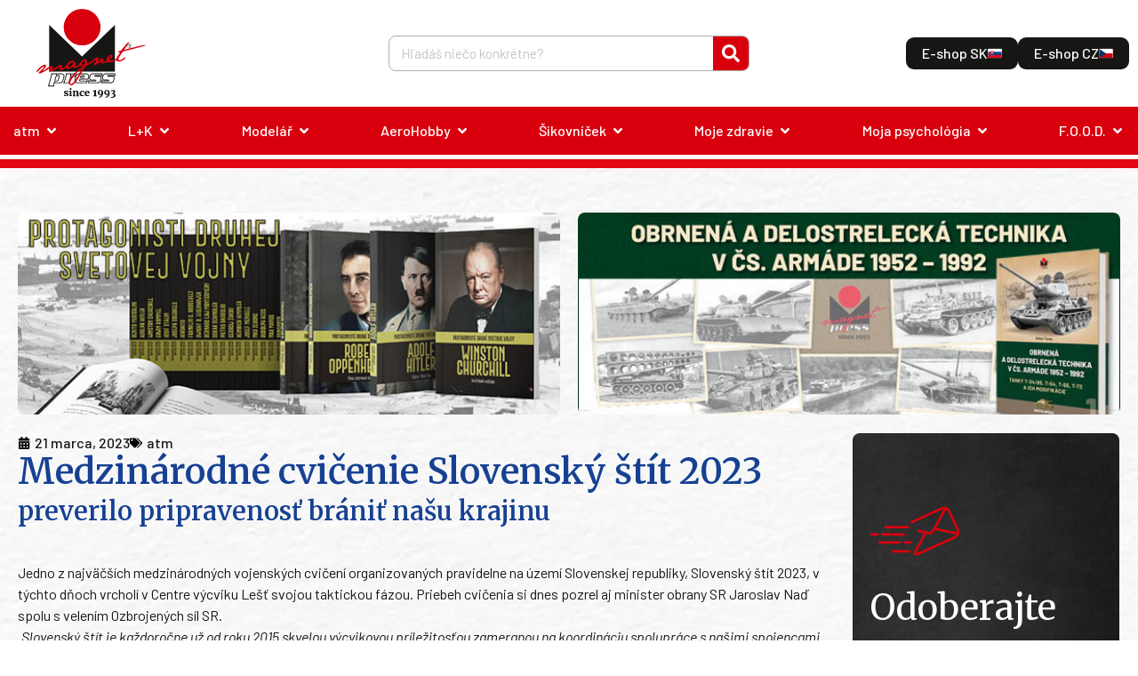

--- FILE ---
content_type: text/html; charset=UTF-8
request_url: https://magnetpress.online/atm/15225-medzinarodne-cvicenie-slovensky-stit-2023/
body_size: 52335
content:
<!doctype html>
<html lang="sk-SK">
<head>
	<meta charset="UTF-8">
	<meta name="viewport" content="width=device-width, initial-scale=1">
	<link rel="profile" href="https://gmpg.org/xfn/11">
	<meta name='robots' content='index, follow, max-image-preview:large, max-snippet:-1, max-video-preview:-1' />

	<!-- This site is optimized with the Yoast SEO plugin v26.7 - https://yoast.com/wordpress/plugins/seo/ -->
	<title>Medzinárodné cvičenie Slovenský štít 2023 | MAGNET PRESS</title>
	<link rel="canonical" href="https://magnetpress.online/atm/15225-medzinarodne-cvicenie-slovensky-stit-2023/" />
	<meta property="og:locale" content="sk_SK" />
	<meta property="og:type" content="article" />
	<meta property="og:title" content="Medzinárodné cvičenie Slovenský štít 2023 | MAGNET PRESS" />
	<meta property="og:description" content="preverilo pripravenosť brániť našu krajinuJedno z najväčších medzinárodných vojenských cvičení organizovaných pravidelne na území Slovenskej republiky, Slovenský štít 2023, v týchto dňoch vrcholí v Centre výcviku Lešť svojou taktickou fázou. Priebeh cvičenia si dnes pozrel aj minister obrany SR Jaroslav Naď spolu s velením Ozbrojených síl SR." />
	<meta property="og:url" content="https://magnetpress.online/atm/15225-medzinarodne-cvicenie-slovensky-stit-2023/" />
	<meta property="og:site_name" content="MAGNET PRESS" />
	<meta property="article:publisher" content="https://www.facebook.com/magnetpress.sk/" />
	<meta property="article:published_time" content="2023-03-21T10:43:05+00:00" />
	<meta property="article:modified_time" content="2023-07-12T07:12:31+00:00" />
	<meta property="og:image" content="https://magnetpress.online/wp-content/uploads/2023/05/1679568394_mosr_slsd2023_n-jpg.jpg" />
	<meta property="og:image:width" content="400" />
	<meta property="og:image:height" content="250" />
	<meta property="og:image:type" content="image/jpeg" />
	<meta name="author" content="MagnetPressAdmin" />
	<meta name="twitter:card" content="summary_large_image" />
	<meta name="twitter:label1" content="Autor" />
	<meta name="twitter:data1" content="MagnetPressAdmin" />
	<meta name="twitter:label2" content="Predpokladaný čas čítania" />
	<meta name="twitter:data2" content="3 minúty" />
	<script type="application/ld+json" class="yoast-schema-graph">{"@context":"https://schema.org","@graph":[{"@type":"Article","@id":"https://magnetpress.online/atm/15225-medzinarodne-cvicenie-slovensky-stit-2023/#article","isPartOf":{"@id":"https://magnetpress.online/atm/15225-medzinarodne-cvicenie-slovensky-stit-2023/"},"author":{"name":"MagnetPressAdmin","@id":"https://magnetpress.online/#/schema/person/e7eac7b6eb309aecea4a16e5d93ab0b5"},"headline":"Medzinárodné cvičenie Slovenský štít 2023","datePublished":"2023-03-21T10:43:05+00:00","dateModified":"2023-07-12T07:12:31+00:00","mainEntityOfPage":{"@id":"https://magnetpress.online/atm/15225-medzinarodne-cvicenie-slovensky-stit-2023/"},"wordCount":599,"commentCount":0,"publisher":{"@id":"https://magnetpress.online/#organization"},"image":{"@id":"https://magnetpress.online/atm/15225-medzinarodne-cvicenie-slovensky-stit-2023/#primaryimage"},"thumbnailUrl":"https://magnetpress.online/wp-content/uploads/2023/05/1679568394_mosr_slsd2023_n-jpg.jpg","articleSection":["atm"],"inLanguage":"sk-SK","potentialAction":[{"@type":"CommentAction","name":"Comment","target":["https://magnetpress.online/atm/15225-medzinarodne-cvicenie-slovensky-stit-2023/#respond"]}]},{"@type":"WebPage","@id":"https://magnetpress.online/atm/15225-medzinarodne-cvicenie-slovensky-stit-2023/","url":"https://magnetpress.online/atm/15225-medzinarodne-cvicenie-slovensky-stit-2023/","name":"Medzinárodné cvičenie Slovenský štít 2023 | MAGNET PRESS","isPartOf":{"@id":"https://magnetpress.online/#website"},"primaryImageOfPage":{"@id":"https://magnetpress.online/atm/15225-medzinarodne-cvicenie-slovensky-stit-2023/#primaryimage"},"image":{"@id":"https://magnetpress.online/atm/15225-medzinarodne-cvicenie-slovensky-stit-2023/#primaryimage"},"thumbnailUrl":"https://magnetpress.online/wp-content/uploads/2023/05/1679568394_mosr_slsd2023_n-jpg.jpg","datePublished":"2023-03-21T10:43:05+00:00","dateModified":"2023-07-12T07:12:31+00:00","breadcrumb":{"@id":"https://magnetpress.online/atm/15225-medzinarodne-cvicenie-slovensky-stit-2023/#breadcrumb"},"inLanguage":"sk-SK","potentialAction":[{"@type":"ReadAction","target":["https://magnetpress.online/atm/15225-medzinarodne-cvicenie-slovensky-stit-2023/"]}]},{"@type":"ImageObject","inLanguage":"sk-SK","@id":"https://magnetpress.online/atm/15225-medzinarodne-cvicenie-slovensky-stit-2023/#primaryimage","url":"https://magnetpress.online/wp-content/uploads/2023/05/1679568394_mosr_slsd2023_n-jpg.jpg","contentUrl":"https://magnetpress.online/wp-content/uploads/2023/05/1679568394_mosr_slsd2023_n-jpg.jpg","width":400,"height":250},{"@type":"BreadcrumbList","@id":"https://magnetpress.online/atm/15225-medzinarodne-cvicenie-slovensky-stit-2023/#breadcrumb","itemListElement":[{"@type":"ListItem","position":1,"name":"Domov","item":"https://magnetpress.online/"},{"@type":"ListItem","position":2,"name":"Medzinárodné cvičenie Slovenský štít 2023"}]},{"@type":"WebSite","@id":"https://magnetpress.online/#website","url":"https://magnetpress.online/","name":"MAGNET PRESS","description":"","publisher":{"@id":"https://magnetpress.online/#organization"},"potentialAction":[{"@type":"SearchAction","target":{"@type":"EntryPoint","urlTemplate":"https://magnetpress.online/?s={search_term_string}"},"query-input":{"@type":"PropertyValueSpecification","valueRequired":true,"valueName":"search_term_string"}}],"inLanguage":"sk-SK"},{"@type":"Organization","@id":"https://magnetpress.online/#organization","name":"MAGNET PRESS, SLOVAKIA S. R. O.","url":"https://magnetpress.online/","logo":{"@type":"ImageObject","inLanguage":"sk-SK","@id":"https://magnetpress.online/#/schema/logo/image/","url":"https://magnetpress.online/wp-content/uploads/2023/05/Logo-1.svg","contentUrl":"https://magnetpress.online/wp-content/uploads/2023/05/Logo-1.svg","width":184,"height":151,"caption":"MAGNET PRESS, SLOVAKIA S. R. O."},"image":{"@id":"https://magnetpress.online/#/schema/logo/image/"},"sameAs":["https://www.facebook.com/magnetpress.sk/"]},{"@type":"Person","@id":"https://magnetpress.online/#/schema/person/e7eac7b6eb309aecea4a16e5d93ab0b5","name":"MagnetPressAdmin","image":{"@type":"ImageObject","inLanguage":"sk-SK","@id":"https://magnetpress.online/#/schema/person/image/","url":"https://secure.gravatar.com/avatar/d0da8bef48f903a15efc3f59ff483c5bafcc8fea61a77d6c971aaa75140d9f14?s=96&d=mm&r=g","contentUrl":"https://secure.gravatar.com/avatar/d0da8bef48f903a15efc3f59ff483c5bafcc8fea61a77d6c971aaa75140d9f14?s=96&d=mm&r=g","caption":"MagnetPressAdmin"},"sameAs":["http://magnetpress.online"],"url":"https://magnetpress.online/author/magnetpressadmin/"}]}</script>
	<!-- / Yoast SEO plugin. -->


<link rel="alternate" type="application/rss+xml" title="RSS kanál: MAGNET PRESS &raquo;" href="https://magnetpress.online/feed/" />
<link rel="alternate" type="application/rss+xml" title="RSS kanál komentárov webu MAGNET PRESS &raquo;" href="https://magnetpress.online/comments/feed/" />
<link rel="alternate" title="oEmbed (JSON)" type="application/json+oembed" href="https://magnetpress.online/wp-json/oembed/1.0/embed?url=https%3A%2F%2Fmagnetpress.online%2Fatm%2F15225-medzinarodne-cvicenie-slovensky-stit-2023%2F" />
<link rel="alternate" title="oEmbed (XML)" type="text/xml+oembed" href="https://magnetpress.online/wp-json/oembed/1.0/embed?url=https%3A%2F%2Fmagnetpress.online%2Fatm%2F15225-medzinarodne-cvicenie-slovensky-stit-2023%2F&#038;format=xml" />
		<style>
			.lazyload,
			.lazyloading {
				max-width: 100%;
			}
		</style>
		<style id='wp-img-auto-sizes-contain-inline-css'>
img:is([sizes=auto i],[sizes^="auto," i]){contain-intrinsic-size:3000px 1500px}
/*# sourceURL=wp-img-auto-sizes-contain-inline-css */
</style>
<link rel='stylesheet' id='wp-block-library-css' href='https://magnetpress.online/wp-includes/css/dist/block-library/style.min.css?ver=6.9' media='all' />
<style id='classic-theme-styles-inline-css'>
/*! This file is auto-generated */
.wp-block-button__link{color:#fff;background-color:#32373c;border-radius:9999px;box-shadow:none;text-decoration:none;padding:calc(.667em + 2px) calc(1.333em + 2px);font-size:1.125em}.wp-block-file__button{background:#32373c;color:#fff;text-decoration:none}
/*# sourceURL=/wp-includes/css/classic-themes.min.css */
</style>
<style id='dro-block-magic-text-block-style-inline-css'>
.wp-block-dro-block-magic-text-block{background-color:#21759b;color:#fff;padding:2px}mark.has-gradient-color{background:-webkit-linear-gradient(#eee,#333);-webkit-background-clip:text;-webkit-text-fill-color:transparent}
.dro-magic-text-underline-clip-effect{position:relative}.dro-magic-text-underline-clip-effect:after{aspect-ratio:3/1;border:6px solid var(--underline-border-color,#1ae63b);border-radius:50%;clip-path:polygon(0 0,50% 50%,100% 0);content:"";left:50%;position:absolute;top:95%;transform:translate(-50%);width:150%}
.dro-magic-text-bg-image{-webkit-background-clip:text;background-clip:text;background-image:var(--text-bg-image);background-position:50%;background-repeat:no-repeat;background-size:cover;color:transparent;display:inline-block;font-size:var(--text-size,16px);font-weight:700;text-stroke:1px rgba(0,0,0,.2);-webkit-text-stroke:1px rgba(0,0,0,.2);paint-order:stroke fill}@supports not (-webkit-text-stroke:1px black){.dro-magic-text-bg-image{text-shadow:0 0 1px rgba(0,0,0,.2),0 0 2px rgba(0,0,0,.1)}}
.magic-gradient-stroke{--stroke-color:transparent;--stroke-width:1px;--gradient-stroke:linear-gradient(90deg,#09f1b8,#00a2ff,#ff00d2,#fed90f);-webkit-background-clip:text;background-clip:text;background-image:var(--gradient-stroke);color:transparent;-webkit-text-stroke-color:var(--stroke-color);-webkit-text-stroke-width:var(--stroke-width);display:inline-block;padding:.1em}@supports(-webkit-text-stroke:1px #000) or (text-stroke:1px #000){.magic-gradient-stroke{background-image:var(--gradient-stroke);-webkit-text-stroke-color:var(--gradient-stroke);-webkit-text-stroke-width:var(--stroke-width);text-stroke-color:var(--gradient-stroke);text-stroke-width:var(--stroke-width)}}.editor-styles-wrapper .magic-gradient-stroke{background-color:rgba(0,0,0,.1)}
:root{--tooltip-bg-color:#333;--tooltip-text-color:#fff;--tooltip-padding:8px 12px;--tooltip-border-radius:6px;--tooltip-font-size:14px;--tooltip-font-weight:normal}.dro-magic-text-tooltip{border-bottom:1px dotted #41e938;cursor:help;position:relative}.dro-magic-text-tooltip:after{background:var(--tooltip-bg);border-radius:6px;bottom:100%;color:var(--tooltip-text-color);content:attr(data-tooltip);font-size:14px;font-weight:400;left:50%;margin-bottom:8px;opacity:0;padding:8px 12px;position:absolute;transform:translateX(-50%);transition:opacity .3s,visibility .3s;visibility:hidden;white-space:nowrap;z-index:1000}.dro-magic-text-tooltip:not([style*="--tooltip-use-gradient: true"]):after{background-color:var(--tooltip-bg)}.dro-magic-text-tooltip:hover:after,.dro-magic-text-tooltip:hover:before{opacity:1;visibility:visible}.dro-magic-text-tooltip.tooltip-bottom:after{bottom:auto;margin-bottom:0;margin-top:8px;top:100%}.dro-magic-text-tooltip.tooltip-right:after{bottom:auto;left:100%;margin-bottom:0;margin-left:8px;top:50%;transform:translateY(-50%)}.dro-magic-text-tooltip.tooltip-left:after{bottom:auto;margin-bottom:0;margin-left:0;top:50%;transform:translateY(-50%)}.dro-magic-text-tooltip.tooltip-left:after,.dro-magic-text-tooltip.tooltip-top-left:after{left:auto;margin-right:8px;max-width:200px;right:100%;white-space:nowrap;word-wrap:break-word}.dro-magic-text-tooltip.tooltip-top-left:after{bottom:100%;margin-bottom:8px;top:auto;transform:translateX(-8px) translateY(-8px)}.dro-magic-text-tooltip.tooltip-top-right:after{bottom:100%;left:100%;margin-bottom:8px;margin-left:8px;max-width:200px;right:auto;top:auto;transform:translateX(8px) translateY(-8px);white-space:nowrap;word-wrap:break-word}.dro-magic-text-tooltip.tooltip-bottom-left:after{bottom:auto;left:auto;margin-right:8px;margin-top:8px;max-width:200px;right:100%;top:100%;transform:translateX(-8px) translateY(8px);white-space:nowrap;word-wrap:break-word}.dro-magic-text-tooltip.tooltip-bottom-right:after{bottom:auto;left:100%;margin-left:8px;margin-top:8px;max-width:200px;right:auto;top:100%;transform:translateX(8px) translateY(8px);white-space:nowrap;word-wrap:break-word}@media(max-width:768px){.dro-magic-text-tooltip.tooltip-bottom-left:after,.dro-magic-text-tooltip.tooltip-bottom-right:after,.dro-magic-text-tooltip.tooltip-top-left:after,.dro-magic-text-tooltip.tooltip-top-right:after{max-width:150px;white-space:normal;word-wrap:break-word}.dro-magic-text-tooltip.tooltip-top-left:after{transform:translateX(-4px) translateY(-4px)}.dro-magic-text-tooltip.tooltip-top-right:after{transform:translateX(4px) translateY(-4px)}.dro-magic-text-tooltip.tooltip-bottom-left:after{transform:translateX(-4px) translateY(4px)}.dro-magic-text-tooltip.tooltip-bottom-right:after{transform:translateX(4px) translateY(4px)}.dro-magic-text-tooltip:after{max-width:200px;white-space:normal;word-wrap:break-word}.dro-magic-text-tooltip.tooltip-left:after{left:100%;margin-left:8px;margin-right:0;right:auto}}.tooltip-color-tabs{background:#fff;border:1px solid #e0e0e0;border-radius:4px;box-shadow:0 1px 3px rgba(0,0,0,.1);overflow:hidden}.tooltip-color-tabs .components-tab-panel__tabs{background:#f8f9fa;border-bottom:1px solid #e0e0e0;display:flex;list-style:none;margin:0;padding:0}.tooltip-color-tabs .components-tab-panel__tabs .components-tab-panel__tabs-item{background:transparent;border:none;border-bottom:2px solid transparent;color:#6c757d;cursor:pointer;flex:1;font-size:14px;font-weight:500;padding:12px 16px;position:relative;transition:all .2s ease}.tooltip-color-tabs .components-tab-panel__tabs .components-tab-panel__tabs-item:hover{background:#e9ecef;color:#495057}.tooltip-color-tabs .components-tab-panel__tabs .components-tab-panel__tabs-item:focus{outline:2px solid #007cba;outline-offset:-2px;z-index:1}.tooltip-color-tabs .components-tab-panel__tabs .components-tab-panel__tabs-item.active-tab{background:#fff;border-bottom-color:#007cba;color:#007cba;font-weight:600}.tooltip-color-tabs .components-tab-panel__tabs .components-tab-panel__tabs-item.active-tab:after{background:#007cba;bottom:-1px;content:"";height:2px;left:0;position:absolute;right:0}.tooltip-color-tabs .components-tab-panel__tabs .components-tab-panel__tabs-item:disabled{cursor:not-allowed;opacity:.5}.tooltip-color-tabs .components-tab-panel__tabs .components-tab-panel__tabs-item:disabled:hover{background:transparent;color:#6c757d}.tooltip-color-tabs .components-tab-panel__tab-content{background:#fff;min-height:200px;opacity:1;padding:20px;transform:translateY(0);transition:opacity .2s ease,transform .2s ease}.tooltip-color-tabs .components-tab-panel__tab-content.tab-entering{opacity:0;transform:translateY(10px)}.tooltip-color-tabs.modern-style{border:none;border-radius:8px;box-shadow:0 4px 12px rgba(0,0,0,.1)}.tooltip-color-tabs.modern-style .components-tab-panel__tabs{background:#f8f9fa;border-radius:8px 8px 0 0;padding:4px}.tooltip-color-tabs.modern-style .components-tab-panel__tabs .components-tab-panel__tabs-item{border-bottom:none;border-radius:6px;margin:0 2px}.tooltip-color-tabs.modern-style .components-tab-panel__tabs .components-tab-panel__tabs-item.active-tab{background:#007cba;box-shadow:0 2px 4px rgba(0,124,186,.3);color:#fff}.tooltip-color-tabs.modern-style .components-tab-panel__tabs .components-tab-panel__tabs-item.active-tab:after{display:none}.tooltip-color-tabs.modern-style .components-tab-panel__tab-content{border-radius:0 0 8px 8px}.tooltip-color-tabs.compact-style .components-tab-panel__tabs .components-tab-panel__tabs-item{font-size:13px;padding:8px 12px}.tooltip-color-tabs.compact-style .components-tab-panel__tab-content{min-height:150px;padding:15px}.tooltip-color-tabs.color-coded .components-tab-panel__tabs .components-tab-panel__tabs-item[data-tab=background].active-tab{border-bottom-color:#28a745;color:#28a745}.tooltip-color-tabs.color-coded .components-tab-panel__tabs .components-tab-panel__tabs-item[data-tab=background].active-tab:after{background:#28a745}.tooltip-color-tabs.color-coded .components-tab-panel__tabs .components-tab-panel__tabs-item[data-tab=text].active-tab{border-bottom-color:#dc3545;color:#dc3545}.tooltip-color-tabs.color-coded .components-tab-panel__tabs .components-tab-panel__tabs-item[data-tab=text].active-tab:after{background:#dc3545}.tooltip-color-tabs.color-coded .components-tab-panel__tabs .components-tab-panel__tabs-item[data-tab=border].active-tab{border-bottom-color:#ffc107;color:#856404}.tooltip-color-tabs.color-coded .components-tab-panel__tabs .components-tab-panel__tabs-item[data-tab=border].active-tab:after{background:#ffc107}@media(max-width:768px){.tooltip-color-tabs .components-tab-panel__tabs .components-tab-panel__tabs-item{font-size:13px;padding:10px 8px}.tooltip-color-tabs .components-tab-panel__tab-content{padding:15px}}
.dro-magic-text-text-marker{background-color:#eba40a;color:#000}.dro-magic-text-marker-uneven{background:linear-gradient(104deg,rgba(255,235,59,0) .9%,rgba(255,235,59,.8) 2.4%,rgba(255,235,59,.6) 5.8%,rgba(255,235,59,.4) 93%,rgba(255,235,59,.9) 96%,rgba(255,235,59,0) 98%);border-radius:255px 15px 225px 15px/25px 255px 25px 125px;margin:-1px -3px;padding:1px 3px}.dro-magic-text-marker-thick{background:linear-gradient(185deg,rgba(255,64,129,.3),rgba(255,64,129,.7) 50%,rgba(255,64,129,.2)),linear-gradient(95deg,rgba(255,64,129,.1),rgba(255,64,129,.8) 25%,rgba(255,64,129,.6) 75%,rgba(255,64,129,.1));border-radius:125px 25px 155px 35px/35px 155px 25px 125px;margin:-3px -5px;padding:3px 5px;transform:rotate(-.5deg)}.dro-magic-text-marker-messy{background:radial-gradient(ellipse at center,rgba(33,150,243,.6) 0,rgba(33,150,243,.2) 70%,rgba(33,150,243,.1) 100%),linear-gradient(92deg,rgba(33,150,243,0) 5%,rgba(33,150,243,.7) 15%,rgba(33,150,243,.4) 85%,rgba(33,150,243,0) 95%);border-radius:235px 45px 185px 25px/15px 205px 35px 185px;box-shadow:inset 0 0 5px rgba(33,150,243,.3);margin:-2px -4px;padding:2px 4px}.dro-magic-text-marker-double{background:linear-gradient(88deg,rgba(76,175,80,.4),rgba(76,175,80,.7) 50%,rgba(76,175,80,.3));border-radius:155px 25px 195px 35px/25px 185px 45px 155px;margin:-2px -6px;padding:2px 6px;position:relative}.dro-magic-text-marker-double:before{background:linear-gradient(92deg,rgba(76,175,80,.2),rgba(76,175,80,.5) 30%,rgba(76,175,80,.1));border-radius:185px 35px 165px 25px/35px 165px 25px 185px;bottom:1px;content:"";left:2px;position:absolute;right:-2px;top:-1px;z-index:-1}.dro-magic-text-marker-faded{background:linear-gradient(94deg,rgba(255,152,0,0),rgba(255,152,0,.3) 8%,rgba(255,152,0,.8) 25%,rgba(255,152,0,.5) 60%,rgba(255,152,0,.7) 85%,rgba(255,152,0,.2) 92%,rgba(255,152,0,0));border-radius:195px 55px 145px 25px/25px 145px 55px 195px;margin:-1px -4px;padding:1px 4px;transform:rotate(.3deg)}.dro-magic-text-marker-wavy{background:radial-gradient(ellipse 200% 100% at 50% 90%,rgba(156,39,176,.4) 0,transparent 50%),linear-gradient(86deg,rgba(156,39,176,.1),rgba(156,39,176,.6) 20%,rgba(156,39,176,.8) 40%,rgba(156,39,176,.5) 80%,rgba(156,39,176,.2));border-radius:255px 25px 155px 45px/45px 255px 25px 155px;margin:-2px -5px;padding:2px 5px;transform:rotate(-.2deg) skew(1deg)}.dro-magic-text-marker-textured{background:repeating-linear-gradient(45deg,rgba(255,193,7,.6),rgba(255,193,7,.4) 2px,rgba(255,193,7,.8) 4px),linear-gradient(90deg,rgba(255,193,7,.3),rgba(255,193,7,.7));border-radius:165px 35px 205px 15px/15px 205px 35px 165px;filter:blur(.3px);margin:-2px -4px;padding:2px 4px}

/*# sourceURL=https://magnetpress.online/wp-content/plugins/magic-text-block/build/magic-text-block/style-index.css */
</style>
<style id='global-styles-inline-css'>
:root{--wp--preset--aspect-ratio--square: 1;--wp--preset--aspect-ratio--4-3: 4/3;--wp--preset--aspect-ratio--3-4: 3/4;--wp--preset--aspect-ratio--3-2: 3/2;--wp--preset--aspect-ratio--2-3: 2/3;--wp--preset--aspect-ratio--16-9: 16/9;--wp--preset--aspect-ratio--9-16: 9/16;--wp--preset--color--black: #000000;--wp--preset--color--cyan-bluish-gray: #abb8c3;--wp--preset--color--white: #ffffff;--wp--preset--color--pale-pink: #f78da7;--wp--preset--color--vivid-red: #cf2e2e;--wp--preset--color--luminous-vivid-orange: #ff6900;--wp--preset--color--luminous-vivid-amber: #fcb900;--wp--preset--color--light-green-cyan: #7bdcb5;--wp--preset--color--vivid-green-cyan: #00d084;--wp--preset--color--pale-cyan-blue: #8ed1fc;--wp--preset--color--vivid-cyan-blue: #0693e3;--wp--preset--color--vivid-purple: #9b51e0;--wp--preset--gradient--vivid-cyan-blue-to-vivid-purple: linear-gradient(135deg,rgb(6,147,227) 0%,rgb(155,81,224) 100%);--wp--preset--gradient--light-green-cyan-to-vivid-green-cyan: linear-gradient(135deg,rgb(122,220,180) 0%,rgb(0,208,130) 100%);--wp--preset--gradient--luminous-vivid-amber-to-luminous-vivid-orange: linear-gradient(135deg,rgb(252,185,0) 0%,rgb(255,105,0) 100%);--wp--preset--gradient--luminous-vivid-orange-to-vivid-red: linear-gradient(135deg,rgb(255,105,0) 0%,rgb(207,46,46) 100%);--wp--preset--gradient--very-light-gray-to-cyan-bluish-gray: linear-gradient(135deg,rgb(238,238,238) 0%,rgb(169,184,195) 100%);--wp--preset--gradient--cool-to-warm-spectrum: linear-gradient(135deg,rgb(74,234,220) 0%,rgb(151,120,209) 20%,rgb(207,42,186) 40%,rgb(238,44,130) 60%,rgb(251,105,98) 80%,rgb(254,248,76) 100%);--wp--preset--gradient--blush-light-purple: linear-gradient(135deg,rgb(255,206,236) 0%,rgb(152,150,240) 100%);--wp--preset--gradient--blush-bordeaux: linear-gradient(135deg,rgb(254,205,165) 0%,rgb(254,45,45) 50%,rgb(107,0,62) 100%);--wp--preset--gradient--luminous-dusk: linear-gradient(135deg,rgb(255,203,112) 0%,rgb(199,81,192) 50%,rgb(65,88,208) 100%);--wp--preset--gradient--pale-ocean: linear-gradient(135deg,rgb(255,245,203) 0%,rgb(182,227,212) 50%,rgb(51,167,181) 100%);--wp--preset--gradient--electric-grass: linear-gradient(135deg,rgb(202,248,128) 0%,rgb(113,206,126) 100%);--wp--preset--gradient--midnight: linear-gradient(135deg,rgb(2,3,129) 0%,rgb(40,116,252) 100%);--wp--preset--font-size--small: 13px;--wp--preset--font-size--medium: 20px;--wp--preset--font-size--large: 36px;--wp--preset--font-size--x-large: 42px;--wp--preset--spacing--20: 0.44rem;--wp--preset--spacing--30: 0.67rem;--wp--preset--spacing--40: 1rem;--wp--preset--spacing--50: 1.5rem;--wp--preset--spacing--60: 2.25rem;--wp--preset--spacing--70: 3.38rem;--wp--preset--spacing--80: 5.06rem;--wp--preset--shadow--natural: 6px 6px 9px rgba(0, 0, 0, 0.2);--wp--preset--shadow--deep: 12px 12px 50px rgba(0, 0, 0, 0.4);--wp--preset--shadow--sharp: 6px 6px 0px rgba(0, 0, 0, 0.2);--wp--preset--shadow--outlined: 6px 6px 0px -3px rgb(255, 255, 255), 6px 6px rgb(0, 0, 0);--wp--preset--shadow--crisp: 6px 6px 0px rgb(0, 0, 0);}:where(.is-layout-flex){gap: 0.5em;}:where(.is-layout-grid){gap: 0.5em;}body .is-layout-flex{display: flex;}.is-layout-flex{flex-wrap: wrap;align-items: center;}.is-layout-flex > :is(*, div){margin: 0;}body .is-layout-grid{display: grid;}.is-layout-grid > :is(*, div){margin: 0;}:where(.wp-block-columns.is-layout-flex){gap: 2em;}:where(.wp-block-columns.is-layout-grid){gap: 2em;}:where(.wp-block-post-template.is-layout-flex){gap: 1.25em;}:where(.wp-block-post-template.is-layout-grid){gap: 1.25em;}.has-black-color{color: var(--wp--preset--color--black) !important;}.has-cyan-bluish-gray-color{color: var(--wp--preset--color--cyan-bluish-gray) !important;}.has-white-color{color: var(--wp--preset--color--white) !important;}.has-pale-pink-color{color: var(--wp--preset--color--pale-pink) !important;}.has-vivid-red-color{color: var(--wp--preset--color--vivid-red) !important;}.has-luminous-vivid-orange-color{color: var(--wp--preset--color--luminous-vivid-orange) !important;}.has-luminous-vivid-amber-color{color: var(--wp--preset--color--luminous-vivid-amber) !important;}.has-light-green-cyan-color{color: var(--wp--preset--color--light-green-cyan) !important;}.has-vivid-green-cyan-color{color: var(--wp--preset--color--vivid-green-cyan) !important;}.has-pale-cyan-blue-color{color: var(--wp--preset--color--pale-cyan-blue) !important;}.has-vivid-cyan-blue-color{color: var(--wp--preset--color--vivid-cyan-blue) !important;}.has-vivid-purple-color{color: var(--wp--preset--color--vivid-purple) !important;}.has-black-background-color{background-color: var(--wp--preset--color--black) !important;}.has-cyan-bluish-gray-background-color{background-color: var(--wp--preset--color--cyan-bluish-gray) !important;}.has-white-background-color{background-color: var(--wp--preset--color--white) !important;}.has-pale-pink-background-color{background-color: var(--wp--preset--color--pale-pink) !important;}.has-vivid-red-background-color{background-color: var(--wp--preset--color--vivid-red) !important;}.has-luminous-vivid-orange-background-color{background-color: var(--wp--preset--color--luminous-vivid-orange) !important;}.has-luminous-vivid-amber-background-color{background-color: var(--wp--preset--color--luminous-vivid-amber) !important;}.has-light-green-cyan-background-color{background-color: var(--wp--preset--color--light-green-cyan) !important;}.has-vivid-green-cyan-background-color{background-color: var(--wp--preset--color--vivid-green-cyan) !important;}.has-pale-cyan-blue-background-color{background-color: var(--wp--preset--color--pale-cyan-blue) !important;}.has-vivid-cyan-blue-background-color{background-color: var(--wp--preset--color--vivid-cyan-blue) !important;}.has-vivid-purple-background-color{background-color: var(--wp--preset--color--vivid-purple) !important;}.has-black-border-color{border-color: var(--wp--preset--color--black) !important;}.has-cyan-bluish-gray-border-color{border-color: var(--wp--preset--color--cyan-bluish-gray) !important;}.has-white-border-color{border-color: var(--wp--preset--color--white) !important;}.has-pale-pink-border-color{border-color: var(--wp--preset--color--pale-pink) !important;}.has-vivid-red-border-color{border-color: var(--wp--preset--color--vivid-red) !important;}.has-luminous-vivid-orange-border-color{border-color: var(--wp--preset--color--luminous-vivid-orange) !important;}.has-luminous-vivid-amber-border-color{border-color: var(--wp--preset--color--luminous-vivid-amber) !important;}.has-light-green-cyan-border-color{border-color: var(--wp--preset--color--light-green-cyan) !important;}.has-vivid-green-cyan-border-color{border-color: var(--wp--preset--color--vivid-green-cyan) !important;}.has-pale-cyan-blue-border-color{border-color: var(--wp--preset--color--pale-cyan-blue) !important;}.has-vivid-cyan-blue-border-color{border-color: var(--wp--preset--color--vivid-cyan-blue) !important;}.has-vivid-purple-border-color{border-color: var(--wp--preset--color--vivid-purple) !important;}.has-vivid-cyan-blue-to-vivid-purple-gradient-background{background: var(--wp--preset--gradient--vivid-cyan-blue-to-vivid-purple) !important;}.has-light-green-cyan-to-vivid-green-cyan-gradient-background{background: var(--wp--preset--gradient--light-green-cyan-to-vivid-green-cyan) !important;}.has-luminous-vivid-amber-to-luminous-vivid-orange-gradient-background{background: var(--wp--preset--gradient--luminous-vivid-amber-to-luminous-vivid-orange) !important;}.has-luminous-vivid-orange-to-vivid-red-gradient-background{background: var(--wp--preset--gradient--luminous-vivid-orange-to-vivid-red) !important;}.has-very-light-gray-to-cyan-bluish-gray-gradient-background{background: var(--wp--preset--gradient--very-light-gray-to-cyan-bluish-gray) !important;}.has-cool-to-warm-spectrum-gradient-background{background: var(--wp--preset--gradient--cool-to-warm-spectrum) !important;}.has-blush-light-purple-gradient-background{background: var(--wp--preset--gradient--blush-light-purple) !important;}.has-blush-bordeaux-gradient-background{background: var(--wp--preset--gradient--blush-bordeaux) !important;}.has-luminous-dusk-gradient-background{background: var(--wp--preset--gradient--luminous-dusk) !important;}.has-pale-ocean-gradient-background{background: var(--wp--preset--gradient--pale-ocean) !important;}.has-electric-grass-gradient-background{background: var(--wp--preset--gradient--electric-grass) !important;}.has-midnight-gradient-background{background: var(--wp--preset--gradient--midnight) !important;}.has-small-font-size{font-size: var(--wp--preset--font-size--small) !important;}.has-medium-font-size{font-size: var(--wp--preset--font-size--medium) !important;}.has-large-font-size{font-size: var(--wp--preset--font-size--large) !important;}.has-x-large-font-size{font-size: var(--wp--preset--font-size--x-large) !important;}
:where(.wp-block-post-template.is-layout-flex){gap: 1.25em;}:where(.wp-block-post-template.is-layout-grid){gap: 1.25em;}
:where(.wp-block-term-template.is-layout-flex){gap: 1.25em;}:where(.wp-block-term-template.is-layout-grid){gap: 1.25em;}
:where(.wp-block-columns.is-layout-flex){gap: 2em;}:where(.wp-block-columns.is-layout-grid){gap: 2em;}
:root :where(.wp-block-pullquote){font-size: 1.5em;line-height: 1.6;}
/*# sourceURL=global-styles-inline-css */
</style>
<link rel='stylesheet' id='eclg-form-style-css' href='https://magnetpress.online/wp-content/plugins/email-capture-lead-generation//css/form.css?ver=1.0.1' media='all' />
<link rel='stylesheet' id='eclg-style-css' href='https://magnetpress.online/wp-content/plugins/email-capture-lead-generation//css/eclg-style.css?ver=1.0.1' media='all' />
<link rel='stylesheet' id='dro-magic-text-formats-style-css' href='https://magnetpress.online/wp-content/plugins/magic-text-block/build/magic-text-block/style-index.css?ver=1.6.0' media='all' />
<link rel='stylesheet' id='cmplz-general-css' href='https://magnetpress.online/wp-content/plugins/complianz-gdpr-premium/assets/css/cookieblocker.min.css?ver=1718996004' media='all' />
<link rel='stylesheet' id='parent_style-css' href='https://magnetpress.online/wp-content/themes/hello-elementor/style.css?ver=6.9' media='all' />
<link rel='stylesheet' id='child-style-css' href='https://magnetpress.online/wp-content/themes/hello-child/style.css?ver=6.9' media='all' />
<link rel='stylesheet' id='hello-elementor-css' href='https://magnetpress.online/wp-content/themes/hello-elementor/style.min.css?ver=3.1.0' media='all' />
<link rel='stylesheet' id='hello-elementor-theme-style-css' href='https://magnetpress.online/wp-content/themes/hello-elementor/theme.min.css?ver=3.1.0' media='all' />
<link rel='stylesheet' id='hello-elementor-header-footer-css' href='https://magnetpress.online/wp-content/themes/hello-elementor/header-footer.min.css?ver=3.1.0' media='all' />
<link rel='stylesheet' id='elementor-frontend-css' href='https://magnetpress.online/wp-content/plugins/elementor/assets/css/frontend.min.css?ver=3.34.1' media='all' />
<link rel='stylesheet' id='widget-image-css' href='https://magnetpress.online/wp-content/plugins/elementor/assets/css/widget-image.min.css?ver=3.34.1' media='all' />
<link rel='stylesheet' id='widget-search-form-css' href='https://magnetpress.online/wp-content/plugins/elementor-pro/assets/css/widget-search-form.min.css?ver=3.34.0' media='all' />
<link rel='stylesheet' id='widget-nav-menu-css' href='https://magnetpress.online/wp-content/plugins/elementor-pro/assets/css/widget-nav-menu.min.css?ver=3.34.0' media='all' />
<link rel='stylesheet' id='widget-social-icons-css' href='https://magnetpress.online/wp-content/plugins/elementor/assets/css/widget-social-icons.min.css?ver=3.34.1' media='all' />
<link rel='stylesheet' id='e-apple-webkit-css' href='https://magnetpress.online/wp-content/plugins/elementor/assets/css/conditionals/apple-webkit.min.css?ver=3.34.1' media='all' />
<link rel='stylesheet' id='e-animation-fadeIn-css' href='https://magnetpress.online/wp-content/plugins/elementor/assets/lib/animations/styles/fadeIn.min.css?ver=3.34.1' media='all' />
<link rel='stylesheet' id='widget-mega-menu-css' href='https://magnetpress.online/wp-content/plugins/elementor-pro/assets/css/widget-mega-menu.min.css?ver=3.34.0' media='all' />
<link rel='stylesheet' id='e-sticky-css' href='https://magnetpress.online/wp-content/plugins/elementor-pro/assets/css/modules/sticky.min.css?ver=3.34.0' media='all' />
<link rel='stylesheet' id='widget-heading-css' href='https://magnetpress.online/wp-content/plugins/elementor/assets/css/widget-heading.min.css?ver=3.34.1' media='all' />
<link rel='stylesheet' id='widget-icon-box-css' href='https://magnetpress.online/wp-content/plugins/elementor/assets/css/widget-icon-box.min.css?ver=3.34.1' media='all' />
<link rel='stylesheet' id='widget-icon-list-css' href='https://magnetpress.online/wp-content/plugins/elementor/assets/css/widget-icon-list.min.css?ver=3.34.1' media='all' />
<link rel='stylesheet' id='swiper-css' href='https://magnetpress.online/wp-content/plugins/elementor/assets/lib/swiper/v8/css/swiper.min.css?ver=8.4.5' media='all' />
<link rel='stylesheet' id='e-swiper-css' href='https://magnetpress.online/wp-content/plugins/elementor/assets/css/conditionals/e-swiper.min.css?ver=3.34.1' media='all' />
<link rel='stylesheet' id='widget-loop-common-css' href='https://magnetpress.online/wp-content/plugins/elementor-pro/assets/css/widget-loop-common.min.css?ver=3.34.0' media='all' />
<link rel='stylesheet' id='widget-loop-carousel-css' href='https://magnetpress.online/wp-content/plugins/elementor-pro/assets/css/widget-loop-carousel.min.css?ver=3.34.0' media='all' />
<link rel='stylesheet' id='widget-post-info-css' href='https://magnetpress.online/wp-content/plugins/elementor-pro/assets/css/widget-post-info.min.css?ver=3.34.0' media='all' />
<link rel='stylesheet' id='widget-image-gallery-css' href='https://magnetpress.online/wp-content/plugins/elementor/assets/css/widget-image-gallery.min.css?ver=3.34.1' media='all' />
<link rel='stylesheet' id='elementor-post-5-css' href='https://magnetpress.online/wp-content/uploads/elementor/css/post-5.css?ver=1768858066' media='all' />
<link rel='stylesheet' id='elementor-post-33045-css' href='https://magnetpress.online/wp-content/uploads/elementor/css/post-33045.css?ver=1768858067' media='all' />
<link rel='stylesheet' id='elementor-post-33063-css' href='https://magnetpress.online/wp-content/uploads/elementor/css/post-33063.css?ver=1768858067' media='all' />
<link rel='stylesheet' id='elementor-post-128590-css' href='https://magnetpress.online/wp-content/uploads/elementor/css/post-128590.css?ver=1768858084' media='all' />
<link rel='stylesheet' id='elementor-gf-merriweather-css' href='https://fonts.googleapis.com/css?family=Merriweather:100,100italic,200,200italic,300,300italic,400,400italic,500,500italic,600,600italic,700,700italic,800,800italic,900,900italic&#038;display=swap&#038;subset=latin-ext' media='all' />
<link rel='stylesheet' id='elementor-gf-barlow-css' href='https://fonts.googleapis.com/css?family=Barlow:100,100italic,200,200italic,300,300italic,400,400italic,500,500italic,600,600italic,700,700italic,800,800italic,900,900italic&#038;display=swap&#038;subset=latin-ext' media='all' />
<script src="https://magnetpress.online/wp-content/plugins/svg-support/vendor/DOMPurify/DOMPurify.min.js?ver=2.5.8" id="bodhi-dompurify-library-js"></script>
<script src="https://magnetpress.online/wp-includes/js/jquery/jquery.min.js?ver=3.7.1" id="jquery-core-js"></script>
<script src="https://magnetpress.online/wp-includes/js/jquery/jquery-migrate.min.js?ver=3.4.1" id="jquery-migrate-js"></script>
<script id="eclg-public-js-js-extra">
var EcLg = {"ajaxurl":"https://magnetpress.online/wp-admin/admin-ajax.php","fname_empty":"Zadajte svoje krstn\u00e9 meno.","lname_empty":"Zadajte svoje priezvisko.","email_empty":"Zadajte e-mailov\u00fa adresu.","email_valid":"Zadajte platn\u00fa e-mailov\u00fa adresu."};
//# sourceURL=eclg-public-js-js-extra
</script>
<script src="https://magnetpress.online/wp-content/plugins/email-capture-lead-generation//js/eclg-public.js?ver=1.0.1" id="eclg-public-js-js"></script>
<script id="bodhi_svg_inline-js-extra">
var svgSettings = {"skipNested":""};
//# sourceURL=bodhi_svg_inline-js-extra
</script>
<script src="https://magnetpress.online/wp-content/plugins/svg-support/js/min/svgs-inline-min.js" id="bodhi_svg_inline-js"></script>
<script id="bodhi_svg_inline-js-after">
cssTarget={"Bodhi":"img.style-svg","ForceInlineSVG":"style-svg"};ForceInlineSVGActive="false";frontSanitizationEnabled="on";
//# sourceURL=bodhi_svg_inline-js-after
</script>
<link rel="https://api.w.org/" href="https://magnetpress.online/wp-json/" /><link rel="alternate" title="JSON" type="application/json" href="https://magnetpress.online/wp-json/wp/v2/posts/120575" /><link rel="EditURI" type="application/rsd+xml" title="RSD" href="https://magnetpress.online/xmlrpc.php?rsd" />
<meta name="generator" content="WordPress 6.9" />
<link rel='shortlink' href='https://magnetpress.online/?p=120575' />
			<style>.cmplz-hidden {
					display: none !important;
				}</style>		<script>
			document.documentElement.className = document.documentElement.className.replace('no-js', 'js');
		</script>
				<style>
			.no-js img.lazyload {
				display: none;
			}

			figure.wp-block-image img.lazyloading {
				min-width: 150px;
			}

			.lazyload,
			.lazyloading {
				--smush-placeholder-width: 100px;
				--smush-placeholder-aspect-ratio: 1/1;
				width: var(--smush-image-width, var(--smush-placeholder-width)) !important;
				aspect-ratio: var(--smush-image-aspect-ratio, var(--smush-placeholder-aspect-ratio)) !important;
			}

						.lazyload, .lazyloading {
				opacity: 0;
			}

			.lazyloaded {
				opacity: 1;
				transition: opacity 400ms;
				transition-delay: 0ms;
			}

					</style>
		<meta name="description" content="preverilo pripravenosť brániť našu krajinuJedno z najväčších medzinárodných vojenských cvičení organizovaných pravidelne na území Slovenskej republiky, Slovenský štít 2023, v týchto dňoch vrcholí v Centre výcviku Lešť svojou taktickou fázou. Priebeh cvičenia si dnes pozrel aj minister obrany SR Jaroslav Naď spolu s velením Ozbrojených síl SR.">
<meta name="generator" content="Elementor 3.34.1; features: e_font_icon_svg, additional_custom_breakpoints; settings: css_print_method-external, google_font-enabled, font_display-swap">
<meta content="Wame s.r.o" name="author">
<meta name="keywords" content="atm, aerohobby, letectví a kosmonautika, modelář">
			<style>
				.e-con.e-parent:nth-of-type(n+4):not(.e-lazyloaded):not(.e-no-lazyload),
				.e-con.e-parent:nth-of-type(n+4):not(.e-lazyloaded):not(.e-no-lazyload) * {
					background-image: none !important;
				}
				@media screen and (max-height: 1024px) {
					.e-con.e-parent:nth-of-type(n+3):not(.e-lazyloaded):not(.e-no-lazyload),
					.e-con.e-parent:nth-of-type(n+3):not(.e-lazyloaded):not(.e-no-lazyload) * {
						background-image: none !important;
					}
				}
				@media screen and (max-height: 640px) {
					.e-con.e-parent:nth-of-type(n+2):not(.e-lazyloaded):not(.e-no-lazyload),
					.e-con.e-parent:nth-of-type(n+2):not(.e-lazyloaded):not(.e-no-lazyload) * {
						background-image: none !important;
					}
				}
			</style>
			<link rel="icon" href="https://magnetpress.online/wp-content/uploads/2023/05/Logo-1.svg" sizes="32x32" />
<link rel="icon" href="https://magnetpress.online/wp-content/uploads/2023/05/Logo-1.svg" sizes="192x192" />
<link rel="apple-touch-icon" href="https://magnetpress.online/wp-content/uploads/2023/05/Logo-1.svg" />
<meta name="msapplication-TileImage" content="https://magnetpress.online/wp-content/uploads/2023/05/Logo-1.svg" />
</head>
<body data-cmplz=2 class="wp-singular post-template-default single single-post postid-120575 single-format-standard wp-custom-logo wp-theme-hello-elementor wp-child-theme-hello-child elementor-default elementor-kit-5 elementor-page-128590">


<a class="skip-link screen-reader-text" href="#content">Preskočiť na obsah</a>

		<header data-elementor-type="header" data-elementor-id="33045" class="elementor elementor-33045 elementor-location-header" data-elementor-post-type="elementor_library">
			<div class="elementor-element elementor-element-e76e43f e-grid elementor-hidden-mobile e-con-boxed e-con e-parent" data-id="e76e43f" data-element_type="container">
					<div class="e-con-inner">
				<div class="elementor-element elementor-element-49d33c9 elementor-widget elementor-widget-theme-site-logo elementor-widget-image" data-id="49d33c9" data-element_type="widget" data-widget_type="theme-site-logo.default">
				<div class="elementor-widget-container">
											<a href="https://magnetpress.online">
			<img fetchpriority="high" width="800" height="655" src="https://magnetpress.online/wp-content/uploads/2023/05/Logo-1.svg" class="attachment-large size-large wp-image-33049" alt="Logo MagnetPress" />				</a>
											</div>
				</div>
				<div class="elementor-element elementor-element-41676c2 elementor-widget__width-inherit elementor-hidden-mobile elementor-search-form--skin-classic elementor-search-form--button-type-icon elementor-search-form--icon-search elementor-widget elementor-widget-search-form" data-id="41676c2" data-element_type="widget" data-settings="{&quot;skin&quot;:&quot;classic&quot;}" data-widget_type="search-form.default">
				<div class="elementor-widget-container">
							<search role="search">
			<form class="elementor-search-form" action="https://magnetpress.online" method="get">
												<div class="elementor-search-form__container">
					<label class="elementor-screen-only" for="elementor-search-form-41676c2">Vyhľadať</label>

					
					<input id="elementor-search-form-41676c2" placeholder="Hľadáš niečo konkrétne?" class="elementor-search-form__input" type="search" name="s" value="">
					
											<button class="elementor-search-form__submit" type="submit" aria-label="Vyhľadať">
															<div class="e-font-icon-svg-container"><svg class="fa fa-search e-font-icon-svg e-fas-search" viewBox="0 0 512 512" xmlns="http://www.w3.org/2000/svg"><path d="M505 442.7L405.3 343c-4.5-4.5-10.6-7-17-7H372c27.6-35.3 44-79.7 44-128C416 93.1 322.9 0 208 0S0 93.1 0 208s93.1 208 208 208c48.3 0 92.7-16.4 128-44v16.3c0 6.4 2.5 12.5 7 17l99.7 99.7c9.4 9.4 24.6 9.4 33.9 0l28.3-28.3c9.4-9.4 9.4-24.6.1-34zM208 336c-70.7 0-128-57.2-128-128 0-70.7 57.2-128 128-128 70.7 0 128 57.2 128 128 0 70.7-57.2 128-128 128z"></path></svg></div>													</button>
					
									</div>
			</form>
		</search>
						</div>
				</div>
		<div class="elementor-element elementor-element-c85fde8 e-flex e-con-boxed e-con e-child" data-id="c85fde8" data-element_type="container">
					<div class="e-con-inner">
				<div class="elementor-element elementor-element-5211fe6 eshop-btn elementor-widget elementor-widget-button" data-id="5211fe6" data-element_type="widget" data-widget_type="button.default">
				<div class="elementor-widget-container">
									<div class="elementor-button-wrapper">
					<a class="elementor-button elementor-button-link elementor-size-sm" href="https://www.press.sk/" target="_blank">
						<span class="elementor-button-content-wrapper">
						<span class="elementor-button-icon">
				<svg xmlns="http://www.w3.org/2000/svg" xmlns:xlink="http://www.w3.org/1999/xlink" width="45" height="30.53" viewBox="0 0 45 30.53"><defs><clipPath id="clip-path"><rect id="Rectangle_78" data-name="Rectangle 78" width="45" height="30.53" transform="translate(0 0)" fill="none"></rect></clipPath><clipPath id="clip-path-2"><path id="Rectangle_82" data-name="Rectangle 82" d="M2.123,0H41.284a2.124,2.124,0,0,1,2.124,2.124v24.69a2.124,2.124,0,0,1-2.124,2.124H2.123A2.123,2.123,0,0,1,0,26.815V2.123A2.123,2.123,0,0,1,2.123,0Z" transform="translate(0.796 0.796)" fill="none"></path></clipPath><clipPath id="clip-path-3"><path id="Path_121" data-name="Path 121" d="M8.039,7.813s-.225,2.255-.225,6.765c.032,4.606,3.476,6.937,6.005,8.162,2.528-1.225,5.972-3.556,6-8.162,0-4.51-.225-6.765-.225-6.765Z" fill="none"></path></clipPath></defs><g id="SK_flag" data-name="SK flag" transform="translate(0 0)"><g id="Group_63" data-name="Group 63"><g id="Group_62" data-name="Group 62" clip-path="url(#clip-path)"><path id="Path_117" data-name="Path 117" d="M42.081,0H2.92A2.923,2.923,0,0,0,0,2.919V27.611A2.923,2.923,0,0,0,2.92,30.53H42.081A2.922,2.922,0,0,0,45,27.611V2.919A2.923,2.923,0,0,0,42.081,0" fill="#edf1f2"></path></g></g><g id="Group_65" data-name="Group 65"><g id="Group_64" data-name="Group 64" clip-path="url(#clip-path-2)"><rect id="Rectangle_79" data-name="Rectangle 79" width="43.407" height="28.938" transform="translate(0.796 0.796)" fill="#fff"></rect><rect id="Rectangle_80" data-name="Rectangle 80" width="43.407" height="19.292" transform="translate(0.796 10.442)" fill="#003f8f"></rect><rect id="Rectangle_81" data-name="Rectangle 81" width="43.407" height="9.646" transform="translate(0.796 20.088)" fill="#dc091e"></rect><path id="Path_118" data-name="Path 118" d="M19.6,7.814s.225,2.255.225,6.764c-.032,4.606-3.477,6.937-6.005,8.163-2.528-1.226-5.972-3.557-6-8.163,0-4.509.225-6.764.225-6.764Z" fill="#dc091e"></path><path id="Path_119" data-name="Path 119" d="M13.308,20.088V14.449a8.636,8.636,0,0,0-3.022.342,9.464,9.464,0,0,0,0-1.733,8.636,8.636,0,0,0,3.022.342V11.833a7.136,7.136,0,0,0-2.391.349,9.322,9.322,0,0,0,0-1.736,7.2,7.2,0,0,0,2.391.346,13.387,13.387,0,0,0-.318-2.239,9.346,9.346,0,0,0,1.656,0,13.474,13.474,0,0,0-.317,2.239,7.2,7.2,0,0,0,2.391-.346,9.322,9.322,0,0,0,0,1.736,7.136,7.136,0,0,0-2.391-.349V13.4a8.636,8.636,0,0,0,3.022-.342,9.464,9.464,0,0,0,0,1.733,8.636,8.636,0,0,0-3.022-.342v5.639Z" fill="#fff"></path></g></g><g id="Group_67" data-name="Group 67"><g id="Group_66" data-name="Group 66" clip-path="url(#clip-path-3)"><path id="Path_120" data-name="Path 120" d="M10.7,24.521c-1.125,0-2.038-1.561-2.037-3.485s.912-3.485,2.038-3.484a1.631,1.631,0,0,1,1.281.775c.8-1.887,2.281-2.206,3.3-.713a4.172,4.172,0,0,1,.385.713c.875-1.21,2.158-.979,2.866.517a5.329,5.329,0,0,1-.3,4.9,1.628,1.628,0,0,1-1.281.776Z" fill="#003f8f"></path></g></g><g id="Group_69" data-name="Group 69"><g id="Group_68" data-name="Group 68" clip-path="url(#clip-path-2)"><path id="Path_122" data-name="Path 122" d="M13.819,22.982l-.1-.046a12.732,12.732,0,0,1-4.005-2.863A8.071,8.071,0,0,1,7.6,14.58c0-4.47.224-6.765.226-6.788l.02-.195H19.8l.019.195c0,.023.226,2.318.226,6.786a8.063,8.063,0,0,1-2.122,5.495,12.709,12.709,0,0,1-4,2.863ZM8.238,8.031c-.052.639-.207,2.838-.207,6.547C8.055,18,9.948,20.6,13.819,22.5c3.87-1.9,5.763-4.5,5.787-7.923,0-3.708-.154-5.907-.207-6.546Z" fill="#fff"></path></g></g></g></svg>			</span>
									<span class="elementor-button-text">E-shop SK</span>
					</span>
					</a>
				</div>
								</div>
				</div>
				<div class="elementor-element elementor-element-a126d45 eshop-btn elementor-widget elementor-widget-button" data-id="a126d45" data-element_type="widget" data-widget_type="button.default">
				<div class="elementor-widget-container">
									<div class="elementor-button-wrapper">
					<a class="elementor-button elementor-button-link elementor-size-sm" href="https://www.magnetpress.cz/" target="_blank">
						<span class="elementor-button-content-wrapper">
						<span class="elementor-button-icon">
				<svg xmlns="http://www.w3.org/2000/svg" xmlns:xlink="http://www.w3.org/1999/xlink" width="45" height="30.53" viewBox="0 0 45 30.53"><defs><clipPath id="clip-path"><rect id="Rectangle_84" data-name="Rectangle 84" width="45" height="30.53" transform="translate(0 0)" fill="none"></rect></clipPath><clipPath id="clip-path-2"><path id="Rectangle_87" data-name="Rectangle 87" d="M2.123,0H41.284a2.124,2.124,0,0,1,2.124,2.124v24.69a2.124,2.124,0,0,1-2.124,2.124H2.123A2.123,2.123,0,0,1,0,26.815V2.123A2.123,2.123,0,0,1,2.123,0Z" transform="translate(0.796 0.796)" fill="none"></path></clipPath></defs><g id="CZ_flag" data-name="CZ flag" transform="translate(0 0)"><g id="Group_72" data-name="Group 72"><g id="Group_71" data-name="Group 71" clip-path="url(#clip-path)"><path id="Path_123" data-name="Path 123" d="M42.081,0H2.92A2.923,2.923,0,0,0,0,2.919V27.611A2.923,2.923,0,0,0,2.92,30.53H42.081A2.922,2.922,0,0,0,45,27.611V2.919A2.923,2.923,0,0,0,42.081,0" fill="#edf1f2"></path></g></g><g id="Group_74" data-name="Group 74"><g id="Group_73" data-name="Group 73" clip-path="url(#clip-path-2)"><rect id="Rectangle_85" data-name="Rectangle 85" width="43.407" height="28.938" transform="translate(0.796 0.796)" fill="#cb0014"></rect><rect id="Rectangle_86" data-name="Rectangle 86" width="43.407" height="14.469" transform="translate(0.796 0.796)" fill="#fff"></rect><path id="Path_124" data-name="Path 124" d="M22.5,15.265.8.8V29.734Z" fill="#00376c"></path></g></g></g></svg>			</span>
									<span class="elementor-button-text">E-shop CZ</span>
					</span>
					</a>
				</div>
								</div>
				</div>
					</div>
				</div>
					</div>
				</div>
		<div class="elementor-element elementor-element-343f0a7 elementor-hidden-mobile e-flex e-con-boxed e-con e-parent" data-id="343f0a7" data-element_type="container" data-settings="{&quot;background_background&quot;:&quot;classic&quot;,&quot;sticky&quot;:&quot;top&quot;,&quot;sticky_on&quot;:[&quot;desktop&quot;,&quot;tablet&quot;,&quot;mobile&quot;],&quot;sticky_offset&quot;:0,&quot;sticky_effects_offset&quot;:0,&quot;sticky_anchor_link_offset&quot;:0}">
					<div class="e-con-inner">
				<div class="elementor-element elementor-element-0344039 header-menu e-fit_to_content e-n-menu-layout-horizontal e-n-menu-tablet elementor-widget elementor-widget-n-menu" data-id="0344039" data-element_type="widget" data-settings="{&quot;menu_items&quot;:[{&quot;item_title&quot;:&quot;atm&quot;,&quot;_id&quot;:&quot;8c4491d&quot;,&quot;item_dropdown_content&quot;:&quot;yes&quot;,&quot;item_link&quot;:{&quot;url&quot;:&quot;\/atm&quot;,&quot;is_external&quot;:&quot;&quot;,&quot;nofollow&quot;:&quot;&quot;,&quot;custom_attributes&quot;:&quot;&quot;},&quot;item_icon&quot;:{&quot;value&quot;:&quot;&quot;,&quot;library&quot;:&quot;&quot;},&quot;item_icon_active&quot;:null,&quot;element_id&quot;:&quot;&quot;},{&quot;item_title&quot;:&quot;L+K&quot;,&quot;_id&quot;:&quot;d6cc9ff&quot;,&quot;item_dropdown_content&quot;:&quot;yes&quot;,&quot;item_link&quot;:{&quot;url&quot;:&quot;\/letectvi-kosmonautika&quot;,&quot;is_external&quot;:&quot;&quot;,&quot;nofollow&quot;:&quot;&quot;,&quot;custom_attributes&quot;:&quot;&quot;},&quot;item_icon&quot;:{&quot;value&quot;:&quot;&quot;,&quot;library&quot;:&quot;&quot;},&quot;item_icon_active&quot;:null,&quot;element_id&quot;:&quot;&quot;},{&quot;item_title&quot;:&quot;Model\u00e1\u0159&quot;,&quot;item_dropdown_content&quot;:&quot;yes&quot;,&quot;_id&quot;:&quot;73aee8a&quot;,&quot;item_link&quot;:{&quot;url&quot;:&quot;\/modelar&quot;,&quot;is_external&quot;:&quot;&quot;,&quot;nofollow&quot;:&quot;&quot;,&quot;custom_attributes&quot;:&quot;&quot;},&quot;item_icon&quot;:{&quot;value&quot;:&quot;&quot;,&quot;library&quot;:&quot;&quot;},&quot;item_icon_active&quot;:null,&quot;element_id&quot;:&quot;&quot;},{&quot;item_title&quot;:&quot;AeroHobby&quot;,&quot;item_dropdown_content&quot;:&quot;yes&quot;,&quot;_id&quot;:&quot;52c1edd&quot;,&quot;item_link&quot;:{&quot;url&quot;:&quot;\/aerohobby&quot;,&quot;is_external&quot;:&quot;&quot;,&quot;nofollow&quot;:&quot;&quot;,&quot;custom_attributes&quot;:&quot;&quot;},&quot;item_icon&quot;:{&quot;value&quot;:&quot;&quot;,&quot;library&quot;:&quot;&quot;},&quot;item_icon_active&quot;:null,&quot;element_id&quot;:&quot;&quot;},{&quot;item_title&quot;:&quot;\u0160ikovn\u00ed\u010dek&quot;,&quot;item_dropdown_content&quot;:&quot;yes&quot;,&quot;_id&quot;:&quot;dc98df0&quot;,&quot;item_link&quot;:{&quot;url&quot;:&quot;\/sikovnicek&quot;,&quot;is_external&quot;:&quot;&quot;,&quot;nofollow&quot;:&quot;&quot;,&quot;custom_attributes&quot;:&quot;&quot;},&quot;item_icon&quot;:{&quot;value&quot;:&quot;&quot;,&quot;library&quot;:&quot;&quot;},&quot;item_icon_active&quot;:null,&quot;element_id&quot;:&quot;&quot;},{&quot;item_title&quot;:&quot;Moje zdravie&quot;,&quot;item_dropdown_content&quot;:&quot;yes&quot;,&quot;_id&quot;:&quot;f6f5381&quot;,&quot;item_link&quot;:{&quot;url&quot;:&quot;\/moje-zdravie&quot;,&quot;is_external&quot;:&quot;&quot;,&quot;nofollow&quot;:&quot;&quot;,&quot;custom_attributes&quot;:&quot;&quot;},&quot;item_icon&quot;:{&quot;value&quot;:&quot;&quot;,&quot;library&quot;:&quot;&quot;},&quot;item_icon_active&quot;:null,&quot;element_id&quot;:&quot;&quot;},{&quot;item_title&quot;:&quot;Moja psychol\u00f3gia&quot;,&quot;item_dropdown_content&quot;:&quot;yes&quot;,&quot;_id&quot;:&quot;6a97f08&quot;,&quot;item_link&quot;:{&quot;url&quot;:&quot;\/moja-psychologia&quot;,&quot;is_external&quot;:&quot;&quot;,&quot;nofollow&quot;:&quot;&quot;,&quot;custom_attributes&quot;:&quot;&quot;},&quot;item_icon&quot;:{&quot;value&quot;:&quot;&quot;,&quot;library&quot;:&quot;&quot;},&quot;item_icon_active&quot;:null,&quot;element_id&quot;:&quot;&quot;},{&quot;item_title&quot;:&quot;F.O.O.D.&quot;,&quot;item_dropdown_content&quot;:&quot;yes&quot;,&quot;_id&quot;:&quot;eefbf2f&quot;,&quot;item_link&quot;:{&quot;url&quot;:&quot;\/food&quot;,&quot;is_external&quot;:&quot;&quot;,&quot;nofollow&quot;:&quot;&quot;,&quot;custom_attributes&quot;:&quot;&quot;},&quot;item_icon&quot;:{&quot;value&quot;:&quot;&quot;,&quot;library&quot;:&quot;&quot;},&quot;item_icon_active&quot;:null,&quot;element_id&quot;:&quot;&quot;}],&quot;item_position_horizontal&quot;:&quot;stretch&quot;,&quot;open_animation&quot;:&quot;fadeIn&quot;,&quot;menu_item_title_distance_from_content&quot;:{&quot;unit&quot;:&quot;px&quot;,&quot;size&quot;:&quot;&quot;,&quot;sizes&quot;:[]},&quot;content_width&quot;:&quot;fit_to_content&quot;,&quot;content_horizontal_position&quot;:&quot;left&quot;,&quot;item_position_horizontal_mobile&quot;:&quot;start&quot;,&quot;item_layout&quot;:&quot;horizontal&quot;,&quot;open_on&quot;:&quot;hover&quot;,&quot;horizontal_scroll&quot;:&quot;disable&quot;,&quot;breakpoint_selector&quot;:&quot;tablet&quot;,&quot;menu_item_title_distance_from_content_tablet&quot;:{&quot;unit&quot;:&quot;px&quot;,&quot;size&quot;:&quot;&quot;,&quot;sizes&quot;:[]},&quot;menu_item_title_distance_from_content_mobile&quot;:{&quot;unit&quot;:&quot;px&quot;,&quot;size&quot;:&quot;&quot;,&quot;sizes&quot;:[]}}" data-widget_type="mega-menu.default">
				<div class="elementor-widget-container">
							<nav class="e-n-menu" data-widget-number="342" aria-label="Menu">
					<button class="e-n-menu-toggle" id="menu-toggle-342" aria-haspopup="true" aria-expanded="false" aria-controls="menubar-342" aria-label="Menu Toggle">
			<span class="e-n-menu-toggle-icon e-open">
				<svg class="e-font-icon-svg e-eicon-menu-bar" viewBox="0 0 1000 1000" xmlns="http://www.w3.org/2000/svg"><path d="M104 333H896C929 333 958 304 958 271S929 208 896 208H104C71 208 42 237 42 271S71 333 104 333ZM104 583H896C929 583 958 554 958 521S929 458 896 458H104C71 458 42 487 42 521S71 583 104 583ZM104 833H896C929 833 958 804 958 771S929 708 896 708H104C71 708 42 737 42 771S71 833 104 833Z"></path></svg>			</span>
			<span class="e-n-menu-toggle-icon e-close">
				<svg class="e-font-icon-svg e-eicon-close" viewBox="0 0 1000 1000" xmlns="http://www.w3.org/2000/svg"><path d="M742 167L500 408 258 167C246 154 233 150 217 150 196 150 179 158 167 167 154 179 150 196 150 212 150 229 154 242 171 254L408 500 167 742C138 771 138 800 167 829 196 858 225 858 254 829L496 587 738 829C750 842 767 846 783 846 800 846 817 842 829 829 842 817 846 804 846 783 846 767 842 750 829 737L588 500 833 258C863 229 863 200 833 171 804 137 775 137 742 167Z"></path></svg>			</span>
		</button>
					<div class="e-n-menu-wrapper" id="menubar-342" aria-labelledby="menu-toggle-342">
				<ul class="e-n-menu-heading">
								<li class="e-n-menu-item">
				<div id="e-n-menu-title-3421" class="e-n-menu-title">
					<a class="e-n-menu-title-container e-focus e-link" href="/atm">												<span class="e-n-menu-title-text">
							atm						</span>
					</a>											<button id="e-n-menu-dropdown-icon-3421" class="e-n-menu-dropdown-icon e-focus" data-tab-index="1" aria-haspopup="true" aria-expanded="false" aria-controls="e-n-menu-content-3421" >
							<span class="e-n-menu-dropdown-icon-opened">
								<svg aria-hidden="true" class="e-font-icon-svg e-fas-angle-up" viewBox="0 0 320 512" xmlns="http://www.w3.org/2000/svg"><path d="M177 159.7l136 136c9.4 9.4 9.4 24.6 0 33.9l-22.6 22.6c-9.4 9.4-24.6 9.4-33.9 0L160 255.9l-96.4 96.4c-9.4 9.4-24.6 9.4-33.9 0L7 329.7c-9.4-9.4-9.4-24.6 0-33.9l136-136c9.4-9.5 24.6-9.5 34-.1z"></path></svg>								<span class="elementor-screen-only">Close atm</span>
							</span>
							<span class="e-n-menu-dropdown-icon-closed">
								<svg aria-hidden="true" class="e-font-icon-svg e-fas-angle-down" viewBox="0 0 320 512" xmlns="http://www.w3.org/2000/svg"><path d="M143 352.3L7 216.3c-9.4-9.4-9.4-24.6 0-33.9l22.6-22.6c9.4-9.4 24.6-9.4 33.9 0l96.4 96.4 96.4-96.4c9.4-9.4 24.6-9.4 33.9 0l22.6 22.6c9.4 9.4 9.4 24.6 0 33.9l-136 136c-9.2 9.4-24.4 9.4-33.8 0z"></path></svg>								<span class="elementor-screen-only">Open atm</span>
							</span>
						</button>
									</div>
									<div class="e-n-menu-content">
						<div id="e-n-menu-content-3421" data-tab-index="1" aria-labelledby="e-n-menu-dropdown-icon-3421" class="elementor-element elementor-element-a594c32 e-flex e-con-boxed e-con e-child" data-id="a594c32" data-element_type="container">
					<div class="e-con-inner">
				<div class="elementor-element elementor-element-2b50b26 elementor-nav-menu__align-justify elementor-nav-menu--dropdown-none elementor-hidden-tablet elementor-hidden-mobile desktop-menu elementor-widget elementor-widget-nav-menu" data-id="2b50b26" data-element_type="widget" data-settings="{&quot;layout&quot;:&quot;vertical&quot;,&quot;submenu_icon&quot;:{&quot;value&quot;:&quot;&lt;svg aria-hidden=\&quot;true\&quot; class=\&quot;e-font-icon-svg e-fas-angle-right\&quot; viewBox=\&quot;0 0 256 512\&quot; xmlns=\&quot;http:\/\/www.w3.org\/2000\/svg\&quot;&gt;&lt;path d=\&quot;M224.3 273l-136 136c-9.4 9.4-24.6 9.4-33.9 0l-22.6-22.6c-9.4-9.4-9.4-24.6 0-33.9l96.4-96.4-96.4-96.4c-9.4-9.4-9.4-24.6 0-33.9L54.3 103c9.4-9.4 24.6-9.4 33.9 0l136 136c9.5 9.4 9.5 24.6.1 34z\&quot;&gt;&lt;\/path&gt;&lt;\/svg&gt;&quot;,&quot;library&quot;:&quot;fa-solid&quot;}}" data-widget_type="nav-menu.default">
				<div class="elementor-widget-container">
								<nav aria-label="Menu" class="elementor-nav-menu--main elementor-nav-menu__container elementor-nav-menu--layout-vertical e--pointer-none">
				<ul id="menu-1-2b50b26" class="elementor-nav-menu sm-vertical"><li class="menu-item menu-item-type-taxonomy menu-item-object-category current-post-ancestor current-menu-parent current-post-parent menu-item-has-children menu-item-84013"><a href="https://magnetpress.online/kategoria/atm/" class="elementor-item">Články</a>
<ul class="sub-menu elementor-nav-menu--dropdown">
	<li class="menu-item menu-item-type-taxonomy menu-item-object-category menu-item-129067"><a href="https://magnetpress.online/kategoria/atm/aktualna-tema/" class="elementor-sub-item">Aktuálna téma</a></li>
	<li class="menu-item menu-item-type-taxonomy menu-item-object-category menu-item-129235"><a href="https://magnetpress.online/kategoria/atm/pozemna-technika/" class="elementor-sub-item">Pozemná technika</a></li>
	<li class="menu-item menu-item-type-taxonomy menu-item-object-category menu-item-129069"><a href="https://magnetpress.online/kategoria/atm/letecka-technika/" class="elementor-sub-item">Letecká technika</a></li>
	<li class="menu-item menu-item-type-taxonomy menu-item-object-category menu-item-129070"><a href="https://magnetpress.online/kategoria/atm/namorna-technika/" class="elementor-sub-item">Námorná technika</a></li>
	<li class="menu-item menu-item-type-taxonomy menu-item-object-category menu-item-129071"><a href="https://magnetpress.online/kategoria/atm/obranny-priemysel/" class="elementor-sub-item">Obranný priemysel</a></li>
	<li class="menu-item menu-item-type-taxonomy menu-item-object-category menu-item-129068"><a href="https://magnetpress.online/kategoria/atm/historia/" class="elementor-sub-item">História</a></li>
</ul>
</li>
<li class="menu-item menu-item-type-custom menu-item-object-custom menu-item-33754"><a href="https://magnetpress.online/atm-1-2026/" class="elementor-item">Aktuálne číslo</a></li>
<li class="menu-item menu-item-type-custom menu-item-object-custom menu-item-128159"><a href="/predplatne/?jsf=epro-loop-builder&#038;tax=category:34" class="elementor-item">Predplatné</a></li>
<li class="menu-item menu-item-type-post_type menu-item-object-page menu-item-33752"><a href="https://magnetpress.online/archiv/" class="elementor-item">Archív</a></li>
<li class="menu-item menu-item-type-custom menu-item-object-custom menu-item-128715"><a href="/inzercia-advertising/?jsf=epro-loop-builder&#038;tax=kategoria-publikacia:108" class="elementor-item">Inzercia</a></li>
</ul>			</nav>
						<nav class="elementor-nav-menu--dropdown elementor-nav-menu__container" aria-hidden="true">
				<ul id="menu-2-2b50b26" class="elementor-nav-menu sm-vertical"><li class="menu-item menu-item-type-taxonomy menu-item-object-category current-post-ancestor current-menu-parent current-post-parent menu-item-has-children menu-item-84013"><a href="https://magnetpress.online/kategoria/atm/" class="elementor-item" tabindex="-1">Články</a>
<ul class="sub-menu elementor-nav-menu--dropdown">
	<li class="menu-item menu-item-type-taxonomy menu-item-object-category menu-item-129067"><a href="https://magnetpress.online/kategoria/atm/aktualna-tema/" class="elementor-sub-item" tabindex="-1">Aktuálna téma</a></li>
	<li class="menu-item menu-item-type-taxonomy menu-item-object-category menu-item-129235"><a href="https://magnetpress.online/kategoria/atm/pozemna-technika/" class="elementor-sub-item" tabindex="-1">Pozemná technika</a></li>
	<li class="menu-item menu-item-type-taxonomy menu-item-object-category menu-item-129069"><a href="https://magnetpress.online/kategoria/atm/letecka-technika/" class="elementor-sub-item" tabindex="-1">Letecká technika</a></li>
	<li class="menu-item menu-item-type-taxonomy menu-item-object-category menu-item-129070"><a href="https://magnetpress.online/kategoria/atm/namorna-technika/" class="elementor-sub-item" tabindex="-1">Námorná technika</a></li>
	<li class="menu-item menu-item-type-taxonomy menu-item-object-category menu-item-129071"><a href="https://magnetpress.online/kategoria/atm/obranny-priemysel/" class="elementor-sub-item" tabindex="-1">Obranný priemysel</a></li>
	<li class="menu-item menu-item-type-taxonomy menu-item-object-category menu-item-129068"><a href="https://magnetpress.online/kategoria/atm/historia/" class="elementor-sub-item" tabindex="-1">História</a></li>
</ul>
</li>
<li class="menu-item menu-item-type-custom menu-item-object-custom menu-item-33754"><a href="https://magnetpress.online/atm-1-2026/" class="elementor-item" tabindex="-1">Aktuálne číslo</a></li>
<li class="menu-item menu-item-type-custom menu-item-object-custom menu-item-128159"><a href="/predplatne/?jsf=epro-loop-builder&#038;tax=category:34" class="elementor-item" tabindex="-1">Predplatné</a></li>
<li class="menu-item menu-item-type-post_type menu-item-object-page menu-item-33752"><a href="https://magnetpress.online/archiv/" class="elementor-item" tabindex="-1">Archív</a></li>
<li class="menu-item menu-item-type-custom menu-item-object-custom menu-item-128715"><a href="/inzercia-advertising/?jsf=epro-loop-builder&#038;tax=kategoria-publikacia:108" class="elementor-item" tabindex="-1">Inzercia</a></li>
</ul>			</nav>
						</div>
				</div>
				<div class="elementor-element elementor-element-a138aa4 elementor-hidden-desktop mobile-menu elementor-widget elementor-widget-nav-menu" data-id="a138aa4" data-element_type="widget" data-settings="{&quot;layout&quot;:&quot;dropdown&quot;,&quot;submenu_icon&quot;:{&quot;value&quot;:&quot;&lt;svg aria-hidden=\&quot;true\&quot; class=\&quot;e-font-icon-svg e-fas-angle-down\&quot; viewBox=\&quot;0 0 320 512\&quot; xmlns=\&quot;http:\/\/www.w3.org\/2000\/svg\&quot;&gt;&lt;path d=\&quot;M143 352.3L7 216.3c-9.4-9.4-9.4-24.6 0-33.9l22.6-22.6c9.4-9.4 24.6-9.4 33.9 0l96.4 96.4 96.4-96.4c9.4-9.4 24.6-9.4 33.9 0l22.6 22.6c9.4 9.4 9.4 24.6 0 33.9l-136 136c-9.2 9.4-24.4 9.4-33.8 0z\&quot;&gt;&lt;\/path&gt;&lt;\/svg&gt;&quot;,&quot;library&quot;:&quot;fa-solid&quot;}}" data-widget_type="nav-menu.default">
				<div class="elementor-widget-container">
								<nav class="elementor-nav-menu--dropdown elementor-nav-menu__container" aria-hidden="true">
				<ul id="menu-2-a138aa4" class="elementor-nav-menu"><li class="menu-item menu-item-type-taxonomy menu-item-object-category current-post-ancestor current-menu-parent current-post-parent menu-item-has-children menu-item-84013"><a href="https://magnetpress.online/kategoria/atm/" class="elementor-item" tabindex="-1">Články</a>
<ul class="sub-menu elementor-nav-menu--dropdown">
	<li class="menu-item menu-item-type-taxonomy menu-item-object-category menu-item-129067"><a href="https://magnetpress.online/kategoria/atm/aktualna-tema/" class="elementor-sub-item" tabindex="-1">Aktuálna téma</a></li>
	<li class="menu-item menu-item-type-taxonomy menu-item-object-category menu-item-129235"><a href="https://magnetpress.online/kategoria/atm/pozemna-technika/" class="elementor-sub-item" tabindex="-1">Pozemná technika</a></li>
	<li class="menu-item menu-item-type-taxonomy menu-item-object-category menu-item-129069"><a href="https://magnetpress.online/kategoria/atm/letecka-technika/" class="elementor-sub-item" tabindex="-1">Letecká technika</a></li>
	<li class="menu-item menu-item-type-taxonomy menu-item-object-category menu-item-129070"><a href="https://magnetpress.online/kategoria/atm/namorna-technika/" class="elementor-sub-item" tabindex="-1">Námorná technika</a></li>
	<li class="menu-item menu-item-type-taxonomy menu-item-object-category menu-item-129071"><a href="https://magnetpress.online/kategoria/atm/obranny-priemysel/" class="elementor-sub-item" tabindex="-1">Obranný priemysel</a></li>
	<li class="menu-item menu-item-type-taxonomy menu-item-object-category menu-item-129068"><a href="https://magnetpress.online/kategoria/atm/historia/" class="elementor-sub-item" tabindex="-1">História</a></li>
</ul>
</li>
<li class="menu-item menu-item-type-custom menu-item-object-custom menu-item-33754"><a href="https://magnetpress.online/atm-1-2026/" class="elementor-item" tabindex="-1">Aktuálne číslo</a></li>
<li class="menu-item menu-item-type-custom menu-item-object-custom menu-item-128159"><a href="/predplatne/?jsf=epro-loop-builder&#038;tax=category:34" class="elementor-item" tabindex="-1">Predplatné</a></li>
<li class="menu-item menu-item-type-post_type menu-item-object-page menu-item-33752"><a href="https://magnetpress.online/archiv/" class="elementor-item" tabindex="-1">Archív</a></li>
<li class="menu-item menu-item-type-custom menu-item-object-custom menu-item-128715"><a href="/inzercia-advertising/?jsf=epro-loop-builder&#038;tax=kategoria-publikacia:108" class="elementor-item" tabindex="-1">Inzercia</a></li>
</ul>			</nav>
						</div>
				</div>
				<div class="elementor-element elementor-element-f949d56 elementor-grid-4 elementor-shape-rounded elementor-widget elementor-widget-social-icons" data-id="f949d56" data-element_type="widget" data-widget_type="social-icons.default">
				<div class="elementor-widget-container">
							<div class="elementor-social-icons-wrapper elementor-grid" role="list">
							<span class="elementor-grid-item" role="listitem">
					<a class="elementor-icon elementor-social-icon elementor-social-icon-facebook elementor-repeater-item-4259d08" href="https://www.facebook.com/CasopisATM/" target="_blank">
						<span class="elementor-screen-only">Facebook</span>
						<svg aria-hidden="true" class="e-font-icon-svg e-fab-facebook" viewBox="0 0 512 512" xmlns="http://www.w3.org/2000/svg"><path d="M504 256C504 119 393 8 256 8S8 119 8 256c0 123.78 90.69 226.38 209.25 245V327.69h-63V256h63v-54.64c0-62.15 37-96.48 93.67-96.48 27.14 0 55.52 4.84 55.52 4.84v61h-31.28c-30.8 0-40.41 19.12-40.41 38.73V256h68.78l-11 71.69h-57.78V501C413.31 482.38 504 379.78 504 256z"></path></svg>					</a>
				</span>
							<span class="elementor-grid-item" role="listitem">
					<a class="elementor-icon elementor-social-icon elementor-social-icon-flickr elementor-repeater-item-f15d2cd" href="https://www.flickr.com/photos/atmonline/" target="_blank">
						<span class="elementor-screen-only">Flickr</span>
						<svg aria-hidden="true" class="e-font-icon-svg e-fab-flickr" viewBox="0 0 448 512" xmlns="http://www.w3.org/2000/svg"><path d="M400 32H48C21.5 32 0 53.5 0 80v352c0 26.5 21.5 48 48 48h352c26.5 0 48-21.5 48-48V80c0-26.5-21.5-48-48-48zM144.5 319c-35.1 0-63.5-28.4-63.5-63.5s28.4-63.5 63.5-63.5 63.5 28.4 63.5 63.5-28.4 63.5-63.5 63.5zm159 0c-35.1 0-63.5-28.4-63.5-63.5s28.4-63.5 63.5-63.5 63.5 28.4 63.5 63.5-28.4 63.5-63.5 63.5z"></path></svg>					</a>
				</span>
							<span class="elementor-grid-item" role="listitem">
					<a class="elementor-icon elementor-social-icon elementor-social-icon-twitter elementor-repeater-item-e0d296b" href="https://twitter.com/casopisATM" target="_blank">
						<span class="elementor-screen-only">Twitter</span>
						<svg aria-hidden="true" class="e-font-icon-svg e-fab-twitter" viewBox="0 0 512 512" xmlns="http://www.w3.org/2000/svg"><path d="M459.37 151.716c.325 4.548.325 9.097.325 13.645 0 138.72-105.583 298.558-298.558 298.558-59.452 0-114.68-17.219-161.137-47.106 8.447.974 16.568 1.299 25.34 1.299 49.055 0 94.213-16.568 130.274-44.832-46.132-.975-84.792-31.188-98.112-72.772 6.498.974 12.995 1.624 19.818 1.624 9.421 0 18.843-1.3 27.614-3.573-48.081-9.747-84.143-51.98-84.143-102.985v-1.299c13.969 7.797 30.214 12.67 47.431 13.319-28.264-18.843-46.781-51.005-46.781-87.391 0-19.492 5.197-37.36 14.294-52.954 51.655 63.675 129.3 105.258 216.365 109.807-1.624-7.797-2.599-15.918-2.599-24.04 0-57.828 46.782-104.934 104.934-104.934 30.213 0 57.502 12.67 76.67 33.137 23.715-4.548 46.456-13.32 66.599-25.34-7.798 24.366-24.366 44.833-46.132 57.827 21.117-2.273 41.584-8.122 60.426-16.243-14.292 20.791-32.161 39.308-52.628 54.253z"></path></svg>					</a>
				</span>
							<span class="elementor-grid-item" role="listitem">
					<a class="elementor-icon elementor-social-icon elementor-social-icon-youtube elementor-repeater-item-4ce1c9d" href="https://www.youtube.com/user/ATMonlinecz" target="_blank">
						<span class="elementor-screen-only">Youtube</span>
						<svg aria-hidden="true" class="e-font-icon-svg e-fab-youtube" viewBox="0 0 576 512" xmlns="http://www.w3.org/2000/svg"><path d="M549.655 124.083c-6.281-23.65-24.787-42.276-48.284-48.597C458.781 64 288 64 288 64S117.22 64 74.629 75.486c-23.497 6.322-42.003 24.947-48.284 48.597-11.412 42.867-11.412 132.305-11.412 132.305s0 89.438 11.412 132.305c6.281 23.65 24.787 41.5 48.284 47.821C117.22 448 288 448 288 448s170.78 0 213.371-11.486c23.497-6.321 42.003-24.171 48.284-47.821 11.412-42.867 11.412-132.305 11.412-132.305s0-89.438-11.412-132.305zm-317.51 213.508V175.185l142.739 81.205-142.739 81.201z"></path></svg>					</a>
				</span>
					</div>
						</div>
				</div>
					</div>
				</div>
							</div>
							</li>
					<li class="e-n-menu-item">
				<div id="e-n-menu-title-3422" class="e-n-menu-title">
					<a class="e-n-menu-title-container e-focus e-link" href="/letectvi-kosmonautika">												<span class="e-n-menu-title-text">
							L+K						</span>
					</a>											<button id="e-n-menu-dropdown-icon-3422" class="e-n-menu-dropdown-icon e-focus" data-tab-index="2" aria-haspopup="true" aria-expanded="false" aria-controls="e-n-menu-content-3422" >
							<span class="e-n-menu-dropdown-icon-opened">
								<svg aria-hidden="true" class="e-font-icon-svg e-fas-angle-up" viewBox="0 0 320 512" xmlns="http://www.w3.org/2000/svg"><path d="M177 159.7l136 136c9.4 9.4 9.4 24.6 0 33.9l-22.6 22.6c-9.4 9.4-24.6 9.4-33.9 0L160 255.9l-96.4 96.4c-9.4 9.4-24.6 9.4-33.9 0L7 329.7c-9.4-9.4-9.4-24.6 0-33.9l136-136c9.4-9.5 24.6-9.5 34-.1z"></path></svg>								<span class="elementor-screen-only">Close L+K</span>
							</span>
							<span class="e-n-menu-dropdown-icon-closed">
								<svg aria-hidden="true" class="e-font-icon-svg e-fas-angle-down" viewBox="0 0 320 512" xmlns="http://www.w3.org/2000/svg"><path d="M143 352.3L7 216.3c-9.4-9.4-9.4-24.6 0-33.9l22.6-22.6c9.4-9.4 24.6-9.4 33.9 0l96.4 96.4 96.4-96.4c9.4-9.4 24.6-9.4 33.9 0l22.6 22.6c9.4 9.4 9.4 24.6 0 33.9l-136 136c-9.2 9.4-24.4 9.4-33.8 0z"></path></svg>								<span class="elementor-screen-only">Open L+K</span>
							</span>
						</button>
									</div>
									<div class="e-n-menu-content">
						<div id="e-n-menu-content-3422" data-tab-index="2" aria-labelledby="e-n-menu-dropdown-icon-3422" class="elementor-element elementor-element-c64302c e-flex e-con-boxed e-con e-child" data-id="c64302c" data-element_type="container" data-settings="{&quot;background_background&quot;:&quot;classic&quot;}">
					<div class="e-con-inner">
				<div class="elementor-element elementor-element-9db78d2 elementor-nav-menu__align-justify elementor-nav-menu--dropdown-none elementor-hidden-tablet elementor-hidden-mobile desktop-menu elementor-widget elementor-widget-nav-menu" data-id="9db78d2" data-element_type="widget" data-settings="{&quot;layout&quot;:&quot;vertical&quot;,&quot;submenu_icon&quot;:{&quot;value&quot;:&quot;&lt;svg aria-hidden=\&quot;true\&quot; class=\&quot;e-font-icon-svg e-fas-angle-right\&quot; viewBox=\&quot;0 0 256 512\&quot; xmlns=\&quot;http:\/\/www.w3.org\/2000\/svg\&quot;&gt;&lt;path d=\&quot;M224.3 273l-136 136c-9.4 9.4-24.6 9.4-33.9 0l-22.6-22.6c-9.4-9.4-9.4-24.6 0-33.9l96.4-96.4-96.4-96.4c-9.4-9.4-9.4-24.6 0-33.9L54.3 103c9.4-9.4 24.6-9.4 33.9 0l136 136c9.5 9.4 9.5 24.6.1 34z\&quot;&gt;&lt;\/path&gt;&lt;\/svg&gt;&quot;,&quot;library&quot;:&quot;fa-solid&quot;}}" data-widget_type="nav-menu.default">
				<div class="elementor-widget-container">
								<nav aria-label="Menu" class="elementor-nav-menu--main elementor-nav-menu__container elementor-nav-menu--layout-vertical e--pointer-none">
				<ul id="menu-1-9db78d2" class="elementor-nav-menu sm-vertical"><li class="menu-item menu-item-type-taxonomy menu-item-object-category menu-item-has-children menu-item-84014"><a href="https://magnetpress.online/kategoria/letectvi-kosmonautika/" class="elementor-item">Články</a>
<ul class="sub-menu elementor-nav-menu--dropdown">
	<li class="menu-item menu-item-type-taxonomy menu-item-object-category menu-item-129392"><a href="https://magnetpress.online/kategoria/letectvi-kosmonautika/informujeme/" class="elementor-sub-item">Informujeme</a></li>
	<li class="menu-item menu-item-type-taxonomy menu-item-object-category menu-item-129395"><a href="https://magnetpress.online/kategoria/letectvi-kosmonautika/vojenske-letectvo/" class="elementor-sub-item">Vojenské letectvo</a></li>
	<li class="menu-item menu-item-type-taxonomy menu-item-object-category menu-item-129390"><a href="https://magnetpress.online/kategoria/letectvi-kosmonautika/civilne-letectvo/" class="elementor-sub-item">Civilné letectvo</a></li>
	<li class="menu-item menu-item-type-taxonomy menu-item-object-category menu-item-129393"><a href="https://magnetpress.online/kategoria/letectvi-kosmonautika/kozmonautika/" class="elementor-sub-item">Kozmonautika</a></li>
	<li class="menu-item menu-item-type-taxonomy menu-item-object-category menu-item-129394"><a href="https://magnetpress.online/kategoria/letectvi-kosmonautika/priemysel/" class="elementor-sub-item">Priemysel</a></li>
	<li class="menu-item menu-item-type-taxonomy menu-item-object-category menu-item-129391"><a href="https://magnetpress.online/kategoria/letectvi-kosmonautika/historia-letectvi-kosmonautika/" class="elementor-sub-item">História</a></li>
</ul>
</li>
<li class="menu-item menu-item-type-custom menu-item-object-custom menu-item-33784"><a href="https://magnetpress.online/letectvi-kosmonautika-c-1-2026/" class="elementor-item">Aktuálne číslo</a></li>
<li class="menu-item menu-item-type-custom menu-item-object-custom menu-item-128157"><a href="/predplatne/?jsf=epro-loop-builder&#038;tax=category:35" class="elementor-item">Predplatné</a></li>
<li class="menu-item menu-item-type-post_type menu-item-object-page menu-item-33786"><a href="https://magnetpress.online/archiv/" class="elementor-item">Archív</a></li>
<li class="menu-item menu-item-type-custom menu-item-object-custom menu-item-128717"><a href="/inzercia-advertising/?jsf=epro-loop-builder&#038;tax=kategoria-publikacia:109" class="elementor-item">Inzercia</a></li>
</ul>			</nav>
						<nav class="elementor-nav-menu--dropdown elementor-nav-menu__container" aria-hidden="true">
				<ul id="menu-2-9db78d2" class="elementor-nav-menu sm-vertical"><li class="menu-item menu-item-type-taxonomy menu-item-object-category menu-item-has-children menu-item-84014"><a href="https://magnetpress.online/kategoria/letectvi-kosmonautika/" class="elementor-item" tabindex="-1">Články</a>
<ul class="sub-menu elementor-nav-menu--dropdown">
	<li class="menu-item menu-item-type-taxonomy menu-item-object-category menu-item-129392"><a href="https://magnetpress.online/kategoria/letectvi-kosmonautika/informujeme/" class="elementor-sub-item" tabindex="-1">Informujeme</a></li>
	<li class="menu-item menu-item-type-taxonomy menu-item-object-category menu-item-129395"><a href="https://magnetpress.online/kategoria/letectvi-kosmonautika/vojenske-letectvo/" class="elementor-sub-item" tabindex="-1">Vojenské letectvo</a></li>
	<li class="menu-item menu-item-type-taxonomy menu-item-object-category menu-item-129390"><a href="https://magnetpress.online/kategoria/letectvi-kosmonautika/civilne-letectvo/" class="elementor-sub-item" tabindex="-1">Civilné letectvo</a></li>
	<li class="menu-item menu-item-type-taxonomy menu-item-object-category menu-item-129393"><a href="https://magnetpress.online/kategoria/letectvi-kosmonautika/kozmonautika/" class="elementor-sub-item" tabindex="-1">Kozmonautika</a></li>
	<li class="menu-item menu-item-type-taxonomy menu-item-object-category menu-item-129394"><a href="https://magnetpress.online/kategoria/letectvi-kosmonautika/priemysel/" class="elementor-sub-item" tabindex="-1">Priemysel</a></li>
	<li class="menu-item menu-item-type-taxonomy menu-item-object-category menu-item-129391"><a href="https://magnetpress.online/kategoria/letectvi-kosmonautika/historia-letectvi-kosmonautika/" class="elementor-sub-item" tabindex="-1">História</a></li>
</ul>
</li>
<li class="menu-item menu-item-type-custom menu-item-object-custom menu-item-33784"><a href="https://magnetpress.online/letectvi-kosmonautika-c-1-2026/" class="elementor-item" tabindex="-1">Aktuálne číslo</a></li>
<li class="menu-item menu-item-type-custom menu-item-object-custom menu-item-128157"><a href="/predplatne/?jsf=epro-loop-builder&#038;tax=category:35" class="elementor-item" tabindex="-1">Predplatné</a></li>
<li class="menu-item menu-item-type-post_type menu-item-object-page menu-item-33786"><a href="https://magnetpress.online/archiv/" class="elementor-item" tabindex="-1">Archív</a></li>
<li class="menu-item menu-item-type-custom menu-item-object-custom menu-item-128717"><a href="/inzercia-advertising/?jsf=epro-loop-builder&#038;tax=kategoria-publikacia:109" class="elementor-item" tabindex="-1">Inzercia</a></li>
</ul>			</nav>
						</div>
				</div>
				<div class="elementor-element elementor-element-d03ad6e elementor-hidden-desktop mobile-menu elementor-widget elementor-widget-nav-menu" data-id="d03ad6e" data-element_type="widget" data-settings="{&quot;layout&quot;:&quot;dropdown&quot;,&quot;submenu_icon&quot;:{&quot;value&quot;:&quot;&lt;svg aria-hidden=\&quot;true\&quot; class=\&quot;e-font-icon-svg e-fas-angle-down\&quot; viewBox=\&quot;0 0 320 512\&quot; xmlns=\&quot;http:\/\/www.w3.org\/2000\/svg\&quot;&gt;&lt;path d=\&quot;M143 352.3L7 216.3c-9.4-9.4-9.4-24.6 0-33.9l22.6-22.6c9.4-9.4 24.6-9.4 33.9 0l96.4 96.4 96.4-96.4c9.4-9.4 24.6-9.4 33.9 0l22.6 22.6c9.4 9.4 9.4 24.6 0 33.9l-136 136c-9.2 9.4-24.4 9.4-33.8 0z\&quot;&gt;&lt;\/path&gt;&lt;\/svg&gt;&quot;,&quot;library&quot;:&quot;fa-solid&quot;}}" data-widget_type="nav-menu.default">
				<div class="elementor-widget-container">
								<nav class="elementor-nav-menu--dropdown elementor-nav-menu__container" aria-hidden="true">
				<ul id="menu-2-d03ad6e" class="elementor-nav-menu"><li class="menu-item menu-item-type-taxonomy menu-item-object-category menu-item-has-children menu-item-84014"><a href="https://magnetpress.online/kategoria/letectvi-kosmonautika/" class="elementor-item" tabindex="-1">Články</a>
<ul class="sub-menu elementor-nav-menu--dropdown">
	<li class="menu-item menu-item-type-taxonomy menu-item-object-category menu-item-129392"><a href="https://magnetpress.online/kategoria/letectvi-kosmonautika/informujeme/" class="elementor-sub-item" tabindex="-1">Informujeme</a></li>
	<li class="menu-item menu-item-type-taxonomy menu-item-object-category menu-item-129395"><a href="https://magnetpress.online/kategoria/letectvi-kosmonautika/vojenske-letectvo/" class="elementor-sub-item" tabindex="-1">Vojenské letectvo</a></li>
	<li class="menu-item menu-item-type-taxonomy menu-item-object-category menu-item-129390"><a href="https://magnetpress.online/kategoria/letectvi-kosmonautika/civilne-letectvo/" class="elementor-sub-item" tabindex="-1">Civilné letectvo</a></li>
	<li class="menu-item menu-item-type-taxonomy menu-item-object-category menu-item-129393"><a href="https://magnetpress.online/kategoria/letectvi-kosmonautika/kozmonautika/" class="elementor-sub-item" tabindex="-1">Kozmonautika</a></li>
	<li class="menu-item menu-item-type-taxonomy menu-item-object-category menu-item-129394"><a href="https://magnetpress.online/kategoria/letectvi-kosmonautika/priemysel/" class="elementor-sub-item" tabindex="-1">Priemysel</a></li>
	<li class="menu-item menu-item-type-taxonomy menu-item-object-category menu-item-129391"><a href="https://magnetpress.online/kategoria/letectvi-kosmonautika/historia-letectvi-kosmonautika/" class="elementor-sub-item" tabindex="-1">História</a></li>
</ul>
</li>
<li class="menu-item menu-item-type-custom menu-item-object-custom menu-item-33784"><a href="https://magnetpress.online/letectvi-kosmonautika-c-1-2026/" class="elementor-item" tabindex="-1">Aktuálne číslo</a></li>
<li class="menu-item menu-item-type-custom menu-item-object-custom menu-item-128157"><a href="/predplatne/?jsf=epro-loop-builder&#038;tax=category:35" class="elementor-item" tabindex="-1">Predplatné</a></li>
<li class="menu-item menu-item-type-post_type menu-item-object-page menu-item-33786"><a href="https://magnetpress.online/archiv/" class="elementor-item" tabindex="-1">Archív</a></li>
<li class="menu-item menu-item-type-custom menu-item-object-custom menu-item-128717"><a href="/inzercia-advertising/?jsf=epro-loop-builder&#038;tax=kategoria-publikacia:109" class="elementor-item" tabindex="-1">Inzercia</a></li>
</ul>			</nav>
						</div>
				</div>
				<div class="elementor-element elementor-element-1052876 elementor-grid-4 elementor-shape-rounded elementor-widget elementor-widget-social-icons" data-id="1052876" data-element_type="widget" data-widget_type="social-icons.default">
				<div class="elementor-widget-container">
							<div class="elementor-social-icons-wrapper elementor-grid" role="list">
							<span class="elementor-grid-item" role="listitem">
					<a class="elementor-icon elementor-social-icon elementor-social-icon-facebook elementor-repeater-item-4259d08" href="https://www.facebook.com/LetectviKosmonautika" target="_blank">
						<span class="elementor-screen-only">Facebook</span>
						<svg aria-hidden="true" class="e-font-icon-svg e-fab-facebook" viewBox="0 0 512 512" xmlns="http://www.w3.org/2000/svg"><path d="M504 256C504 119 393 8 256 8S8 119 8 256c0 123.78 90.69 226.38 209.25 245V327.69h-63V256h63v-54.64c0-62.15 37-96.48 93.67-96.48 27.14 0 55.52 4.84 55.52 4.84v61h-31.28c-30.8 0-40.41 19.12-40.41 38.73V256h68.78l-11 71.69h-57.78V501C413.31 482.38 504 379.78 504 256z"></path></svg>					</a>
				</span>
							<span class="elementor-grid-item" role="listitem">
					<a class="elementor-icon elementor-social-icon elementor-social-icon-flickr elementor-repeater-item-e0d296b" href="https://www.flickr.com/photos/lkspotter/albums" target="_blank">
						<span class="elementor-screen-only">Flickr</span>
						<svg aria-hidden="true" class="e-font-icon-svg e-fab-flickr" viewBox="0 0 448 512" xmlns="http://www.w3.org/2000/svg"><path d="M400 32H48C21.5 32 0 53.5 0 80v352c0 26.5 21.5 48 48 48h352c26.5 0 48-21.5 48-48V80c0-26.5-21.5-48-48-48zM144.5 319c-35.1 0-63.5-28.4-63.5-63.5s28.4-63.5 63.5-63.5 63.5 28.4 63.5 63.5-28.4 63.5-63.5 63.5zm159 0c-35.1 0-63.5-28.4-63.5-63.5s28.4-63.5 63.5-63.5 63.5 28.4 63.5 63.5-28.4 63.5-63.5 63.5z"></path></svg>					</a>
				</span>
							<span class="elementor-grid-item" role="listitem">
					<a class="elementor-icon elementor-social-icon elementor-social-icon-youtube elementor-repeater-item-4ce1c9d" href="https://www.youtube.com/user/LKspotter" target="_blank">
						<span class="elementor-screen-only">Youtube</span>
						<svg aria-hidden="true" class="e-font-icon-svg e-fab-youtube" viewBox="0 0 576 512" xmlns="http://www.w3.org/2000/svg"><path d="M549.655 124.083c-6.281-23.65-24.787-42.276-48.284-48.597C458.781 64 288 64 288 64S117.22 64 74.629 75.486c-23.497 6.322-42.003 24.947-48.284 48.597-11.412 42.867-11.412 132.305-11.412 132.305s0 89.438 11.412 132.305c6.281 23.65 24.787 41.5 48.284 47.821C117.22 448 288 448 288 448s170.78 0 213.371-11.486c23.497-6.321 42.003-24.171 48.284-47.821 11.412-42.867 11.412-132.305 11.412-132.305s0-89.438-11.412-132.305zm-317.51 213.508V175.185l142.739 81.205-142.739 81.201z"></path></svg>					</a>
				</span>
					</div>
						</div>
				</div>
					</div>
				</div>
							</div>
							</li>
					<li class="e-n-menu-item">
				<div id="e-n-menu-title-3423" class="e-n-menu-title">
					<a class="e-n-menu-title-container e-focus e-link" href="/modelar">												<span class="e-n-menu-title-text">
							Modelář						</span>
					</a>											<button id="e-n-menu-dropdown-icon-3423" class="e-n-menu-dropdown-icon e-focus" data-tab-index="3" aria-haspopup="true" aria-expanded="false" aria-controls="e-n-menu-content-3423" >
							<span class="e-n-menu-dropdown-icon-opened">
								<svg aria-hidden="true" class="e-font-icon-svg e-fas-angle-up" viewBox="0 0 320 512" xmlns="http://www.w3.org/2000/svg"><path d="M177 159.7l136 136c9.4 9.4 9.4 24.6 0 33.9l-22.6 22.6c-9.4 9.4-24.6 9.4-33.9 0L160 255.9l-96.4 96.4c-9.4 9.4-24.6 9.4-33.9 0L7 329.7c-9.4-9.4-9.4-24.6 0-33.9l136-136c9.4-9.5 24.6-9.5 34-.1z"></path></svg>								<span class="elementor-screen-only">Close Modelář</span>
							</span>
							<span class="e-n-menu-dropdown-icon-closed">
								<svg aria-hidden="true" class="e-font-icon-svg e-fas-angle-down" viewBox="0 0 320 512" xmlns="http://www.w3.org/2000/svg"><path d="M143 352.3L7 216.3c-9.4-9.4-9.4-24.6 0-33.9l22.6-22.6c9.4-9.4 24.6-9.4 33.9 0l96.4 96.4 96.4-96.4c9.4-9.4 24.6-9.4 33.9 0l22.6 22.6c9.4 9.4 9.4 24.6 0 33.9l-136 136c-9.2 9.4-24.4 9.4-33.8 0z"></path></svg>								<span class="elementor-screen-only">Open Modelář</span>
							</span>
						</button>
									</div>
									<div class="e-n-menu-content">
						<div id="e-n-menu-content-3423" data-tab-index="3" aria-labelledby="e-n-menu-dropdown-icon-3423" class="elementor-element elementor-element-3bc5922 e-flex e-con-boxed e-con e-child" data-id="3bc5922" data-element_type="container" data-settings="{&quot;background_background&quot;:&quot;classic&quot;}">
					<div class="e-con-inner">
				<div class="elementor-element elementor-element-d5efb0d elementor-nav-menu__align-justify elementor-nav-menu--dropdown-none elementor-hidden-tablet elementor-hidden-mobile desktop-menu elementor-widget elementor-widget-nav-menu" data-id="d5efb0d" data-element_type="widget" data-settings="{&quot;layout&quot;:&quot;vertical&quot;,&quot;submenu_icon&quot;:{&quot;value&quot;:&quot;&lt;svg aria-hidden=\&quot;true\&quot; class=\&quot;e-font-icon-svg e-fas-angle-right\&quot; viewBox=\&quot;0 0 256 512\&quot; xmlns=\&quot;http:\/\/www.w3.org\/2000\/svg\&quot;&gt;&lt;path d=\&quot;M224.3 273l-136 136c-9.4 9.4-24.6 9.4-33.9 0l-22.6-22.6c-9.4-9.4-9.4-24.6 0-33.9l96.4-96.4-96.4-96.4c-9.4-9.4-9.4-24.6 0-33.9L54.3 103c9.4-9.4 24.6-9.4 33.9 0l136 136c9.5 9.4 9.5 24.6.1 34z\&quot;&gt;&lt;\/path&gt;&lt;\/svg&gt;&quot;,&quot;library&quot;:&quot;fa-solid&quot;}}" data-widget_type="nav-menu.default">
				<div class="elementor-widget-container">
								<nav aria-label="Menu" class="elementor-nav-menu--main elementor-nav-menu__container elementor-nav-menu--layout-vertical e--pointer-none">
				<ul id="menu-1-d5efb0d" class="elementor-nav-menu sm-vertical"><li class="menu-item menu-item-type-taxonomy menu-item-object-category menu-item-84015"><a href="https://magnetpress.online/kategoria/modelar/" class="elementor-item">Články</a></li>
<li class="menu-item menu-item-type-custom menu-item-object-custom menu-item-33791"><a href="https://magnetpress.online/modelar-12-2025/" class="elementor-item">Aktuálne číslo</a></li>
<li class="menu-item menu-item-type-custom menu-item-object-custom menu-item-128156"><a href="/predplatne/?jsf=epro-loop-builder&#038;tax=category:36" class="elementor-item">Predplatné</a></li>
<li class="menu-item menu-item-type-post_type menu-item-object-page menu-item-33793"><a href="https://magnetpress.online/archiv/" class="elementor-item">Archív</a></li>
<li class="menu-item menu-item-type-custom menu-item-object-custom menu-item-128718"><a href="/inzercia-advertising/?jsf=epro-loop-builder&#038;tax=kategoria-publikacia:110" class="elementor-item">Inzercia</a></li>
</ul>			</nav>
						<nav class="elementor-nav-menu--dropdown elementor-nav-menu__container" aria-hidden="true">
				<ul id="menu-2-d5efb0d" class="elementor-nav-menu sm-vertical"><li class="menu-item menu-item-type-taxonomy menu-item-object-category menu-item-84015"><a href="https://magnetpress.online/kategoria/modelar/" class="elementor-item" tabindex="-1">Články</a></li>
<li class="menu-item menu-item-type-custom menu-item-object-custom menu-item-33791"><a href="https://magnetpress.online/modelar-12-2025/" class="elementor-item" tabindex="-1">Aktuálne číslo</a></li>
<li class="menu-item menu-item-type-custom menu-item-object-custom menu-item-128156"><a href="/predplatne/?jsf=epro-loop-builder&#038;tax=category:36" class="elementor-item" tabindex="-1">Predplatné</a></li>
<li class="menu-item menu-item-type-post_type menu-item-object-page menu-item-33793"><a href="https://magnetpress.online/archiv/" class="elementor-item" tabindex="-1">Archív</a></li>
<li class="menu-item menu-item-type-custom menu-item-object-custom menu-item-128718"><a href="/inzercia-advertising/?jsf=epro-loop-builder&#038;tax=kategoria-publikacia:110" class="elementor-item" tabindex="-1">Inzercia</a></li>
</ul>			</nav>
						</div>
				</div>
				<div class="elementor-element elementor-element-5f1f4bd elementor-hidden-desktop mobile-menu elementor-widget elementor-widget-nav-menu" data-id="5f1f4bd" data-element_type="widget" data-settings="{&quot;layout&quot;:&quot;dropdown&quot;,&quot;submenu_icon&quot;:{&quot;value&quot;:&quot;&lt;svg aria-hidden=\&quot;true\&quot; class=\&quot;e-font-icon-svg e-fas-angle-down\&quot; viewBox=\&quot;0 0 320 512\&quot; xmlns=\&quot;http:\/\/www.w3.org\/2000\/svg\&quot;&gt;&lt;path d=\&quot;M143 352.3L7 216.3c-9.4-9.4-9.4-24.6 0-33.9l22.6-22.6c9.4-9.4 24.6-9.4 33.9 0l96.4 96.4 96.4-96.4c9.4-9.4 24.6-9.4 33.9 0l22.6 22.6c9.4 9.4 9.4 24.6 0 33.9l-136 136c-9.2 9.4-24.4 9.4-33.8 0z\&quot;&gt;&lt;\/path&gt;&lt;\/svg&gt;&quot;,&quot;library&quot;:&quot;fa-solid&quot;}}" data-widget_type="nav-menu.default">
				<div class="elementor-widget-container">
								<nav class="elementor-nav-menu--dropdown elementor-nav-menu__container" aria-hidden="true">
				<ul id="menu-2-5f1f4bd" class="elementor-nav-menu"><li class="menu-item menu-item-type-taxonomy menu-item-object-category menu-item-84015"><a href="https://magnetpress.online/kategoria/modelar/" class="elementor-item" tabindex="-1">Články</a></li>
<li class="menu-item menu-item-type-custom menu-item-object-custom menu-item-33791"><a href="https://magnetpress.online/modelar-12-2025/" class="elementor-item" tabindex="-1">Aktuálne číslo</a></li>
<li class="menu-item menu-item-type-custom menu-item-object-custom menu-item-128156"><a href="/predplatne/?jsf=epro-loop-builder&#038;tax=category:36" class="elementor-item" tabindex="-1">Predplatné</a></li>
<li class="menu-item menu-item-type-post_type menu-item-object-page menu-item-33793"><a href="https://magnetpress.online/archiv/" class="elementor-item" tabindex="-1">Archív</a></li>
<li class="menu-item menu-item-type-custom menu-item-object-custom menu-item-128718"><a href="/inzercia-advertising/?jsf=epro-loop-builder&#038;tax=kategoria-publikacia:110" class="elementor-item" tabindex="-1">Inzercia</a></li>
</ul>			</nav>
						</div>
				</div>
				<div class="elementor-element elementor-element-9e5a156 elementor-grid-4 elementor-shape-rounded elementor-widget elementor-widget-social-icons" data-id="9e5a156" data-element_type="widget" data-widget_type="social-icons.default">
				<div class="elementor-widget-container">
							<div class="elementor-social-icons-wrapper elementor-grid">
							<span class="elementor-grid-item">
					<a class="elementor-icon elementor-social-icon elementor-social-icon-facebook elementor-repeater-item-4259d08" href="https://www.facebook.com/ModelarMagazine/" target="_blank">
						<span class="elementor-screen-only">Facebook</span>
						<svg aria-hidden="true" class="e-font-icon-svg e-fab-facebook" viewBox="0 0 512 512" xmlns="http://www.w3.org/2000/svg"><path d="M504 256C504 119 393 8 256 8S8 119 8 256c0 123.78 90.69 226.38 209.25 245V327.69h-63V256h63v-54.64c0-62.15 37-96.48 93.67-96.48 27.14 0 55.52 4.84 55.52 4.84v61h-31.28c-30.8 0-40.41 19.12-40.41 38.73V256h68.78l-11 71.69h-57.78V501C413.31 482.38 504 379.78 504 256z"></path></svg>					</a>
				</span>
					</div>
						</div>
				</div>
					</div>
				</div>
							</div>
							</li>
					<li class="e-n-menu-item">
				<div id="e-n-menu-title-3424" class="e-n-menu-title">
					<a class="e-n-menu-title-container e-focus e-link" href="/aerohobby">												<span class="e-n-menu-title-text">
							AeroHobby						</span>
					</a>											<button id="e-n-menu-dropdown-icon-3424" class="e-n-menu-dropdown-icon e-focus" data-tab-index="4" aria-haspopup="true" aria-expanded="false" aria-controls="e-n-menu-content-3424" >
							<span class="e-n-menu-dropdown-icon-opened">
								<svg aria-hidden="true" class="e-font-icon-svg e-fas-angle-up" viewBox="0 0 320 512" xmlns="http://www.w3.org/2000/svg"><path d="M177 159.7l136 136c9.4 9.4 9.4 24.6 0 33.9l-22.6 22.6c-9.4 9.4-24.6 9.4-33.9 0L160 255.9l-96.4 96.4c-9.4 9.4-24.6 9.4-33.9 0L7 329.7c-9.4-9.4-9.4-24.6 0-33.9l136-136c9.4-9.5 24.6-9.5 34-.1z"></path></svg>								<span class="elementor-screen-only">Close AeroHobby</span>
							</span>
							<span class="e-n-menu-dropdown-icon-closed">
								<svg aria-hidden="true" class="e-font-icon-svg e-fas-angle-down" viewBox="0 0 320 512" xmlns="http://www.w3.org/2000/svg"><path d="M143 352.3L7 216.3c-9.4-9.4-9.4-24.6 0-33.9l22.6-22.6c9.4-9.4 24.6-9.4 33.9 0l96.4 96.4 96.4-96.4c9.4-9.4 24.6-9.4 33.9 0l22.6 22.6c9.4 9.4 9.4 24.6 0 33.9l-136 136c-9.2 9.4-24.4 9.4-33.8 0z"></path></svg>								<span class="elementor-screen-only">Open AeroHobby</span>
							</span>
						</button>
									</div>
									<div class="e-n-menu-content">
						<div id="e-n-menu-content-3424" data-tab-index="4" aria-labelledby="e-n-menu-dropdown-icon-3424" class="elementor-element elementor-element-e53e445 e-flex e-con-boxed e-con e-child" data-id="e53e445" data-element_type="container" data-settings="{&quot;background_background&quot;:&quot;classic&quot;}">
					<div class="e-con-inner">
				<div class="elementor-element elementor-element-dc315ac elementor-nav-menu__align-justify elementor-nav-menu--dropdown-none elementor-hidden-tablet elementor-hidden-mobile desktop-menu elementor-widget elementor-widget-nav-menu" data-id="dc315ac" data-element_type="widget" data-settings="{&quot;layout&quot;:&quot;vertical&quot;,&quot;submenu_icon&quot;:{&quot;value&quot;:&quot;&lt;svg aria-hidden=\&quot;true\&quot; class=\&quot;e-font-icon-svg e-fas-angle-right\&quot; viewBox=\&quot;0 0 256 512\&quot; xmlns=\&quot;http:\/\/www.w3.org\/2000\/svg\&quot;&gt;&lt;path d=\&quot;M224.3 273l-136 136c-9.4 9.4-24.6 9.4-33.9 0l-22.6-22.6c-9.4-9.4-9.4-24.6 0-33.9l96.4-96.4-96.4-96.4c-9.4-9.4-9.4-24.6 0-33.9L54.3 103c9.4-9.4 24.6-9.4 33.9 0l136 136c9.5 9.4 9.5 24.6.1 34z\&quot;&gt;&lt;\/path&gt;&lt;\/svg&gt;&quot;,&quot;library&quot;:&quot;fa-solid&quot;}}" data-widget_type="nav-menu.default">
				<div class="elementor-widget-container">
								<nav aria-label="Menu" class="elementor-nav-menu--main elementor-nav-menu__container elementor-nav-menu--layout-vertical e--pointer-none">
				<ul id="menu-1-dc315ac" class="elementor-nav-menu sm-vertical"><li class="menu-item menu-item-type-taxonomy menu-item-object-category menu-item-84012"><a href="https://magnetpress.online/kategoria/aerohobby/" class="elementor-item">Články</a></li>
<li class="menu-item menu-item-type-custom menu-item-object-custom menu-item-33798"><a href="https://magnetpress.online/aerohobby-c-6-2025/" class="elementor-item">Aktuálne číslo</a></li>
<li class="menu-item menu-item-type-custom menu-item-object-custom menu-item-128160"><a href="/predplatne/?jsf=epro-loop-builder&#038;tax=category:37" class="elementor-item">Predplatné</a></li>
<li class="menu-item menu-item-type-post_type menu-item-object-page menu-item-33800"><a href="https://magnetpress.online/archiv/" class="elementor-item">Archív</a></li>
<li class="menu-item menu-item-type-custom menu-item-object-custom menu-item-128714"><a href="/inzercia-advertising/?jsf=epro-loop-builder&#038;tax=kategoria-publikacia:107" class="elementor-item">Inzercia</a></li>
</ul>			</nav>
						<nav class="elementor-nav-menu--dropdown elementor-nav-menu__container" aria-hidden="true">
				<ul id="menu-2-dc315ac" class="elementor-nav-menu sm-vertical"><li class="menu-item menu-item-type-taxonomy menu-item-object-category menu-item-84012"><a href="https://magnetpress.online/kategoria/aerohobby/" class="elementor-item" tabindex="-1">Články</a></li>
<li class="menu-item menu-item-type-custom menu-item-object-custom menu-item-33798"><a href="https://magnetpress.online/aerohobby-c-6-2025/" class="elementor-item" tabindex="-1">Aktuálne číslo</a></li>
<li class="menu-item menu-item-type-custom menu-item-object-custom menu-item-128160"><a href="/predplatne/?jsf=epro-loop-builder&#038;tax=category:37" class="elementor-item" tabindex="-1">Predplatné</a></li>
<li class="menu-item menu-item-type-post_type menu-item-object-page menu-item-33800"><a href="https://magnetpress.online/archiv/" class="elementor-item" tabindex="-1">Archív</a></li>
<li class="menu-item menu-item-type-custom menu-item-object-custom menu-item-128714"><a href="/inzercia-advertising/?jsf=epro-loop-builder&#038;tax=kategoria-publikacia:107" class="elementor-item" tabindex="-1">Inzercia</a></li>
</ul>			</nav>
						</div>
				</div>
				<div class="elementor-element elementor-element-cef2dea elementor-hidden-desktop mobile-menu elementor-widget elementor-widget-nav-menu" data-id="cef2dea" data-element_type="widget" data-settings="{&quot;layout&quot;:&quot;dropdown&quot;,&quot;submenu_icon&quot;:{&quot;value&quot;:&quot;&lt;svg aria-hidden=\&quot;true\&quot; class=\&quot;e-font-icon-svg e-fas-angle-down\&quot; viewBox=\&quot;0 0 320 512\&quot; xmlns=\&quot;http:\/\/www.w3.org\/2000\/svg\&quot;&gt;&lt;path d=\&quot;M143 352.3L7 216.3c-9.4-9.4-9.4-24.6 0-33.9l22.6-22.6c9.4-9.4 24.6-9.4 33.9 0l96.4 96.4 96.4-96.4c9.4-9.4 24.6-9.4 33.9 0l22.6 22.6c9.4 9.4 9.4 24.6 0 33.9l-136 136c-9.2 9.4-24.4 9.4-33.8 0z\&quot;&gt;&lt;\/path&gt;&lt;\/svg&gt;&quot;,&quot;library&quot;:&quot;fa-solid&quot;}}" data-widget_type="nav-menu.default">
				<div class="elementor-widget-container">
								<nav class="elementor-nav-menu--dropdown elementor-nav-menu__container" aria-hidden="true">
				<ul id="menu-2-cef2dea" class="elementor-nav-menu"><li class="menu-item menu-item-type-taxonomy menu-item-object-category menu-item-84012"><a href="https://magnetpress.online/kategoria/aerohobby/" class="elementor-item" tabindex="-1">Články</a></li>
<li class="menu-item menu-item-type-custom menu-item-object-custom menu-item-33798"><a href="https://magnetpress.online/aerohobby-c-6-2025/" class="elementor-item" tabindex="-1">Aktuálne číslo</a></li>
<li class="menu-item menu-item-type-custom menu-item-object-custom menu-item-128160"><a href="/predplatne/?jsf=epro-loop-builder&#038;tax=category:37" class="elementor-item" tabindex="-1">Predplatné</a></li>
<li class="menu-item menu-item-type-post_type menu-item-object-page menu-item-33800"><a href="https://magnetpress.online/archiv/" class="elementor-item" tabindex="-1">Archív</a></li>
<li class="menu-item menu-item-type-custom menu-item-object-custom menu-item-128714"><a href="/inzercia-advertising/?jsf=epro-loop-builder&#038;tax=kategoria-publikacia:107" class="elementor-item" tabindex="-1">Inzercia</a></li>
</ul>			</nav>
						</div>
				</div>
					</div>
				</div>
							</div>
							</li>
					<li class="e-n-menu-item">
				<div id="e-n-menu-title-3425" class="e-n-menu-title">
					<a class="e-n-menu-title-container e-focus e-link" href="/sikovnicek">												<span class="e-n-menu-title-text">
							Šikovníček						</span>
					</a>											<button id="e-n-menu-dropdown-icon-3425" class="e-n-menu-dropdown-icon e-focus" data-tab-index="5" aria-haspopup="true" aria-expanded="false" aria-controls="e-n-menu-content-3425" >
							<span class="e-n-menu-dropdown-icon-opened">
								<svg aria-hidden="true" class="e-font-icon-svg e-fas-angle-up" viewBox="0 0 320 512" xmlns="http://www.w3.org/2000/svg"><path d="M177 159.7l136 136c9.4 9.4 9.4 24.6 0 33.9l-22.6 22.6c-9.4 9.4-24.6 9.4-33.9 0L160 255.9l-96.4 96.4c-9.4 9.4-24.6 9.4-33.9 0L7 329.7c-9.4-9.4-9.4-24.6 0-33.9l136-136c9.4-9.5 24.6-9.5 34-.1z"></path></svg>								<span class="elementor-screen-only">Close Šikovníček</span>
							</span>
							<span class="e-n-menu-dropdown-icon-closed">
								<svg aria-hidden="true" class="e-font-icon-svg e-fas-angle-down" viewBox="0 0 320 512" xmlns="http://www.w3.org/2000/svg"><path d="M143 352.3L7 216.3c-9.4-9.4-9.4-24.6 0-33.9l22.6-22.6c9.4-9.4 24.6-9.4 33.9 0l96.4 96.4 96.4-96.4c9.4-9.4 24.6-9.4 33.9 0l22.6 22.6c9.4 9.4 9.4 24.6 0 33.9l-136 136c-9.2 9.4-24.4 9.4-33.8 0z"></path></svg>								<span class="elementor-screen-only">Open Šikovníček</span>
							</span>
						</button>
									</div>
									<div class="e-n-menu-content">
						<div id="e-n-menu-content-3425" data-tab-index="5" aria-labelledby="e-n-menu-dropdown-icon-3425" class="elementor-element elementor-element-1a3bbf5 e-flex e-con-boxed e-con e-child" data-id="1a3bbf5" data-element_type="container" data-settings="{&quot;background_background&quot;:&quot;classic&quot;}">
					<div class="e-con-inner">
				<div class="elementor-element elementor-element-e260b82 elementor-nav-menu__align-justify elementor-nav-menu--dropdown-none elementor-hidden-tablet elementor-hidden-mobile desktop-menu elementor-widget elementor-widget-nav-menu" data-id="e260b82" data-element_type="widget" data-settings="{&quot;layout&quot;:&quot;vertical&quot;,&quot;submenu_icon&quot;:{&quot;value&quot;:&quot;&lt;svg aria-hidden=\&quot;true\&quot; class=\&quot;e-font-icon-svg e-fas-angle-right\&quot; viewBox=\&quot;0 0 256 512\&quot; xmlns=\&quot;http:\/\/www.w3.org\/2000\/svg\&quot;&gt;&lt;path d=\&quot;M224.3 273l-136 136c-9.4 9.4-24.6 9.4-33.9 0l-22.6-22.6c-9.4-9.4-9.4-24.6 0-33.9l96.4-96.4-96.4-96.4c-9.4-9.4-9.4-24.6 0-33.9L54.3 103c9.4-9.4 24.6-9.4 33.9 0l136 136c9.5 9.4 9.5 24.6.1 34z\&quot;&gt;&lt;\/path&gt;&lt;\/svg&gt;&quot;,&quot;library&quot;:&quot;fa-solid&quot;}}" data-widget_type="nav-menu.default">
				<div class="elementor-widget-container">
								<nav aria-label="Menu" class="elementor-nav-menu--main elementor-nav-menu__container elementor-nav-menu--layout-vertical e--pointer-none">
				<ul id="menu-1-e260b82" class="elementor-nav-menu sm-vertical"><li class="menu-item menu-item-type-taxonomy menu-item-object-category menu-item-has-children menu-item-33836"><a href="https://magnetpress.online/kategoria/sikovnicek/" class="elementor-item">Články</a>
<ul class="sub-menu elementor-nav-menu--dropdown">
	<li class="menu-item menu-item-type-taxonomy menu-item-object-category menu-item-129414"><a href="https://magnetpress.online/kategoria/sikovnicek/citame-si/" class="elementor-sub-item">Čítame si</a></li>
	<li class="menu-item menu-item-type-taxonomy menu-item-object-category menu-item-129415"><a href="https://magnetpress.online/kategoria/sikovnicek/hry-a-ulohy-pre-mensich/" class="elementor-sub-item">Hry a úlohy pre menších</a></li>
	<li class="menu-item menu-item-type-taxonomy menu-item-object-category menu-item-129416"><a href="https://magnetpress.online/kategoria/sikovnicek/hry-a-ulohy-pre-vacsich/" class="elementor-sub-item">Hry a úlohy pre väčších</a></li>
	<li class="menu-item menu-item-type-taxonomy menu-item-object-category menu-item-129412"><a href="https://magnetpress.online/kategoria/sikovnicek/sikovne-napady/" class="elementor-sub-item">Šikovné nápady</a></li>
	<li class="menu-item menu-item-type-taxonomy menu-item-object-category menu-item-129413"><a href="https://magnetpress.online/kategoria/sikovnicek/zabavme-sa/" class="elementor-sub-item">Zabavme sa</a></li>
</ul>
</li>
<li class="menu-item menu-item-type-custom menu-item-object-custom menu-item-33805"><a href="https://magnetpress.online/sikovnicek-c-01-2026/" class="elementor-item">Aktuálne číslo</a></li>
<li class="menu-item menu-item-type-custom menu-item-object-custom menu-item-128153"><a href="/predplatne/?jsf=epro-loop-builder&#038;tax=category:20" class="elementor-item">Predplatné</a></li>
<li class="menu-item menu-item-type-post_type menu-item-object-page menu-item-33807"><a href="https://magnetpress.online/archiv/" class="elementor-item">Archív</a></li>
<li class="menu-item menu-item-type-custom menu-item-object-custom menu-item-128721"><a href="/inzercia-advertising/?jsf=epro-loop-builder&#038;tax=kategoria-publikacia:119" class="elementor-item">Inzercia</a></li>
</ul>			</nav>
						<nav class="elementor-nav-menu--dropdown elementor-nav-menu__container" aria-hidden="true">
				<ul id="menu-2-e260b82" class="elementor-nav-menu sm-vertical"><li class="menu-item menu-item-type-taxonomy menu-item-object-category menu-item-has-children menu-item-33836"><a href="https://magnetpress.online/kategoria/sikovnicek/" class="elementor-item" tabindex="-1">Články</a>
<ul class="sub-menu elementor-nav-menu--dropdown">
	<li class="menu-item menu-item-type-taxonomy menu-item-object-category menu-item-129414"><a href="https://magnetpress.online/kategoria/sikovnicek/citame-si/" class="elementor-sub-item" tabindex="-1">Čítame si</a></li>
	<li class="menu-item menu-item-type-taxonomy menu-item-object-category menu-item-129415"><a href="https://magnetpress.online/kategoria/sikovnicek/hry-a-ulohy-pre-mensich/" class="elementor-sub-item" tabindex="-1">Hry a úlohy pre menších</a></li>
	<li class="menu-item menu-item-type-taxonomy menu-item-object-category menu-item-129416"><a href="https://magnetpress.online/kategoria/sikovnicek/hry-a-ulohy-pre-vacsich/" class="elementor-sub-item" tabindex="-1">Hry a úlohy pre väčších</a></li>
	<li class="menu-item menu-item-type-taxonomy menu-item-object-category menu-item-129412"><a href="https://magnetpress.online/kategoria/sikovnicek/sikovne-napady/" class="elementor-sub-item" tabindex="-1">Šikovné nápady</a></li>
	<li class="menu-item menu-item-type-taxonomy menu-item-object-category menu-item-129413"><a href="https://magnetpress.online/kategoria/sikovnicek/zabavme-sa/" class="elementor-sub-item" tabindex="-1">Zabavme sa</a></li>
</ul>
</li>
<li class="menu-item menu-item-type-custom menu-item-object-custom menu-item-33805"><a href="https://magnetpress.online/sikovnicek-c-01-2026/" class="elementor-item" tabindex="-1">Aktuálne číslo</a></li>
<li class="menu-item menu-item-type-custom menu-item-object-custom menu-item-128153"><a href="/predplatne/?jsf=epro-loop-builder&#038;tax=category:20" class="elementor-item" tabindex="-1">Predplatné</a></li>
<li class="menu-item menu-item-type-post_type menu-item-object-page menu-item-33807"><a href="https://magnetpress.online/archiv/" class="elementor-item" tabindex="-1">Archív</a></li>
<li class="menu-item menu-item-type-custom menu-item-object-custom menu-item-128721"><a href="/inzercia-advertising/?jsf=epro-loop-builder&#038;tax=kategoria-publikacia:119" class="elementor-item" tabindex="-1">Inzercia</a></li>
</ul>			</nav>
						</div>
				</div>
				<div class="elementor-element elementor-element-35be42f elementor-hidden-desktop mobile-menu elementor-widget elementor-widget-nav-menu" data-id="35be42f" data-element_type="widget" data-settings="{&quot;layout&quot;:&quot;dropdown&quot;,&quot;submenu_icon&quot;:{&quot;value&quot;:&quot;&lt;svg aria-hidden=\&quot;true\&quot; class=\&quot;e-font-icon-svg e-fas-angle-down\&quot; viewBox=\&quot;0 0 320 512\&quot; xmlns=\&quot;http:\/\/www.w3.org\/2000\/svg\&quot;&gt;&lt;path d=\&quot;M143 352.3L7 216.3c-9.4-9.4-9.4-24.6 0-33.9l22.6-22.6c9.4-9.4 24.6-9.4 33.9 0l96.4 96.4 96.4-96.4c9.4-9.4 24.6-9.4 33.9 0l22.6 22.6c9.4 9.4 9.4 24.6 0 33.9l-136 136c-9.2 9.4-24.4 9.4-33.8 0z\&quot;&gt;&lt;\/path&gt;&lt;\/svg&gt;&quot;,&quot;library&quot;:&quot;fa-solid&quot;}}" data-widget_type="nav-menu.default">
				<div class="elementor-widget-container">
								<nav class="elementor-nav-menu--dropdown elementor-nav-menu__container" aria-hidden="true">
				<ul id="menu-2-35be42f" class="elementor-nav-menu"><li class="menu-item menu-item-type-taxonomy menu-item-object-category menu-item-has-children menu-item-33836"><a href="https://magnetpress.online/kategoria/sikovnicek/" class="elementor-item" tabindex="-1">Články</a>
<ul class="sub-menu elementor-nav-menu--dropdown">
	<li class="menu-item menu-item-type-taxonomy menu-item-object-category menu-item-129414"><a href="https://magnetpress.online/kategoria/sikovnicek/citame-si/" class="elementor-sub-item" tabindex="-1">Čítame si</a></li>
	<li class="menu-item menu-item-type-taxonomy menu-item-object-category menu-item-129415"><a href="https://magnetpress.online/kategoria/sikovnicek/hry-a-ulohy-pre-mensich/" class="elementor-sub-item" tabindex="-1">Hry a úlohy pre menších</a></li>
	<li class="menu-item menu-item-type-taxonomy menu-item-object-category menu-item-129416"><a href="https://magnetpress.online/kategoria/sikovnicek/hry-a-ulohy-pre-vacsich/" class="elementor-sub-item" tabindex="-1">Hry a úlohy pre väčších</a></li>
	<li class="menu-item menu-item-type-taxonomy menu-item-object-category menu-item-129412"><a href="https://magnetpress.online/kategoria/sikovnicek/sikovne-napady/" class="elementor-sub-item" tabindex="-1">Šikovné nápady</a></li>
	<li class="menu-item menu-item-type-taxonomy menu-item-object-category menu-item-129413"><a href="https://magnetpress.online/kategoria/sikovnicek/zabavme-sa/" class="elementor-sub-item" tabindex="-1">Zabavme sa</a></li>
</ul>
</li>
<li class="menu-item menu-item-type-custom menu-item-object-custom menu-item-33805"><a href="https://magnetpress.online/sikovnicek-c-01-2026/" class="elementor-item" tabindex="-1">Aktuálne číslo</a></li>
<li class="menu-item menu-item-type-custom menu-item-object-custom menu-item-128153"><a href="/predplatne/?jsf=epro-loop-builder&#038;tax=category:20" class="elementor-item" tabindex="-1">Predplatné</a></li>
<li class="menu-item menu-item-type-post_type menu-item-object-page menu-item-33807"><a href="https://magnetpress.online/archiv/" class="elementor-item" tabindex="-1">Archív</a></li>
<li class="menu-item menu-item-type-custom menu-item-object-custom menu-item-128721"><a href="/inzercia-advertising/?jsf=epro-loop-builder&#038;tax=kategoria-publikacia:119" class="elementor-item" tabindex="-1">Inzercia</a></li>
</ul>			</nav>
						</div>
				</div>
				<div class="elementor-element elementor-element-3db7d95 elementor-grid-4 elementor-shape-rounded elementor-widget elementor-widget-social-icons" data-id="3db7d95" data-element_type="widget" data-widget_type="social-icons.default">
				<div class="elementor-widget-container">
							<div class="elementor-social-icons-wrapper elementor-grid" role="list">
							<span class="elementor-grid-item" role="listitem">
					<a class="elementor-icon elementor-social-icon elementor-social-icon-facebook elementor-repeater-item-4259d08" href="https://www.facebook.com/sikovnicek" target="_blank">
						<span class="elementor-screen-only">Facebook</span>
						<svg aria-hidden="true" class="e-font-icon-svg e-fab-facebook" viewBox="0 0 512 512" xmlns="http://www.w3.org/2000/svg"><path d="M504 256C504 119 393 8 256 8S8 119 8 256c0 123.78 90.69 226.38 209.25 245V327.69h-63V256h63v-54.64c0-62.15 37-96.48 93.67-96.48 27.14 0 55.52 4.84 55.52 4.84v61h-31.28c-30.8 0-40.41 19.12-40.41 38.73V256h68.78l-11 71.69h-57.78V501C413.31 482.38 504 379.78 504 256z"></path></svg>					</a>
				</span>
							<span class="elementor-grid-item" role="listitem">
					<a class="elementor-icon elementor-social-icon elementor-social-icon-instagram elementor-repeater-item-e0d296b" href="https://www.instagram.com/sikovnicek.casopis/" target="_blank">
						<span class="elementor-screen-only">Instagram</span>
						<svg aria-hidden="true" class="e-font-icon-svg e-fab-instagram" viewBox="0 0 448 512" xmlns="http://www.w3.org/2000/svg"><path d="M224.1 141c-63.6 0-114.9 51.3-114.9 114.9s51.3 114.9 114.9 114.9S339 319.5 339 255.9 287.7 141 224.1 141zm0 189.6c-41.1 0-74.7-33.5-74.7-74.7s33.5-74.7 74.7-74.7 74.7 33.5 74.7 74.7-33.6 74.7-74.7 74.7zm146.4-194.3c0 14.9-12 26.8-26.8 26.8-14.9 0-26.8-12-26.8-26.8s12-26.8 26.8-26.8 26.8 12 26.8 26.8zm76.1 27.2c-1.7-35.9-9.9-67.7-36.2-93.9-26.2-26.2-58-34.4-93.9-36.2-37-2.1-147.9-2.1-184.9 0-35.8 1.7-67.6 9.9-93.9 36.1s-34.4 58-36.2 93.9c-2.1 37-2.1 147.9 0 184.9 1.7 35.9 9.9 67.7 36.2 93.9s58 34.4 93.9 36.2c37 2.1 147.9 2.1 184.9 0 35.9-1.7 67.7-9.9 93.9-36.2 26.2-26.2 34.4-58 36.2-93.9 2.1-37 2.1-147.8 0-184.8zM398.8 388c-7.8 19.6-22.9 34.7-42.6 42.6-29.5 11.7-99.5 9-132.1 9s-102.7 2.6-132.1-9c-19.6-7.8-34.7-22.9-42.6-42.6-11.7-29.5-9-99.5-9-132.1s-2.6-102.7 9-132.1c7.8-19.6 22.9-34.7 42.6-42.6 29.5-11.7 99.5-9 132.1-9s102.7-2.6 132.1 9c19.6 7.8 34.7 22.9 42.6 42.6 11.7 29.5 9 99.5 9 132.1s2.7 102.7-9 132.1z"></path></svg>					</a>
				</span>
					</div>
						</div>
				</div>
					</div>
				</div>
							</div>
							</li>
					<li class="e-n-menu-item">
				<div id="e-n-menu-title-3426" class="e-n-menu-title">
					<a class="e-n-menu-title-container e-focus e-link" href="/moje-zdravie">												<span class="e-n-menu-title-text">
							Moje zdravie						</span>
					</a>											<button id="e-n-menu-dropdown-icon-3426" class="e-n-menu-dropdown-icon e-focus" data-tab-index="6" aria-haspopup="true" aria-expanded="false" aria-controls="e-n-menu-content-3426" >
							<span class="e-n-menu-dropdown-icon-opened">
								<svg aria-hidden="true" class="e-font-icon-svg e-fas-angle-up" viewBox="0 0 320 512" xmlns="http://www.w3.org/2000/svg"><path d="M177 159.7l136 136c9.4 9.4 9.4 24.6 0 33.9l-22.6 22.6c-9.4 9.4-24.6 9.4-33.9 0L160 255.9l-96.4 96.4c-9.4 9.4-24.6 9.4-33.9 0L7 329.7c-9.4-9.4-9.4-24.6 0-33.9l136-136c9.4-9.5 24.6-9.5 34-.1z"></path></svg>								<span class="elementor-screen-only">Close Moje zdravie</span>
							</span>
							<span class="e-n-menu-dropdown-icon-closed">
								<svg aria-hidden="true" class="e-font-icon-svg e-fas-angle-down" viewBox="0 0 320 512" xmlns="http://www.w3.org/2000/svg"><path d="M143 352.3L7 216.3c-9.4-9.4-9.4-24.6 0-33.9l22.6-22.6c9.4-9.4 24.6-9.4 33.9 0l96.4 96.4 96.4-96.4c9.4-9.4 24.6-9.4 33.9 0l22.6 22.6c9.4 9.4 9.4 24.6 0 33.9l-136 136c-9.2 9.4-24.4 9.4-33.8 0z"></path></svg>								<span class="elementor-screen-only">Open Moje zdravie</span>
							</span>
						</button>
									</div>
									<div class="e-n-menu-content">
						<div id="e-n-menu-content-3426" data-tab-index="6" aria-labelledby="e-n-menu-dropdown-icon-3426" class="elementor-element elementor-element-ea66281 e-flex e-con-boxed e-con e-child" data-id="ea66281" data-element_type="container" data-settings="{&quot;background_background&quot;:&quot;classic&quot;}">
					<div class="e-con-inner">
				<div class="elementor-element elementor-element-49f051f elementor-nav-menu__align-justify elementor-nav-menu--dropdown-none elementor-hidden-tablet elementor-hidden-mobile desktop-menu elementor-widget elementor-widget-nav-menu" data-id="49f051f" data-element_type="widget" data-settings="{&quot;layout&quot;:&quot;vertical&quot;,&quot;submenu_icon&quot;:{&quot;value&quot;:&quot;&lt;svg aria-hidden=\&quot;true\&quot; class=\&quot;e-font-icon-svg e-fas-angle-right\&quot; viewBox=\&quot;0 0 256 512\&quot; xmlns=\&quot;http:\/\/www.w3.org\/2000\/svg\&quot;&gt;&lt;path d=\&quot;M224.3 273l-136 136c-9.4 9.4-24.6 9.4-33.9 0l-22.6-22.6c-9.4-9.4-9.4-24.6 0-33.9l96.4-96.4-96.4-96.4c-9.4-9.4-9.4-24.6 0-33.9L54.3 103c9.4-9.4 24.6-9.4 33.9 0l136 136c9.5 9.4 9.5 24.6.1 34z\&quot;&gt;&lt;\/path&gt;&lt;\/svg&gt;&quot;,&quot;library&quot;:&quot;fa-solid&quot;}}" data-widget_type="nav-menu.default">
				<div class="elementor-widget-container">
								<nav aria-label="Menu" class="elementor-nav-menu--main elementor-nav-menu__container elementor-nav-menu--layout-vertical e--pointer-none">
				<ul id="menu-1-49f051f" class="elementor-nav-menu sm-vertical"><li class="menu-item menu-item-type-taxonomy menu-item-object-category menu-item-has-children menu-item-33835"><a href="https://magnetpress.online/kategoria/moje-zdravie/" class="elementor-item">Články</a>
<ul class="sub-menu elementor-nav-menu--dropdown">
	<li class="menu-item menu-item-type-taxonomy menu-item-object-category menu-item-129411"><a href="https://magnetpress.online/kategoria/moje-zdravie/rozhovor/" class="elementor-sub-item">Rozhovor</a></li>
	<li class="menu-item menu-item-type-taxonomy menu-item-object-category menu-item-129404"><a href="https://magnetpress.online/kategoria/moje-zdravie/aktualne/" class="elementor-sub-item">Aktuálne</a></li>
	<li class="menu-item menu-item-type-taxonomy menu-item-object-category menu-item-129408"><a href="https://magnetpress.online/kategoria/moje-zdravie/moja-klinika/" class="elementor-sub-item">Moja klinika</a></li>
	<li class="menu-item menu-item-type-taxonomy menu-item-object-category menu-item-129410"><a href="https://magnetpress.online/kategoria/moje-zdravie/moja-tema/" class="elementor-sub-item">Moja téma</a></li>
	<li class="menu-item menu-item-type-taxonomy menu-item-object-category menu-item-129406"><a href="https://magnetpress.online/kategoria/moje-zdravie/choroby-slavnych/" class="elementor-sub-item">Choroby slávnych</a></li>
	<li class="menu-item menu-item-type-taxonomy menu-item-object-category menu-item-129409"><a href="https://magnetpress.online/kategoria/moje-zdravie/moja-krasa/" class="elementor-sub-item">Moja krása</a></li>
	<li class="menu-item menu-item-type-taxonomy menu-item-object-category menu-item-129407"><a href="https://magnetpress.online/kategoria/moje-zdravie/moj-aktivny-relax/" class="elementor-sub-item">Môj aktívny relax</a></li>
	<li class="menu-item menu-item-type-taxonomy menu-item-object-category menu-item-129405"><a href="https://magnetpress.online/kategoria/moje-zdravie/alternativne/" class="elementor-sub-item">Alternatívne</a></li>
</ul>
</li>
<li class="menu-item menu-item-type-custom menu-item-object-custom menu-item-33812"><a href="https://magnetpress.online/moje-zdravie-4-2025/" class="elementor-item">Aktuálne číslo</a></li>
<li class="menu-item menu-item-type-custom menu-item-object-custom menu-item-128154"><a href="/predplatne/?jsf=epro-loop-builder&#038;tax=category:21" class="elementor-item">Predplatné</a></li>
<li class="menu-item menu-item-type-post_type menu-item-object-page menu-item-33814"><a href="https://magnetpress.online/archiv/" class="elementor-item">Archív</a></li>
<li class="menu-item menu-item-type-custom menu-item-object-custom menu-item-128720"><a href="/inzercia-advertising/?jsf=epro-loop-builder&#038;tax=kategoria-publikacia:112" class="elementor-item">Inzercia</a></li>
</ul>			</nav>
						<nav class="elementor-nav-menu--dropdown elementor-nav-menu__container" aria-hidden="true">
				<ul id="menu-2-49f051f" class="elementor-nav-menu sm-vertical"><li class="menu-item menu-item-type-taxonomy menu-item-object-category menu-item-has-children menu-item-33835"><a href="https://magnetpress.online/kategoria/moje-zdravie/" class="elementor-item" tabindex="-1">Články</a>
<ul class="sub-menu elementor-nav-menu--dropdown">
	<li class="menu-item menu-item-type-taxonomy menu-item-object-category menu-item-129411"><a href="https://magnetpress.online/kategoria/moje-zdravie/rozhovor/" class="elementor-sub-item" tabindex="-1">Rozhovor</a></li>
	<li class="menu-item menu-item-type-taxonomy menu-item-object-category menu-item-129404"><a href="https://magnetpress.online/kategoria/moje-zdravie/aktualne/" class="elementor-sub-item" tabindex="-1">Aktuálne</a></li>
	<li class="menu-item menu-item-type-taxonomy menu-item-object-category menu-item-129408"><a href="https://magnetpress.online/kategoria/moje-zdravie/moja-klinika/" class="elementor-sub-item" tabindex="-1">Moja klinika</a></li>
	<li class="menu-item menu-item-type-taxonomy menu-item-object-category menu-item-129410"><a href="https://magnetpress.online/kategoria/moje-zdravie/moja-tema/" class="elementor-sub-item" tabindex="-1">Moja téma</a></li>
	<li class="menu-item menu-item-type-taxonomy menu-item-object-category menu-item-129406"><a href="https://magnetpress.online/kategoria/moje-zdravie/choroby-slavnych/" class="elementor-sub-item" tabindex="-1">Choroby slávnych</a></li>
	<li class="menu-item menu-item-type-taxonomy menu-item-object-category menu-item-129409"><a href="https://magnetpress.online/kategoria/moje-zdravie/moja-krasa/" class="elementor-sub-item" tabindex="-1">Moja krása</a></li>
	<li class="menu-item menu-item-type-taxonomy menu-item-object-category menu-item-129407"><a href="https://magnetpress.online/kategoria/moje-zdravie/moj-aktivny-relax/" class="elementor-sub-item" tabindex="-1">Môj aktívny relax</a></li>
	<li class="menu-item menu-item-type-taxonomy menu-item-object-category menu-item-129405"><a href="https://magnetpress.online/kategoria/moje-zdravie/alternativne/" class="elementor-sub-item" tabindex="-1">Alternatívne</a></li>
</ul>
</li>
<li class="menu-item menu-item-type-custom menu-item-object-custom menu-item-33812"><a href="https://magnetpress.online/moje-zdravie-4-2025/" class="elementor-item" tabindex="-1">Aktuálne číslo</a></li>
<li class="menu-item menu-item-type-custom menu-item-object-custom menu-item-128154"><a href="/predplatne/?jsf=epro-loop-builder&#038;tax=category:21" class="elementor-item" tabindex="-1">Predplatné</a></li>
<li class="menu-item menu-item-type-post_type menu-item-object-page menu-item-33814"><a href="https://magnetpress.online/archiv/" class="elementor-item" tabindex="-1">Archív</a></li>
<li class="menu-item menu-item-type-custom menu-item-object-custom menu-item-128720"><a href="/inzercia-advertising/?jsf=epro-loop-builder&#038;tax=kategoria-publikacia:112" class="elementor-item" tabindex="-1">Inzercia</a></li>
</ul>			</nav>
						</div>
				</div>
				<div class="elementor-element elementor-element-e0cc69f elementor-hidden-desktop mobile-menu elementor-widget elementor-widget-nav-menu" data-id="e0cc69f" data-element_type="widget" data-settings="{&quot;layout&quot;:&quot;dropdown&quot;,&quot;submenu_icon&quot;:{&quot;value&quot;:&quot;&lt;svg aria-hidden=\&quot;true\&quot; class=\&quot;e-font-icon-svg e-fas-angle-down\&quot; viewBox=\&quot;0 0 320 512\&quot; xmlns=\&quot;http:\/\/www.w3.org\/2000\/svg\&quot;&gt;&lt;path d=\&quot;M143 352.3L7 216.3c-9.4-9.4-9.4-24.6 0-33.9l22.6-22.6c9.4-9.4 24.6-9.4 33.9 0l96.4 96.4 96.4-96.4c9.4-9.4 24.6-9.4 33.9 0l22.6 22.6c9.4 9.4 9.4 24.6 0 33.9l-136 136c-9.2 9.4-24.4 9.4-33.8 0z\&quot;&gt;&lt;\/path&gt;&lt;\/svg&gt;&quot;,&quot;library&quot;:&quot;fa-solid&quot;}}" data-widget_type="nav-menu.default">
				<div class="elementor-widget-container">
								<nav class="elementor-nav-menu--dropdown elementor-nav-menu__container" aria-hidden="true">
				<ul id="menu-2-e0cc69f" class="elementor-nav-menu"><li class="menu-item menu-item-type-taxonomy menu-item-object-category menu-item-has-children menu-item-33835"><a href="https://magnetpress.online/kategoria/moje-zdravie/" class="elementor-item" tabindex="-1">Články</a>
<ul class="sub-menu elementor-nav-menu--dropdown">
	<li class="menu-item menu-item-type-taxonomy menu-item-object-category menu-item-129411"><a href="https://magnetpress.online/kategoria/moje-zdravie/rozhovor/" class="elementor-sub-item" tabindex="-1">Rozhovor</a></li>
	<li class="menu-item menu-item-type-taxonomy menu-item-object-category menu-item-129404"><a href="https://magnetpress.online/kategoria/moje-zdravie/aktualne/" class="elementor-sub-item" tabindex="-1">Aktuálne</a></li>
	<li class="menu-item menu-item-type-taxonomy menu-item-object-category menu-item-129408"><a href="https://magnetpress.online/kategoria/moje-zdravie/moja-klinika/" class="elementor-sub-item" tabindex="-1">Moja klinika</a></li>
	<li class="menu-item menu-item-type-taxonomy menu-item-object-category menu-item-129410"><a href="https://magnetpress.online/kategoria/moje-zdravie/moja-tema/" class="elementor-sub-item" tabindex="-1">Moja téma</a></li>
	<li class="menu-item menu-item-type-taxonomy menu-item-object-category menu-item-129406"><a href="https://magnetpress.online/kategoria/moje-zdravie/choroby-slavnych/" class="elementor-sub-item" tabindex="-1">Choroby slávnych</a></li>
	<li class="menu-item menu-item-type-taxonomy menu-item-object-category menu-item-129409"><a href="https://magnetpress.online/kategoria/moje-zdravie/moja-krasa/" class="elementor-sub-item" tabindex="-1">Moja krása</a></li>
	<li class="menu-item menu-item-type-taxonomy menu-item-object-category menu-item-129407"><a href="https://magnetpress.online/kategoria/moje-zdravie/moj-aktivny-relax/" class="elementor-sub-item" tabindex="-1">Môj aktívny relax</a></li>
	<li class="menu-item menu-item-type-taxonomy menu-item-object-category menu-item-129405"><a href="https://magnetpress.online/kategoria/moje-zdravie/alternativne/" class="elementor-sub-item" tabindex="-1">Alternatívne</a></li>
</ul>
</li>
<li class="menu-item menu-item-type-custom menu-item-object-custom menu-item-33812"><a href="https://magnetpress.online/moje-zdravie-4-2025/" class="elementor-item" tabindex="-1">Aktuálne číslo</a></li>
<li class="menu-item menu-item-type-custom menu-item-object-custom menu-item-128154"><a href="/predplatne/?jsf=epro-loop-builder&#038;tax=category:21" class="elementor-item" tabindex="-1">Predplatné</a></li>
<li class="menu-item menu-item-type-post_type menu-item-object-page menu-item-33814"><a href="https://magnetpress.online/archiv/" class="elementor-item" tabindex="-1">Archív</a></li>
<li class="menu-item menu-item-type-custom menu-item-object-custom menu-item-128720"><a href="/inzercia-advertising/?jsf=epro-loop-builder&#038;tax=kategoria-publikacia:112" class="elementor-item" tabindex="-1">Inzercia</a></li>
</ul>			</nav>
						</div>
				</div>
				<div class="elementor-element elementor-element-e69395b elementor-grid-4 elementor-shape-rounded elementor-widget elementor-widget-social-icons" data-id="e69395b" data-element_type="widget" data-widget_type="social-icons.default">
				<div class="elementor-widget-container">
							<div class="elementor-social-icons-wrapper elementor-grid">
							<span class="elementor-grid-item">
					<a class="elementor-icon elementor-social-icon elementor-social-icon-facebook elementor-repeater-item-4259d08" href="https://www.facebook.com/casopismojezdravie/" target="_blank">
						<span class="elementor-screen-only">Facebook</span>
						<svg aria-hidden="true" class="e-font-icon-svg e-fab-facebook" viewBox="0 0 512 512" xmlns="http://www.w3.org/2000/svg"><path d="M504 256C504 119 393 8 256 8S8 119 8 256c0 123.78 90.69 226.38 209.25 245V327.69h-63V256h63v-54.64c0-62.15 37-96.48 93.67-96.48 27.14 0 55.52 4.84 55.52 4.84v61h-31.28c-30.8 0-40.41 19.12-40.41 38.73V256h68.78l-11 71.69h-57.78V501C413.31 482.38 504 379.78 504 256z"></path></svg>					</a>
				</span>
					</div>
						</div>
				</div>
					</div>
				</div>
							</div>
							</li>
					<li class="e-n-menu-item">
				<div id="e-n-menu-title-3427" class="e-n-menu-title">
					<a class="e-n-menu-title-container e-focus e-link" href="/moja-psychologia">												<span class="e-n-menu-title-text">
							Moja psychológia						</span>
					</a>											<button id="e-n-menu-dropdown-icon-3427" class="e-n-menu-dropdown-icon e-focus" data-tab-index="7" aria-haspopup="true" aria-expanded="false" aria-controls="e-n-menu-content-3427" >
							<span class="e-n-menu-dropdown-icon-opened">
								<svg aria-hidden="true" class="e-font-icon-svg e-fas-angle-up" viewBox="0 0 320 512" xmlns="http://www.w3.org/2000/svg"><path d="M177 159.7l136 136c9.4 9.4 9.4 24.6 0 33.9l-22.6 22.6c-9.4 9.4-24.6 9.4-33.9 0L160 255.9l-96.4 96.4c-9.4 9.4-24.6 9.4-33.9 0L7 329.7c-9.4-9.4-9.4-24.6 0-33.9l136-136c9.4-9.5 24.6-9.5 34-.1z"></path></svg>								<span class="elementor-screen-only">Close Moja psychológia</span>
							</span>
							<span class="e-n-menu-dropdown-icon-closed">
								<svg aria-hidden="true" class="e-font-icon-svg e-fas-angle-down" viewBox="0 0 320 512" xmlns="http://www.w3.org/2000/svg"><path d="M143 352.3L7 216.3c-9.4-9.4-9.4-24.6 0-33.9l22.6-22.6c9.4-9.4 24.6-9.4 33.9 0l96.4 96.4 96.4-96.4c9.4-9.4 24.6-9.4 33.9 0l22.6 22.6c9.4 9.4 9.4 24.6 0 33.9l-136 136c-9.2 9.4-24.4 9.4-33.8 0z"></path></svg>								<span class="elementor-screen-only">Open Moja psychológia</span>
							</span>
						</button>
									</div>
									<div class="e-n-menu-content">
						<div id="e-n-menu-content-3427" data-tab-index="7" aria-labelledby="e-n-menu-dropdown-icon-3427" class="elementor-element elementor-element-4dbeeb3 e-flex e-con-boxed e-con e-child" data-id="4dbeeb3" data-element_type="container" data-settings="{&quot;background_background&quot;:&quot;classic&quot;}">
					<div class="e-con-inner">
				<div class="elementor-element elementor-element-7f085e7 elementor-nav-menu__align-justify elementor-nav-menu--dropdown-none elementor-hidden-tablet elementor-hidden-mobile desktop-menu elementor-widget elementor-widget-nav-menu" data-id="7f085e7" data-element_type="widget" data-settings="{&quot;layout&quot;:&quot;vertical&quot;,&quot;submenu_icon&quot;:{&quot;value&quot;:&quot;&lt;svg aria-hidden=\&quot;true\&quot; class=\&quot;e-font-icon-svg e-fas-angle-right\&quot; viewBox=\&quot;0 0 256 512\&quot; xmlns=\&quot;http:\/\/www.w3.org\/2000\/svg\&quot;&gt;&lt;path d=\&quot;M224.3 273l-136 136c-9.4 9.4-24.6 9.4-33.9 0l-22.6-22.6c-9.4-9.4-9.4-24.6 0-33.9l96.4-96.4-96.4-96.4c-9.4-9.4-9.4-24.6 0-33.9L54.3 103c9.4-9.4 24.6-9.4 33.9 0l136 136c9.5 9.4 9.5 24.6.1 34z\&quot;&gt;&lt;\/path&gt;&lt;\/svg&gt;&quot;,&quot;library&quot;:&quot;fa-solid&quot;}}" data-widget_type="nav-menu.default">
				<div class="elementor-widget-container">
								<nav aria-label="Menu" class="elementor-nav-menu--main elementor-nav-menu__container elementor-nav-menu--layout-vertical e--pointer-none">
				<ul id="menu-1-7f085e7" class="elementor-nav-menu sm-vertical"><li class="menu-item menu-item-type-taxonomy menu-item-object-category menu-item-has-children menu-item-33834"><a href="https://magnetpress.online/kategoria/moja-psychologia/" class="elementor-item">Články</a>
<ul class="sub-menu elementor-nav-menu--dropdown">
	<li class="menu-item menu-item-type-taxonomy menu-item-object-category menu-item-129399"><a href="https://magnetpress.online/kategoria/moja-psychologia/interview/" class="elementor-sub-item">Interview</a></li>
	<li class="menu-item menu-item-type-taxonomy menu-item-object-category menu-item-129400"><a href="https://magnetpress.online/kategoria/moja-psychologia/mix-tema/" class="elementor-sub-item">Mix téma</a></li>
	<li class="menu-item menu-item-type-taxonomy menu-item-object-category menu-item-129403"><a href="https://magnetpress.online/kategoria/moja-psychologia/tabu/" class="elementor-sub-item">Tabu</a></li>
	<li class="menu-item menu-item-type-taxonomy menu-item-object-category menu-item-129397"><a href="https://magnetpress.online/kategoria/moja-psychologia/fenomen/" class="elementor-sub-item">Fenomén</a></li>
	<li class="menu-item menu-item-type-taxonomy menu-item-object-category menu-item-129401"><a href="https://magnetpress.online/kategoria/moja-psychologia/na-cestach/" class="elementor-sub-item">Na cestách</a></li>
	<li class="menu-item menu-item-type-taxonomy menu-item-object-category menu-item-129402"><a href="https://magnetpress.online/kategoria/moja-psychologia/rodicia-na-slovicko/" class="elementor-sub-item">Rodičia na slovíčko</a></li>
	<li class="menu-item menu-item-type-taxonomy menu-item-object-category menu-item-129396"><a href="https://magnetpress.online/kategoria/moja-psychologia/energia-tela/" class="elementor-sub-item">Energia tela a duše</a></li>
	<li class="menu-item menu-item-type-taxonomy menu-item-object-category menu-item-159115"><a href="https://magnetpress.online/kategoria/moja-psychologia/vztahy/" class="elementor-sub-item">Vzťahy</a></li>
</ul>
</li>
<li class="menu-item menu-item-type-custom menu-item-object-custom menu-item-33819"><a href="https://magnetpress.online/moja-psychologia-c-5-2025/" class="elementor-item">Aktuálne číslo</a></li>
<li class="menu-item menu-item-type-custom menu-item-object-custom menu-item-128155"><a href="/predplatne/?jsf=epro-loop-builder&#038;tax=category:22" class="elementor-item">Predplatné</a></li>
<li class="menu-item menu-item-type-post_type menu-item-object-page menu-item-33821"><a href="https://magnetpress.online/archiv/" class="elementor-item">Archív</a></li>
<li class="menu-item menu-item-type-custom menu-item-object-custom menu-item-128719"><a href="/inzercia-advertising/?jsf=epro-loop-builder&#038;tax=kategoria-publikacia:113" class="elementor-item">Inzercia</a></li>
</ul>			</nav>
						<nav class="elementor-nav-menu--dropdown elementor-nav-menu__container" aria-hidden="true">
				<ul id="menu-2-7f085e7" class="elementor-nav-menu sm-vertical"><li class="menu-item menu-item-type-taxonomy menu-item-object-category menu-item-has-children menu-item-33834"><a href="https://magnetpress.online/kategoria/moja-psychologia/" class="elementor-item" tabindex="-1">Články</a>
<ul class="sub-menu elementor-nav-menu--dropdown">
	<li class="menu-item menu-item-type-taxonomy menu-item-object-category menu-item-129399"><a href="https://magnetpress.online/kategoria/moja-psychologia/interview/" class="elementor-sub-item" tabindex="-1">Interview</a></li>
	<li class="menu-item menu-item-type-taxonomy menu-item-object-category menu-item-129400"><a href="https://magnetpress.online/kategoria/moja-psychologia/mix-tema/" class="elementor-sub-item" tabindex="-1">Mix téma</a></li>
	<li class="menu-item menu-item-type-taxonomy menu-item-object-category menu-item-129403"><a href="https://magnetpress.online/kategoria/moja-psychologia/tabu/" class="elementor-sub-item" tabindex="-1">Tabu</a></li>
	<li class="menu-item menu-item-type-taxonomy menu-item-object-category menu-item-129397"><a href="https://magnetpress.online/kategoria/moja-psychologia/fenomen/" class="elementor-sub-item" tabindex="-1">Fenomén</a></li>
	<li class="menu-item menu-item-type-taxonomy menu-item-object-category menu-item-129401"><a href="https://magnetpress.online/kategoria/moja-psychologia/na-cestach/" class="elementor-sub-item" tabindex="-1">Na cestách</a></li>
	<li class="menu-item menu-item-type-taxonomy menu-item-object-category menu-item-129402"><a href="https://magnetpress.online/kategoria/moja-psychologia/rodicia-na-slovicko/" class="elementor-sub-item" tabindex="-1">Rodičia na slovíčko</a></li>
	<li class="menu-item menu-item-type-taxonomy menu-item-object-category menu-item-129396"><a href="https://magnetpress.online/kategoria/moja-psychologia/energia-tela/" class="elementor-sub-item" tabindex="-1">Energia tela a duše</a></li>
	<li class="menu-item menu-item-type-taxonomy menu-item-object-category menu-item-159115"><a href="https://magnetpress.online/kategoria/moja-psychologia/vztahy/" class="elementor-sub-item" tabindex="-1">Vzťahy</a></li>
</ul>
</li>
<li class="menu-item menu-item-type-custom menu-item-object-custom menu-item-33819"><a href="https://magnetpress.online/moja-psychologia-c-5-2025/" class="elementor-item" tabindex="-1">Aktuálne číslo</a></li>
<li class="menu-item menu-item-type-custom menu-item-object-custom menu-item-128155"><a href="/predplatne/?jsf=epro-loop-builder&#038;tax=category:22" class="elementor-item" tabindex="-1">Predplatné</a></li>
<li class="menu-item menu-item-type-post_type menu-item-object-page menu-item-33821"><a href="https://magnetpress.online/archiv/" class="elementor-item" tabindex="-1">Archív</a></li>
<li class="menu-item menu-item-type-custom menu-item-object-custom menu-item-128719"><a href="/inzercia-advertising/?jsf=epro-loop-builder&#038;tax=kategoria-publikacia:113" class="elementor-item" tabindex="-1">Inzercia</a></li>
</ul>			</nav>
						</div>
				</div>
				<div class="elementor-element elementor-element-6c76f63 elementor-hidden-desktop mobile-menu elementor-widget elementor-widget-nav-menu" data-id="6c76f63" data-element_type="widget" data-settings="{&quot;layout&quot;:&quot;dropdown&quot;,&quot;submenu_icon&quot;:{&quot;value&quot;:&quot;&lt;svg aria-hidden=\&quot;true\&quot; class=\&quot;e-font-icon-svg e-fas-angle-down\&quot; viewBox=\&quot;0 0 320 512\&quot; xmlns=\&quot;http:\/\/www.w3.org\/2000\/svg\&quot;&gt;&lt;path d=\&quot;M143 352.3L7 216.3c-9.4-9.4-9.4-24.6 0-33.9l22.6-22.6c9.4-9.4 24.6-9.4 33.9 0l96.4 96.4 96.4-96.4c9.4-9.4 24.6-9.4 33.9 0l22.6 22.6c9.4 9.4 9.4 24.6 0 33.9l-136 136c-9.2 9.4-24.4 9.4-33.8 0z\&quot;&gt;&lt;\/path&gt;&lt;\/svg&gt;&quot;,&quot;library&quot;:&quot;fa-solid&quot;}}" data-widget_type="nav-menu.default">
				<div class="elementor-widget-container">
								<nav class="elementor-nav-menu--dropdown elementor-nav-menu__container" aria-hidden="true">
				<ul id="menu-2-6c76f63" class="elementor-nav-menu"><li class="menu-item menu-item-type-taxonomy menu-item-object-category menu-item-has-children menu-item-33834"><a href="https://magnetpress.online/kategoria/moja-psychologia/" class="elementor-item" tabindex="-1">Články</a>
<ul class="sub-menu elementor-nav-menu--dropdown">
	<li class="menu-item menu-item-type-taxonomy menu-item-object-category menu-item-129399"><a href="https://magnetpress.online/kategoria/moja-psychologia/interview/" class="elementor-sub-item" tabindex="-1">Interview</a></li>
	<li class="menu-item menu-item-type-taxonomy menu-item-object-category menu-item-129400"><a href="https://magnetpress.online/kategoria/moja-psychologia/mix-tema/" class="elementor-sub-item" tabindex="-1">Mix téma</a></li>
	<li class="menu-item menu-item-type-taxonomy menu-item-object-category menu-item-129403"><a href="https://magnetpress.online/kategoria/moja-psychologia/tabu/" class="elementor-sub-item" tabindex="-1">Tabu</a></li>
	<li class="menu-item menu-item-type-taxonomy menu-item-object-category menu-item-129397"><a href="https://magnetpress.online/kategoria/moja-psychologia/fenomen/" class="elementor-sub-item" tabindex="-1">Fenomén</a></li>
	<li class="menu-item menu-item-type-taxonomy menu-item-object-category menu-item-129401"><a href="https://magnetpress.online/kategoria/moja-psychologia/na-cestach/" class="elementor-sub-item" tabindex="-1">Na cestách</a></li>
	<li class="menu-item menu-item-type-taxonomy menu-item-object-category menu-item-129402"><a href="https://magnetpress.online/kategoria/moja-psychologia/rodicia-na-slovicko/" class="elementor-sub-item" tabindex="-1">Rodičia na slovíčko</a></li>
	<li class="menu-item menu-item-type-taxonomy menu-item-object-category menu-item-129396"><a href="https://magnetpress.online/kategoria/moja-psychologia/energia-tela/" class="elementor-sub-item" tabindex="-1">Energia tela a duše</a></li>
	<li class="menu-item menu-item-type-taxonomy menu-item-object-category menu-item-159115"><a href="https://magnetpress.online/kategoria/moja-psychologia/vztahy/" class="elementor-sub-item" tabindex="-1">Vzťahy</a></li>
</ul>
</li>
<li class="menu-item menu-item-type-custom menu-item-object-custom menu-item-33819"><a href="https://magnetpress.online/moja-psychologia-c-5-2025/" class="elementor-item" tabindex="-1">Aktuálne číslo</a></li>
<li class="menu-item menu-item-type-custom menu-item-object-custom menu-item-128155"><a href="/predplatne/?jsf=epro-loop-builder&#038;tax=category:22" class="elementor-item" tabindex="-1">Predplatné</a></li>
<li class="menu-item menu-item-type-post_type menu-item-object-page menu-item-33821"><a href="https://magnetpress.online/archiv/" class="elementor-item" tabindex="-1">Archív</a></li>
<li class="menu-item menu-item-type-custom menu-item-object-custom menu-item-128719"><a href="/inzercia-advertising/?jsf=epro-loop-builder&#038;tax=kategoria-publikacia:113" class="elementor-item" tabindex="-1">Inzercia</a></li>
</ul>			</nav>
						</div>
				</div>
				<div class="elementor-element elementor-element-735b0c9 elementor-grid-4 elementor-shape-rounded elementor-widget elementor-widget-social-icons" data-id="735b0c9" data-element_type="widget" data-widget_type="social-icons.default">
				<div class="elementor-widget-container">
							<div class="elementor-social-icons-wrapper elementor-grid" role="list">
							<span class="elementor-grid-item" role="listitem">
					<a class="elementor-icon elementor-social-icon elementor-social-icon-facebook elementor-repeater-item-4259d08" href="https://www.facebook.com/casopismojapsychologia" target="_blank">
						<span class="elementor-screen-only">Facebook</span>
						<svg aria-hidden="true" class="e-font-icon-svg e-fab-facebook" viewBox="0 0 512 512" xmlns="http://www.w3.org/2000/svg"><path d="M504 256C504 119 393 8 256 8S8 119 8 256c0 123.78 90.69 226.38 209.25 245V327.69h-63V256h63v-54.64c0-62.15 37-96.48 93.67-96.48 27.14 0 55.52 4.84 55.52 4.84v61h-31.28c-30.8 0-40.41 19.12-40.41 38.73V256h68.78l-11 71.69h-57.78V501C413.31 482.38 504 379.78 504 256z"></path></svg>					</a>
				</span>
							<span class="elementor-grid-item" role="listitem">
					<a class="elementor-icon elementor-social-icon elementor-social-icon-instagram elementor-repeater-item-e0d296b" href="https://www.instagram.com/casopis_mojapsychologia/" target="_blank">
						<span class="elementor-screen-only">Instagram</span>
						<svg aria-hidden="true" class="e-font-icon-svg e-fab-instagram" viewBox="0 0 448 512" xmlns="http://www.w3.org/2000/svg"><path d="M224.1 141c-63.6 0-114.9 51.3-114.9 114.9s51.3 114.9 114.9 114.9S339 319.5 339 255.9 287.7 141 224.1 141zm0 189.6c-41.1 0-74.7-33.5-74.7-74.7s33.5-74.7 74.7-74.7 74.7 33.5 74.7 74.7-33.6 74.7-74.7 74.7zm146.4-194.3c0 14.9-12 26.8-26.8 26.8-14.9 0-26.8-12-26.8-26.8s12-26.8 26.8-26.8 26.8 12 26.8 26.8zm76.1 27.2c-1.7-35.9-9.9-67.7-36.2-93.9-26.2-26.2-58-34.4-93.9-36.2-37-2.1-147.9-2.1-184.9 0-35.8 1.7-67.6 9.9-93.9 36.1s-34.4 58-36.2 93.9c-2.1 37-2.1 147.9 0 184.9 1.7 35.9 9.9 67.7 36.2 93.9s58 34.4 93.9 36.2c37 2.1 147.9 2.1 184.9 0 35.9-1.7 67.7-9.9 93.9-36.2 26.2-26.2 34.4-58 36.2-93.9 2.1-37 2.1-147.8 0-184.8zM398.8 388c-7.8 19.6-22.9 34.7-42.6 42.6-29.5 11.7-99.5 9-132.1 9s-102.7 2.6-132.1-9c-19.6-7.8-34.7-22.9-42.6-42.6-11.7-29.5-9-99.5-9-132.1s-2.6-102.7 9-132.1c7.8-19.6 22.9-34.7 42.6-42.6 29.5-11.7 99.5-9 132.1-9s102.7-2.6 132.1 9c19.6 7.8 34.7 22.9 42.6 42.6 11.7 29.5 9 99.5 9 132.1s2.7 102.7-9 132.1z"></path></svg>					</a>
				</span>
					</div>
						</div>
				</div>
					</div>
				</div>
							</div>
							</li>
					<li class="e-n-menu-item">
				<div id="e-n-menu-title-3428" class="e-n-menu-title">
					<a class="e-n-menu-title-container e-focus e-link" href="/food">												<span class="e-n-menu-title-text">
							F.O.O.D.						</span>
					</a>											<button id="e-n-menu-dropdown-icon-3428" class="e-n-menu-dropdown-icon e-focus" data-tab-index="8" aria-haspopup="true" aria-expanded="false" aria-controls="e-n-menu-content-3428" >
							<span class="e-n-menu-dropdown-icon-opened">
								<svg aria-hidden="true" class="e-font-icon-svg e-fas-angle-up" viewBox="0 0 320 512" xmlns="http://www.w3.org/2000/svg"><path d="M177 159.7l136 136c9.4 9.4 9.4 24.6 0 33.9l-22.6 22.6c-9.4 9.4-24.6 9.4-33.9 0L160 255.9l-96.4 96.4c-9.4 9.4-24.6 9.4-33.9 0L7 329.7c-9.4-9.4-9.4-24.6 0-33.9l136-136c9.4-9.5 24.6-9.5 34-.1z"></path></svg>								<span class="elementor-screen-only">Close F.O.O.D.</span>
							</span>
							<span class="e-n-menu-dropdown-icon-closed">
								<svg aria-hidden="true" class="e-font-icon-svg e-fas-angle-down" viewBox="0 0 320 512" xmlns="http://www.w3.org/2000/svg"><path d="M143 352.3L7 216.3c-9.4-9.4-9.4-24.6 0-33.9l22.6-22.6c9.4-9.4 24.6-9.4 33.9 0l96.4 96.4 96.4-96.4c9.4-9.4 24.6-9.4 33.9 0l22.6 22.6c9.4 9.4 9.4 24.6 0 33.9l-136 136c-9.2 9.4-24.4 9.4-33.8 0z"></path></svg>								<span class="elementor-screen-only">Open F.O.O.D.</span>
							</span>
						</button>
									</div>
									<div class="e-n-menu-content">
						<div id="e-n-menu-content-3428" data-tab-index="8" aria-labelledby="e-n-menu-dropdown-icon-3428" class="elementor-element elementor-element-cefbd72 e-flex e-con-boxed e-con e-child" data-id="cefbd72" data-element_type="container" data-settings="{&quot;background_background&quot;:&quot;classic&quot;}">
					<div class="e-con-inner">
				<div class="elementor-element elementor-element-18b573f elementor-nav-menu__align-justify elementor-nav-menu--dropdown-none elementor-hidden-tablet elementor-hidden-mobile desktop-menu elementor-widget elementor-widget-nav-menu" data-id="18b573f" data-element_type="widget" data-settings="{&quot;layout&quot;:&quot;vertical&quot;,&quot;submenu_icon&quot;:{&quot;value&quot;:&quot;&lt;svg aria-hidden=\&quot;true\&quot; class=\&quot;e-font-icon-svg e-fas-angle-right\&quot; viewBox=\&quot;0 0 256 512\&quot; xmlns=\&quot;http:\/\/www.w3.org\/2000\/svg\&quot;&gt;&lt;path d=\&quot;M224.3 273l-136 136c-9.4 9.4-24.6 9.4-33.9 0l-22.6-22.6c-9.4-9.4-9.4-24.6 0-33.9l96.4-96.4-96.4-96.4c-9.4-9.4-9.4-24.6 0-33.9L54.3 103c9.4-9.4 24.6-9.4 33.9 0l136 136c9.5 9.4 9.5 24.6.1 34z\&quot;&gt;&lt;\/path&gt;&lt;\/svg&gt;&quot;,&quot;library&quot;:&quot;fa-solid&quot;}}" data-widget_type="nav-menu.default">
				<div class="elementor-widget-container">
								<nav aria-label="Menu" class="elementor-nav-menu--main elementor-nav-menu__container elementor-nav-menu--layout-vertical e--pointer-none">
				<ul id="menu-1-18b573f" class="elementor-nav-menu sm-vertical"><li class="menu-item menu-item-type-taxonomy menu-item-object-category menu-item-has-children menu-item-33831"><a href="https://magnetpress.online/kategoria/food/" class="elementor-item">Články</a>
<ul class="sub-menu elementor-nav-menu--dropdown">
	<li class="menu-item menu-item-type-taxonomy menu-item-object-category menu-item-129385"><a href="https://magnetpress.online/kategoria/food/predjedla-a-chutovky/" class="elementor-sub-item">Predjedlá a chuťovky</a></li>
	<li class="menu-item menu-item-type-taxonomy menu-item-object-category menu-item-129384"><a href="https://magnetpress.online/kategoria/food/polievky/" class="elementor-sub-item">Polievky</a></li>
	<li class="menu-item menu-item-type-taxonomy menu-item-object-category menu-item-129380"><a href="https://magnetpress.online/kategoria/food/dezerty-a-mucniky/" class="elementor-sub-item">Dezerty a múčniky</a></li>
	<li class="menu-item menu-item-type-taxonomy menu-item-object-category menu-item-129382"><a href="https://magnetpress.online/kategoria/food/hlavne-jedla-z-masa/" class="elementor-sub-item">Hlavné jedlá mäsité</a></li>
	<li class="menu-item menu-item-type-taxonomy menu-item-object-category menu-item-129381"><a href="https://magnetpress.online/kategoria/food/hlavne-jedla-bezmasite/" class="elementor-sub-item">Hlavné jedlá bezmäsité</a></li>
	<li class="menu-item menu-item-type-taxonomy menu-item-object-category menu-item-129388"><a href="https://magnetpress.online/kategoria/food/ryby-a-dary-mora/" class="elementor-sub-item">Ryby a dary mora</a></li>
	<li class="menu-item menu-item-type-taxonomy menu-item-object-category menu-item-129386"><a href="https://magnetpress.online/kategoria/food/prilohy/" class="elementor-sub-item">Prílohy</a></li>
	<li class="menu-item menu-item-type-taxonomy menu-item-object-category menu-item-177117"><a href="https://magnetpress.online/kategoria/food/natierky-a-syry/" class="elementor-sub-item">Nátierky a syry</a></li>
	<li class="menu-item menu-item-type-taxonomy menu-item-object-category menu-item-129383"><a href="https://magnetpress.online/kategoria/food/napoje/" class="elementor-sub-item">Nápoje</a></li>
	<li class="menu-item menu-item-type-taxonomy menu-item-object-category menu-item-129387"><a href="https://magnetpress.online/kategoria/food/rozhovory-a-reportaze/" class="elementor-sub-item">Rozhovory a reportáže</a></li>
	<li class="menu-item menu-item-type-taxonomy menu-item-object-category menu-item-129389"><a href="https://magnetpress.online/kategoria/food/trendy/" class="elementor-sub-item">Trendy</a></li>
</ul>
</li>
<li class="menu-item menu-item-type-custom menu-item-object-custom menu-item-33826"><a href="https://magnetpress.online/f-o-o-d-c-05-2025/" class="elementor-item">Aktuálne číslo</a></li>
<li class="menu-item menu-item-type-custom menu-item-object-custom menu-item-128158"><a href="/predplatne/?jsf=epro-loop-builder&#038;tax=category:23" class="elementor-item">Predplatné</a></li>
<li class="menu-item menu-item-type-post_type menu-item-object-page menu-item-33828"><a href="https://magnetpress.online/archiv/" class="elementor-item">Archív</a></li>
<li class="menu-item menu-item-type-custom menu-item-object-custom menu-item-128716"><a href="/inzercia-advertising/?jsf=epro-loop-builder&#038;tax=kategoria-publikacia:111" class="elementor-item">Inzercia</a></li>
</ul>			</nav>
						<nav class="elementor-nav-menu--dropdown elementor-nav-menu__container" aria-hidden="true">
				<ul id="menu-2-18b573f" class="elementor-nav-menu sm-vertical"><li class="menu-item menu-item-type-taxonomy menu-item-object-category menu-item-has-children menu-item-33831"><a href="https://magnetpress.online/kategoria/food/" class="elementor-item" tabindex="-1">Články</a>
<ul class="sub-menu elementor-nav-menu--dropdown">
	<li class="menu-item menu-item-type-taxonomy menu-item-object-category menu-item-129385"><a href="https://magnetpress.online/kategoria/food/predjedla-a-chutovky/" class="elementor-sub-item" tabindex="-1">Predjedlá a chuťovky</a></li>
	<li class="menu-item menu-item-type-taxonomy menu-item-object-category menu-item-129384"><a href="https://magnetpress.online/kategoria/food/polievky/" class="elementor-sub-item" tabindex="-1">Polievky</a></li>
	<li class="menu-item menu-item-type-taxonomy menu-item-object-category menu-item-129380"><a href="https://magnetpress.online/kategoria/food/dezerty-a-mucniky/" class="elementor-sub-item" tabindex="-1">Dezerty a múčniky</a></li>
	<li class="menu-item menu-item-type-taxonomy menu-item-object-category menu-item-129382"><a href="https://magnetpress.online/kategoria/food/hlavne-jedla-z-masa/" class="elementor-sub-item" tabindex="-1">Hlavné jedlá mäsité</a></li>
	<li class="menu-item menu-item-type-taxonomy menu-item-object-category menu-item-129381"><a href="https://magnetpress.online/kategoria/food/hlavne-jedla-bezmasite/" class="elementor-sub-item" tabindex="-1">Hlavné jedlá bezmäsité</a></li>
	<li class="menu-item menu-item-type-taxonomy menu-item-object-category menu-item-129388"><a href="https://magnetpress.online/kategoria/food/ryby-a-dary-mora/" class="elementor-sub-item" tabindex="-1">Ryby a dary mora</a></li>
	<li class="menu-item menu-item-type-taxonomy menu-item-object-category menu-item-129386"><a href="https://magnetpress.online/kategoria/food/prilohy/" class="elementor-sub-item" tabindex="-1">Prílohy</a></li>
	<li class="menu-item menu-item-type-taxonomy menu-item-object-category menu-item-177117"><a href="https://magnetpress.online/kategoria/food/natierky-a-syry/" class="elementor-sub-item" tabindex="-1">Nátierky a syry</a></li>
	<li class="menu-item menu-item-type-taxonomy menu-item-object-category menu-item-129383"><a href="https://magnetpress.online/kategoria/food/napoje/" class="elementor-sub-item" tabindex="-1">Nápoje</a></li>
	<li class="menu-item menu-item-type-taxonomy menu-item-object-category menu-item-129387"><a href="https://magnetpress.online/kategoria/food/rozhovory-a-reportaze/" class="elementor-sub-item" tabindex="-1">Rozhovory a reportáže</a></li>
	<li class="menu-item menu-item-type-taxonomy menu-item-object-category menu-item-129389"><a href="https://magnetpress.online/kategoria/food/trendy/" class="elementor-sub-item" tabindex="-1">Trendy</a></li>
</ul>
</li>
<li class="menu-item menu-item-type-custom menu-item-object-custom menu-item-33826"><a href="https://magnetpress.online/f-o-o-d-c-05-2025/" class="elementor-item" tabindex="-1">Aktuálne číslo</a></li>
<li class="menu-item menu-item-type-custom menu-item-object-custom menu-item-128158"><a href="/predplatne/?jsf=epro-loop-builder&#038;tax=category:23" class="elementor-item" tabindex="-1">Predplatné</a></li>
<li class="menu-item menu-item-type-post_type menu-item-object-page menu-item-33828"><a href="https://magnetpress.online/archiv/" class="elementor-item" tabindex="-1">Archív</a></li>
<li class="menu-item menu-item-type-custom menu-item-object-custom menu-item-128716"><a href="/inzercia-advertising/?jsf=epro-loop-builder&#038;tax=kategoria-publikacia:111" class="elementor-item" tabindex="-1">Inzercia</a></li>
</ul>			</nav>
						</div>
				</div>
				<div class="elementor-element elementor-element-fa36014 elementor-hidden-desktop mobile-menu elementor-widget elementor-widget-nav-menu" data-id="fa36014" data-element_type="widget" data-settings="{&quot;layout&quot;:&quot;dropdown&quot;,&quot;submenu_icon&quot;:{&quot;value&quot;:&quot;&lt;svg aria-hidden=\&quot;true\&quot; class=\&quot;e-font-icon-svg e-fas-angle-down\&quot; viewBox=\&quot;0 0 320 512\&quot; xmlns=\&quot;http:\/\/www.w3.org\/2000\/svg\&quot;&gt;&lt;path d=\&quot;M143 352.3L7 216.3c-9.4-9.4-9.4-24.6 0-33.9l22.6-22.6c9.4-9.4 24.6-9.4 33.9 0l96.4 96.4 96.4-96.4c9.4-9.4 24.6-9.4 33.9 0l22.6 22.6c9.4 9.4 9.4 24.6 0 33.9l-136 136c-9.2 9.4-24.4 9.4-33.8 0z\&quot;&gt;&lt;\/path&gt;&lt;\/svg&gt;&quot;,&quot;library&quot;:&quot;fa-solid&quot;}}" data-widget_type="nav-menu.default">
				<div class="elementor-widget-container">
								<nav class="elementor-nav-menu--dropdown elementor-nav-menu__container" aria-hidden="true">
				<ul id="menu-2-fa36014" class="elementor-nav-menu"><li class="menu-item menu-item-type-taxonomy menu-item-object-category menu-item-has-children menu-item-33831"><a href="https://magnetpress.online/kategoria/food/" class="elementor-item" tabindex="-1">Články</a>
<ul class="sub-menu elementor-nav-menu--dropdown">
	<li class="menu-item menu-item-type-taxonomy menu-item-object-category menu-item-129385"><a href="https://magnetpress.online/kategoria/food/predjedla-a-chutovky/" class="elementor-sub-item" tabindex="-1">Predjedlá a chuťovky</a></li>
	<li class="menu-item menu-item-type-taxonomy menu-item-object-category menu-item-129384"><a href="https://magnetpress.online/kategoria/food/polievky/" class="elementor-sub-item" tabindex="-1">Polievky</a></li>
	<li class="menu-item menu-item-type-taxonomy menu-item-object-category menu-item-129380"><a href="https://magnetpress.online/kategoria/food/dezerty-a-mucniky/" class="elementor-sub-item" tabindex="-1">Dezerty a múčniky</a></li>
	<li class="menu-item menu-item-type-taxonomy menu-item-object-category menu-item-129382"><a href="https://magnetpress.online/kategoria/food/hlavne-jedla-z-masa/" class="elementor-sub-item" tabindex="-1">Hlavné jedlá mäsité</a></li>
	<li class="menu-item menu-item-type-taxonomy menu-item-object-category menu-item-129381"><a href="https://magnetpress.online/kategoria/food/hlavne-jedla-bezmasite/" class="elementor-sub-item" tabindex="-1">Hlavné jedlá bezmäsité</a></li>
	<li class="menu-item menu-item-type-taxonomy menu-item-object-category menu-item-129388"><a href="https://magnetpress.online/kategoria/food/ryby-a-dary-mora/" class="elementor-sub-item" tabindex="-1">Ryby a dary mora</a></li>
	<li class="menu-item menu-item-type-taxonomy menu-item-object-category menu-item-129386"><a href="https://magnetpress.online/kategoria/food/prilohy/" class="elementor-sub-item" tabindex="-1">Prílohy</a></li>
	<li class="menu-item menu-item-type-taxonomy menu-item-object-category menu-item-177117"><a href="https://magnetpress.online/kategoria/food/natierky-a-syry/" class="elementor-sub-item" tabindex="-1">Nátierky a syry</a></li>
	<li class="menu-item menu-item-type-taxonomy menu-item-object-category menu-item-129383"><a href="https://magnetpress.online/kategoria/food/napoje/" class="elementor-sub-item" tabindex="-1">Nápoje</a></li>
	<li class="menu-item menu-item-type-taxonomy menu-item-object-category menu-item-129387"><a href="https://magnetpress.online/kategoria/food/rozhovory-a-reportaze/" class="elementor-sub-item" tabindex="-1">Rozhovory a reportáže</a></li>
	<li class="menu-item menu-item-type-taxonomy menu-item-object-category menu-item-129389"><a href="https://magnetpress.online/kategoria/food/trendy/" class="elementor-sub-item" tabindex="-1">Trendy</a></li>
</ul>
</li>
<li class="menu-item menu-item-type-custom menu-item-object-custom menu-item-33826"><a href="https://magnetpress.online/f-o-o-d-c-05-2025/" class="elementor-item" tabindex="-1">Aktuálne číslo</a></li>
<li class="menu-item menu-item-type-custom menu-item-object-custom menu-item-128158"><a href="/predplatne/?jsf=epro-loop-builder&#038;tax=category:23" class="elementor-item" tabindex="-1">Predplatné</a></li>
<li class="menu-item menu-item-type-post_type menu-item-object-page menu-item-33828"><a href="https://magnetpress.online/archiv/" class="elementor-item" tabindex="-1">Archív</a></li>
<li class="menu-item menu-item-type-custom menu-item-object-custom menu-item-128716"><a href="/inzercia-advertising/?jsf=epro-loop-builder&#038;tax=kategoria-publikacia:111" class="elementor-item" tabindex="-1">Inzercia</a></li>
</ul>			</nav>
						</div>
				</div>
				<div class="elementor-element elementor-element-f1c8ad6 elementor-grid-4 elementor-shape-rounded elementor-widget elementor-widget-social-icons" data-id="f1c8ad6" data-element_type="widget" data-widget_type="social-icons.default">
				<div class="elementor-widget-container">
							<div class="elementor-social-icons-wrapper elementor-grid" role="list">
							<span class="elementor-grid-item" role="listitem">
					<a class="elementor-icon elementor-social-icon elementor-social-icon-facebook elementor-repeater-item-4259d08" href="https://www.facebook.com/casopis.food.sk" target="_blank">
						<span class="elementor-screen-only">Facebook</span>
						<svg aria-hidden="true" class="e-font-icon-svg e-fab-facebook" viewBox="0 0 512 512" xmlns="http://www.w3.org/2000/svg"><path d="M504 256C504 119 393 8 256 8S8 119 8 256c0 123.78 90.69 226.38 209.25 245V327.69h-63V256h63v-54.64c0-62.15 37-96.48 93.67-96.48 27.14 0 55.52 4.84 55.52 4.84v61h-31.28c-30.8 0-40.41 19.12-40.41 38.73V256h68.78l-11 71.69h-57.78V501C413.31 482.38 504 379.78 504 256z"></path></svg>					</a>
				</span>
							<span class="elementor-grid-item" role="listitem">
					<a class="elementor-icon elementor-social-icon elementor-social-icon-instagram elementor-repeater-item-e0d296b" href="https://www.instagram.com/casopis_food_sk/" target="_blank">
						<span class="elementor-screen-only">Instagram</span>
						<svg aria-hidden="true" class="e-font-icon-svg e-fab-instagram" viewBox="0 0 448 512" xmlns="http://www.w3.org/2000/svg"><path d="M224.1 141c-63.6 0-114.9 51.3-114.9 114.9s51.3 114.9 114.9 114.9S339 319.5 339 255.9 287.7 141 224.1 141zm0 189.6c-41.1 0-74.7-33.5-74.7-74.7s33.5-74.7 74.7-74.7 74.7 33.5 74.7 74.7-33.6 74.7-74.7 74.7zm146.4-194.3c0 14.9-12 26.8-26.8 26.8-14.9 0-26.8-12-26.8-26.8s12-26.8 26.8-26.8 26.8 12 26.8 26.8zm76.1 27.2c-1.7-35.9-9.9-67.7-36.2-93.9-26.2-26.2-58-34.4-93.9-36.2-37-2.1-147.9-2.1-184.9 0-35.8 1.7-67.6 9.9-93.9 36.1s-34.4 58-36.2 93.9c-2.1 37-2.1 147.9 0 184.9 1.7 35.9 9.9 67.7 36.2 93.9s58 34.4 93.9 36.2c37 2.1 147.9 2.1 184.9 0 35.9-1.7 67.7-9.9 93.9-36.2 26.2-26.2 34.4-58 36.2-93.9 2.1-37 2.1-147.8 0-184.8zM398.8 388c-7.8 19.6-22.9 34.7-42.6 42.6-29.5 11.7-99.5 9-132.1 9s-102.7 2.6-132.1-9c-19.6-7.8-34.7-22.9-42.6-42.6-11.7-29.5-9-99.5-9-132.1s-2.6-102.7 9-132.1c7.8-19.6 22.9-34.7 42.6-42.6 29.5-11.7 99.5-9 132.1-9s102.7-2.6 132.1 9c19.6 7.8 34.7 22.9 42.6 42.6 11.7 29.5 9 99.5 9 132.1s2.7 102.7-9 132.1z"></path></svg>					</a>
				</span>
					</div>
						</div>
				</div>
					</div>
				</div>
							</div>
							</li>
						</ul>
			</div>
		</nav>
						</div>
				</div>
					</div>
				</div>
		<div class="elementor-element elementor-element-662bceb e-grid elementor-hidden-desktop elementor-hidden-tablet e-con-boxed e-con e-parent" data-id="662bceb" data-element_type="container" data-settings="{&quot;background_background&quot;:&quot;classic&quot;,&quot;sticky&quot;:&quot;top&quot;,&quot;sticky_on&quot;:[&quot;desktop&quot;,&quot;tablet&quot;,&quot;mobile&quot;],&quot;sticky_offset&quot;:0,&quot;sticky_effects_offset&quot;:0,&quot;sticky_anchor_link_offset&quot;:0}">
					<div class="e-con-inner">
				<div class="elementor-element elementor-element-777053c elementor-widget elementor-widget-theme-site-logo elementor-widget-image" data-id="777053c" data-element_type="widget" data-widget_type="theme-site-logo.default">
				<div class="elementor-widget-container">
											<a href="https://magnetpress.online">
			<img fetchpriority="high" width="800" height="655" src="https://magnetpress.online/wp-content/uploads/2023/05/Logo-1.svg" class="attachment-large size-large wp-image-33049" alt="Logo MagnetPress" />				</a>
											</div>
				</div>
		<div class="elementor-element elementor-element-f323fa9 e-flex e-con-boxed e-con e-child" data-id="f323fa9" data-element_type="container">
					<div class="e-con-inner">
				<div class="elementor-element elementor-element-cc46f3b elementor-widget__width-inherit elementor-search-form--skin-full_screen elementor-widget-mobile__width-auto elementor-widget elementor-widget-search-form" data-id="cc46f3b" data-element_type="widget" data-settings="{&quot;skin&quot;:&quot;full_screen&quot;}" data-widget_type="search-form.default">
				<div class="elementor-widget-container">
							<search role="search">
			<form class="elementor-search-form" action="https://magnetpress.online" method="get">
												<div class="elementor-search-form__toggle" role="button" tabindex="0" aria-label="Vyhľadať">
					<div class="e-font-icon-svg-container"><svg aria-hidden="true" class="e-font-icon-svg e-fas-search" viewBox="0 0 512 512" xmlns="http://www.w3.org/2000/svg"><path d="M505 442.7L405.3 343c-4.5-4.5-10.6-7-17-7H372c27.6-35.3 44-79.7 44-128C416 93.1 322.9 0 208 0S0 93.1 0 208s93.1 208 208 208c48.3 0 92.7-16.4 128-44v16.3c0 6.4 2.5 12.5 7 17l99.7 99.7c9.4 9.4 24.6 9.4 33.9 0l28.3-28.3c9.4-9.4 9.4-24.6.1-34zM208 336c-70.7 0-128-57.2-128-128 0-70.7 57.2-128 128-128 70.7 0 128 57.2 128 128 0 70.7-57.2 128-128 128z"></path></svg></div>				</div>
								<div class="elementor-search-form__container">
					<label class="elementor-screen-only" for="elementor-search-form-cc46f3b">Vyhľadať</label>

					
					<input id="elementor-search-form-cc46f3b" placeholder="Hľadáš niečo konkrétne?" class="elementor-search-form__input" type="search" name="s" value="">
					
					
										<div class="dialog-lightbox-close-button dialog-close-button" role="button" tabindex="0" aria-label="Close this search box.">
						<svg aria-hidden="true" class="e-font-icon-svg e-eicon-close" viewBox="0 0 1000 1000" xmlns="http://www.w3.org/2000/svg"><path d="M742 167L500 408 258 167C246 154 233 150 217 150 196 150 179 158 167 167 154 179 150 196 150 212 150 229 154 242 171 254L408 500 167 742C138 771 138 800 167 829 196 858 225 858 254 829L496 587 738 829C750 842 767 846 783 846 800 846 817 842 829 829 842 817 846 804 846 783 846 767 842 750 829 737L588 500 833 258C863 229 863 200 833 171 804 137 775 137 742 167Z"></path></svg>					</div>
									</div>
			</form>
		</search>
						</div>
				</div>
				<div class="elementor-element elementor-element-f87145d elementor-widget elementor-widget-heading" data-id="f87145d" data-element_type="widget" data-widget_type="heading.default">
				<div class="elementor-widget-container">
					<p class="elementor-heading-title elementor-size-default">MENU</p>				</div>
				</div>
				<div class="elementor-element elementor-element-267e9dd header-menu elementor-hidden-desktop elementor-hidden-tablet elementor-widget-mobile__width-initial e-full_width e-n-menu-layout-horizontal e-n-menu-tablet elementor-widget elementor-widget-n-menu" data-id="267e9dd" data-element_type="widget" id="mobile-menu" data-settings="{&quot;menu_items&quot;:[{&quot;item_title&quot;:&quot;atm&quot;,&quot;_id&quot;:&quot;8c4491d&quot;,&quot;item_dropdown_content&quot;:&quot;yes&quot;,&quot;item_link&quot;:{&quot;url&quot;:&quot;\/atm&quot;,&quot;is_external&quot;:&quot;&quot;,&quot;nofollow&quot;:&quot;&quot;,&quot;custom_attributes&quot;:&quot;&quot;},&quot;item_icon&quot;:{&quot;value&quot;:&quot;&quot;,&quot;library&quot;:&quot;&quot;},&quot;item_icon_active&quot;:null,&quot;element_id&quot;:&quot;&quot;},{&quot;item_title&quot;:&quot;L+K&quot;,&quot;_id&quot;:&quot;d6cc9ff&quot;,&quot;item_dropdown_content&quot;:&quot;yes&quot;,&quot;item_link&quot;:{&quot;url&quot;:&quot;\/letectvi-kosmonautika&quot;,&quot;is_external&quot;:&quot;&quot;,&quot;nofollow&quot;:&quot;&quot;,&quot;custom_attributes&quot;:&quot;&quot;},&quot;item_icon&quot;:{&quot;value&quot;:&quot;&quot;,&quot;library&quot;:&quot;&quot;},&quot;item_icon_active&quot;:null,&quot;element_id&quot;:&quot;&quot;},{&quot;item_title&quot;:&quot;Model\u00e1\u0159&quot;,&quot;item_dropdown_content&quot;:&quot;yes&quot;,&quot;_id&quot;:&quot;73aee8a&quot;,&quot;item_link&quot;:{&quot;url&quot;:&quot;\/modelar&quot;,&quot;is_external&quot;:&quot;&quot;,&quot;nofollow&quot;:&quot;&quot;,&quot;custom_attributes&quot;:&quot;&quot;},&quot;item_icon&quot;:{&quot;value&quot;:&quot;&quot;,&quot;library&quot;:&quot;&quot;},&quot;item_icon_active&quot;:null,&quot;element_id&quot;:&quot;&quot;},{&quot;item_title&quot;:&quot;AeroHobby&quot;,&quot;item_dropdown_content&quot;:&quot;yes&quot;,&quot;_id&quot;:&quot;52c1edd&quot;,&quot;item_link&quot;:{&quot;url&quot;:&quot;\/aerohobby&quot;,&quot;is_external&quot;:&quot;&quot;,&quot;nofollow&quot;:&quot;&quot;,&quot;custom_attributes&quot;:&quot;&quot;},&quot;item_icon&quot;:{&quot;value&quot;:&quot;&quot;,&quot;library&quot;:&quot;&quot;},&quot;item_icon_active&quot;:null,&quot;element_id&quot;:&quot;&quot;},{&quot;item_title&quot;:&quot;\u0160ikovn\u00ed\u010dek&quot;,&quot;item_dropdown_content&quot;:&quot;yes&quot;,&quot;_id&quot;:&quot;dc98df0&quot;,&quot;item_link&quot;:{&quot;url&quot;:&quot;\/sikovnicek&quot;,&quot;is_external&quot;:&quot;&quot;,&quot;nofollow&quot;:&quot;&quot;,&quot;custom_attributes&quot;:&quot;&quot;},&quot;item_icon&quot;:{&quot;value&quot;:&quot;&quot;,&quot;library&quot;:&quot;&quot;},&quot;item_icon_active&quot;:null,&quot;element_id&quot;:&quot;&quot;},{&quot;item_title&quot;:&quot;Moje zdravie&quot;,&quot;item_dropdown_content&quot;:&quot;yes&quot;,&quot;_id&quot;:&quot;f6f5381&quot;,&quot;item_link&quot;:{&quot;url&quot;:&quot;\/moje-zdravie&quot;,&quot;is_external&quot;:&quot;&quot;,&quot;nofollow&quot;:&quot;&quot;,&quot;custom_attributes&quot;:&quot;&quot;},&quot;item_icon&quot;:{&quot;value&quot;:&quot;&quot;,&quot;library&quot;:&quot;&quot;},&quot;item_icon_active&quot;:null,&quot;element_id&quot;:&quot;&quot;},{&quot;item_title&quot;:&quot;Moja psychol\u00f3gia&quot;,&quot;item_dropdown_content&quot;:&quot;yes&quot;,&quot;_id&quot;:&quot;6a97f08&quot;,&quot;item_link&quot;:{&quot;url&quot;:&quot;\/moja-psychologia&quot;,&quot;is_external&quot;:&quot;&quot;,&quot;nofollow&quot;:&quot;&quot;,&quot;custom_attributes&quot;:&quot;&quot;},&quot;item_icon&quot;:{&quot;value&quot;:&quot;&quot;,&quot;library&quot;:&quot;&quot;},&quot;item_icon_active&quot;:null,&quot;element_id&quot;:&quot;&quot;},{&quot;item_title&quot;:&quot;F.O.O.D.&quot;,&quot;item_dropdown_content&quot;:&quot;yes&quot;,&quot;_id&quot;:&quot;eefbf2f&quot;,&quot;item_link&quot;:{&quot;url&quot;:&quot;\/food&quot;,&quot;is_external&quot;:&quot;&quot;,&quot;nofollow&quot;:&quot;&quot;,&quot;custom_attributes&quot;:&quot;&quot;},&quot;item_icon&quot;:{&quot;value&quot;:&quot;&quot;,&quot;library&quot;:&quot;&quot;},&quot;item_icon_active&quot;:null,&quot;element_id&quot;:&quot;&quot;},{&quot;_id&quot;:&quot;8f171ef&quot;,&quot;item_title&quot;:&quot;E-shop SK&quot;,&quot;item_link&quot;:{&quot;url&quot;:&quot;https:\/\/www.press.sk\/&quot;,&quot;is_external&quot;:&quot;on&quot;,&quot;nofollow&quot;:&quot;&quot;,&quot;custom_attributes&quot;:&quot;&quot;},&quot;item_icon&quot;:{&quot;value&quot;:{&quot;url&quot;:&quot;https:\/\/magnetpress.online\/wp-content\/uploads\/2023\/05\/SK-flag.svg&quot;,&quot;id&quot;:33058},&quot;library&quot;:&quot;svg&quot;},&quot;element_id&quot;:&quot;eshop-btn&quot;,&quot;item_dropdown_content&quot;:&quot;no&quot;,&quot;item_icon_active&quot;:{&quot;value&quot;:&quot;&quot;,&quot;library&quot;:&quot;&quot;}},{&quot;item_title&quot;:&quot;E-shop CZ&quot;,&quot;item_link&quot;:{&quot;url&quot;:&quot;https:\/\/www.magnetpress.cz\/&quot;,&quot;is_external&quot;:&quot;on&quot;,&quot;nofollow&quot;:&quot;&quot;,&quot;custom_attributes&quot;:&quot;&quot;},&quot;item_icon&quot;:{&quot;value&quot;:{&quot;url&quot;:&quot;https:\/\/magnetpress.online\/wp-content\/uploads\/2023\/05\/CZ-flag.svg&quot;,&quot;id&quot;:33057},&quot;library&quot;:&quot;svg&quot;},&quot;element_id&quot;:&quot;eshop-btn&quot;,&quot;_id&quot;:&quot;bca1a10&quot;,&quot;item_dropdown_content&quot;:&quot;no&quot;,&quot;item_icon_active&quot;:{&quot;value&quot;:&quot;&quot;,&quot;library&quot;:&quot;&quot;}}],&quot;item_position_horizontal&quot;:&quot;stretch&quot;,&quot;open_animation&quot;:&quot;fadeIn&quot;,&quot;menu_item_title_distance_from_content&quot;:{&quot;unit&quot;:&quot;px&quot;,&quot;size&quot;:&quot;&quot;,&quot;sizes&quot;:[]},&quot;item_position_horizontal_mobile&quot;:&quot;start&quot;,&quot;content_width&quot;:&quot;full_width&quot;,&quot;item_layout&quot;:&quot;horizontal&quot;,&quot;open_on&quot;:&quot;hover&quot;,&quot;horizontal_scroll&quot;:&quot;disable&quot;,&quot;breakpoint_selector&quot;:&quot;tablet&quot;,&quot;menu_item_title_distance_from_content_tablet&quot;:{&quot;unit&quot;:&quot;px&quot;,&quot;size&quot;:&quot;&quot;,&quot;sizes&quot;:[]},&quot;menu_item_title_distance_from_content_mobile&quot;:{&quot;unit&quot;:&quot;px&quot;,&quot;size&quot;:&quot;&quot;,&quot;sizes&quot;:[]}}" data-widget_type="mega-menu.default">
				<div class="elementor-widget-container">
							<nav class="e-n-menu" data-widget-number="403" aria-label="Menu">
					<button class="e-n-menu-toggle" id="menu-toggle-403" aria-haspopup="true" aria-expanded="false" aria-controls="menubar-403" aria-label="Menu Toggle">
			<span class="e-n-menu-toggle-icon e-open">
				<svg class="e-font-icon-svg e-eicon-menu-bar" viewBox="0 0 1000 1000" xmlns="http://www.w3.org/2000/svg"><path d="M104 333H896C929 333 958 304 958 271S929 208 896 208H104C71 208 42 237 42 271S71 333 104 333ZM104 583H896C929 583 958 554 958 521S929 458 896 458H104C71 458 42 487 42 521S71 583 104 583ZM104 833H896C929 833 958 804 958 771S929 708 896 708H104C71 708 42 737 42 771S71 833 104 833Z"></path></svg>			</span>
			<span class="e-n-menu-toggle-icon e-close">
				<svg class="e-font-icon-svg e-eicon-close" viewBox="0 0 1000 1000" xmlns="http://www.w3.org/2000/svg"><path d="M742 167L500 408 258 167C246 154 233 150 217 150 196 150 179 158 167 167 154 179 150 196 150 212 150 229 154 242 171 254L408 500 167 742C138 771 138 800 167 829 196 858 225 858 254 829L496 587 738 829C750 842 767 846 783 846 800 846 817 842 829 829 842 817 846 804 846 783 846 767 842 750 829 737L588 500 833 258C863 229 863 200 833 171 804 137 775 137 742 167Z"></path></svg>			</span>
		</button>
					<div class="e-n-menu-wrapper" id="menubar-403" aria-labelledby="menu-toggle-403">
				<ul class="e-n-menu-heading">
								<li class="e-n-menu-item">
				<div id="e-n-menu-title-4031" class="e-n-menu-title">
					<a class="e-n-menu-title-container e-focus e-link" href="/atm">												<span class="e-n-menu-title-text">
							atm						</span>
					</a>											<button id="e-n-menu-dropdown-icon-4031" class="e-n-menu-dropdown-icon e-focus" data-tab-index="1" aria-haspopup="true" aria-expanded="false" aria-controls="e-n-menu-content-4031" >
							<span class="e-n-menu-dropdown-icon-opened">
								<svg aria-hidden="true" class="e-font-icon-svg e-fas-angle-up" viewBox="0 0 320 512" xmlns="http://www.w3.org/2000/svg"><path d="M177 159.7l136 136c9.4 9.4 9.4 24.6 0 33.9l-22.6 22.6c-9.4 9.4-24.6 9.4-33.9 0L160 255.9l-96.4 96.4c-9.4 9.4-24.6 9.4-33.9 0L7 329.7c-9.4-9.4-9.4-24.6 0-33.9l136-136c9.4-9.5 24.6-9.5 34-.1z"></path></svg>								<span class="elementor-screen-only">Close atm</span>
							</span>
							<span class="e-n-menu-dropdown-icon-closed">
								<svg aria-hidden="true" class="e-font-icon-svg e-fas-angle-down" viewBox="0 0 320 512" xmlns="http://www.w3.org/2000/svg"><path d="M143 352.3L7 216.3c-9.4-9.4-9.4-24.6 0-33.9l22.6-22.6c9.4-9.4 24.6-9.4 33.9 0l96.4 96.4 96.4-96.4c9.4-9.4 24.6-9.4 33.9 0l22.6 22.6c9.4 9.4 9.4 24.6 0 33.9l-136 136c-9.2 9.4-24.4 9.4-33.8 0z"></path></svg>								<span class="elementor-screen-only">Open atm</span>
							</span>
						</button>
									</div>
									<div class="e-n-menu-content">
						<div id="e-n-menu-content-4031" data-tab-index="1" aria-labelledby="e-n-menu-dropdown-icon-4031" class="elementor-element elementor-element-77583ee e-flex e-con-boxed e-con e-child" data-id="77583ee" data-element_type="container">
					<div class="e-con-inner">
				<div class="elementor-element elementor-element-395e86d elementor-nav-menu__align-justify elementor-nav-menu--dropdown-none elementor-hidden-tablet elementor-hidden-mobile desktop-menu elementor-widget elementor-widget-nav-menu" data-id="395e86d" data-element_type="widget" data-settings="{&quot;layout&quot;:&quot;vertical&quot;,&quot;submenu_icon&quot;:{&quot;value&quot;:&quot;&lt;svg aria-hidden=\&quot;true\&quot; class=\&quot;e-font-icon-svg e-fas-angle-right\&quot; viewBox=\&quot;0 0 256 512\&quot; xmlns=\&quot;http:\/\/www.w3.org\/2000\/svg\&quot;&gt;&lt;path d=\&quot;M224.3 273l-136 136c-9.4 9.4-24.6 9.4-33.9 0l-22.6-22.6c-9.4-9.4-9.4-24.6 0-33.9l96.4-96.4-96.4-96.4c-9.4-9.4-9.4-24.6 0-33.9L54.3 103c9.4-9.4 24.6-9.4 33.9 0l136 136c9.5 9.4 9.5 24.6.1 34z\&quot;&gt;&lt;\/path&gt;&lt;\/svg&gt;&quot;,&quot;library&quot;:&quot;fa-solid&quot;}}" data-widget_type="nav-menu.default">
				<div class="elementor-widget-container">
								<nav aria-label="Menu" class="elementor-nav-menu--main elementor-nav-menu__container elementor-nav-menu--layout-vertical e--pointer-none">
				<ul id="menu-1-395e86d" class="elementor-nav-menu sm-vertical"><li class="menu-item menu-item-type-taxonomy menu-item-object-category current-post-ancestor current-menu-parent current-post-parent menu-item-has-children menu-item-84013"><a href="https://magnetpress.online/kategoria/atm/" class="elementor-item">Články</a>
<ul class="sub-menu elementor-nav-menu--dropdown">
	<li class="menu-item menu-item-type-taxonomy menu-item-object-category menu-item-129067"><a href="https://magnetpress.online/kategoria/atm/aktualna-tema/" class="elementor-sub-item">Aktuálna téma</a></li>
	<li class="menu-item menu-item-type-taxonomy menu-item-object-category menu-item-129235"><a href="https://magnetpress.online/kategoria/atm/pozemna-technika/" class="elementor-sub-item">Pozemná technika</a></li>
	<li class="menu-item menu-item-type-taxonomy menu-item-object-category menu-item-129069"><a href="https://magnetpress.online/kategoria/atm/letecka-technika/" class="elementor-sub-item">Letecká technika</a></li>
	<li class="menu-item menu-item-type-taxonomy menu-item-object-category menu-item-129070"><a href="https://magnetpress.online/kategoria/atm/namorna-technika/" class="elementor-sub-item">Námorná technika</a></li>
	<li class="menu-item menu-item-type-taxonomy menu-item-object-category menu-item-129071"><a href="https://magnetpress.online/kategoria/atm/obranny-priemysel/" class="elementor-sub-item">Obranný priemysel</a></li>
	<li class="menu-item menu-item-type-taxonomy menu-item-object-category menu-item-129068"><a href="https://magnetpress.online/kategoria/atm/historia/" class="elementor-sub-item">História</a></li>
</ul>
</li>
<li class="menu-item menu-item-type-custom menu-item-object-custom menu-item-33754"><a href="https://magnetpress.online/atm-1-2026/" class="elementor-item">Aktuálne číslo</a></li>
<li class="menu-item menu-item-type-custom menu-item-object-custom menu-item-128159"><a href="/predplatne/?jsf=epro-loop-builder&#038;tax=category:34" class="elementor-item">Predplatné</a></li>
<li class="menu-item menu-item-type-post_type menu-item-object-page menu-item-33752"><a href="https://magnetpress.online/archiv/" class="elementor-item">Archív</a></li>
<li class="menu-item menu-item-type-custom menu-item-object-custom menu-item-128715"><a href="/inzercia-advertising/?jsf=epro-loop-builder&#038;tax=kategoria-publikacia:108" class="elementor-item">Inzercia</a></li>
</ul>			</nav>
						<nav class="elementor-nav-menu--dropdown elementor-nav-menu__container" aria-hidden="true">
				<ul id="menu-2-395e86d" class="elementor-nav-menu sm-vertical"><li class="menu-item menu-item-type-taxonomy menu-item-object-category current-post-ancestor current-menu-parent current-post-parent menu-item-has-children menu-item-84013"><a href="https://magnetpress.online/kategoria/atm/" class="elementor-item" tabindex="-1">Články</a>
<ul class="sub-menu elementor-nav-menu--dropdown">
	<li class="menu-item menu-item-type-taxonomy menu-item-object-category menu-item-129067"><a href="https://magnetpress.online/kategoria/atm/aktualna-tema/" class="elementor-sub-item" tabindex="-1">Aktuálna téma</a></li>
	<li class="menu-item menu-item-type-taxonomy menu-item-object-category menu-item-129235"><a href="https://magnetpress.online/kategoria/atm/pozemna-technika/" class="elementor-sub-item" tabindex="-1">Pozemná technika</a></li>
	<li class="menu-item menu-item-type-taxonomy menu-item-object-category menu-item-129069"><a href="https://magnetpress.online/kategoria/atm/letecka-technika/" class="elementor-sub-item" tabindex="-1">Letecká technika</a></li>
	<li class="menu-item menu-item-type-taxonomy menu-item-object-category menu-item-129070"><a href="https://magnetpress.online/kategoria/atm/namorna-technika/" class="elementor-sub-item" tabindex="-1">Námorná technika</a></li>
	<li class="menu-item menu-item-type-taxonomy menu-item-object-category menu-item-129071"><a href="https://magnetpress.online/kategoria/atm/obranny-priemysel/" class="elementor-sub-item" tabindex="-1">Obranný priemysel</a></li>
	<li class="menu-item menu-item-type-taxonomy menu-item-object-category menu-item-129068"><a href="https://magnetpress.online/kategoria/atm/historia/" class="elementor-sub-item" tabindex="-1">História</a></li>
</ul>
</li>
<li class="menu-item menu-item-type-custom menu-item-object-custom menu-item-33754"><a href="https://magnetpress.online/atm-1-2026/" class="elementor-item" tabindex="-1">Aktuálne číslo</a></li>
<li class="menu-item menu-item-type-custom menu-item-object-custom menu-item-128159"><a href="/predplatne/?jsf=epro-loop-builder&#038;tax=category:34" class="elementor-item" tabindex="-1">Predplatné</a></li>
<li class="menu-item menu-item-type-post_type menu-item-object-page menu-item-33752"><a href="https://magnetpress.online/archiv/" class="elementor-item" tabindex="-1">Archív</a></li>
<li class="menu-item menu-item-type-custom menu-item-object-custom menu-item-128715"><a href="/inzercia-advertising/?jsf=epro-loop-builder&#038;tax=kategoria-publikacia:108" class="elementor-item" tabindex="-1">Inzercia</a></li>
</ul>			</nav>
						</div>
				</div>
				<div class="elementor-element elementor-element-bd0e09e elementor-hidden-desktop mobile-menu elementor-widget elementor-widget-nav-menu" data-id="bd0e09e" data-element_type="widget" data-settings="{&quot;layout&quot;:&quot;dropdown&quot;,&quot;submenu_icon&quot;:{&quot;value&quot;:&quot;&lt;svg aria-hidden=\&quot;true\&quot; class=\&quot;e-font-icon-svg e-fas-angle-down\&quot; viewBox=\&quot;0 0 320 512\&quot; xmlns=\&quot;http:\/\/www.w3.org\/2000\/svg\&quot;&gt;&lt;path d=\&quot;M143 352.3L7 216.3c-9.4-9.4-9.4-24.6 0-33.9l22.6-22.6c9.4-9.4 24.6-9.4 33.9 0l96.4 96.4 96.4-96.4c9.4-9.4 24.6-9.4 33.9 0l22.6 22.6c9.4 9.4 9.4 24.6 0 33.9l-136 136c-9.2 9.4-24.4 9.4-33.8 0z\&quot;&gt;&lt;\/path&gt;&lt;\/svg&gt;&quot;,&quot;library&quot;:&quot;fa-solid&quot;}}" data-widget_type="nav-menu.default">
				<div class="elementor-widget-container">
								<nav class="elementor-nav-menu--dropdown elementor-nav-menu__container" aria-hidden="true">
				<ul id="menu-2-bd0e09e" class="elementor-nav-menu"><li class="menu-item menu-item-type-taxonomy menu-item-object-category current-post-ancestor current-menu-parent current-post-parent menu-item-has-children menu-item-84013"><a href="https://magnetpress.online/kategoria/atm/" class="elementor-item" tabindex="-1">Články</a>
<ul class="sub-menu elementor-nav-menu--dropdown">
	<li class="menu-item menu-item-type-taxonomy menu-item-object-category menu-item-129067"><a href="https://magnetpress.online/kategoria/atm/aktualna-tema/" class="elementor-sub-item" tabindex="-1">Aktuálna téma</a></li>
	<li class="menu-item menu-item-type-taxonomy menu-item-object-category menu-item-129235"><a href="https://magnetpress.online/kategoria/atm/pozemna-technika/" class="elementor-sub-item" tabindex="-1">Pozemná technika</a></li>
	<li class="menu-item menu-item-type-taxonomy menu-item-object-category menu-item-129069"><a href="https://magnetpress.online/kategoria/atm/letecka-technika/" class="elementor-sub-item" tabindex="-1">Letecká technika</a></li>
	<li class="menu-item menu-item-type-taxonomy menu-item-object-category menu-item-129070"><a href="https://magnetpress.online/kategoria/atm/namorna-technika/" class="elementor-sub-item" tabindex="-1">Námorná technika</a></li>
	<li class="menu-item menu-item-type-taxonomy menu-item-object-category menu-item-129071"><a href="https://magnetpress.online/kategoria/atm/obranny-priemysel/" class="elementor-sub-item" tabindex="-1">Obranný priemysel</a></li>
	<li class="menu-item menu-item-type-taxonomy menu-item-object-category menu-item-129068"><a href="https://magnetpress.online/kategoria/atm/historia/" class="elementor-sub-item" tabindex="-1">História</a></li>
</ul>
</li>
<li class="menu-item menu-item-type-custom menu-item-object-custom menu-item-33754"><a href="https://magnetpress.online/atm-1-2026/" class="elementor-item" tabindex="-1">Aktuálne číslo</a></li>
<li class="menu-item menu-item-type-custom menu-item-object-custom menu-item-128159"><a href="/predplatne/?jsf=epro-loop-builder&#038;tax=category:34" class="elementor-item" tabindex="-1">Predplatné</a></li>
<li class="menu-item menu-item-type-post_type menu-item-object-page menu-item-33752"><a href="https://magnetpress.online/archiv/" class="elementor-item" tabindex="-1">Archív</a></li>
<li class="menu-item menu-item-type-custom menu-item-object-custom menu-item-128715"><a href="/inzercia-advertising/?jsf=epro-loop-builder&#038;tax=kategoria-publikacia:108" class="elementor-item" tabindex="-1">Inzercia</a></li>
</ul>			</nav>
						</div>
				</div>
				<div class="elementor-element elementor-element-60c95bc elementor-grid-4 elementor-shape-rounded elementor-widget elementor-widget-social-icons" data-id="60c95bc" data-element_type="widget" data-widget_type="social-icons.default">
				<div class="elementor-widget-container">
							<div class="elementor-social-icons-wrapper elementor-grid" role="list">
							<span class="elementor-grid-item" role="listitem">
					<a class="elementor-icon elementor-social-icon elementor-social-icon-facebook elementor-repeater-item-4259d08" href="https://www.facebook.com/CasopisATM/" target="_blank">
						<span class="elementor-screen-only">Facebook</span>
						<svg aria-hidden="true" class="e-font-icon-svg e-fab-facebook" viewBox="0 0 512 512" xmlns="http://www.w3.org/2000/svg"><path d="M504 256C504 119 393 8 256 8S8 119 8 256c0 123.78 90.69 226.38 209.25 245V327.69h-63V256h63v-54.64c0-62.15 37-96.48 93.67-96.48 27.14 0 55.52 4.84 55.52 4.84v61h-31.28c-30.8 0-40.41 19.12-40.41 38.73V256h68.78l-11 71.69h-57.78V501C413.31 482.38 504 379.78 504 256z"></path></svg>					</a>
				</span>
							<span class="elementor-grid-item" role="listitem">
					<a class="elementor-icon elementor-social-icon elementor-social-icon-flickr elementor-repeater-item-f15d2cd" href="https://www.flickr.com/photos/atmonline/" target="_blank">
						<span class="elementor-screen-only">Flickr</span>
						<svg aria-hidden="true" class="e-font-icon-svg e-fab-flickr" viewBox="0 0 448 512" xmlns="http://www.w3.org/2000/svg"><path d="M400 32H48C21.5 32 0 53.5 0 80v352c0 26.5 21.5 48 48 48h352c26.5 0 48-21.5 48-48V80c0-26.5-21.5-48-48-48zM144.5 319c-35.1 0-63.5-28.4-63.5-63.5s28.4-63.5 63.5-63.5 63.5 28.4 63.5 63.5-28.4 63.5-63.5 63.5zm159 0c-35.1 0-63.5-28.4-63.5-63.5s28.4-63.5 63.5-63.5 63.5 28.4 63.5 63.5-28.4 63.5-63.5 63.5z"></path></svg>					</a>
				</span>
							<span class="elementor-grid-item" role="listitem">
					<a class="elementor-icon elementor-social-icon elementor-social-icon-twitter elementor-repeater-item-e0d296b" href="https://twitter.com/casopisATM" target="_blank">
						<span class="elementor-screen-only">Twitter</span>
						<svg aria-hidden="true" class="e-font-icon-svg e-fab-twitter" viewBox="0 0 512 512" xmlns="http://www.w3.org/2000/svg"><path d="M459.37 151.716c.325 4.548.325 9.097.325 13.645 0 138.72-105.583 298.558-298.558 298.558-59.452 0-114.68-17.219-161.137-47.106 8.447.974 16.568 1.299 25.34 1.299 49.055 0 94.213-16.568 130.274-44.832-46.132-.975-84.792-31.188-98.112-72.772 6.498.974 12.995 1.624 19.818 1.624 9.421 0 18.843-1.3 27.614-3.573-48.081-9.747-84.143-51.98-84.143-102.985v-1.299c13.969 7.797 30.214 12.67 47.431 13.319-28.264-18.843-46.781-51.005-46.781-87.391 0-19.492 5.197-37.36 14.294-52.954 51.655 63.675 129.3 105.258 216.365 109.807-1.624-7.797-2.599-15.918-2.599-24.04 0-57.828 46.782-104.934 104.934-104.934 30.213 0 57.502 12.67 76.67 33.137 23.715-4.548 46.456-13.32 66.599-25.34-7.798 24.366-24.366 44.833-46.132 57.827 21.117-2.273 41.584-8.122 60.426-16.243-14.292 20.791-32.161 39.308-52.628 54.253z"></path></svg>					</a>
				</span>
							<span class="elementor-grid-item" role="listitem">
					<a class="elementor-icon elementor-social-icon elementor-social-icon-youtube elementor-repeater-item-4ce1c9d" href="https://www.youtube.com/user/ATMonlinecz" target="_blank">
						<span class="elementor-screen-only">Youtube</span>
						<svg aria-hidden="true" class="e-font-icon-svg e-fab-youtube" viewBox="0 0 576 512" xmlns="http://www.w3.org/2000/svg"><path d="M549.655 124.083c-6.281-23.65-24.787-42.276-48.284-48.597C458.781 64 288 64 288 64S117.22 64 74.629 75.486c-23.497 6.322-42.003 24.947-48.284 48.597-11.412 42.867-11.412 132.305-11.412 132.305s0 89.438 11.412 132.305c6.281 23.65 24.787 41.5 48.284 47.821C117.22 448 288 448 288 448s170.78 0 213.371-11.486c23.497-6.321 42.003-24.171 48.284-47.821 11.412-42.867 11.412-132.305 11.412-132.305s0-89.438-11.412-132.305zm-317.51 213.508V175.185l142.739 81.205-142.739 81.201z"></path></svg>					</a>
				</span>
					</div>
						</div>
				</div>
					</div>
				</div>
							</div>
							</li>
					<li class="e-n-menu-item">
				<div id="e-n-menu-title-4032" class="e-n-menu-title">
					<a class="e-n-menu-title-container e-focus e-link" href="/letectvi-kosmonautika">												<span class="e-n-menu-title-text">
							L+K						</span>
					</a>											<button id="e-n-menu-dropdown-icon-4032" class="e-n-menu-dropdown-icon e-focus" data-tab-index="2" aria-haspopup="true" aria-expanded="false" aria-controls="e-n-menu-content-4032" >
							<span class="e-n-menu-dropdown-icon-opened">
								<svg aria-hidden="true" class="e-font-icon-svg e-fas-angle-up" viewBox="0 0 320 512" xmlns="http://www.w3.org/2000/svg"><path d="M177 159.7l136 136c9.4 9.4 9.4 24.6 0 33.9l-22.6 22.6c-9.4 9.4-24.6 9.4-33.9 0L160 255.9l-96.4 96.4c-9.4 9.4-24.6 9.4-33.9 0L7 329.7c-9.4-9.4-9.4-24.6 0-33.9l136-136c9.4-9.5 24.6-9.5 34-.1z"></path></svg>								<span class="elementor-screen-only">Close L+K</span>
							</span>
							<span class="e-n-menu-dropdown-icon-closed">
								<svg aria-hidden="true" class="e-font-icon-svg e-fas-angle-down" viewBox="0 0 320 512" xmlns="http://www.w3.org/2000/svg"><path d="M143 352.3L7 216.3c-9.4-9.4-9.4-24.6 0-33.9l22.6-22.6c9.4-9.4 24.6-9.4 33.9 0l96.4 96.4 96.4-96.4c9.4-9.4 24.6-9.4 33.9 0l22.6 22.6c9.4 9.4 9.4 24.6 0 33.9l-136 136c-9.2 9.4-24.4 9.4-33.8 0z"></path></svg>								<span class="elementor-screen-only">Open L+K</span>
							</span>
						</button>
									</div>
									<div class="e-n-menu-content">
						<div id="e-n-menu-content-4032" data-tab-index="2" aria-labelledby="e-n-menu-dropdown-icon-4032" class="elementor-element elementor-element-8d4d22a e-flex e-con-boxed e-con e-child" data-id="8d4d22a" data-element_type="container" data-settings="{&quot;background_background&quot;:&quot;classic&quot;}">
					<div class="e-con-inner">
				<div class="elementor-element elementor-element-6be9810 elementor-nav-menu__align-justify elementor-nav-menu--dropdown-none elementor-hidden-tablet elementor-hidden-mobile desktop-menu elementor-widget elementor-widget-nav-menu" data-id="6be9810" data-element_type="widget" data-settings="{&quot;layout&quot;:&quot;vertical&quot;,&quot;submenu_icon&quot;:{&quot;value&quot;:&quot;&lt;svg aria-hidden=\&quot;true\&quot; class=\&quot;e-font-icon-svg e-fas-angle-right\&quot; viewBox=\&quot;0 0 256 512\&quot; xmlns=\&quot;http:\/\/www.w3.org\/2000\/svg\&quot;&gt;&lt;path d=\&quot;M224.3 273l-136 136c-9.4 9.4-24.6 9.4-33.9 0l-22.6-22.6c-9.4-9.4-9.4-24.6 0-33.9l96.4-96.4-96.4-96.4c-9.4-9.4-9.4-24.6 0-33.9L54.3 103c9.4-9.4 24.6-9.4 33.9 0l136 136c9.5 9.4 9.5 24.6.1 34z\&quot;&gt;&lt;\/path&gt;&lt;\/svg&gt;&quot;,&quot;library&quot;:&quot;fa-solid&quot;}}" data-widget_type="nav-menu.default">
				<div class="elementor-widget-container">
								<nav aria-label="Menu" class="elementor-nav-menu--main elementor-nav-menu__container elementor-nav-menu--layout-vertical e--pointer-none">
				<ul id="menu-1-6be9810" class="elementor-nav-menu sm-vertical"><li class="menu-item menu-item-type-taxonomy menu-item-object-category menu-item-has-children menu-item-84014"><a href="https://magnetpress.online/kategoria/letectvi-kosmonautika/" class="elementor-item">Články</a>
<ul class="sub-menu elementor-nav-menu--dropdown">
	<li class="menu-item menu-item-type-taxonomy menu-item-object-category menu-item-129392"><a href="https://magnetpress.online/kategoria/letectvi-kosmonautika/informujeme/" class="elementor-sub-item">Informujeme</a></li>
	<li class="menu-item menu-item-type-taxonomy menu-item-object-category menu-item-129395"><a href="https://magnetpress.online/kategoria/letectvi-kosmonautika/vojenske-letectvo/" class="elementor-sub-item">Vojenské letectvo</a></li>
	<li class="menu-item menu-item-type-taxonomy menu-item-object-category menu-item-129390"><a href="https://magnetpress.online/kategoria/letectvi-kosmonautika/civilne-letectvo/" class="elementor-sub-item">Civilné letectvo</a></li>
	<li class="menu-item menu-item-type-taxonomy menu-item-object-category menu-item-129393"><a href="https://magnetpress.online/kategoria/letectvi-kosmonautika/kozmonautika/" class="elementor-sub-item">Kozmonautika</a></li>
	<li class="menu-item menu-item-type-taxonomy menu-item-object-category menu-item-129394"><a href="https://magnetpress.online/kategoria/letectvi-kosmonautika/priemysel/" class="elementor-sub-item">Priemysel</a></li>
	<li class="menu-item menu-item-type-taxonomy menu-item-object-category menu-item-129391"><a href="https://magnetpress.online/kategoria/letectvi-kosmonautika/historia-letectvi-kosmonautika/" class="elementor-sub-item">História</a></li>
</ul>
</li>
<li class="menu-item menu-item-type-custom menu-item-object-custom menu-item-33784"><a href="https://magnetpress.online/letectvi-kosmonautika-c-1-2026/" class="elementor-item">Aktuálne číslo</a></li>
<li class="menu-item menu-item-type-custom menu-item-object-custom menu-item-128157"><a href="/predplatne/?jsf=epro-loop-builder&#038;tax=category:35" class="elementor-item">Predplatné</a></li>
<li class="menu-item menu-item-type-post_type menu-item-object-page menu-item-33786"><a href="https://magnetpress.online/archiv/" class="elementor-item">Archív</a></li>
<li class="menu-item menu-item-type-custom menu-item-object-custom menu-item-128717"><a href="/inzercia-advertising/?jsf=epro-loop-builder&#038;tax=kategoria-publikacia:109" class="elementor-item">Inzercia</a></li>
</ul>			</nav>
						<nav class="elementor-nav-menu--dropdown elementor-nav-menu__container" aria-hidden="true">
				<ul id="menu-2-6be9810" class="elementor-nav-menu sm-vertical"><li class="menu-item menu-item-type-taxonomy menu-item-object-category menu-item-has-children menu-item-84014"><a href="https://magnetpress.online/kategoria/letectvi-kosmonautika/" class="elementor-item" tabindex="-1">Články</a>
<ul class="sub-menu elementor-nav-menu--dropdown">
	<li class="menu-item menu-item-type-taxonomy menu-item-object-category menu-item-129392"><a href="https://magnetpress.online/kategoria/letectvi-kosmonautika/informujeme/" class="elementor-sub-item" tabindex="-1">Informujeme</a></li>
	<li class="menu-item menu-item-type-taxonomy menu-item-object-category menu-item-129395"><a href="https://magnetpress.online/kategoria/letectvi-kosmonautika/vojenske-letectvo/" class="elementor-sub-item" tabindex="-1">Vojenské letectvo</a></li>
	<li class="menu-item menu-item-type-taxonomy menu-item-object-category menu-item-129390"><a href="https://magnetpress.online/kategoria/letectvi-kosmonautika/civilne-letectvo/" class="elementor-sub-item" tabindex="-1">Civilné letectvo</a></li>
	<li class="menu-item menu-item-type-taxonomy menu-item-object-category menu-item-129393"><a href="https://magnetpress.online/kategoria/letectvi-kosmonautika/kozmonautika/" class="elementor-sub-item" tabindex="-1">Kozmonautika</a></li>
	<li class="menu-item menu-item-type-taxonomy menu-item-object-category menu-item-129394"><a href="https://magnetpress.online/kategoria/letectvi-kosmonautika/priemysel/" class="elementor-sub-item" tabindex="-1">Priemysel</a></li>
	<li class="menu-item menu-item-type-taxonomy menu-item-object-category menu-item-129391"><a href="https://magnetpress.online/kategoria/letectvi-kosmonautika/historia-letectvi-kosmonautika/" class="elementor-sub-item" tabindex="-1">História</a></li>
</ul>
</li>
<li class="menu-item menu-item-type-custom menu-item-object-custom menu-item-33784"><a href="https://magnetpress.online/letectvi-kosmonautika-c-1-2026/" class="elementor-item" tabindex="-1">Aktuálne číslo</a></li>
<li class="menu-item menu-item-type-custom menu-item-object-custom menu-item-128157"><a href="/predplatne/?jsf=epro-loop-builder&#038;tax=category:35" class="elementor-item" tabindex="-1">Predplatné</a></li>
<li class="menu-item menu-item-type-post_type menu-item-object-page menu-item-33786"><a href="https://magnetpress.online/archiv/" class="elementor-item" tabindex="-1">Archív</a></li>
<li class="menu-item menu-item-type-custom menu-item-object-custom menu-item-128717"><a href="/inzercia-advertising/?jsf=epro-loop-builder&#038;tax=kategoria-publikacia:109" class="elementor-item" tabindex="-1">Inzercia</a></li>
</ul>			</nav>
						</div>
				</div>
				<div class="elementor-element elementor-element-5778c96 elementor-hidden-desktop mobile-menu elementor-widget elementor-widget-nav-menu" data-id="5778c96" data-element_type="widget" data-settings="{&quot;layout&quot;:&quot;dropdown&quot;,&quot;submenu_icon&quot;:{&quot;value&quot;:&quot;&lt;svg aria-hidden=\&quot;true\&quot; class=\&quot;e-font-icon-svg e-fas-angle-down\&quot; viewBox=\&quot;0 0 320 512\&quot; xmlns=\&quot;http:\/\/www.w3.org\/2000\/svg\&quot;&gt;&lt;path d=\&quot;M143 352.3L7 216.3c-9.4-9.4-9.4-24.6 0-33.9l22.6-22.6c9.4-9.4 24.6-9.4 33.9 0l96.4 96.4 96.4-96.4c9.4-9.4 24.6-9.4 33.9 0l22.6 22.6c9.4 9.4 9.4 24.6 0 33.9l-136 136c-9.2 9.4-24.4 9.4-33.8 0z\&quot;&gt;&lt;\/path&gt;&lt;\/svg&gt;&quot;,&quot;library&quot;:&quot;fa-solid&quot;}}" data-widget_type="nav-menu.default">
				<div class="elementor-widget-container">
								<nav class="elementor-nav-menu--dropdown elementor-nav-menu__container" aria-hidden="true">
				<ul id="menu-2-5778c96" class="elementor-nav-menu"><li class="menu-item menu-item-type-taxonomy menu-item-object-category menu-item-has-children menu-item-84014"><a href="https://magnetpress.online/kategoria/letectvi-kosmonautika/" class="elementor-item" tabindex="-1">Články</a>
<ul class="sub-menu elementor-nav-menu--dropdown">
	<li class="menu-item menu-item-type-taxonomy menu-item-object-category menu-item-129392"><a href="https://magnetpress.online/kategoria/letectvi-kosmonautika/informujeme/" class="elementor-sub-item" tabindex="-1">Informujeme</a></li>
	<li class="menu-item menu-item-type-taxonomy menu-item-object-category menu-item-129395"><a href="https://magnetpress.online/kategoria/letectvi-kosmonautika/vojenske-letectvo/" class="elementor-sub-item" tabindex="-1">Vojenské letectvo</a></li>
	<li class="menu-item menu-item-type-taxonomy menu-item-object-category menu-item-129390"><a href="https://magnetpress.online/kategoria/letectvi-kosmonautika/civilne-letectvo/" class="elementor-sub-item" tabindex="-1">Civilné letectvo</a></li>
	<li class="menu-item menu-item-type-taxonomy menu-item-object-category menu-item-129393"><a href="https://magnetpress.online/kategoria/letectvi-kosmonautika/kozmonautika/" class="elementor-sub-item" tabindex="-1">Kozmonautika</a></li>
	<li class="menu-item menu-item-type-taxonomy menu-item-object-category menu-item-129394"><a href="https://magnetpress.online/kategoria/letectvi-kosmonautika/priemysel/" class="elementor-sub-item" tabindex="-1">Priemysel</a></li>
	<li class="menu-item menu-item-type-taxonomy menu-item-object-category menu-item-129391"><a href="https://magnetpress.online/kategoria/letectvi-kosmonautika/historia-letectvi-kosmonautika/" class="elementor-sub-item" tabindex="-1">História</a></li>
</ul>
</li>
<li class="menu-item menu-item-type-custom menu-item-object-custom menu-item-33784"><a href="https://magnetpress.online/letectvi-kosmonautika-c-1-2026/" class="elementor-item" tabindex="-1">Aktuálne číslo</a></li>
<li class="menu-item menu-item-type-custom menu-item-object-custom menu-item-128157"><a href="/predplatne/?jsf=epro-loop-builder&#038;tax=category:35" class="elementor-item" tabindex="-1">Predplatné</a></li>
<li class="menu-item menu-item-type-post_type menu-item-object-page menu-item-33786"><a href="https://magnetpress.online/archiv/" class="elementor-item" tabindex="-1">Archív</a></li>
<li class="menu-item menu-item-type-custom menu-item-object-custom menu-item-128717"><a href="/inzercia-advertising/?jsf=epro-loop-builder&#038;tax=kategoria-publikacia:109" class="elementor-item" tabindex="-1">Inzercia</a></li>
</ul>			</nav>
						</div>
				</div>
				<div class="elementor-element elementor-element-70c7949 elementor-grid-4 elementor-shape-rounded elementor-widget elementor-widget-social-icons" data-id="70c7949" data-element_type="widget" data-widget_type="social-icons.default">
				<div class="elementor-widget-container">
							<div class="elementor-social-icons-wrapper elementor-grid" role="list">
							<span class="elementor-grid-item" role="listitem">
					<a class="elementor-icon elementor-social-icon elementor-social-icon-facebook elementor-repeater-item-4259d08" href="https://www.facebook.com/LetectviKosmonautika" target="_blank">
						<span class="elementor-screen-only">Facebook</span>
						<svg aria-hidden="true" class="e-font-icon-svg e-fab-facebook" viewBox="0 0 512 512" xmlns="http://www.w3.org/2000/svg"><path d="M504 256C504 119 393 8 256 8S8 119 8 256c0 123.78 90.69 226.38 209.25 245V327.69h-63V256h63v-54.64c0-62.15 37-96.48 93.67-96.48 27.14 0 55.52 4.84 55.52 4.84v61h-31.28c-30.8 0-40.41 19.12-40.41 38.73V256h68.78l-11 71.69h-57.78V501C413.31 482.38 504 379.78 504 256z"></path></svg>					</a>
				</span>
							<span class="elementor-grid-item" role="listitem">
					<a class="elementor-icon elementor-social-icon elementor-social-icon-flickr elementor-repeater-item-e0d296b" href="https://www.flickr.com/photos/lkspotter/albums" target="_blank">
						<span class="elementor-screen-only">Flickr</span>
						<svg aria-hidden="true" class="e-font-icon-svg e-fab-flickr" viewBox="0 0 448 512" xmlns="http://www.w3.org/2000/svg"><path d="M400 32H48C21.5 32 0 53.5 0 80v352c0 26.5 21.5 48 48 48h352c26.5 0 48-21.5 48-48V80c0-26.5-21.5-48-48-48zM144.5 319c-35.1 0-63.5-28.4-63.5-63.5s28.4-63.5 63.5-63.5 63.5 28.4 63.5 63.5-28.4 63.5-63.5 63.5zm159 0c-35.1 0-63.5-28.4-63.5-63.5s28.4-63.5 63.5-63.5 63.5 28.4 63.5 63.5-28.4 63.5-63.5 63.5z"></path></svg>					</a>
				</span>
							<span class="elementor-grid-item" role="listitem">
					<a class="elementor-icon elementor-social-icon elementor-social-icon-youtube elementor-repeater-item-4ce1c9d" href="https://www.youtube.com/user/LKspotter" target="_blank">
						<span class="elementor-screen-only">Youtube</span>
						<svg aria-hidden="true" class="e-font-icon-svg e-fab-youtube" viewBox="0 0 576 512" xmlns="http://www.w3.org/2000/svg"><path d="M549.655 124.083c-6.281-23.65-24.787-42.276-48.284-48.597C458.781 64 288 64 288 64S117.22 64 74.629 75.486c-23.497 6.322-42.003 24.947-48.284 48.597-11.412 42.867-11.412 132.305-11.412 132.305s0 89.438 11.412 132.305c6.281 23.65 24.787 41.5 48.284 47.821C117.22 448 288 448 288 448s170.78 0 213.371-11.486c23.497-6.321 42.003-24.171 48.284-47.821 11.412-42.867 11.412-132.305 11.412-132.305s0-89.438-11.412-132.305zm-317.51 213.508V175.185l142.739 81.205-142.739 81.201z"></path></svg>					</a>
				</span>
					</div>
						</div>
				</div>
					</div>
				</div>
							</div>
							</li>
					<li class="e-n-menu-item">
				<div id="e-n-menu-title-4033" class="e-n-menu-title">
					<a class="e-n-menu-title-container e-focus e-link" href="/modelar">												<span class="e-n-menu-title-text">
							Modelář						</span>
					</a>											<button id="e-n-menu-dropdown-icon-4033" class="e-n-menu-dropdown-icon e-focus" data-tab-index="3" aria-haspopup="true" aria-expanded="false" aria-controls="e-n-menu-content-4033" >
							<span class="e-n-menu-dropdown-icon-opened">
								<svg aria-hidden="true" class="e-font-icon-svg e-fas-angle-up" viewBox="0 0 320 512" xmlns="http://www.w3.org/2000/svg"><path d="M177 159.7l136 136c9.4 9.4 9.4 24.6 0 33.9l-22.6 22.6c-9.4 9.4-24.6 9.4-33.9 0L160 255.9l-96.4 96.4c-9.4 9.4-24.6 9.4-33.9 0L7 329.7c-9.4-9.4-9.4-24.6 0-33.9l136-136c9.4-9.5 24.6-9.5 34-.1z"></path></svg>								<span class="elementor-screen-only">Close Modelář</span>
							</span>
							<span class="e-n-menu-dropdown-icon-closed">
								<svg aria-hidden="true" class="e-font-icon-svg e-fas-angle-down" viewBox="0 0 320 512" xmlns="http://www.w3.org/2000/svg"><path d="M143 352.3L7 216.3c-9.4-9.4-9.4-24.6 0-33.9l22.6-22.6c9.4-9.4 24.6-9.4 33.9 0l96.4 96.4 96.4-96.4c9.4-9.4 24.6-9.4 33.9 0l22.6 22.6c9.4 9.4 9.4 24.6 0 33.9l-136 136c-9.2 9.4-24.4 9.4-33.8 0z"></path></svg>								<span class="elementor-screen-only">Open Modelář</span>
							</span>
						</button>
									</div>
									<div class="e-n-menu-content">
						<div id="e-n-menu-content-4033" data-tab-index="3" aria-labelledby="e-n-menu-dropdown-icon-4033" class="elementor-element elementor-element-2f60ba0 e-flex e-con-boxed e-con e-child" data-id="2f60ba0" data-element_type="container" data-settings="{&quot;background_background&quot;:&quot;classic&quot;}">
					<div class="e-con-inner">
				<div class="elementor-element elementor-element-211b9af elementor-nav-menu__align-justify elementor-nav-menu--dropdown-none elementor-hidden-tablet elementor-hidden-mobile desktop-menu elementor-widget elementor-widget-nav-menu" data-id="211b9af" data-element_type="widget" data-settings="{&quot;layout&quot;:&quot;vertical&quot;,&quot;submenu_icon&quot;:{&quot;value&quot;:&quot;&lt;svg aria-hidden=\&quot;true\&quot; class=\&quot;e-font-icon-svg e-fas-angle-right\&quot; viewBox=\&quot;0 0 256 512\&quot; xmlns=\&quot;http:\/\/www.w3.org\/2000\/svg\&quot;&gt;&lt;path d=\&quot;M224.3 273l-136 136c-9.4 9.4-24.6 9.4-33.9 0l-22.6-22.6c-9.4-9.4-9.4-24.6 0-33.9l96.4-96.4-96.4-96.4c-9.4-9.4-9.4-24.6 0-33.9L54.3 103c9.4-9.4 24.6-9.4 33.9 0l136 136c9.5 9.4 9.5 24.6.1 34z\&quot;&gt;&lt;\/path&gt;&lt;\/svg&gt;&quot;,&quot;library&quot;:&quot;fa-solid&quot;}}" data-widget_type="nav-menu.default">
				<div class="elementor-widget-container">
								<nav aria-label="Menu" class="elementor-nav-menu--main elementor-nav-menu__container elementor-nav-menu--layout-vertical e--pointer-none">
				<ul id="menu-1-211b9af" class="elementor-nav-menu sm-vertical"><li class="menu-item menu-item-type-taxonomy menu-item-object-category menu-item-84015"><a href="https://magnetpress.online/kategoria/modelar/" class="elementor-item">Články</a></li>
<li class="menu-item menu-item-type-custom menu-item-object-custom menu-item-33791"><a href="https://magnetpress.online/modelar-12-2025/" class="elementor-item">Aktuálne číslo</a></li>
<li class="menu-item menu-item-type-custom menu-item-object-custom menu-item-128156"><a href="/predplatne/?jsf=epro-loop-builder&#038;tax=category:36" class="elementor-item">Predplatné</a></li>
<li class="menu-item menu-item-type-post_type menu-item-object-page menu-item-33793"><a href="https://magnetpress.online/archiv/" class="elementor-item">Archív</a></li>
<li class="menu-item menu-item-type-custom menu-item-object-custom menu-item-128718"><a href="/inzercia-advertising/?jsf=epro-loop-builder&#038;tax=kategoria-publikacia:110" class="elementor-item">Inzercia</a></li>
</ul>			</nav>
						<nav class="elementor-nav-menu--dropdown elementor-nav-menu__container" aria-hidden="true">
				<ul id="menu-2-211b9af" class="elementor-nav-menu sm-vertical"><li class="menu-item menu-item-type-taxonomy menu-item-object-category menu-item-84015"><a href="https://magnetpress.online/kategoria/modelar/" class="elementor-item" tabindex="-1">Články</a></li>
<li class="menu-item menu-item-type-custom menu-item-object-custom menu-item-33791"><a href="https://magnetpress.online/modelar-12-2025/" class="elementor-item" tabindex="-1">Aktuálne číslo</a></li>
<li class="menu-item menu-item-type-custom menu-item-object-custom menu-item-128156"><a href="/predplatne/?jsf=epro-loop-builder&#038;tax=category:36" class="elementor-item" tabindex="-1">Predplatné</a></li>
<li class="menu-item menu-item-type-post_type menu-item-object-page menu-item-33793"><a href="https://magnetpress.online/archiv/" class="elementor-item" tabindex="-1">Archív</a></li>
<li class="menu-item menu-item-type-custom menu-item-object-custom menu-item-128718"><a href="/inzercia-advertising/?jsf=epro-loop-builder&#038;tax=kategoria-publikacia:110" class="elementor-item" tabindex="-1">Inzercia</a></li>
</ul>			</nav>
						</div>
				</div>
				<div class="elementor-element elementor-element-8a17ed0 elementor-hidden-desktop mobile-menu elementor-widget elementor-widget-nav-menu" data-id="8a17ed0" data-element_type="widget" data-settings="{&quot;layout&quot;:&quot;dropdown&quot;,&quot;submenu_icon&quot;:{&quot;value&quot;:&quot;&lt;svg aria-hidden=\&quot;true\&quot; class=\&quot;e-font-icon-svg e-fas-angle-down\&quot; viewBox=\&quot;0 0 320 512\&quot; xmlns=\&quot;http:\/\/www.w3.org\/2000\/svg\&quot;&gt;&lt;path d=\&quot;M143 352.3L7 216.3c-9.4-9.4-9.4-24.6 0-33.9l22.6-22.6c9.4-9.4 24.6-9.4 33.9 0l96.4 96.4 96.4-96.4c9.4-9.4 24.6-9.4 33.9 0l22.6 22.6c9.4 9.4 9.4 24.6 0 33.9l-136 136c-9.2 9.4-24.4 9.4-33.8 0z\&quot;&gt;&lt;\/path&gt;&lt;\/svg&gt;&quot;,&quot;library&quot;:&quot;fa-solid&quot;}}" data-widget_type="nav-menu.default">
				<div class="elementor-widget-container">
								<nav class="elementor-nav-menu--dropdown elementor-nav-menu__container" aria-hidden="true">
				<ul id="menu-2-8a17ed0" class="elementor-nav-menu"><li class="menu-item menu-item-type-taxonomy menu-item-object-category menu-item-84015"><a href="https://magnetpress.online/kategoria/modelar/" class="elementor-item" tabindex="-1">Články</a></li>
<li class="menu-item menu-item-type-custom menu-item-object-custom menu-item-33791"><a href="https://magnetpress.online/modelar-12-2025/" class="elementor-item" tabindex="-1">Aktuálne číslo</a></li>
<li class="menu-item menu-item-type-custom menu-item-object-custom menu-item-128156"><a href="/predplatne/?jsf=epro-loop-builder&#038;tax=category:36" class="elementor-item" tabindex="-1">Predplatné</a></li>
<li class="menu-item menu-item-type-post_type menu-item-object-page menu-item-33793"><a href="https://magnetpress.online/archiv/" class="elementor-item" tabindex="-1">Archív</a></li>
<li class="menu-item menu-item-type-custom menu-item-object-custom menu-item-128718"><a href="/inzercia-advertising/?jsf=epro-loop-builder&#038;tax=kategoria-publikacia:110" class="elementor-item" tabindex="-1">Inzercia</a></li>
</ul>			</nav>
						</div>
				</div>
				<div class="elementor-element elementor-element-16fb777 elementor-grid-4 elementor-shape-rounded elementor-widget elementor-widget-social-icons" data-id="16fb777" data-element_type="widget" data-widget_type="social-icons.default">
				<div class="elementor-widget-container">
							<div class="elementor-social-icons-wrapper elementor-grid">
							<span class="elementor-grid-item">
					<a class="elementor-icon elementor-social-icon elementor-social-icon-facebook elementor-repeater-item-4259d08" href="https://www.facebook.com/ModelarMagazine/" target="_blank">
						<span class="elementor-screen-only">Facebook</span>
						<svg aria-hidden="true" class="e-font-icon-svg e-fab-facebook" viewBox="0 0 512 512" xmlns="http://www.w3.org/2000/svg"><path d="M504 256C504 119 393 8 256 8S8 119 8 256c0 123.78 90.69 226.38 209.25 245V327.69h-63V256h63v-54.64c0-62.15 37-96.48 93.67-96.48 27.14 0 55.52 4.84 55.52 4.84v61h-31.28c-30.8 0-40.41 19.12-40.41 38.73V256h68.78l-11 71.69h-57.78V501C413.31 482.38 504 379.78 504 256z"></path></svg>					</a>
				</span>
					</div>
						</div>
				</div>
					</div>
				</div>
							</div>
							</li>
					<li class="e-n-menu-item">
				<div id="e-n-menu-title-4034" class="e-n-menu-title">
					<a class="e-n-menu-title-container e-focus e-link" href="/aerohobby">												<span class="e-n-menu-title-text">
							AeroHobby						</span>
					</a>											<button id="e-n-menu-dropdown-icon-4034" class="e-n-menu-dropdown-icon e-focus" data-tab-index="4" aria-haspopup="true" aria-expanded="false" aria-controls="e-n-menu-content-4034" >
							<span class="e-n-menu-dropdown-icon-opened">
								<svg aria-hidden="true" class="e-font-icon-svg e-fas-angle-up" viewBox="0 0 320 512" xmlns="http://www.w3.org/2000/svg"><path d="M177 159.7l136 136c9.4 9.4 9.4 24.6 0 33.9l-22.6 22.6c-9.4 9.4-24.6 9.4-33.9 0L160 255.9l-96.4 96.4c-9.4 9.4-24.6 9.4-33.9 0L7 329.7c-9.4-9.4-9.4-24.6 0-33.9l136-136c9.4-9.5 24.6-9.5 34-.1z"></path></svg>								<span class="elementor-screen-only">Close AeroHobby</span>
							</span>
							<span class="e-n-menu-dropdown-icon-closed">
								<svg aria-hidden="true" class="e-font-icon-svg e-fas-angle-down" viewBox="0 0 320 512" xmlns="http://www.w3.org/2000/svg"><path d="M143 352.3L7 216.3c-9.4-9.4-9.4-24.6 0-33.9l22.6-22.6c9.4-9.4 24.6-9.4 33.9 0l96.4 96.4 96.4-96.4c9.4-9.4 24.6-9.4 33.9 0l22.6 22.6c9.4 9.4 9.4 24.6 0 33.9l-136 136c-9.2 9.4-24.4 9.4-33.8 0z"></path></svg>								<span class="elementor-screen-only">Open AeroHobby</span>
							</span>
						</button>
									</div>
									<div class="e-n-menu-content">
						<div id="e-n-menu-content-4034" data-tab-index="4" aria-labelledby="e-n-menu-dropdown-icon-4034" class="elementor-element elementor-element-0209253 e-flex e-con-boxed e-con e-child" data-id="0209253" data-element_type="container" data-settings="{&quot;background_background&quot;:&quot;classic&quot;}">
					<div class="e-con-inner">
				<div class="elementor-element elementor-element-a61a976 elementor-nav-menu__align-justify elementor-nav-menu--dropdown-none elementor-hidden-tablet elementor-hidden-mobile desktop-menu elementor-widget elementor-widget-nav-menu" data-id="a61a976" data-element_type="widget" data-settings="{&quot;layout&quot;:&quot;vertical&quot;,&quot;submenu_icon&quot;:{&quot;value&quot;:&quot;&lt;svg aria-hidden=\&quot;true\&quot; class=\&quot;e-font-icon-svg e-fas-angle-right\&quot; viewBox=\&quot;0 0 256 512\&quot; xmlns=\&quot;http:\/\/www.w3.org\/2000\/svg\&quot;&gt;&lt;path d=\&quot;M224.3 273l-136 136c-9.4 9.4-24.6 9.4-33.9 0l-22.6-22.6c-9.4-9.4-9.4-24.6 0-33.9l96.4-96.4-96.4-96.4c-9.4-9.4-9.4-24.6 0-33.9L54.3 103c9.4-9.4 24.6-9.4 33.9 0l136 136c9.5 9.4 9.5 24.6.1 34z\&quot;&gt;&lt;\/path&gt;&lt;\/svg&gt;&quot;,&quot;library&quot;:&quot;fa-solid&quot;}}" data-widget_type="nav-menu.default">
				<div class="elementor-widget-container">
								<nav aria-label="Menu" class="elementor-nav-menu--main elementor-nav-menu__container elementor-nav-menu--layout-vertical e--pointer-none">
				<ul id="menu-1-a61a976" class="elementor-nav-menu sm-vertical"><li class="menu-item menu-item-type-taxonomy menu-item-object-category menu-item-84012"><a href="https://magnetpress.online/kategoria/aerohobby/" class="elementor-item">Články</a></li>
<li class="menu-item menu-item-type-custom menu-item-object-custom menu-item-33798"><a href="https://magnetpress.online/aerohobby-c-6-2025/" class="elementor-item">Aktuálne číslo</a></li>
<li class="menu-item menu-item-type-custom menu-item-object-custom menu-item-128160"><a href="/predplatne/?jsf=epro-loop-builder&#038;tax=category:37" class="elementor-item">Predplatné</a></li>
<li class="menu-item menu-item-type-post_type menu-item-object-page menu-item-33800"><a href="https://magnetpress.online/archiv/" class="elementor-item">Archív</a></li>
<li class="menu-item menu-item-type-custom menu-item-object-custom menu-item-128714"><a href="/inzercia-advertising/?jsf=epro-loop-builder&#038;tax=kategoria-publikacia:107" class="elementor-item">Inzercia</a></li>
</ul>			</nav>
						<nav class="elementor-nav-menu--dropdown elementor-nav-menu__container" aria-hidden="true">
				<ul id="menu-2-a61a976" class="elementor-nav-menu sm-vertical"><li class="menu-item menu-item-type-taxonomy menu-item-object-category menu-item-84012"><a href="https://magnetpress.online/kategoria/aerohobby/" class="elementor-item" tabindex="-1">Články</a></li>
<li class="menu-item menu-item-type-custom menu-item-object-custom menu-item-33798"><a href="https://magnetpress.online/aerohobby-c-6-2025/" class="elementor-item" tabindex="-1">Aktuálne číslo</a></li>
<li class="menu-item menu-item-type-custom menu-item-object-custom menu-item-128160"><a href="/predplatne/?jsf=epro-loop-builder&#038;tax=category:37" class="elementor-item" tabindex="-1">Predplatné</a></li>
<li class="menu-item menu-item-type-post_type menu-item-object-page menu-item-33800"><a href="https://magnetpress.online/archiv/" class="elementor-item" tabindex="-1">Archív</a></li>
<li class="menu-item menu-item-type-custom menu-item-object-custom menu-item-128714"><a href="/inzercia-advertising/?jsf=epro-loop-builder&#038;tax=kategoria-publikacia:107" class="elementor-item" tabindex="-1">Inzercia</a></li>
</ul>			</nav>
						</div>
				</div>
				<div class="elementor-element elementor-element-d05d52e elementor-hidden-desktop mobile-menu elementor-widget elementor-widget-nav-menu" data-id="d05d52e" data-element_type="widget" data-settings="{&quot;layout&quot;:&quot;dropdown&quot;,&quot;submenu_icon&quot;:{&quot;value&quot;:&quot;&lt;svg aria-hidden=\&quot;true\&quot; class=\&quot;e-font-icon-svg e-fas-angle-down\&quot; viewBox=\&quot;0 0 320 512\&quot; xmlns=\&quot;http:\/\/www.w3.org\/2000\/svg\&quot;&gt;&lt;path d=\&quot;M143 352.3L7 216.3c-9.4-9.4-9.4-24.6 0-33.9l22.6-22.6c9.4-9.4 24.6-9.4 33.9 0l96.4 96.4 96.4-96.4c9.4-9.4 24.6-9.4 33.9 0l22.6 22.6c9.4 9.4 9.4 24.6 0 33.9l-136 136c-9.2 9.4-24.4 9.4-33.8 0z\&quot;&gt;&lt;\/path&gt;&lt;\/svg&gt;&quot;,&quot;library&quot;:&quot;fa-solid&quot;}}" data-widget_type="nav-menu.default">
				<div class="elementor-widget-container">
								<nav class="elementor-nav-menu--dropdown elementor-nav-menu__container" aria-hidden="true">
				<ul id="menu-2-d05d52e" class="elementor-nav-menu"><li class="menu-item menu-item-type-taxonomy menu-item-object-category menu-item-84012"><a href="https://magnetpress.online/kategoria/aerohobby/" class="elementor-item" tabindex="-1">Články</a></li>
<li class="menu-item menu-item-type-custom menu-item-object-custom menu-item-33798"><a href="https://magnetpress.online/aerohobby-c-6-2025/" class="elementor-item" tabindex="-1">Aktuálne číslo</a></li>
<li class="menu-item menu-item-type-custom menu-item-object-custom menu-item-128160"><a href="/predplatne/?jsf=epro-loop-builder&#038;tax=category:37" class="elementor-item" tabindex="-1">Predplatné</a></li>
<li class="menu-item menu-item-type-post_type menu-item-object-page menu-item-33800"><a href="https://magnetpress.online/archiv/" class="elementor-item" tabindex="-1">Archív</a></li>
<li class="menu-item menu-item-type-custom menu-item-object-custom menu-item-128714"><a href="/inzercia-advertising/?jsf=epro-loop-builder&#038;tax=kategoria-publikacia:107" class="elementor-item" tabindex="-1">Inzercia</a></li>
</ul>			</nav>
						</div>
				</div>
					</div>
				</div>
							</div>
							</li>
					<li class="e-n-menu-item">
				<div id="e-n-menu-title-4035" class="e-n-menu-title">
					<a class="e-n-menu-title-container e-focus e-link" href="/sikovnicek">												<span class="e-n-menu-title-text">
							Šikovníček						</span>
					</a>											<button id="e-n-menu-dropdown-icon-4035" class="e-n-menu-dropdown-icon e-focus" data-tab-index="5" aria-haspopup="true" aria-expanded="false" aria-controls="e-n-menu-content-4035" >
							<span class="e-n-menu-dropdown-icon-opened">
								<svg aria-hidden="true" class="e-font-icon-svg e-fas-angle-up" viewBox="0 0 320 512" xmlns="http://www.w3.org/2000/svg"><path d="M177 159.7l136 136c9.4 9.4 9.4 24.6 0 33.9l-22.6 22.6c-9.4 9.4-24.6 9.4-33.9 0L160 255.9l-96.4 96.4c-9.4 9.4-24.6 9.4-33.9 0L7 329.7c-9.4-9.4-9.4-24.6 0-33.9l136-136c9.4-9.5 24.6-9.5 34-.1z"></path></svg>								<span class="elementor-screen-only">Close Šikovníček</span>
							</span>
							<span class="e-n-menu-dropdown-icon-closed">
								<svg aria-hidden="true" class="e-font-icon-svg e-fas-angle-down" viewBox="0 0 320 512" xmlns="http://www.w3.org/2000/svg"><path d="M143 352.3L7 216.3c-9.4-9.4-9.4-24.6 0-33.9l22.6-22.6c9.4-9.4 24.6-9.4 33.9 0l96.4 96.4 96.4-96.4c9.4-9.4 24.6-9.4 33.9 0l22.6 22.6c9.4 9.4 9.4 24.6 0 33.9l-136 136c-9.2 9.4-24.4 9.4-33.8 0z"></path></svg>								<span class="elementor-screen-only">Open Šikovníček</span>
							</span>
						</button>
									</div>
									<div class="e-n-menu-content">
						<div id="e-n-menu-content-4035" data-tab-index="5" aria-labelledby="e-n-menu-dropdown-icon-4035" class="elementor-element elementor-element-a4558fa e-flex e-con-boxed e-con e-child" data-id="a4558fa" data-element_type="container" data-settings="{&quot;background_background&quot;:&quot;classic&quot;}">
					<div class="e-con-inner">
				<div class="elementor-element elementor-element-d2774d4 elementor-nav-menu__align-justify elementor-nav-menu--dropdown-none elementor-hidden-tablet elementor-hidden-mobile desktop-menu elementor-widget elementor-widget-nav-menu" data-id="d2774d4" data-element_type="widget" data-settings="{&quot;layout&quot;:&quot;vertical&quot;,&quot;submenu_icon&quot;:{&quot;value&quot;:&quot;&lt;svg aria-hidden=\&quot;true\&quot; class=\&quot;e-font-icon-svg e-fas-angle-right\&quot; viewBox=\&quot;0 0 256 512\&quot; xmlns=\&quot;http:\/\/www.w3.org\/2000\/svg\&quot;&gt;&lt;path d=\&quot;M224.3 273l-136 136c-9.4 9.4-24.6 9.4-33.9 0l-22.6-22.6c-9.4-9.4-9.4-24.6 0-33.9l96.4-96.4-96.4-96.4c-9.4-9.4-9.4-24.6 0-33.9L54.3 103c9.4-9.4 24.6-9.4 33.9 0l136 136c9.5 9.4 9.5 24.6.1 34z\&quot;&gt;&lt;\/path&gt;&lt;\/svg&gt;&quot;,&quot;library&quot;:&quot;fa-solid&quot;}}" data-widget_type="nav-menu.default">
				<div class="elementor-widget-container">
								<nav aria-label="Menu" class="elementor-nav-menu--main elementor-nav-menu__container elementor-nav-menu--layout-vertical e--pointer-none">
				<ul id="menu-1-d2774d4" class="elementor-nav-menu sm-vertical"><li class="menu-item menu-item-type-taxonomy menu-item-object-category menu-item-has-children menu-item-33836"><a href="https://magnetpress.online/kategoria/sikovnicek/" class="elementor-item">Články</a>
<ul class="sub-menu elementor-nav-menu--dropdown">
	<li class="menu-item menu-item-type-taxonomy menu-item-object-category menu-item-129414"><a href="https://magnetpress.online/kategoria/sikovnicek/citame-si/" class="elementor-sub-item">Čítame si</a></li>
	<li class="menu-item menu-item-type-taxonomy menu-item-object-category menu-item-129415"><a href="https://magnetpress.online/kategoria/sikovnicek/hry-a-ulohy-pre-mensich/" class="elementor-sub-item">Hry a úlohy pre menších</a></li>
	<li class="menu-item menu-item-type-taxonomy menu-item-object-category menu-item-129416"><a href="https://magnetpress.online/kategoria/sikovnicek/hry-a-ulohy-pre-vacsich/" class="elementor-sub-item">Hry a úlohy pre väčších</a></li>
	<li class="menu-item menu-item-type-taxonomy menu-item-object-category menu-item-129412"><a href="https://magnetpress.online/kategoria/sikovnicek/sikovne-napady/" class="elementor-sub-item">Šikovné nápady</a></li>
	<li class="menu-item menu-item-type-taxonomy menu-item-object-category menu-item-129413"><a href="https://magnetpress.online/kategoria/sikovnicek/zabavme-sa/" class="elementor-sub-item">Zabavme sa</a></li>
</ul>
</li>
<li class="menu-item menu-item-type-custom menu-item-object-custom menu-item-33805"><a href="https://magnetpress.online/sikovnicek-c-01-2026/" class="elementor-item">Aktuálne číslo</a></li>
<li class="menu-item menu-item-type-custom menu-item-object-custom menu-item-128153"><a href="/predplatne/?jsf=epro-loop-builder&#038;tax=category:20" class="elementor-item">Predplatné</a></li>
<li class="menu-item menu-item-type-post_type menu-item-object-page menu-item-33807"><a href="https://magnetpress.online/archiv/" class="elementor-item">Archív</a></li>
<li class="menu-item menu-item-type-custom menu-item-object-custom menu-item-128721"><a href="/inzercia-advertising/?jsf=epro-loop-builder&#038;tax=kategoria-publikacia:119" class="elementor-item">Inzercia</a></li>
</ul>			</nav>
						<nav class="elementor-nav-menu--dropdown elementor-nav-menu__container" aria-hidden="true">
				<ul id="menu-2-d2774d4" class="elementor-nav-menu sm-vertical"><li class="menu-item menu-item-type-taxonomy menu-item-object-category menu-item-has-children menu-item-33836"><a href="https://magnetpress.online/kategoria/sikovnicek/" class="elementor-item" tabindex="-1">Články</a>
<ul class="sub-menu elementor-nav-menu--dropdown">
	<li class="menu-item menu-item-type-taxonomy menu-item-object-category menu-item-129414"><a href="https://magnetpress.online/kategoria/sikovnicek/citame-si/" class="elementor-sub-item" tabindex="-1">Čítame si</a></li>
	<li class="menu-item menu-item-type-taxonomy menu-item-object-category menu-item-129415"><a href="https://magnetpress.online/kategoria/sikovnicek/hry-a-ulohy-pre-mensich/" class="elementor-sub-item" tabindex="-1">Hry a úlohy pre menších</a></li>
	<li class="menu-item menu-item-type-taxonomy menu-item-object-category menu-item-129416"><a href="https://magnetpress.online/kategoria/sikovnicek/hry-a-ulohy-pre-vacsich/" class="elementor-sub-item" tabindex="-1">Hry a úlohy pre väčších</a></li>
	<li class="menu-item menu-item-type-taxonomy menu-item-object-category menu-item-129412"><a href="https://magnetpress.online/kategoria/sikovnicek/sikovne-napady/" class="elementor-sub-item" tabindex="-1">Šikovné nápady</a></li>
	<li class="menu-item menu-item-type-taxonomy menu-item-object-category menu-item-129413"><a href="https://magnetpress.online/kategoria/sikovnicek/zabavme-sa/" class="elementor-sub-item" tabindex="-1">Zabavme sa</a></li>
</ul>
</li>
<li class="menu-item menu-item-type-custom menu-item-object-custom menu-item-33805"><a href="https://magnetpress.online/sikovnicek-c-01-2026/" class="elementor-item" tabindex="-1">Aktuálne číslo</a></li>
<li class="menu-item menu-item-type-custom menu-item-object-custom menu-item-128153"><a href="/predplatne/?jsf=epro-loop-builder&#038;tax=category:20" class="elementor-item" tabindex="-1">Predplatné</a></li>
<li class="menu-item menu-item-type-post_type menu-item-object-page menu-item-33807"><a href="https://magnetpress.online/archiv/" class="elementor-item" tabindex="-1">Archív</a></li>
<li class="menu-item menu-item-type-custom menu-item-object-custom menu-item-128721"><a href="/inzercia-advertising/?jsf=epro-loop-builder&#038;tax=kategoria-publikacia:119" class="elementor-item" tabindex="-1">Inzercia</a></li>
</ul>			</nav>
						</div>
				</div>
				<div class="elementor-element elementor-element-6af0383 elementor-hidden-desktop mobile-menu elementor-widget elementor-widget-nav-menu" data-id="6af0383" data-element_type="widget" data-settings="{&quot;layout&quot;:&quot;dropdown&quot;,&quot;submenu_icon&quot;:{&quot;value&quot;:&quot;&lt;svg aria-hidden=\&quot;true\&quot; class=\&quot;e-font-icon-svg e-fas-angle-down\&quot; viewBox=\&quot;0 0 320 512\&quot; xmlns=\&quot;http:\/\/www.w3.org\/2000\/svg\&quot;&gt;&lt;path d=\&quot;M143 352.3L7 216.3c-9.4-9.4-9.4-24.6 0-33.9l22.6-22.6c9.4-9.4 24.6-9.4 33.9 0l96.4 96.4 96.4-96.4c9.4-9.4 24.6-9.4 33.9 0l22.6 22.6c9.4 9.4 9.4 24.6 0 33.9l-136 136c-9.2 9.4-24.4 9.4-33.8 0z\&quot;&gt;&lt;\/path&gt;&lt;\/svg&gt;&quot;,&quot;library&quot;:&quot;fa-solid&quot;}}" data-widget_type="nav-menu.default">
				<div class="elementor-widget-container">
								<nav class="elementor-nav-menu--dropdown elementor-nav-menu__container" aria-hidden="true">
				<ul id="menu-2-6af0383" class="elementor-nav-menu"><li class="menu-item menu-item-type-taxonomy menu-item-object-category menu-item-has-children menu-item-33836"><a href="https://magnetpress.online/kategoria/sikovnicek/" class="elementor-item" tabindex="-1">Články</a>
<ul class="sub-menu elementor-nav-menu--dropdown">
	<li class="menu-item menu-item-type-taxonomy menu-item-object-category menu-item-129414"><a href="https://magnetpress.online/kategoria/sikovnicek/citame-si/" class="elementor-sub-item" tabindex="-1">Čítame si</a></li>
	<li class="menu-item menu-item-type-taxonomy menu-item-object-category menu-item-129415"><a href="https://magnetpress.online/kategoria/sikovnicek/hry-a-ulohy-pre-mensich/" class="elementor-sub-item" tabindex="-1">Hry a úlohy pre menších</a></li>
	<li class="menu-item menu-item-type-taxonomy menu-item-object-category menu-item-129416"><a href="https://magnetpress.online/kategoria/sikovnicek/hry-a-ulohy-pre-vacsich/" class="elementor-sub-item" tabindex="-1">Hry a úlohy pre väčších</a></li>
	<li class="menu-item menu-item-type-taxonomy menu-item-object-category menu-item-129412"><a href="https://magnetpress.online/kategoria/sikovnicek/sikovne-napady/" class="elementor-sub-item" tabindex="-1">Šikovné nápady</a></li>
	<li class="menu-item menu-item-type-taxonomy menu-item-object-category menu-item-129413"><a href="https://magnetpress.online/kategoria/sikovnicek/zabavme-sa/" class="elementor-sub-item" tabindex="-1">Zabavme sa</a></li>
</ul>
</li>
<li class="menu-item menu-item-type-custom menu-item-object-custom menu-item-33805"><a href="https://magnetpress.online/sikovnicek-c-01-2026/" class="elementor-item" tabindex="-1">Aktuálne číslo</a></li>
<li class="menu-item menu-item-type-custom menu-item-object-custom menu-item-128153"><a href="/predplatne/?jsf=epro-loop-builder&#038;tax=category:20" class="elementor-item" tabindex="-1">Predplatné</a></li>
<li class="menu-item menu-item-type-post_type menu-item-object-page menu-item-33807"><a href="https://magnetpress.online/archiv/" class="elementor-item" tabindex="-1">Archív</a></li>
<li class="menu-item menu-item-type-custom menu-item-object-custom menu-item-128721"><a href="/inzercia-advertising/?jsf=epro-loop-builder&#038;tax=kategoria-publikacia:119" class="elementor-item" tabindex="-1">Inzercia</a></li>
</ul>			</nav>
						</div>
				</div>
				<div class="elementor-element elementor-element-cfb20ee elementor-grid-4 elementor-shape-rounded elementor-widget elementor-widget-social-icons" data-id="cfb20ee" data-element_type="widget" data-widget_type="social-icons.default">
				<div class="elementor-widget-container">
							<div class="elementor-social-icons-wrapper elementor-grid" role="list">
							<span class="elementor-grid-item" role="listitem">
					<a class="elementor-icon elementor-social-icon elementor-social-icon-facebook elementor-repeater-item-4259d08" href="https://www.facebook.com/sikovnicek" target="_blank">
						<span class="elementor-screen-only">Facebook</span>
						<svg aria-hidden="true" class="e-font-icon-svg e-fab-facebook" viewBox="0 0 512 512" xmlns="http://www.w3.org/2000/svg"><path d="M504 256C504 119 393 8 256 8S8 119 8 256c0 123.78 90.69 226.38 209.25 245V327.69h-63V256h63v-54.64c0-62.15 37-96.48 93.67-96.48 27.14 0 55.52 4.84 55.52 4.84v61h-31.28c-30.8 0-40.41 19.12-40.41 38.73V256h68.78l-11 71.69h-57.78V501C413.31 482.38 504 379.78 504 256z"></path></svg>					</a>
				</span>
							<span class="elementor-grid-item" role="listitem">
					<a class="elementor-icon elementor-social-icon elementor-social-icon-instagram elementor-repeater-item-e0d296b" href="https://www.instagram.com/sikovnicek.casopis/" target="_blank">
						<span class="elementor-screen-only">Instagram</span>
						<svg aria-hidden="true" class="e-font-icon-svg e-fab-instagram" viewBox="0 0 448 512" xmlns="http://www.w3.org/2000/svg"><path d="M224.1 141c-63.6 0-114.9 51.3-114.9 114.9s51.3 114.9 114.9 114.9S339 319.5 339 255.9 287.7 141 224.1 141zm0 189.6c-41.1 0-74.7-33.5-74.7-74.7s33.5-74.7 74.7-74.7 74.7 33.5 74.7 74.7-33.6 74.7-74.7 74.7zm146.4-194.3c0 14.9-12 26.8-26.8 26.8-14.9 0-26.8-12-26.8-26.8s12-26.8 26.8-26.8 26.8 12 26.8 26.8zm76.1 27.2c-1.7-35.9-9.9-67.7-36.2-93.9-26.2-26.2-58-34.4-93.9-36.2-37-2.1-147.9-2.1-184.9 0-35.8 1.7-67.6 9.9-93.9 36.1s-34.4 58-36.2 93.9c-2.1 37-2.1 147.9 0 184.9 1.7 35.9 9.9 67.7 36.2 93.9s58 34.4 93.9 36.2c37 2.1 147.9 2.1 184.9 0 35.9-1.7 67.7-9.9 93.9-36.2 26.2-26.2 34.4-58 36.2-93.9 2.1-37 2.1-147.8 0-184.8zM398.8 388c-7.8 19.6-22.9 34.7-42.6 42.6-29.5 11.7-99.5 9-132.1 9s-102.7 2.6-132.1-9c-19.6-7.8-34.7-22.9-42.6-42.6-11.7-29.5-9-99.5-9-132.1s-2.6-102.7 9-132.1c7.8-19.6 22.9-34.7 42.6-42.6 29.5-11.7 99.5-9 132.1-9s102.7-2.6 132.1 9c19.6 7.8 34.7 22.9 42.6 42.6 11.7 29.5 9 99.5 9 132.1s2.7 102.7-9 132.1z"></path></svg>					</a>
				</span>
					</div>
						</div>
				</div>
					</div>
				</div>
							</div>
							</li>
					<li class="e-n-menu-item">
				<div id="e-n-menu-title-4036" class="e-n-menu-title">
					<a class="e-n-menu-title-container e-focus e-link" href="/moje-zdravie">												<span class="e-n-menu-title-text">
							Moje zdravie						</span>
					</a>											<button id="e-n-menu-dropdown-icon-4036" class="e-n-menu-dropdown-icon e-focus" data-tab-index="6" aria-haspopup="true" aria-expanded="false" aria-controls="e-n-menu-content-4036" >
							<span class="e-n-menu-dropdown-icon-opened">
								<svg aria-hidden="true" class="e-font-icon-svg e-fas-angle-up" viewBox="0 0 320 512" xmlns="http://www.w3.org/2000/svg"><path d="M177 159.7l136 136c9.4 9.4 9.4 24.6 0 33.9l-22.6 22.6c-9.4 9.4-24.6 9.4-33.9 0L160 255.9l-96.4 96.4c-9.4 9.4-24.6 9.4-33.9 0L7 329.7c-9.4-9.4-9.4-24.6 0-33.9l136-136c9.4-9.5 24.6-9.5 34-.1z"></path></svg>								<span class="elementor-screen-only">Close Moje zdravie</span>
							</span>
							<span class="e-n-menu-dropdown-icon-closed">
								<svg aria-hidden="true" class="e-font-icon-svg e-fas-angle-down" viewBox="0 0 320 512" xmlns="http://www.w3.org/2000/svg"><path d="M143 352.3L7 216.3c-9.4-9.4-9.4-24.6 0-33.9l22.6-22.6c9.4-9.4 24.6-9.4 33.9 0l96.4 96.4 96.4-96.4c9.4-9.4 24.6-9.4 33.9 0l22.6 22.6c9.4 9.4 9.4 24.6 0 33.9l-136 136c-9.2 9.4-24.4 9.4-33.8 0z"></path></svg>								<span class="elementor-screen-only">Open Moje zdravie</span>
							</span>
						</button>
									</div>
									<div class="e-n-menu-content">
						<div id="e-n-menu-content-4036" data-tab-index="6" aria-labelledby="e-n-menu-dropdown-icon-4036" class="elementor-element elementor-element-d04252e e-flex e-con-boxed e-con e-child" data-id="d04252e" data-element_type="container" data-settings="{&quot;background_background&quot;:&quot;classic&quot;}">
					<div class="e-con-inner">
				<div class="elementor-element elementor-element-69973ae elementor-nav-menu__align-justify elementor-nav-menu--dropdown-none elementor-hidden-tablet elementor-hidden-mobile desktop-menu elementor-widget elementor-widget-nav-menu" data-id="69973ae" data-element_type="widget" data-settings="{&quot;layout&quot;:&quot;vertical&quot;,&quot;submenu_icon&quot;:{&quot;value&quot;:&quot;&lt;svg aria-hidden=\&quot;true\&quot; class=\&quot;e-font-icon-svg e-fas-angle-right\&quot; viewBox=\&quot;0 0 256 512\&quot; xmlns=\&quot;http:\/\/www.w3.org\/2000\/svg\&quot;&gt;&lt;path d=\&quot;M224.3 273l-136 136c-9.4 9.4-24.6 9.4-33.9 0l-22.6-22.6c-9.4-9.4-9.4-24.6 0-33.9l96.4-96.4-96.4-96.4c-9.4-9.4-9.4-24.6 0-33.9L54.3 103c9.4-9.4 24.6-9.4 33.9 0l136 136c9.5 9.4 9.5 24.6.1 34z\&quot;&gt;&lt;\/path&gt;&lt;\/svg&gt;&quot;,&quot;library&quot;:&quot;fa-solid&quot;}}" data-widget_type="nav-menu.default">
				<div class="elementor-widget-container">
								<nav aria-label="Menu" class="elementor-nav-menu--main elementor-nav-menu__container elementor-nav-menu--layout-vertical e--pointer-none">
				<ul id="menu-1-69973ae" class="elementor-nav-menu sm-vertical"><li class="menu-item menu-item-type-taxonomy menu-item-object-category menu-item-has-children menu-item-33835"><a href="https://magnetpress.online/kategoria/moje-zdravie/" class="elementor-item">Články</a>
<ul class="sub-menu elementor-nav-menu--dropdown">
	<li class="menu-item menu-item-type-taxonomy menu-item-object-category menu-item-129411"><a href="https://magnetpress.online/kategoria/moje-zdravie/rozhovor/" class="elementor-sub-item">Rozhovor</a></li>
	<li class="menu-item menu-item-type-taxonomy menu-item-object-category menu-item-129404"><a href="https://magnetpress.online/kategoria/moje-zdravie/aktualne/" class="elementor-sub-item">Aktuálne</a></li>
	<li class="menu-item menu-item-type-taxonomy menu-item-object-category menu-item-129408"><a href="https://magnetpress.online/kategoria/moje-zdravie/moja-klinika/" class="elementor-sub-item">Moja klinika</a></li>
	<li class="menu-item menu-item-type-taxonomy menu-item-object-category menu-item-129410"><a href="https://magnetpress.online/kategoria/moje-zdravie/moja-tema/" class="elementor-sub-item">Moja téma</a></li>
	<li class="menu-item menu-item-type-taxonomy menu-item-object-category menu-item-129406"><a href="https://magnetpress.online/kategoria/moje-zdravie/choroby-slavnych/" class="elementor-sub-item">Choroby slávnych</a></li>
	<li class="menu-item menu-item-type-taxonomy menu-item-object-category menu-item-129409"><a href="https://magnetpress.online/kategoria/moje-zdravie/moja-krasa/" class="elementor-sub-item">Moja krása</a></li>
	<li class="menu-item menu-item-type-taxonomy menu-item-object-category menu-item-129407"><a href="https://magnetpress.online/kategoria/moje-zdravie/moj-aktivny-relax/" class="elementor-sub-item">Môj aktívny relax</a></li>
	<li class="menu-item menu-item-type-taxonomy menu-item-object-category menu-item-129405"><a href="https://magnetpress.online/kategoria/moje-zdravie/alternativne/" class="elementor-sub-item">Alternatívne</a></li>
</ul>
</li>
<li class="menu-item menu-item-type-custom menu-item-object-custom menu-item-33812"><a href="https://magnetpress.online/moje-zdravie-4-2025/" class="elementor-item">Aktuálne číslo</a></li>
<li class="menu-item menu-item-type-custom menu-item-object-custom menu-item-128154"><a href="/predplatne/?jsf=epro-loop-builder&#038;tax=category:21" class="elementor-item">Predplatné</a></li>
<li class="menu-item menu-item-type-post_type menu-item-object-page menu-item-33814"><a href="https://magnetpress.online/archiv/" class="elementor-item">Archív</a></li>
<li class="menu-item menu-item-type-custom menu-item-object-custom menu-item-128720"><a href="/inzercia-advertising/?jsf=epro-loop-builder&#038;tax=kategoria-publikacia:112" class="elementor-item">Inzercia</a></li>
</ul>			</nav>
						<nav class="elementor-nav-menu--dropdown elementor-nav-menu__container" aria-hidden="true">
				<ul id="menu-2-69973ae" class="elementor-nav-menu sm-vertical"><li class="menu-item menu-item-type-taxonomy menu-item-object-category menu-item-has-children menu-item-33835"><a href="https://magnetpress.online/kategoria/moje-zdravie/" class="elementor-item" tabindex="-1">Články</a>
<ul class="sub-menu elementor-nav-menu--dropdown">
	<li class="menu-item menu-item-type-taxonomy menu-item-object-category menu-item-129411"><a href="https://magnetpress.online/kategoria/moje-zdravie/rozhovor/" class="elementor-sub-item" tabindex="-1">Rozhovor</a></li>
	<li class="menu-item menu-item-type-taxonomy menu-item-object-category menu-item-129404"><a href="https://magnetpress.online/kategoria/moje-zdravie/aktualne/" class="elementor-sub-item" tabindex="-1">Aktuálne</a></li>
	<li class="menu-item menu-item-type-taxonomy menu-item-object-category menu-item-129408"><a href="https://magnetpress.online/kategoria/moje-zdravie/moja-klinika/" class="elementor-sub-item" tabindex="-1">Moja klinika</a></li>
	<li class="menu-item menu-item-type-taxonomy menu-item-object-category menu-item-129410"><a href="https://magnetpress.online/kategoria/moje-zdravie/moja-tema/" class="elementor-sub-item" tabindex="-1">Moja téma</a></li>
	<li class="menu-item menu-item-type-taxonomy menu-item-object-category menu-item-129406"><a href="https://magnetpress.online/kategoria/moje-zdravie/choroby-slavnych/" class="elementor-sub-item" tabindex="-1">Choroby slávnych</a></li>
	<li class="menu-item menu-item-type-taxonomy menu-item-object-category menu-item-129409"><a href="https://magnetpress.online/kategoria/moje-zdravie/moja-krasa/" class="elementor-sub-item" tabindex="-1">Moja krása</a></li>
	<li class="menu-item menu-item-type-taxonomy menu-item-object-category menu-item-129407"><a href="https://magnetpress.online/kategoria/moje-zdravie/moj-aktivny-relax/" class="elementor-sub-item" tabindex="-1">Môj aktívny relax</a></li>
	<li class="menu-item menu-item-type-taxonomy menu-item-object-category menu-item-129405"><a href="https://magnetpress.online/kategoria/moje-zdravie/alternativne/" class="elementor-sub-item" tabindex="-1">Alternatívne</a></li>
</ul>
</li>
<li class="menu-item menu-item-type-custom menu-item-object-custom menu-item-33812"><a href="https://magnetpress.online/moje-zdravie-4-2025/" class="elementor-item" tabindex="-1">Aktuálne číslo</a></li>
<li class="menu-item menu-item-type-custom menu-item-object-custom menu-item-128154"><a href="/predplatne/?jsf=epro-loop-builder&#038;tax=category:21" class="elementor-item" tabindex="-1">Predplatné</a></li>
<li class="menu-item menu-item-type-post_type menu-item-object-page menu-item-33814"><a href="https://magnetpress.online/archiv/" class="elementor-item" tabindex="-1">Archív</a></li>
<li class="menu-item menu-item-type-custom menu-item-object-custom menu-item-128720"><a href="/inzercia-advertising/?jsf=epro-loop-builder&#038;tax=kategoria-publikacia:112" class="elementor-item" tabindex="-1">Inzercia</a></li>
</ul>			</nav>
						</div>
				</div>
				<div class="elementor-element elementor-element-6fe671a elementor-hidden-desktop mobile-menu elementor-widget elementor-widget-nav-menu" data-id="6fe671a" data-element_type="widget" data-settings="{&quot;layout&quot;:&quot;dropdown&quot;,&quot;submenu_icon&quot;:{&quot;value&quot;:&quot;&lt;svg aria-hidden=\&quot;true\&quot; class=\&quot;e-font-icon-svg e-fas-angle-down\&quot; viewBox=\&quot;0 0 320 512\&quot; xmlns=\&quot;http:\/\/www.w3.org\/2000\/svg\&quot;&gt;&lt;path d=\&quot;M143 352.3L7 216.3c-9.4-9.4-9.4-24.6 0-33.9l22.6-22.6c9.4-9.4 24.6-9.4 33.9 0l96.4 96.4 96.4-96.4c9.4-9.4 24.6-9.4 33.9 0l22.6 22.6c9.4 9.4 9.4 24.6 0 33.9l-136 136c-9.2 9.4-24.4 9.4-33.8 0z\&quot;&gt;&lt;\/path&gt;&lt;\/svg&gt;&quot;,&quot;library&quot;:&quot;fa-solid&quot;}}" data-widget_type="nav-menu.default">
				<div class="elementor-widget-container">
								<nav class="elementor-nav-menu--dropdown elementor-nav-menu__container" aria-hidden="true">
				<ul id="menu-2-6fe671a" class="elementor-nav-menu"><li class="menu-item menu-item-type-taxonomy menu-item-object-category menu-item-has-children menu-item-33835"><a href="https://magnetpress.online/kategoria/moje-zdravie/" class="elementor-item" tabindex="-1">Články</a>
<ul class="sub-menu elementor-nav-menu--dropdown">
	<li class="menu-item menu-item-type-taxonomy menu-item-object-category menu-item-129411"><a href="https://magnetpress.online/kategoria/moje-zdravie/rozhovor/" class="elementor-sub-item" tabindex="-1">Rozhovor</a></li>
	<li class="menu-item menu-item-type-taxonomy menu-item-object-category menu-item-129404"><a href="https://magnetpress.online/kategoria/moje-zdravie/aktualne/" class="elementor-sub-item" tabindex="-1">Aktuálne</a></li>
	<li class="menu-item menu-item-type-taxonomy menu-item-object-category menu-item-129408"><a href="https://magnetpress.online/kategoria/moje-zdravie/moja-klinika/" class="elementor-sub-item" tabindex="-1">Moja klinika</a></li>
	<li class="menu-item menu-item-type-taxonomy menu-item-object-category menu-item-129410"><a href="https://magnetpress.online/kategoria/moje-zdravie/moja-tema/" class="elementor-sub-item" tabindex="-1">Moja téma</a></li>
	<li class="menu-item menu-item-type-taxonomy menu-item-object-category menu-item-129406"><a href="https://magnetpress.online/kategoria/moje-zdravie/choroby-slavnych/" class="elementor-sub-item" tabindex="-1">Choroby slávnych</a></li>
	<li class="menu-item menu-item-type-taxonomy menu-item-object-category menu-item-129409"><a href="https://magnetpress.online/kategoria/moje-zdravie/moja-krasa/" class="elementor-sub-item" tabindex="-1">Moja krása</a></li>
	<li class="menu-item menu-item-type-taxonomy menu-item-object-category menu-item-129407"><a href="https://magnetpress.online/kategoria/moje-zdravie/moj-aktivny-relax/" class="elementor-sub-item" tabindex="-1">Môj aktívny relax</a></li>
	<li class="menu-item menu-item-type-taxonomy menu-item-object-category menu-item-129405"><a href="https://magnetpress.online/kategoria/moje-zdravie/alternativne/" class="elementor-sub-item" tabindex="-1">Alternatívne</a></li>
</ul>
</li>
<li class="menu-item menu-item-type-custom menu-item-object-custom menu-item-33812"><a href="https://magnetpress.online/moje-zdravie-4-2025/" class="elementor-item" tabindex="-1">Aktuálne číslo</a></li>
<li class="menu-item menu-item-type-custom menu-item-object-custom menu-item-128154"><a href="/predplatne/?jsf=epro-loop-builder&#038;tax=category:21" class="elementor-item" tabindex="-1">Predplatné</a></li>
<li class="menu-item menu-item-type-post_type menu-item-object-page menu-item-33814"><a href="https://magnetpress.online/archiv/" class="elementor-item" tabindex="-1">Archív</a></li>
<li class="menu-item menu-item-type-custom menu-item-object-custom menu-item-128720"><a href="/inzercia-advertising/?jsf=epro-loop-builder&#038;tax=kategoria-publikacia:112" class="elementor-item" tabindex="-1">Inzercia</a></li>
</ul>			</nav>
						</div>
				</div>
				<div class="elementor-element elementor-element-6c9672d elementor-grid-4 elementor-shape-rounded elementor-widget elementor-widget-social-icons" data-id="6c9672d" data-element_type="widget" data-widget_type="social-icons.default">
				<div class="elementor-widget-container">
							<div class="elementor-social-icons-wrapper elementor-grid">
							<span class="elementor-grid-item">
					<a class="elementor-icon elementor-social-icon elementor-social-icon-facebook elementor-repeater-item-4259d08" href="https://www.facebook.com/sikovnicek" target="_blank">
						<span class="elementor-screen-only">Facebook</span>
						<svg aria-hidden="true" class="e-font-icon-svg e-fab-facebook" viewBox="0 0 512 512" xmlns="http://www.w3.org/2000/svg"><path d="M504 256C504 119 393 8 256 8S8 119 8 256c0 123.78 90.69 226.38 209.25 245V327.69h-63V256h63v-54.64c0-62.15 37-96.48 93.67-96.48 27.14 0 55.52 4.84 55.52 4.84v61h-31.28c-30.8 0-40.41 19.12-40.41 38.73V256h68.78l-11 71.69h-57.78V501C413.31 482.38 504 379.78 504 256z"></path></svg>					</a>
				</span>
					</div>
						</div>
				</div>
					</div>
				</div>
							</div>
							</li>
					<li class="e-n-menu-item">
				<div id="e-n-menu-title-4037" class="e-n-menu-title">
					<a class="e-n-menu-title-container e-focus e-link" href="/moja-psychologia">												<span class="e-n-menu-title-text">
							Moja psychológia						</span>
					</a>											<button id="e-n-menu-dropdown-icon-4037" class="e-n-menu-dropdown-icon e-focus" data-tab-index="7" aria-haspopup="true" aria-expanded="false" aria-controls="e-n-menu-content-4037" >
							<span class="e-n-menu-dropdown-icon-opened">
								<svg aria-hidden="true" class="e-font-icon-svg e-fas-angle-up" viewBox="0 0 320 512" xmlns="http://www.w3.org/2000/svg"><path d="M177 159.7l136 136c9.4 9.4 9.4 24.6 0 33.9l-22.6 22.6c-9.4 9.4-24.6 9.4-33.9 0L160 255.9l-96.4 96.4c-9.4 9.4-24.6 9.4-33.9 0L7 329.7c-9.4-9.4-9.4-24.6 0-33.9l136-136c9.4-9.5 24.6-9.5 34-.1z"></path></svg>								<span class="elementor-screen-only">Close Moja psychológia</span>
							</span>
							<span class="e-n-menu-dropdown-icon-closed">
								<svg aria-hidden="true" class="e-font-icon-svg e-fas-angle-down" viewBox="0 0 320 512" xmlns="http://www.w3.org/2000/svg"><path d="M143 352.3L7 216.3c-9.4-9.4-9.4-24.6 0-33.9l22.6-22.6c9.4-9.4 24.6-9.4 33.9 0l96.4 96.4 96.4-96.4c9.4-9.4 24.6-9.4 33.9 0l22.6 22.6c9.4 9.4 9.4 24.6 0 33.9l-136 136c-9.2 9.4-24.4 9.4-33.8 0z"></path></svg>								<span class="elementor-screen-only">Open Moja psychológia</span>
							</span>
						</button>
									</div>
									<div class="e-n-menu-content">
						<div id="e-n-menu-content-4037" data-tab-index="7" aria-labelledby="e-n-menu-dropdown-icon-4037" class="elementor-element elementor-element-e4dd05c e-flex e-con-boxed e-con e-child" data-id="e4dd05c" data-element_type="container" data-settings="{&quot;background_background&quot;:&quot;classic&quot;}">
					<div class="e-con-inner">
				<div class="elementor-element elementor-element-41022f9 elementor-nav-menu__align-justify elementor-nav-menu--dropdown-none elementor-hidden-tablet elementor-hidden-mobile desktop-menu elementor-widget elementor-widget-nav-menu" data-id="41022f9" data-element_type="widget" data-settings="{&quot;layout&quot;:&quot;vertical&quot;,&quot;submenu_icon&quot;:{&quot;value&quot;:&quot;&lt;svg aria-hidden=\&quot;true\&quot; class=\&quot;e-font-icon-svg e-fas-angle-right\&quot; viewBox=\&quot;0 0 256 512\&quot; xmlns=\&quot;http:\/\/www.w3.org\/2000\/svg\&quot;&gt;&lt;path d=\&quot;M224.3 273l-136 136c-9.4 9.4-24.6 9.4-33.9 0l-22.6-22.6c-9.4-9.4-9.4-24.6 0-33.9l96.4-96.4-96.4-96.4c-9.4-9.4-9.4-24.6 0-33.9L54.3 103c9.4-9.4 24.6-9.4 33.9 0l136 136c9.5 9.4 9.5 24.6.1 34z\&quot;&gt;&lt;\/path&gt;&lt;\/svg&gt;&quot;,&quot;library&quot;:&quot;fa-solid&quot;}}" data-widget_type="nav-menu.default">
				<div class="elementor-widget-container">
								<nav aria-label="Menu" class="elementor-nav-menu--main elementor-nav-menu__container elementor-nav-menu--layout-vertical e--pointer-none">
				<ul id="menu-1-41022f9" class="elementor-nav-menu sm-vertical"><li class="menu-item menu-item-type-taxonomy menu-item-object-category menu-item-has-children menu-item-33834"><a href="https://magnetpress.online/kategoria/moja-psychologia/" class="elementor-item">Články</a>
<ul class="sub-menu elementor-nav-menu--dropdown">
	<li class="menu-item menu-item-type-taxonomy menu-item-object-category menu-item-129399"><a href="https://magnetpress.online/kategoria/moja-psychologia/interview/" class="elementor-sub-item">Interview</a></li>
	<li class="menu-item menu-item-type-taxonomy menu-item-object-category menu-item-129400"><a href="https://magnetpress.online/kategoria/moja-psychologia/mix-tema/" class="elementor-sub-item">Mix téma</a></li>
	<li class="menu-item menu-item-type-taxonomy menu-item-object-category menu-item-129403"><a href="https://magnetpress.online/kategoria/moja-psychologia/tabu/" class="elementor-sub-item">Tabu</a></li>
	<li class="menu-item menu-item-type-taxonomy menu-item-object-category menu-item-129397"><a href="https://magnetpress.online/kategoria/moja-psychologia/fenomen/" class="elementor-sub-item">Fenomén</a></li>
	<li class="menu-item menu-item-type-taxonomy menu-item-object-category menu-item-129401"><a href="https://magnetpress.online/kategoria/moja-psychologia/na-cestach/" class="elementor-sub-item">Na cestách</a></li>
	<li class="menu-item menu-item-type-taxonomy menu-item-object-category menu-item-129402"><a href="https://magnetpress.online/kategoria/moja-psychologia/rodicia-na-slovicko/" class="elementor-sub-item">Rodičia na slovíčko</a></li>
	<li class="menu-item menu-item-type-taxonomy menu-item-object-category menu-item-129396"><a href="https://magnetpress.online/kategoria/moja-psychologia/energia-tela/" class="elementor-sub-item">Energia tela a duše</a></li>
	<li class="menu-item menu-item-type-taxonomy menu-item-object-category menu-item-159115"><a href="https://magnetpress.online/kategoria/moja-psychologia/vztahy/" class="elementor-sub-item">Vzťahy</a></li>
</ul>
</li>
<li class="menu-item menu-item-type-custom menu-item-object-custom menu-item-33819"><a href="https://magnetpress.online/moja-psychologia-c-5-2025/" class="elementor-item">Aktuálne číslo</a></li>
<li class="menu-item menu-item-type-custom menu-item-object-custom menu-item-128155"><a href="/predplatne/?jsf=epro-loop-builder&#038;tax=category:22" class="elementor-item">Predplatné</a></li>
<li class="menu-item menu-item-type-post_type menu-item-object-page menu-item-33821"><a href="https://magnetpress.online/archiv/" class="elementor-item">Archív</a></li>
<li class="menu-item menu-item-type-custom menu-item-object-custom menu-item-128719"><a href="/inzercia-advertising/?jsf=epro-loop-builder&#038;tax=kategoria-publikacia:113" class="elementor-item">Inzercia</a></li>
</ul>			</nav>
						<nav class="elementor-nav-menu--dropdown elementor-nav-menu__container" aria-hidden="true">
				<ul id="menu-2-41022f9" class="elementor-nav-menu sm-vertical"><li class="menu-item menu-item-type-taxonomy menu-item-object-category menu-item-has-children menu-item-33834"><a href="https://magnetpress.online/kategoria/moja-psychologia/" class="elementor-item" tabindex="-1">Články</a>
<ul class="sub-menu elementor-nav-menu--dropdown">
	<li class="menu-item menu-item-type-taxonomy menu-item-object-category menu-item-129399"><a href="https://magnetpress.online/kategoria/moja-psychologia/interview/" class="elementor-sub-item" tabindex="-1">Interview</a></li>
	<li class="menu-item menu-item-type-taxonomy menu-item-object-category menu-item-129400"><a href="https://magnetpress.online/kategoria/moja-psychologia/mix-tema/" class="elementor-sub-item" tabindex="-1">Mix téma</a></li>
	<li class="menu-item menu-item-type-taxonomy menu-item-object-category menu-item-129403"><a href="https://magnetpress.online/kategoria/moja-psychologia/tabu/" class="elementor-sub-item" tabindex="-1">Tabu</a></li>
	<li class="menu-item menu-item-type-taxonomy menu-item-object-category menu-item-129397"><a href="https://magnetpress.online/kategoria/moja-psychologia/fenomen/" class="elementor-sub-item" tabindex="-1">Fenomén</a></li>
	<li class="menu-item menu-item-type-taxonomy menu-item-object-category menu-item-129401"><a href="https://magnetpress.online/kategoria/moja-psychologia/na-cestach/" class="elementor-sub-item" tabindex="-1">Na cestách</a></li>
	<li class="menu-item menu-item-type-taxonomy menu-item-object-category menu-item-129402"><a href="https://magnetpress.online/kategoria/moja-psychologia/rodicia-na-slovicko/" class="elementor-sub-item" tabindex="-1">Rodičia na slovíčko</a></li>
	<li class="menu-item menu-item-type-taxonomy menu-item-object-category menu-item-129396"><a href="https://magnetpress.online/kategoria/moja-psychologia/energia-tela/" class="elementor-sub-item" tabindex="-1">Energia tela a duše</a></li>
	<li class="menu-item menu-item-type-taxonomy menu-item-object-category menu-item-159115"><a href="https://magnetpress.online/kategoria/moja-psychologia/vztahy/" class="elementor-sub-item" tabindex="-1">Vzťahy</a></li>
</ul>
</li>
<li class="menu-item menu-item-type-custom menu-item-object-custom menu-item-33819"><a href="https://magnetpress.online/moja-psychologia-c-5-2025/" class="elementor-item" tabindex="-1">Aktuálne číslo</a></li>
<li class="menu-item menu-item-type-custom menu-item-object-custom menu-item-128155"><a href="/predplatne/?jsf=epro-loop-builder&#038;tax=category:22" class="elementor-item" tabindex="-1">Predplatné</a></li>
<li class="menu-item menu-item-type-post_type menu-item-object-page menu-item-33821"><a href="https://magnetpress.online/archiv/" class="elementor-item" tabindex="-1">Archív</a></li>
<li class="menu-item menu-item-type-custom menu-item-object-custom menu-item-128719"><a href="/inzercia-advertising/?jsf=epro-loop-builder&#038;tax=kategoria-publikacia:113" class="elementor-item" tabindex="-1">Inzercia</a></li>
</ul>			</nav>
						</div>
				</div>
				<div class="elementor-element elementor-element-8bcece5 elementor-hidden-desktop mobile-menu elementor-widget elementor-widget-nav-menu" data-id="8bcece5" data-element_type="widget" data-settings="{&quot;layout&quot;:&quot;dropdown&quot;,&quot;submenu_icon&quot;:{&quot;value&quot;:&quot;&lt;svg aria-hidden=\&quot;true\&quot; class=\&quot;e-font-icon-svg e-fas-angle-down\&quot; viewBox=\&quot;0 0 320 512\&quot; xmlns=\&quot;http:\/\/www.w3.org\/2000\/svg\&quot;&gt;&lt;path d=\&quot;M143 352.3L7 216.3c-9.4-9.4-9.4-24.6 0-33.9l22.6-22.6c9.4-9.4 24.6-9.4 33.9 0l96.4 96.4 96.4-96.4c9.4-9.4 24.6-9.4 33.9 0l22.6 22.6c9.4 9.4 9.4 24.6 0 33.9l-136 136c-9.2 9.4-24.4 9.4-33.8 0z\&quot;&gt;&lt;\/path&gt;&lt;\/svg&gt;&quot;,&quot;library&quot;:&quot;fa-solid&quot;}}" data-widget_type="nav-menu.default">
				<div class="elementor-widget-container">
								<nav class="elementor-nav-menu--dropdown elementor-nav-menu__container" aria-hidden="true">
				<ul id="menu-2-8bcece5" class="elementor-nav-menu"><li class="menu-item menu-item-type-taxonomy menu-item-object-category menu-item-has-children menu-item-33834"><a href="https://magnetpress.online/kategoria/moja-psychologia/" class="elementor-item" tabindex="-1">Články</a>
<ul class="sub-menu elementor-nav-menu--dropdown">
	<li class="menu-item menu-item-type-taxonomy menu-item-object-category menu-item-129399"><a href="https://magnetpress.online/kategoria/moja-psychologia/interview/" class="elementor-sub-item" tabindex="-1">Interview</a></li>
	<li class="menu-item menu-item-type-taxonomy menu-item-object-category menu-item-129400"><a href="https://magnetpress.online/kategoria/moja-psychologia/mix-tema/" class="elementor-sub-item" tabindex="-1">Mix téma</a></li>
	<li class="menu-item menu-item-type-taxonomy menu-item-object-category menu-item-129403"><a href="https://magnetpress.online/kategoria/moja-psychologia/tabu/" class="elementor-sub-item" tabindex="-1">Tabu</a></li>
	<li class="menu-item menu-item-type-taxonomy menu-item-object-category menu-item-129397"><a href="https://magnetpress.online/kategoria/moja-psychologia/fenomen/" class="elementor-sub-item" tabindex="-1">Fenomén</a></li>
	<li class="menu-item menu-item-type-taxonomy menu-item-object-category menu-item-129401"><a href="https://magnetpress.online/kategoria/moja-psychologia/na-cestach/" class="elementor-sub-item" tabindex="-1">Na cestách</a></li>
	<li class="menu-item menu-item-type-taxonomy menu-item-object-category menu-item-129402"><a href="https://magnetpress.online/kategoria/moja-psychologia/rodicia-na-slovicko/" class="elementor-sub-item" tabindex="-1">Rodičia na slovíčko</a></li>
	<li class="menu-item menu-item-type-taxonomy menu-item-object-category menu-item-129396"><a href="https://magnetpress.online/kategoria/moja-psychologia/energia-tela/" class="elementor-sub-item" tabindex="-1">Energia tela a duše</a></li>
	<li class="menu-item menu-item-type-taxonomy menu-item-object-category menu-item-159115"><a href="https://magnetpress.online/kategoria/moja-psychologia/vztahy/" class="elementor-sub-item" tabindex="-1">Vzťahy</a></li>
</ul>
</li>
<li class="menu-item menu-item-type-custom menu-item-object-custom menu-item-33819"><a href="https://magnetpress.online/moja-psychologia-c-5-2025/" class="elementor-item" tabindex="-1">Aktuálne číslo</a></li>
<li class="menu-item menu-item-type-custom menu-item-object-custom menu-item-128155"><a href="/predplatne/?jsf=epro-loop-builder&#038;tax=category:22" class="elementor-item" tabindex="-1">Predplatné</a></li>
<li class="menu-item menu-item-type-post_type menu-item-object-page menu-item-33821"><a href="https://magnetpress.online/archiv/" class="elementor-item" tabindex="-1">Archív</a></li>
<li class="menu-item menu-item-type-custom menu-item-object-custom menu-item-128719"><a href="/inzercia-advertising/?jsf=epro-loop-builder&#038;tax=kategoria-publikacia:113" class="elementor-item" tabindex="-1">Inzercia</a></li>
</ul>			</nav>
						</div>
				</div>
				<div class="elementor-element elementor-element-1f4515a elementor-grid-4 elementor-shape-rounded elementor-widget elementor-widget-social-icons" data-id="1f4515a" data-element_type="widget" data-widget_type="social-icons.default">
				<div class="elementor-widget-container">
							<div class="elementor-social-icons-wrapper elementor-grid" role="list">
							<span class="elementor-grid-item" role="listitem">
					<a class="elementor-icon elementor-social-icon elementor-social-icon-facebook elementor-repeater-item-4259d08" href="https://www.facebook.com/casopismojapsychologia" target="_blank">
						<span class="elementor-screen-only">Facebook</span>
						<svg aria-hidden="true" class="e-font-icon-svg e-fab-facebook" viewBox="0 0 512 512" xmlns="http://www.w3.org/2000/svg"><path d="M504 256C504 119 393 8 256 8S8 119 8 256c0 123.78 90.69 226.38 209.25 245V327.69h-63V256h63v-54.64c0-62.15 37-96.48 93.67-96.48 27.14 0 55.52 4.84 55.52 4.84v61h-31.28c-30.8 0-40.41 19.12-40.41 38.73V256h68.78l-11 71.69h-57.78V501C413.31 482.38 504 379.78 504 256z"></path></svg>					</a>
				</span>
							<span class="elementor-grid-item" role="listitem">
					<a class="elementor-icon elementor-social-icon elementor-social-icon-instagram elementor-repeater-item-e0d296b" href="https://www.instagram.com/casopis_mojapsychologia/" target="_blank">
						<span class="elementor-screen-only">Instagram</span>
						<svg aria-hidden="true" class="e-font-icon-svg e-fab-instagram" viewBox="0 0 448 512" xmlns="http://www.w3.org/2000/svg"><path d="M224.1 141c-63.6 0-114.9 51.3-114.9 114.9s51.3 114.9 114.9 114.9S339 319.5 339 255.9 287.7 141 224.1 141zm0 189.6c-41.1 0-74.7-33.5-74.7-74.7s33.5-74.7 74.7-74.7 74.7 33.5 74.7 74.7-33.6 74.7-74.7 74.7zm146.4-194.3c0 14.9-12 26.8-26.8 26.8-14.9 0-26.8-12-26.8-26.8s12-26.8 26.8-26.8 26.8 12 26.8 26.8zm76.1 27.2c-1.7-35.9-9.9-67.7-36.2-93.9-26.2-26.2-58-34.4-93.9-36.2-37-2.1-147.9-2.1-184.9 0-35.8 1.7-67.6 9.9-93.9 36.1s-34.4 58-36.2 93.9c-2.1 37-2.1 147.9 0 184.9 1.7 35.9 9.9 67.7 36.2 93.9s58 34.4 93.9 36.2c37 2.1 147.9 2.1 184.9 0 35.9-1.7 67.7-9.9 93.9-36.2 26.2-26.2 34.4-58 36.2-93.9 2.1-37 2.1-147.8 0-184.8zM398.8 388c-7.8 19.6-22.9 34.7-42.6 42.6-29.5 11.7-99.5 9-132.1 9s-102.7 2.6-132.1-9c-19.6-7.8-34.7-22.9-42.6-42.6-11.7-29.5-9-99.5-9-132.1s-2.6-102.7 9-132.1c7.8-19.6 22.9-34.7 42.6-42.6 29.5-11.7 99.5-9 132.1-9s102.7-2.6 132.1 9c19.6 7.8 34.7 22.9 42.6 42.6 11.7 29.5 9 99.5 9 132.1s2.7 102.7-9 132.1z"></path></svg>					</a>
				</span>
					</div>
						</div>
				</div>
					</div>
				</div>
							</div>
							</li>
					<li class="e-n-menu-item">
				<div id="e-n-menu-title-4038" class="e-n-menu-title">
					<a class="e-n-menu-title-container e-focus e-link" href="/food">												<span class="e-n-menu-title-text">
							F.O.O.D.						</span>
					</a>											<button id="e-n-menu-dropdown-icon-4038" class="e-n-menu-dropdown-icon e-focus" data-tab-index="8" aria-haspopup="true" aria-expanded="false" aria-controls="e-n-menu-content-4038" >
							<span class="e-n-menu-dropdown-icon-opened">
								<svg aria-hidden="true" class="e-font-icon-svg e-fas-angle-up" viewBox="0 0 320 512" xmlns="http://www.w3.org/2000/svg"><path d="M177 159.7l136 136c9.4 9.4 9.4 24.6 0 33.9l-22.6 22.6c-9.4 9.4-24.6 9.4-33.9 0L160 255.9l-96.4 96.4c-9.4 9.4-24.6 9.4-33.9 0L7 329.7c-9.4-9.4-9.4-24.6 0-33.9l136-136c9.4-9.5 24.6-9.5 34-.1z"></path></svg>								<span class="elementor-screen-only">Close F.O.O.D.</span>
							</span>
							<span class="e-n-menu-dropdown-icon-closed">
								<svg aria-hidden="true" class="e-font-icon-svg e-fas-angle-down" viewBox="0 0 320 512" xmlns="http://www.w3.org/2000/svg"><path d="M143 352.3L7 216.3c-9.4-9.4-9.4-24.6 0-33.9l22.6-22.6c9.4-9.4 24.6-9.4 33.9 0l96.4 96.4 96.4-96.4c9.4-9.4 24.6-9.4 33.9 0l22.6 22.6c9.4 9.4 9.4 24.6 0 33.9l-136 136c-9.2 9.4-24.4 9.4-33.8 0z"></path></svg>								<span class="elementor-screen-only">Open F.O.O.D.</span>
							</span>
						</button>
									</div>
									<div class="e-n-menu-content">
						<div id="e-n-menu-content-4038" data-tab-index="8" aria-labelledby="e-n-menu-dropdown-icon-4038" class="elementor-element elementor-element-5e16799 e-flex e-con-boxed e-con e-child" data-id="5e16799" data-element_type="container" data-settings="{&quot;background_background&quot;:&quot;classic&quot;}">
					<div class="e-con-inner">
				<div class="elementor-element elementor-element-19e01ab elementor-nav-menu__align-justify elementor-nav-menu--dropdown-none elementor-hidden-tablet elementor-hidden-mobile desktop-menu elementor-widget elementor-widget-nav-menu" data-id="19e01ab" data-element_type="widget" data-settings="{&quot;layout&quot;:&quot;vertical&quot;,&quot;submenu_icon&quot;:{&quot;value&quot;:&quot;&lt;svg aria-hidden=\&quot;true\&quot; class=\&quot;e-font-icon-svg e-fas-angle-right\&quot; viewBox=\&quot;0 0 256 512\&quot; xmlns=\&quot;http:\/\/www.w3.org\/2000\/svg\&quot;&gt;&lt;path d=\&quot;M224.3 273l-136 136c-9.4 9.4-24.6 9.4-33.9 0l-22.6-22.6c-9.4-9.4-9.4-24.6 0-33.9l96.4-96.4-96.4-96.4c-9.4-9.4-9.4-24.6 0-33.9L54.3 103c9.4-9.4 24.6-9.4 33.9 0l136 136c9.5 9.4 9.5 24.6.1 34z\&quot;&gt;&lt;\/path&gt;&lt;\/svg&gt;&quot;,&quot;library&quot;:&quot;fa-solid&quot;}}" data-widget_type="nav-menu.default">
				<div class="elementor-widget-container">
								<nav aria-label="Menu" class="elementor-nav-menu--main elementor-nav-menu__container elementor-nav-menu--layout-vertical e--pointer-none">
				<ul id="menu-1-19e01ab" class="elementor-nav-menu sm-vertical"><li class="menu-item menu-item-type-taxonomy menu-item-object-category menu-item-has-children menu-item-33831"><a href="https://magnetpress.online/kategoria/food/" class="elementor-item">Články</a>
<ul class="sub-menu elementor-nav-menu--dropdown">
	<li class="menu-item menu-item-type-taxonomy menu-item-object-category menu-item-129385"><a href="https://magnetpress.online/kategoria/food/predjedla-a-chutovky/" class="elementor-sub-item">Predjedlá a chuťovky</a></li>
	<li class="menu-item menu-item-type-taxonomy menu-item-object-category menu-item-129384"><a href="https://magnetpress.online/kategoria/food/polievky/" class="elementor-sub-item">Polievky</a></li>
	<li class="menu-item menu-item-type-taxonomy menu-item-object-category menu-item-129380"><a href="https://magnetpress.online/kategoria/food/dezerty-a-mucniky/" class="elementor-sub-item">Dezerty a múčniky</a></li>
	<li class="menu-item menu-item-type-taxonomy menu-item-object-category menu-item-129382"><a href="https://magnetpress.online/kategoria/food/hlavne-jedla-z-masa/" class="elementor-sub-item">Hlavné jedlá mäsité</a></li>
	<li class="menu-item menu-item-type-taxonomy menu-item-object-category menu-item-129381"><a href="https://magnetpress.online/kategoria/food/hlavne-jedla-bezmasite/" class="elementor-sub-item">Hlavné jedlá bezmäsité</a></li>
	<li class="menu-item menu-item-type-taxonomy menu-item-object-category menu-item-129388"><a href="https://magnetpress.online/kategoria/food/ryby-a-dary-mora/" class="elementor-sub-item">Ryby a dary mora</a></li>
	<li class="menu-item menu-item-type-taxonomy menu-item-object-category menu-item-129386"><a href="https://magnetpress.online/kategoria/food/prilohy/" class="elementor-sub-item">Prílohy</a></li>
	<li class="menu-item menu-item-type-taxonomy menu-item-object-category menu-item-177117"><a href="https://magnetpress.online/kategoria/food/natierky-a-syry/" class="elementor-sub-item">Nátierky a syry</a></li>
	<li class="menu-item menu-item-type-taxonomy menu-item-object-category menu-item-129383"><a href="https://magnetpress.online/kategoria/food/napoje/" class="elementor-sub-item">Nápoje</a></li>
	<li class="menu-item menu-item-type-taxonomy menu-item-object-category menu-item-129387"><a href="https://magnetpress.online/kategoria/food/rozhovory-a-reportaze/" class="elementor-sub-item">Rozhovory a reportáže</a></li>
	<li class="menu-item menu-item-type-taxonomy menu-item-object-category menu-item-129389"><a href="https://magnetpress.online/kategoria/food/trendy/" class="elementor-sub-item">Trendy</a></li>
</ul>
</li>
<li class="menu-item menu-item-type-custom menu-item-object-custom menu-item-33826"><a href="https://magnetpress.online/f-o-o-d-c-05-2025/" class="elementor-item">Aktuálne číslo</a></li>
<li class="menu-item menu-item-type-custom menu-item-object-custom menu-item-128158"><a href="/predplatne/?jsf=epro-loop-builder&#038;tax=category:23" class="elementor-item">Predplatné</a></li>
<li class="menu-item menu-item-type-post_type menu-item-object-page menu-item-33828"><a href="https://magnetpress.online/archiv/" class="elementor-item">Archív</a></li>
<li class="menu-item menu-item-type-custom menu-item-object-custom menu-item-128716"><a href="/inzercia-advertising/?jsf=epro-loop-builder&#038;tax=kategoria-publikacia:111" class="elementor-item">Inzercia</a></li>
</ul>			</nav>
						<nav class="elementor-nav-menu--dropdown elementor-nav-menu__container" aria-hidden="true">
				<ul id="menu-2-19e01ab" class="elementor-nav-menu sm-vertical"><li class="menu-item menu-item-type-taxonomy menu-item-object-category menu-item-has-children menu-item-33831"><a href="https://magnetpress.online/kategoria/food/" class="elementor-item" tabindex="-1">Články</a>
<ul class="sub-menu elementor-nav-menu--dropdown">
	<li class="menu-item menu-item-type-taxonomy menu-item-object-category menu-item-129385"><a href="https://magnetpress.online/kategoria/food/predjedla-a-chutovky/" class="elementor-sub-item" tabindex="-1">Predjedlá a chuťovky</a></li>
	<li class="menu-item menu-item-type-taxonomy menu-item-object-category menu-item-129384"><a href="https://magnetpress.online/kategoria/food/polievky/" class="elementor-sub-item" tabindex="-1">Polievky</a></li>
	<li class="menu-item menu-item-type-taxonomy menu-item-object-category menu-item-129380"><a href="https://magnetpress.online/kategoria/food/dezerty-a-mucniky/" class="elementor-sub-item" tabindex="-1">Dezerty a múčniky</a></li>
	<li class="menu-item menu-item-type-taxonomy menu-item-object-category menu-item-129382"><a href="https://magnetpress.online/kategoria/food/hlavne-jedla-z-masa/" class="elementor-sub-item" tabindex="-1">Hlavné jedlá mäsité</a></li>
	<li class="menu-item menu-item-type-taxonomy menu-item-object-category menu-item-129381"><a href="https://magnetpress.online/kategoria/food/hlavne-jedla-bezmasite/" class="elementor-sub-item" tabindex="-1">Hlavné jedlá bezmäsité</a></li>
	<li class="menu-item menu-item-type-taxonomy menu-item-object-category menu-item-129388"><a href="https://magnetpress.online/kategoria/food/ryby-a-dary-mora/" class="elementor-sub-item" tabindex="-1">Ryby a dary mora</a></li>
	<li class="menu-item menu-item-type-taxonomy menu-item-object-category menu-item-129386"><a href="https://magnetpress.online/kategoria/food/prilohy/" class="elementor-sub-item" tabindex="-1">Prílohy</a></li>
	<li class="menu-item menu-item-type-taxonomy menu-item-object-category menu-item-177117"><a href="https://magnetpress.online/kategoria/food/natierky-a-syry/" class="elementor-sub-item" tabindex="-1">Nátierky a syry</a></li>
	<li class="menu-item menu-item-type-taxonomy menu-item-object-category menu-item-129383"><a href="https://magnetpress.online/kategoria/food/napoje/" class="elementor-sub-item" tabindex="-1">Nápoje</a></li>
	<li class="menu-item menu-item-type-taxonomy menu-item-object-category menu-item-129387"><a href="https://magnetpress.online/kategoria/food/rozhovory-a-reportaze/" class="elementor-sub-item" tabindex="-1">Rozhovory a reportáže</a></li>
	<li class="menu-item menu-item-type-taxonomy menu-item-object-category menu-item-129389"><a href="https://magnetpress.online/kategoria/food/trendy/" class="elementor-sub-item" tabindex="-1">Trendy</a></li>
</ul>
</li>
<li class="menu-item menu-item-type-custom menu-item-object-custom menu-item-33826"><a href="https://magnetpress.online/f-o-o-d-c-05-2025/" class="elementor-item" tabindex="-1">Aktuálne číslo</a></li>
<li class="menu-item menu-item-type-custom menu-item-object-custom menu-item-128158"><a href="/predplatne/?jsf=epro-loop-builder&#038;tax=category:23" class="elementor-item" tabindex="-1">Predplatné</a></li>
<li class="menu-item menu-item-type-post_type menu-item-object-page menu-item-33828"><a href="https://magnetpress.online/archiv/" class="elementor-item" tabindex="-1">Archív</a></li>
<li class="menu-item menu-item-type-custom menu-item-object-custom menu-item-128716"><a href="/inzercia-advertising/?jsf=epro-loop-builder&#038;tax=kategoria-publikacia:111" class="elementor-item" tabindex="-1">Inzercia</a></li>
</ul>			</nav>
						</div>
				</div>
				<div class="elementor-element elementor-element-a87f8bd elementor-hidden-desktop mobile-menu elementor-widget elementor-widget-nav-menu" data-id="a87f8bd" data-element_type="widget" data-settings="{&quot;layout&quot;:&quot;dropdown&quot;,&quot;submenu_icon&quot;:{&quot;value&quot;:&quot;&lt;svg aria-hidden=\&quot;true\&quot; class=\&quot;e-font-icon-svg e-fas-angle-down\&quot; viewBox=\&quot;0 0 320 512\&quot; xmlns=\&quot;http:\/\/www.w3.org\/2000\/svg\&quot;&gt;&lt;path d=\&quot;M143 352.3L7 216.3c-9.4-9.4-9.4-24.6 0-33.9l22.6-22.6c9.4-9.4 24.6-9.4 33.9 0l96.4 96.4 96.4-96.4c9.4-9.4 24.6-9.4 33.9 0l22.6 22.6c9.4 9.4 9.4 24.6 0 33.9l-136 136c-9.2 9.4-24.4 9.4-33.8 0z\&quot;&gt;&lt;\/path&gt;&lt;\/svg&gt;&quot;,&quot;library&quot;:&quot;fa-solid&quot;}}" data-widget_type="nav-menu.default">
				<div class="elementor-widget-container">
								<nav class="elementor-nav-menu--dropdown elementor-nav-menu__container" aria-hidden="true">
				<ul id="menu-2-a87f8bd" class="elementor-nav-menu"><li class="menu-item menu-item-type-taxonomy menu-item-object-category menu-item-has-children menu-item-33831"><a href="https://magnetpress.online/kategoria/food/" class="elementor-item" tabindex="-1">Články</a>
<ul class="sub-menu elementor-nav-menu--dropdown">
	<li class="menu-item menu-item-type-taxonomy menu-item-object-category menu-item-129385"><a href="https://magnetpress.online/kategoria/food/predjedla-a-chutovky/" class="elementor-sub-item" tabindex="-1">Predjedlá a chuťovky</a></li>
	<li class="menu-item menu-item-type-taxonomy menu-item-object-category menu-item-129384"><a href="https://magnetpress.online/kategoria/food/polievky/" class="elementor-sub-item" tabindex="-1">Polievky</a></li>
	<li class="menu-item menu-item-type-taxonomy menu-item-object-category menu-item-129380"><a href="https://magnetpress.online/kategoria/food/dezerty-a-mucniky/" class="elementor-sub-item" tabindex="-1">Dezerty a múčniky</a></li>
	<li class="menu-item menu-item-type-taxonomy menu-item-object-category menu-item-129382"><a href="https://magnetpress.online/kategoria/food/hlavne-jedla-z-masa/" class="elementor-sub-item" tabindex="-1">Hlavné jedlá mäsité</a></li>
	<li class="menu-item menu-item-type-taxonomy menu-item-object-category menu-item-129381"><a href="https://magnetpress.online/kategoria/food/hlavne-jedla-bezmasite/" class="elementor-sub-item" tabindex="-1">Hlavné jedlá bezmäsité</a></li>
	<li class="menu-item menu-item-type-taxonomy menu-item-object-category menu-item-129388"><a href="https://magnetpress.online/kategoria/food/ryby-a-dary-mora/" class="elementor-sub-item" tabindex="-1">Ryby a dary mora</a></li>
	<li class="menu-item menu-item-type-taxonomy menu-item-object-category menu-item-129386"><a href="https://magnetpress.online/kategoria/food/prilohy/" class="elementor-sub-item" tabindex="-1">Prílohy</a></li>
	<li class="menu-item menu-item-type-taxonomy menu-item-object-category menu-item-177117"><a href="https://magnetpress.online/kategoria/food/natierky-a-syry/" class="elementor-sub-item" tabindex="-1">Nátierky a syry</a></li>
	<li class="menu-item menu-item-type-taxonomy menu-item-object-category menu-item-129383"><a href="https://magnetpress.online/kategoria/food/napoje/" class="elementor-sub-item" tabindex="-1">Nápoje</a></li>
	<li class="menu-item menu-item-type-taxonomy menu-item-object-category menu-item-129387"><a href="https://magnetpress.online/kategoria/food/rozhovory-a-reportaze/" class="elementor-sub-item" tabindex="-1">Rozhovory a reportáže</a></li>
	<li class="menu-item menu-item-type-taxonomy menu-item-object-category menu-item-129389"><a href="https://magnetpress.online/kategoria/food/trendy/" class="elementor-sub-item" tabindex="-1">Trendy</a></li>
</ul>
</li>
<li class="menu-item menu-item-type-custom menu-item-object-custom menu-item-33826"><a href="https://magnetpress.online/f-o-o-d-c-05-2025/" class="elementor-item" tabindex="-1">Aktuálne číslo</a></li>
<li class="menu-item menu-item-type-custom menu-item-object-custom menu-item-128158"><a href="/predplatne/?jsf=epro-loop-builder&#038;tax=category:23" class="elementor-item" tabindex="-1">Predplatné</a></li>
<li class="menu-item menu-item-type-post_type menu-item-object-page menu-item-33828"><a href="https://magnetpress.online/archiv/" class="elementor-item" tabindex="-1">Archív</a></li>
<li class="menu-item menu-item-type-custom menu-item-object-custom menu-item-128716"><a href="/inzercia-advertising/?jsf=epro-loop-builder&#038;tax=kategoria-publikacia:111" class="elementor-item" tabindex="-1">Inzercia</a></li>
</ul>			</nav>
						</div>
				</div>
				<div class="elementor-element elementor-element-23d7c72 elementor-grid-4 elementor-shape-rounded elementor-widget elementor-widget-social-icons" data-id="23d7c72" data-element_type="widget" data-widget_type="social-icons.default">
				<div class="elementor-widget-container">
							<div class="elementor-social-icons-wrapper elementor-grid" role="list">
							<span class="elementor-grid-item" role="listitem">
					<a class="elementor-icon elementor-social-icon elementor-social-icon-facebook elementor-repeater-item-4259d08" href="https://www.facebook.com/casopis.food.sk" target="_blank">
						<span class="elementor-screen-only">Facebook</span>
						<svg aria-hidden="true" class="e-font-icon-svg e-fab-facebook" viewBox="0 0 512 512" xmlns="http://www.w3.org/2000/svg"><path d="M504 256C504 119 393 8 256 8S8 119 8 256c0 123.78 90.69 226.38 209.25 245V327.69h-63V256h63v-54.64c0-62.15 37-96.48 93.67-96.48 27.14 0 55.52 4.84 55.52 4.84v61h-31.28c-30.8 0-40.41 19.12-40.41 38.73V256h68.78l-11 71.69h-57.78V501C413.31 482.38 504 379.78 504 256z"></path></svg>					</a>
				</span>
							<span class="elementor-grid-item" role="listitem">
					<a class="elementor-icon elementor-social-icon elementor-social-icon-instagram elementor-repeater-item-e0d296b" href="https://www.instagram.com/casopis_food_sk/" target="_blank">
						<span class="elementor-screen-only">Instagram</span>
						<svg aria-hidden="true" class="e-font-icon-svg e-fab-instagram" viewBox="0 0 448 512" xmlns="http://www.w3.org/2000/svg"><path d="M224.1 141c-63.6 0-114.9 51.3-114.9 114.9s51.3 114.9 114.9 114.9S339 319.5 339 255.9 287.7 141 224.1 141zm0 189.6c-41.1 0-74.7-33.5-74.7-74.7s33.5-74.7 74.7-74.7 74.7 33.5 74.7 74.7-33.6 74.7-74.7 74.7zm146.4-194.3c0 14.9-12 26.8-26.8 26.8-14.9 0-26.8-12-26.8-26.8s12-26.8 26.8-26.8 26.8 12 26.8 26.8zm76.1 27.2c-1.7-35.9-9.9-67.7-36.2-93.9-26.2-26.2-58-34.4-93.9-36.2-37-2.1-147.9-2.1-184.9 0-35.8 1.7-67.6 9.9-93.9 36.1s-34.4 58-36.2 93.9c-2.1 37-2.1 147.9 0 184.9 1.7 35.9 9.9 67.7 36.2 93.9s58 34.4 93.9 36.2c37 2.1 147.9 2.1 184.9 0 35.9-1.7 67.7-9.9 93.9-36.2 26.2-26.2 34.4-58 36.2-93.9 2.1-37 2.1-147.8 0-184.8zM398.8 388c-7.8 19.6-22.9 34.7-42.6 42.6-29.5 11.7-99.5 9-132.1 9s-102.7 2.6-132.1-9c-19.6-7.8-34.7-22.9-42.6-42.6-11.7-29.5-9-99.5-9-132.1s-2.6-102.7 9-132.1c7.8-19.6 22.9-34.7 42.6-42.6 29.5-11.7 99.5-9 132.1-9s102.7-2.6 132.1 9c19.6 7.8 34.7 22.9 42.6 42.6 11.7 29.5 9 99.5 9 132.1s2.7 102.7-9 132.1z"></path></svg>					</a>
				</span>
					</div>
						</div>
				</div>
					</div>
				</div>
							</div>
							</li>
					<li class="e-n-menu-item">
				<div id="eshop-btn" class="e-n-menu-title">
					<a class="e-n-menu-title-container e-focus e-link" href="https://www.press.sk/" target="_blank">													<span class="e-n-menu-icon">
								<span class="icon-active"><svg xmlns="http://www.w3.org/2000/svg" xmlns:xlink="http://www.w3.org/1999/xlink" width="45" height="30.53" viewBox="0 0 45 30.53"><defs><clipPath id="clip-path"><rect id="Rectangle_78" data-name="Rectangle 78" width="45" height="30.53" transform="translate(0 0)" fill="none"></rect></clipPath><clipPath id="clip-path-2"><path id="Rectangle_82" data-name="Rectangle 82" d="M2.123,0H41.284a2.124,2.124,0,0,1,2.124,2.124v24.69a2.124,2.124,0,0,1-2.124,2.124H2.123A2.123,2.123,0,0,1,0,26.815V2.123A2.123,2.123,0,0,1,2.123,0Z" transform="translate(0.796 0.796)" fill="none"></path></clipPath><clipPath id="clip-path-3"><path id="Path_121" data-name="Path 121" d="M8.039,7.813s-.225,2.255-.225,6.765c.032,4.606,3.476,6.937,6.005,8.162,2.528-1.225,5.972-3.556,6-8.162,0-4.51-.225-6.765-.225-6.765Z" fill="none"></path></clipPath></defs><g id="SK_flag" data-name="SK flag" transform="translate(0 0)"><g id="Group_63" data-name="Group 63"><g id="Group_62" data-name="Group 62" clip-path="url(#clip-path)"><path id="Path_117" data-name="Path 117" d="M42.081,0H2.92A2.923,2.923,0,0,0,0,2.919V27.611A2.923,2.923,0,0,0,2.92,30.53H42.081A2.922,2.922,0,0,0,45,27.611V2.919A2.923,2.923,0,0,0,42.081,0" fill="#edf1f2"></path></g></g><g id="Group_65" data-name="Group 65"><g id="Group_64" data-name="Group 64" clip-path="url(#clip-path-2)"><rect id="Rectangle_79" data-name="Rectangle 79" width="43.407" height="28.938" transform="translate(0.796 0.796)" fill="#fff"></rect><rect id="Rectangle_80" data-name="Rectangle 80" width="43.407" height="19.292" transform="translate(0.796 10.442)" fill="#003f8f"></rect><rect id="Rectangle_81" data-name="Rectangle 81" width="43.407" height="9.646" transform="translate(0.796 20.088)" fill="#dc091e"></rect><path id="Path_118" data-name="Path 118" d="M19.6,7.814s.225,2.255.225,6.764c-.032,4.606-3.477,6.937-6.005,8.163-2.528-1.226-5.972-3.557-6-8.163,0-4.509.225-6.764.225-6.764Z" fill="#dc091e"></path><path id="Path_119" data-name="Path 119" d="M13.308,20.088V14.449a8.636,8.636,0,0,0-3.022.342,9.464,9.464,0,0,0,0-1.733,8.636,8.636,0,0,0,3.022.342V11.833a7.136,7.136,0,0,0-2.391.349,9.322,9.322,0,0,0,0-1.736,7.2,7.2,0,0,0,2.391.346,13.387,13.387,0,0,0-.318-2.239,9.346,9.346,0,0,0,1.656,0,13.474,13.474,0,0,0-.317,2.239,7.2,7.2,0,0,0,2.391-.346,9.322,9.322,0,0,0,0,1.736,7.136,7.136,0,0,0-2.391-.349V13.4a8.636,8.636,0,0,0,3.022-.342,9.464,9.464,0,0,0,0,1.733,8.636,8.636,0,0,0-3.022-.342v5.639Z" fill="#fff"></path></g></g><g id="Group_67" data-name="Group 67"><g id="Group_66" data-name="Group 66" clip-path="url(#clip-path-3)"><path id="Path_120" data-name="Path 120" d="M10.7,24.521c-1.125,0-2.038-1.561-2.037-3.485s.912-3.485,2.038-3.484a1.631,1.631,0,0,1,1.281.775c.8-1.887,2.281-2.206,3.3-.713a4.172,4.172,0,0,1,.385.713c.875-1.21,2.158-.979,2.866.517a5.329,5.329,0,0,1-.3,4.9,1.628,1.628,0,0,1-1.281.776Z" fill="#003f8f"></path></g></g><g id="Group_69" data-name="Group 69"><g id="Group_68" data-name="Group 68" clip-path="url(#clip-path-2)"><path id="Path_122" data-name="Path 122" d="M13.819,22.982l-.1-.046a12.732,12.732,0,0,1-4.005-2.863A8.071,8.071,0,0,1,7.6,14.58c0-4.47.224-6.765.226-6.788l.02-.195H19.8l.019.195c0,.023.226,2.318.226,6.786a8.063,8.063,0,0,1-2.122,5.495,12.709,12.709,0,0,1-4,2.863ZM8.238,8.031c-.052.639-.207,2.838-.207,6.547C8.055,18,9.948,20.6,13.819,22.5c3.87-1.9,5.763-4.5,5.787-7.923,0-3.708-.154-5.907-.207-6.546Z" fill="#fff"></path></g></g></g></svg></span>
								<span class="icon-inactive"><svg xmlns="http://www.w3.org/2000/svg" xmlns:xlink="http://www.w3.org/1999/xlink" width="45" height="30.53" viewBox="0 0 45 30.53"><defs><clipPath id="clip-path"><rect id="Rectangle_78" data-name="Rectangle 78" width="45" height="30.53" transform="translate(0 0)" fill="none"></rect></clipPath><clipPath id="clip-path-2"><path id="Rectangle_82" data-name="Rectangle 82" d="M2.123,0H41.284a2.124,2.124,0,0,1,2.124,2.124v24.69a2.124,2.124,0,0,1-2.124,2.124H2.123A2.123,2.123,0,0,1,0,26.815V2.123A2.123,2.123,0,0,1,2.123,0Z" transform="translate(0.796 0.796)" fill="none"></path></clipPath><clipPath id="clip-path-3"><path id="Path_121" data-name="Path 121" d="M8.039,7.813s-.225,2.255-.225,6.765c.032,4.606,3.476,6.937,6.005,8.162,2.528-1.225,5.972-3.556,6-8.162,0-4.51-.225-6.765-.225-6.765Z" fill="none"></path></clipPath></defs><g id="SK_flag" data-name="SK flag" transform="translate(0 0)"><g id="Group_63" data-name="Group 63"><g id="Group_62" data-name="Group 62" clip-path="url(#clip-path)"><path id="Path_117" data-name="Path 117" d="M42.081,0H2.92A2.923,2.923,0,0,0,0,2.919V27.611A2.923,2.923,0,0,0,2.92,30.53H42.081A2.922,2.922,0,0,0,45,27.611V2.919A2.923,2.923,0,0,0,42.081,0" fill="#edf1f2"></path></g></g><g id="Group_65" data-name="Group 65"><g id="Group_64" data-name="Group 64" clip-path="url(#clip-path-2)"><rect id="Rectangle_79" data-name="Rectangle 79" width="43.407" height="28.938" transform="translate(0.796 0.796)" fill="#fff"></rect><rect id="Rectangle_80" data-name="Rectangle 80" width="43.407" height="19.292" transform="translate(0.796 10.442)" fill="#003f8f"></rect><rect id="Rectangle_81" data-name="Rectangle 81" width="43.407" height="9.646" transform="translate(0.796 20.088)" fill="#dc091e"></rect><path id="Path_118" data-name="Path 118" d="M19.6,7.814s.225,2.255.225,6.764c-.032,4.606-3.477,6.937-6.005,8.163-2.528-1.226-5.972-3.557-6-8.163,0-4.509.225-6.764.225-6.764Z" fill="#dc091e"></path><path id="Path_119" data-name="Path 119" d="M13.308,20.088V14.449a8.636,8.636,0,0,0-3.022.342,9.464,9.464,0,0,0,0-1.733,8.636,8.636,0,0,0,3.022.342V11.833a7.136,7.136,0,0,0-2.391.349,9.322,9.322,0,0,0,0-1.736,7.2,7.2,0,0,0,2.391.346,13.387,13.387,0,0,0-.318-2.239,9.346,9.346,0,0,0,1.656,0,13.474,13.474,0,0,0-.317,2.239,7.2,7.2,0,0,0,2.391-.346,9.322,9.322,0,0,0,0,1.736,7.136,7.136,0,0,0-2.391-.349V13.4a8.636,8.636,0,0,0,3.022-.342,9.464,9.464,0,0,0,0,1.733,8.636,8.636,0,0,0-3.022-.342v5.639Z" fill="#fff"></path></g></g><g id="Group_67" data-name="Group 67"><g id="Group_66" data-name="Group 66" clip-path="url(#clip-path-3)"><path id="Path_120" data-name="Path 120" d="M10.7,24.521c-1.125,0-2.038-1.561-2.037-3.485s.912-3.485,2.038-3.484a1.631,1.631,0,0,1,1.281.775c.8-1.887,2.281-2.206,3.3-.713a4.172,4.172,0,0,1,.385.713c.875-1.21,2.158-.979,2.866.517a5.329,5.329,0,0,1-.3,4.9,1.628,1.628,0,0,1-1.281.776Z" fill="#003f8f"></path></g></g><g id="Group_69" data-name="Group 69"><g id="Group_68" data-name="Group 68" clip-path="url(#clip-path-2)"><path id="Path_122" data-name="Path 122" d="M13.819,22.982l-.1-.046a12.732,12.732,0,0,1-4.005-2.863A8.071,8.071,0,0,1,7.6,14.58c0-4.47.224-6.765.226-6.788l.02-.195H19.8l.019.195c0,.023.226,2.318.226,6.786a8.063,8.063,0,0,1-2.122,5.495,12.709,12.709,0,0,1-4,2.863ZM8.238,8.031c-.052.639-.207,2.838-.207,6.547C8.055,18,9.948,20.6,13.819,22.5c3.87-1.9,5.763-4.5,5.787-7.923,0-3.708-.154-5.907-.207-6.546Z" fill="#fff"></path></g></g></g></svg></span>
							</span>
												<span class="e-n-menu-title-text">
							E-shop SK						</span>
					</a>									</div>
							</li>
					<li class="e-n-menu-item">
				<div id="eshop-btn" class="e-n-menu-title">
					<a class="e-n-menu-title-container e-focus e-link" href="https://www.magnetpress.cz/" target="_blank">													<span class="e-n-menu-icon">
								<span class="icon-active"><svg xmlns="http://www.w3.org/2000/svg" xmlns:xlink="http://www.w3.org/1999/xlink" width="45" height="30.53" viewBox="0 0 45 30.53"><defs><clipPath id="clip-path"><rect id="Rectangle_84" data-name="Rectangle 84" width="45" height="30.53" transform="translate(0 0)" fill="none"></rect></clipPath><clipPath id="clip-path-2"><path id="Rectangle_87" data-name="Rectangle 87" d="M2.123,0H41.284a2.124,2.124,0,0,1,2.124,2.124v24.69a2.124,2.124,0,0,1-2.124,2.124H2.123A2.123,2.123,0,0,1,0,26.815V2.123A2.123,2.123,0,0,1,2.123,0Z" transform="translate(0.796 0.796)" fill="none"></path></clipPath></defs><g id="CZ_flag" data-name="CZ flag" transform="translate(0 0)"><g id="Group_72" data-name="Group 72"><g id="Group_71" data-name="Group 71" clip-path="url(#clip-path)"><path id="Path_123" data-name="Path 123" d="M42.081,0H2.92A2.923,2.923,0,0,0,0,2.919V27.611A2.923,2.923,0,0,0,2.92,30.53H42.081A2.922,2.922,0,0,0,45,27.611V2.919A2.923,2.923,0,0,0,42.081,0" fill="#edf1f2"></path></g></g><g id="Group_74" data-name="Group 74"><g id="Group_73" data-name="Group 73" clip-path="url(#clip-path-2)"><rect id="Rectangle_85" data-name="Rectangle 85" width="43.407" height="28.938" transform="translate(0.796 0.796)" fill="#cb0014"></rect><rect id="Rectangle_86" data-name="Rectangle 86" width="43.407" height="14.469" transform="translate(0.796 0.796)" fill="#fff"></rect><path id="Path_124" data-name="Path 124" d="M22.5,15.265.8.8V29.734Z" fill="#00376c"></path></g></g></g></svg></span>
								<span class="icon-inactive"><svg xmlns="http://www.w3.org/2000/svg" xmlns:xlink="http://www.w3.org/1999/xlink" width="45" height="30.53" viewBox="0 0 45 30.53"><defs><clipPath id="clip-path"><rect id="Rectangle_84" data-name="Rectangle 84" width="45" height="30.53" transform="translate(0 0)" fill="none"></rect></clipPath><clipPath id="clip-path-2"><path id="Rectangle_87" data-name="Rectangle 87" d="M2.123,0H41.284a2.124,2.124,0,0,1,2.124,2.124v24.69a2.124,2.124,0,0,1-2.124,2.124H2.123A2.123,2.123,0,0,1,0,26.815V2.123A2.123,2.123,0,0,1,2.123,0Z" transform="translate(0.796 0.796)" fill="none"></path></clipPath></defs><g id="CZ_flag" data-name="CZ flag" transform="translate(0 0)"><g id="Group_72" data-name="Group 72"><g id="Group_71" data-name="Group 71" clip-path="url(#clip-path)"><path id="Path_123" data-name="Path 123" d="M42.081,0H2.92A2.923,2.923,0,0,0,0,2.919V27.611A2.923,2.923,0,0,0,2.92,30.53H42.081A2.922,2.922,0,0,0,45,27.611V2.919A2.923,2.923,0,0,0,42.081,0" fill="#edf1f2"></path></g></g><g id="Group_74" data-name="Group 74"><g id="Group_73" data-name="Group 73" clip-path="url(#clip-path-2)"><rect id="Rectangle_85" data-name="Rectangle 85" width="43.407" height="28.938" transform="translate(0.796 0.796)" fill="#cb0014"></rect><rect id="Rectangle_86" data-name="Rectangle 86" width="43.407" height="14.469" transform="translate(0.796 0.796)" fill="#fff"></rect><path id="Path_124" data-name="Path 124" d="M22.5,15.265.8.8V29.734Z" fill="#00376c"></path></g></g></g></svg></span>
							</span>
												<span class="e-n-menu-title-text">
							E-shop CZ						</span>
					</a>									</div>
							</li>
						</ul>
			</div>
		</nav>
						</div>
				</div>
					</div>
				</div>
					</div>
				</div>
				</header>
				<div data-elementor-type="single-post" data-elementor-id="128590" class="elementor elementor-128590 elementor-location-single post-120575 post type-post status-publish format-standard has-post-thumbnail hentry category-atm" data-elementor-post-type="elementor_library">
			<div class="elementor-element elementor-element-335cf37 top-border e-flex e-con-boxed e-con e-parent" data-id="335cf37" data-element_type="container" data-settings="{&quot;background_background&quot;:&quot;classic&quot;}">
					<div class="e-con-inner">
		<div class="elementor-element elementor-element-2f8fa3d e-grid e-con-boxed e-con e-child" data-id="2f8fa3d" data-element_type="container">
					<div class="e-con-inner">
				<div class="elementor-element elementor-element-0c0b7a2 elementor-widget elementor-widget-loop-carousel" data-id="0c0b7a2" data-element_type="widget" data-settings="{&quot;template_id&quot;:33473,&quot;slides_to_show&quot;:&quot;1&quot;,&quot;image_spacing_custom&quot;:{&quot;unit&quot;:&quot;px&quot;,&quot;size&quot;:5,&quot;sizes&quot;:[]},&quot;slides_to_show_tablet&quot;:&quot;1&quot;,&quot;_skin&quot;:&quot;post&quot;,&quot;slides_to_show_mobile&quot;:&quot;1&quot;,&quot;slides_to_scroll&quot;:&quot;1&quot;,&quot;edit_handle_selector&quot;:&quot;.elementor-loop-container&quot;,&quot;autoplay&quot;:&quot;yes&quot;,&quot;autoplay_speed&quot;:5000,&quot;pause_on_hover&quot;:&quot;yes&quot;,&quot;pause_on_interaction&quot;:&quot;yes&quot;,&quot;infinite&quot;:&quot;yes&quot;,&quot;speed&quot;:500,&quot;offset_sides&quot;:&quot;none&quot;,&quot;image_spacing_custom_tablet&quot;:{&quot;unit&quot;:&quot;px&quot;,&quot;size&quot;:&quot;&quot;,&quot;sizes&quot;:[]},&quot;image_spacing_custom_mobile&quot;:{&quot;unit&quot;:&quot;px&quot;,&quot;size&quot;:&quot;&quot;,&quot;sizes&quot;:[]}}" data-widget_type="loop-carousel.post">
				<div class="elementor-widget-container">
							<div class="swiper elementor-loop-container elementor-grid" role="list" dir="ltr">
				<div class="swiper-wrapper" aria-live="off">
		<style id="loop-33473">.elementor-33473 .elementor-element.elementor-element-8a8562c{--display:flex;--border-radius:8px 8px 8px 8px;--padding-top:0px;--padding-bottom:0px;--padding-left:0px;--padding-right:0px;}.elementor-33473 .elementor-element.elementor-element-4bf709b img{width:100%;border-radius:8px 8px 8px 8px;}</style>		<div data-elementor-type="loop-item" data-elementor-id="33473" class="elementor elementor-33473 swiper-slide e-loop-item e-loop-item-185944 post-185944 bannery type-bannery status-publish has-post-thumbnail hentry umiestnenie_bannera-aerohobby-590x220-left umiestnenie_bannera-atm-590x220-left umiestnenie_bannera-lk-590x220-left umiestnenie_bannera-modelar-590x220-left" data-elementor-post-type="elementor_library" role="group" aria-roledescription="slide" data-custom-edit-handle="1">
			<a class="elementor-element elementor-element-8a8562c e-flex e-con-boxed e-con e-parent" data-id="8a8562c" data-element_type="container" href="https://www.press.sk/protagonisti-druhej-svetovej-vojny/protagonisti-druhej-svetovej-vojny/" target="_blank">
					<div class="e-con-inner">
				<div class="elementor-element elementor-element-4bf709b elementor-widget elementor-widget-image" data-id="4bf709b" data-element_type="widget" data-widget_type="image.default">
				<div class="elementor-widget-container">
															<img width="590" height="220" data-src="https://magnetpress.online/wp-content/uploads/2025/11/protagonisti_590x220.jpg" class="attachment-large size-large wp-image-188073 lazyload" alt="" data-srcset="https://magnetpress.online/wp-content/uploads/2025/11/protagonisti_590x220.jpg 590w, https://magnetpress.online/wp-content/uploads/2025/11/protagonisti_590x220-300x112.jpg 300w" data-sizes="(max-width: 590px) 100vw, 590px" src="[data-uri]" style="--smush-placeholder-width: 590px; --smush-placeholder-aspect-ratio: 590/220;" />															</div>
				</div>
					</div>
				</a>
				</div>
				<div data-elementor-type="loop-item" data-elementor-id="33473" class="elementor elementor-33473 swiper-slide e-loop-item e-loop-item-128536 post-128536 bannery type-bannery status-publish has-post-thumbnail hentry umiestnenie_bannera-aerohobby-590x220-right umiestnenie_bannera-atm-590x220-left umiestnenie_bannera-lk-590x220-right umiestnenie_bannera-modelar-590x220-left" data-elementor-post-type="elementor_library" role="group" aria-roledescription="slide" data-custom-edit-handle="1">
			<a class="elementor-element elementor-element-8a8562c e-flex e-con-boxed e-con e-parent" data-id="8a8562c" data-element_type="container" href="https://www.press.sk/letectvo-53/tygri-a-hrosi-v-prerove+27754/" target="_blank">
					<div class="e-con-inner">
				<div class="elementor-element elementor-element-4bf709b elementor-widget elementor-widget-image" data-id="4bf709b" data-element_type="widget" data-widget_type="image.default">
				<div class="elementor-widget-container">
															<img width="590" height="220" data-src="https://magnetpress.online/wp-content/uploads/2023/09/vrtulniky_akcia_590x220.jpg" class="attachment-large size-large wp-image-168743 lazyload" alt="" data-srcset="https://magnetpress.online/wp-content/uploads/2023/09/vrtulniky_akcia_590x220.jpg 590w, https://magnetpress.online/wp-content/uploads/2023/09/vrtulniky_akcia_590x220-300x112.jpg 300w" data-sizes="(max-width: 590px) 100vw, 590px" src="[data-uri]" style="--smush-placeholder-width: 590px; --smush-placeholder-aspect-ratio: 590/220;" />															</div>
				</div>
					</div>
				</a>
				</div>
				</div>
		</div>
						</div>
				</div>
				<div class="elementor-element elementor-element-e76ee58 elementor-widget elementor-widget-loop-carousel" data-id="e76ee58" data-element_type="widget" data-settings="{&quot;template_id&quot;:33473,&quot;slides_to_show&quot;:&quot;1&quot;,&quot;image_spacing_custom&quot;:{&quot;unit&quot;:&quot;px&quot;,&quot;size&quot;:5,&quot;sizes&quot;:[]},&quot;slides_to_show_tablet&quot;:&quot;1&quot;,&quot;_skin&quot;:&quot;post&quot;,&quot;slides_to_show_mobile&quot;:&quot;1&quot;,&quot;slides_to_scroll&quot;:&quot;1&quot;,&quot;edit_handle_selector&quot;:&quot;.elementor-loop-container&quot;,&quot;autoplay&quot;:&quot;yes&quot;,&quot;autoplay_speed&quot;:5000,&quot;pause_on_hover&quot;:&quot;yes&quot;,&quot;pause_on_interaction&quot;:&quot;yes&quot;,&quot;infinite&quot;:&quot;yes&quot;,&quot;speed&quot;:500,&quot;offset_sides&quot;:&quot;none&quot;,&quot;image_spacing_custom_tablet&quot;:{&quot;unit&quot;:&quot;px&quot;,&quot;size&quot;:&quot;&quot;,&quot;sizes&quot;:[]},&quot;image_spacing_custom_mobile&quot;:{&quot;unit&quot;:&quot;px&quot;,&quot;size&quot;:&quot;&quot;,&quot;sizes&quot;:[]}}" data-widget_type="loop-carousel.post">
				<div class="elementor-widget-container">
							<div class="swiper elementor-loop-container elementor-grid" role="list" dir="ltr">
				<div class="swiper-wrapper" aria-live="off">
				<div data-elementor-type="loop-item" data-elementor-id="33473" class="elementor elementor-33473 swiper-slide e-loop-item e-loop-item-158234 post-158234 bannery type-bannery status-publish has-post-thumbnail hentry umiestnenie_bannera-aerohobby-590x220-right umiestnenie_bannera-atm-590x220-right umiestnenie_bannera-lk-590x220-right umiestnenie_bannera-modelar-590x220-right" data-elementor-post-type="elementor_library" role="group" aria-roledescription="slide" data-custom-edit-handle="1">
			<a class="elementor-element elementor-element-8a8562c e-flex e-con-boxed e-con e-parent" data-id="8a8562c" data-element_type="container" href="https://www.press.sk/pozemne-vojsko/obrnena-a-delostrelecka-technika-v-cs.-armade-1952-1992/" target="_blank">
					<div class="e-con-inner">
				<div class="elementor-element elementor-element-4bf709b elementor-widget elementor-widget-image" data-id="4bf709b" data-element_type="widget" data-widget_type="image.default">
				<div class="elementor-widget-container">
															<img width="590" height="220" data-src="https://magnetpress.online/wp-content/uploads/2024/02/TANKY_1-diel_banner_590x220_upr.jpg" class="attachment-large size-large wp-image-176930 lazyload" alt="" data-srcset="https://magnetpress.online/wp-content/uploads/2024/02/TANKY_1-diel_banner_590x220_upr.jpg 590w, https://magnetpress.online/wp-content/uploads/2024/02/TANKY_1-diel_banner_590x220_upr-300x112.jpg 300w" data-sizes="(max-width: 590px) 100vw, 590px" src="[data-uri]" style="--smush-placeholder-width: 590px; --smush-placeholder-aspect-ratio: 590/220;" />															</div>
				</div>
					</div>
				</a>
				</div>
				</div>
		</div>
						</div>
				</div>
					</div>
				</div>
		<div class="elementor-element elementor-element-60b4771 e-grid e-con-boxed e-con e-child" data-id="60b4771" data-element_type="container">
					<div class="e-con-inner">
		<div class="elementor-element elementor-element-6457f5c e-flex e-con-boxed e-con e-child" data-id="6457f5c" data-element_type="container">
					<div class="e-con-inner">
				<div class="elementor-element elementor-element-c55ea98 clanok-meta elementor-widget elementor-widget-post-info" data-id="c55ea98" data-element_type="widget" data-widget_type="post-info.default">
				<div class="elementor-widget-container">
							<ul class="elementor-inline-items elementor-icon-list-items elementor-post-info">
								<li class="elementor-icon-list-item elementor-repeater-item-0e8bdb9 elementor-inline-item" itemprop="datePublished">
										<span class="elementor-icon-list-icon">
								<svg aria-hidden="true" class="e-font-icon-svg e-fas-calendar-alt" viewBox="0 0 448 512" xmlns="http://www.w3.org/2000/svg"><path d="M0 464c0 26.5 21.5 48 48 48h352c26.5 0 48-21.5 48-48V192H0v272zm320-196c0-6.6 5.4-12 12-12h40c6.6 0 12 5.4 12 12v40c0 6.6-5.4 12-12 12h-40c-6.6 0-12-5.4-12-12v-40zm0 128c0-6.6 5.4-12 12-12h40c6.6 0 12 5.4 12 12v40c0 6.6-5.4 12-12 12h-40c-6.6 0-12-5.4-12-12v-40zM192 268c0-6.6 5.4-12 12-12h40c6.6 0 12 5.4 12 12v40c0 6.6-5.4 12-12 12h-40c-6.6 0-12-5.4-12-12v-40zm0 128c0-6.6 5.4-12 12-12h40c6.6 0 12 5.4 12 12v40c0 6.6-5.4 12-12 12h-40c-6.6 0-12-5.4-12-12v-40zM64 268c0-6.6 5.4-12 12-12h40c6.6 0 12 5.4 12 12v40c0 6.6-5.4 12-12 12H76c-6.6 0-12-5.4-12-12v-40zm0 128c0-6.6 5.4-12 12-12h40c6.6 0 12 5.4 12 12v40c0 6.6-5.4 12-12 12H76c-6.6 0-12-5.4-12-12v-40zM400 64h-48V16c0-8.8-7.2-16-16-16h-32c-8.8 0-16 7.2-16 16v48H160V16c0-8.8-7.2-16-16-16h-32c-8.8 0-16 7.2-16 16v48H48C21.5 64 0 85.5 0 112v48h448v-48c0-26.5-21.5-48-48-48z"></path></svg>							</span>
									<span class="elementor-icon-list-text elementor-post-info__item elementor-post-info__item--type-date">
										<time>21 marca, 2023</time>					</span>
								</li>
				<li class="elementor-icon-list-item elementor-repeater-item-3fc176f elementor-inline-item" itemprop="about">
										<span class="elementor-icon-list-icon">
								<svg aria-hidden="true" class="e-font-icon-svg e-fas-tags" viewBox="0 0 640 512" xmlns="http://www.w3.org/2000/svg"><path d="M497.941 225.941L286.059 14.059A48 48 0 0 0 252.118 0H48C21.49 0 0 21.49 0 48v204.118a48 48 0 0 0 14.059 33.941l211.882 211.882c18.744 18.745 49.136 18.746 67.882 0l204.118-204.118c18.745-18.745 18.745-49.137 0-67.882zM112 160c-26.51 0-48-21.49-48-48s21.49-48 48-48 48 21.49 48 48-21.49 48-48 48zm513.941 133.823L421.823 497.941c-18.745 18.745-49.137 18.745-67.882 0l-.36-.36L527.64 323.522c16.999-16.999 26.36-39.6 26.36-63.64s-9.362-46.641-26.36-63.64L331.397 0h48.721a48 48 0 0 1 33.941 14.059l211.882 211.882c18.745 18.745 18.745 49.137 0 67.882z"></path></svg>							</span>
									<span class="elementor-icon-list-text elementor-post-info__item elementor-post-info__item--type-terms">
										<span class="elementor-post-info__terms-list">
				<span class="elementor-post-info__terms-list-item">atm</span>				</span>
					</span>
								</li>
				</ul>
						</div>
				</div>
				<div class="elementor-element elementor-element-bc40683 elementor-widget elementor-widget-theme-post-title elementor-page-title elementor-widget-heading" data-id="bc40683" data-element_type="widget" data-widget_type="theme-post-title.default">
				<div class="elementor-widget-container">
					<h1 class="elementor-heading-title elementor-size-default">Medzinárodné cvičenie Slovenský štít 2023</h1>				</div>
				</div>
				<div class="elementor-element elementor-element-beafbb8 perex elementor-widget elementor-widget-theme-post-excerpt" data-id="beafbb8" data-element_type="widget" data-widget_type="theme-post-excerpt.default">
				<div class="elementor-widget-container">
					<h3>preverilo pripravenosť brániť našu krajinu</h3></br>Jedno z najväčších medzinárodných vojenských cvičení organizovaných pravidelne na území Slovenskej republiky, Slovenský štít 2023, v týchto dňoch vrcholí v Centre výcviku Lešť svojou taktickou fázou. Priebeh cvičenia si dnes pozrel aj minister obrany SR Jaroslav Naď spolu s velením Ozbrojených síl SR.				</div>
				</div>
				<div class="elementor-element elementor-element-5478fca elementor-widget elementor-widget-theme-post-content" data-id="5478fca" data-element_type="widget" data-widget_type="theme-post-content.default">
				<div class="elementor-widget-container">
					<p><em>„Slovenský štít je každoročne už od roku 2015 skvelou výcvikovou príležitosťou zameranou na koordináciu spolupráce s našimi spojencami pre prípadnú situáciu spojenú s čl. 5 Severoatlantickej zmluvy, teda napadnutie člena Aliancie, v tomto prípade pre účely cvičenia napadnutie Slovenskej republiky, aby sa vedeli skoordinovať a spolupracovať pri obrane,“</em> uviedol minister obrany SR Jaroslav Naď.</p>
<p>&#13;</p>
<p>Schopnosti naplánovať a vykonať obrannú operáciu v medzinárodnom zoskupení si preveruje takmer 2000 vojakov spolu s cca 400 kusmi bojovej techniky z krajín V4, USA a Mnohonárodnej bojovej skupiny NATO v SR. Počas cvičenia zároveň prebieha aj pravidelná certifikácia Mnohonárodnej bojovej skupiny NATO na Slovensku, dislokovanej pod velením Českej republiky na Lešti.</p>
<p>&#13;</p>
<p>Po prvýkrát v histórii cvičení Slovenský štít je jeho súčasťou aj jednotka aktívnych záloh 21. mechanizovaného práporu z Michaloviec, ktorá spolu s kolegami z Vyšehradskej štvorky a Národnej Gardy štátu Indiana (USA) hrá úlohu protivníka pre certifikované jednotky mnohonárodnej bojovej skupiny.</p>
<p>&#13;</p>
<p>Dvojstranné taktické cvičenie je zároveň výcvikovou príležitosťou pre určené jednotky do bojovej skupiny EU krajín V4, kde si môžu zladiť svoje postupy a štandardy pred ich certifikáciou a plánovaným zaradením do fázy stand-by v budúcom období.</p>
<p>&#13;</p>
<p>Ako zhodnotil minister obrany SR Jaroslav Naď, naše spôsobilosti sú z roka na rok lepšie. <em>„Som presvedčený, že budú ďalej narastať s príchodom novej techniky, ktorú sme už obstarali a priebežne obstarávame. Verím, že už budúci rok uvidíme na cvičení nové bojové obrnené vozidlá 8&#215;8 Patria a v nasledujúcich rokoch aj pásovú techniku či Leopardy, ktoré budú priebežne dodávané,“</em> povedal.</p>
<p>&#13;</p>
<p>Zdôraznil tiež, že SR je súčasťou najsilnejšej vojenskej obrannej aliancie na svete, ktorá za vyše 70 rokov existencie potvrdila svoju kvalitu tým, že si nikto nikdy netrúfol zaútočiť na jej člena. Na druhej strane podľa neho Rusko jasne preukázalo, že je hrozbou pre mier a bezpečnosť na celom svete, čo zdôrazňuje potrebu pripravenosti a teda aj spoločných výcvikových aktivít.</p>
<p>&#13;</p>
<p><em>„Len za ostatné roky sme boli svedkom, ako Ruská federácia napadla Gruzínsko, teraz Ukrajinu, neustále prostredníctvom hybridných hrozieb ohrozuje viaceré krajiny vrátane Slovenska. Vidíme štvavú dezinformačnú kampaň, vojnovú propagandu Ruska u nás vrátane až nehorázneho vyjadrenia ruskej ambasády na sociálnych sieťach, kde sa vyhrážajú predstaviteľom demokratickej vlády na Slovensku – to je nemysliteľné. Rusko preto jednoznačne je hrozbou a či sa nám to páči, alebo nie, musíme byť pripravení na všetky scenáre, aj keď si všetci želáme mier,“</em> uzavrel minister Naď.</p>
<p>&#13;</p>
<p>Ďalšie snímky si môžete pozrieť – <strong><a href="https://www.mod.gov.sk/52647-sk/medzinarodne-vojenske-cvicenie-slovensky-stit-2023-v-lesti-preverilo-pripravenost-branit-nasu-krajinu/" target="_blank" rel="noopener">TU</a></strong>.</p>
<p>&#13;</p>
<p><em>Text: Ministerstvo obrany SR – KOd /r<br /></em><em>Foto: Ivan Kelement – MO SR</em></p>
<p>&#13;</p>
<p><strong>Súvisiace články:<br /> </strong><em><a href="https://mbpo.mil.sk/103546/?pg=1" target="_blank" rel="noopener">Logisticka podpora Slovenského štítu 2023</a><br /> <a href="https://veps.mil.sk/103428/?pg=1" target="_blank" rel="noopener">Integračný výcvik 21.mechanizovaného práporu v rámci cvičenia Slovenský štít 2023</a><br /> <a href="https://mbpo.mil.sk/103467/?pg=1" target="_blank" rel="noopener">Sústredený výcvik obväzísk v operácii Slovenský štít 2023</a><br /> <a href="https://mbpo.mil.sk/103451/?pg=1" target="_blank" rel="noopener">Začiatok rozhodujúcej fázy cvičenia Slovenský štít 2023</a><br /> <a href="https://veps.mil.sk/103537/?pg=1" target="_blank" rel="noopener">Štáb práporu v plnom nasadení</a><br /> <a href="https://mbpo.mil.sk/103585/?pg=1" target="_blank" rel="noopener">Priebeh rozhodujúcej fázy cvičenia Slovenský štít 2023</a><br /> <a href="https://mbpo.mil.sk/103584/?pg=1" target="_blank" rel="noopener">Aktívne zálohy ako súčasť cvičenia Slovenský štít 2023</a></em></p>
				</div>
				</div>
				<div class="elementor-element elementor-element-e91e528 elementor-widget elementor-widget-heading" data-id="e91e528" data-element_type="widget" data-widget_type="heading.default">
				<div class="elementor-widget-container">
					<h2 class="elementor-heading-title elementor-size-default">Novinky</h2>				</div>
				</div>
				<div class="elementor-element elementor-element-08288a3 elementor-widget__width-initial elementor-widget elementor-widget-html" data-id="08288a3" data-element_type="widget" data-widget_type="html.default">
				<div class="elementor-widget-container">
					<div></div>				</div>
				</div>
				<div class="elementor-element elementor-element-7d39193 elementor-arrows-position-outside elementor-pagination-type-bullets elementor-pagination-position-outside elementor-widget elementor-widget-loop-carousel" data-id="7d39193" data-element_type="widget" data-settings="{&quot;template_id&quot;:33193,&quot;slides_to_show&quot;:&quot;1&quot;,&quot;slides_to_show_tablet&quot;:&quot;1&quot;,&quot;_skin&quot;:&quot;post&quot;,&quot;slides_to_show_mobile&quot;:&quot;1&quot;,&quot;slides_to_scroll&quot;:&quot;1&quot;,&quot;edit_handle_selector&quot;:&quot;.elementor-loop-container&quot;,&quot;autoplay&quot;:&quot;yes&quot;,&quot;autoplay_speed&quot;:5000,&quot;pause_on_hover&quot;:&quot;yes&quot;,&quot;pause_on_interaction&quot;:&quot;yes&quot;,&quot;infinite&quot;:&quot;yes&quot;,&quot;speed&quot;:500,&quot;offset_sides&quot;:&quot;none&quot;,&quot;arrows&quot;:&quot;yes&quot;,&quot;pagination&quot;:&quot;bullets&quot;,&quot;image_spacing_custom&quot;:{&quot;unit&quot;:&quot;px&quot;,&quot;size&quot;:10,&quot;sizes&quot;:[]},&quot;image_spacing_custom_tablet&quot;:{&quot;unit&quot;:&quot;px&quot;,&quot;size&quot;:&quot;&quot;,&quot;sizes&quot;:[]},&quot;image_spacing_custom_mobile&quot;:{&quot;unit&quot;:&quot;px&quot;,&quot;size&quot;:&quot;&quot;,&quot;sizes&quot;:[]}}" data-widget_type="loop-carousel.post">
				<div class="elementor-widget-container">
							<div class="swiper elementor-loop-container elementor-grid" role="list" dir="ltr">
				<div class="swiper-wrapper" aria-live="off">
		<style id="loop-33193">.elementor-33193 .elementor-element.elementor-element-168a0be{--display:flex;--flex-direction:row;--container-widget-width:initial;--container-widget-height:100%;--container-widget-flex-grow:1;--container-widget-align-self:stretch;--flex-wrap-mobile:wrap;}.elementor-33193 .elementor-element.elementor-element-2263df2{width:100%;max-width:100%;}.elementor-33193 .elementor-element.elementor-element-2263df2 img{width:100%;border-radius:8px 8px 8px 8px;}.elementor-33193 .elementor-element.elementor-element-160b90a{--display:flex;--gap:5px 5px;--row-gap:5px;--column-gap:5px;}.elementor-33193 .elementor-element.elementor-element-aaf3fec .elementor-heading-title{font-size:1.55rem;font-weight:700;text-transform:uppercase;}.elementor-33193 .elementor-element.elementor-element-1f14494{font-size:0.9rem;color:var( --e-global-color-9afb960 );}.elementor-33193 .elementor-element.elementor-element-b1507fe{font-size:2rem;font-weight:700;color:#226CDB;}.elementor-33193 .elementor-element.elementor-element-8870320{--display:flex;--flex-direction:row;--container-widget-width:initial;--container-widget-height:100%;--container-widget-flex-grow:1;--container-widget-align-self:stretch;--flex-wrap-mobile:wrap;--gap:20px 20px;--row-gap:20px;--column-gap:20px;--flex-wrap:wrap;--padding-top:0px;--padding-bottom:0px;--padding-left:0px;--padding-right:0px;}.elementor-33193 .elementor-element.elementor-element-cb02f04 .elementor-button-content-wrapper{flex-direction:row-reverse;}.elementor-33193 .elementor-element.elementor-element-cb02f04 .elementor-button .elementor-button-content-wrapper{gap:10px;}.elementor-33193 .elementor-element.elementor-element-cb02f04 .elementor-button{padding:6px 18px 6px 18px;}.elementor-33193 .elementor-element.elementor-element-9b4b57b .elementor-button-content-wrapper{flex-direction:row-reverse;}.elementor-33193 .elementor-element.elementor-element-9b4b57b .elementor-button .elementor-button-content-wrapper{gap:10px;}.elementor-33193 .elementor-element.elementor-element-9b4b57b .elementor-button{padding:6px 18px 6px 18px;}@media(max-width:1024px){.elementor-33193 .elementor-element.elementor-element-b1507fe{font-size:1.5rem;}.elementor-33193 .elementor-element.elementor-element-8870320{--flex-direction:column;--container-widget-width:100%;--container-widget-height:initial;--container-widget-flex-grow:0;--container-widget-align-self:initial;--flex-wrap-mobile:wrap;--gap:10px 10px;--row-gap:10px;--column-gap:10px;}}@media(max-width:767px){.elementor-33193 .elementor-element.elementor-element-168a0be{--flex-direction:column;--container-widget-width:100%;--container-widget-height:initial;--container-widget-flex-grow:0;--container-widget-align-self:initial;--flex-wrap-mobile:wrap;--gap:0px 0px;--row-gap:0px;--column-gap:0px;}.elementor-33193 .elementor-element.elementor-element-b1507fe{font-size:1.5rem;}}</style>		<div data-elementor-type="loop-item" data-elementor-id="33193" class="elementor elementor-33193 swiper-slide e-loop-item e-loop-item-154919 post-154919 knihy type-knihy status-publish has-post-thumbnail hentry kategoria_novinky-aerohobby kategoria_novinky-atm kategoria_novinky-letectvi-kosmonautika kategoria_novinky-modelar" data-elementor-post-type="elementor_library" role="group" aria-roledescription="slide" data-custom-edit-handle="1">
			<div class="elementor-element elementor-element-168a0be e-flex e-con-boxed e-con e-parent" data-id="168a0be" data-element_type="container">
					<div class="e-con-inner">
				<div class="elementor-element elementor-element-2263df2 elementor-widget__width-inherit elementor-widget elementor-widget-theme-post-featured-image elementor-widget-image" data-id="2263df2" data-element_type="widget" data-widget_type="theme-post-featured-image.default">
				<div class="elementor-widget-container">
															<img width="530" height="750" data-src="https://magnetpress.online/wp-content/uploads/2023/12/Pancerove-automobily-Skoda.jpg" class="attachment-large size-large wp-image-178736 lazyload" alt="" data-srcset="https://magnetpress.online/wp-content/uploads/2023/12/Pancerove-automobily-Skoda.jpg 530w, https://magnetpress.online/wp-content/uploads/2023/12/Pancerove-automobily-Skoda-212x300.jpg 212w" data-sizes="(max-width: 530px) 100vw, 530px" src="[data-uri]" style="--smush-placeholder-width: 530px; --smush-placeholder-aspect-ratio: 530/750;" />															</div>
				</div>
		<div class="elementor-element elementor-element-160b90a e-flex e-con-boxed e-con e-parent" data-id="160b90a" data-element_type="container">
					<div class="e-con-inner">
				<div class="elementor-element elementor-element-aaf3fec elementor-widget elementor-widget-theme-post-title elementor-page-title elementor-widget-heading" data-id="aaf3fec" data-element_type="widget" data-widget_type="theme-post-title.default">
				<div class="elementor-widget-container">
					<p class="elementor-heading-title elementor-size-default">Panceřové automobily Škoda</p>				</div>
				</div>
				<div class="elementor-element elementor-element-3741b81 elementor-widget elementor-widget-text-editor" data-id="3741b81" data-element_type="widget" data-widget_type="text-editor.default">
				<div class="elementor-widget-container">
									Jaroslav Špitálský, Petr Kadlec								</div>
				</div>
				<div class="elementor-element elementor-element-1f14494 elementor-widget elementor-widget-text-editor" data-id="1f14494" data-element_type="widget" data-widget_type="text-editor.default">
				<div class="elementor-widget-container">
									280 str.								</div>
				</div>
				<div class="elementor-element elementor-element-b1507fe elementor-widget elementor-widget-text-editor" data-id="b1507fe" data-element_type="widget" data-widget_type="text-editor.default">
				<div class="elementor-widget-container">
									14,50 € / 380,00 Kč								</div>
				</div>
				<div class="elementor-element elementor-element-07f5adc elementor-widget elementor-widget-theme-post-content" data-id="07f5adc" data-element_type="widget" data-widget_type="theme-post-content.default">
				<div class="elementor-widget-container">
					<div class="flypage-desc">
<div class="flypage-desc-inner">
<p>Okamžitě po vzniku republiky začaly Škodovy závody v Plzni vyrábět bojové vozy pro československou armádu. Plzeňské konstrukční kanceláři se podařilo navrhnout jedinečné projekty pancéřových automobilů a v pozdější době i tanků. U příležitosti stého výročí výroby obrněného automobilu PA-II jsme si dovolili vydat knihu věnovanou vývoji a výrobě pancéřových automobilů strojírnou Škoda v letech 1919 až 1936.</p>
</div>
</div>
<div class="comments_container comments_container_empty">
<div class="comments_list_container"></div>
<div id="addCommentContainer"></div>
</div>
				</div>
				</div>
		<div class="elementor-element elementor-element-8870320 e-flex e-con-boxed e-con e-parent" data-id="8870320" data-element_type="container">
					<div class="e-con-inner">
				<div class="elementor-element elementor-element-cb02f04 eshop-btn elementor-widget elementor-widget-button" data-id="cb02f04" data-element_type="widget" data-widget_type="button.default">
				<div class="elementor-widget-container">
									<div class="elementor-button-wrapper">
					<a class="elementor-button elementor-button-link elementor-size-sm" href="https://www.press.sk/vseobecna/pancerove-automobily-skoda/" target="_blank">
						<span class="elementor-button-content-wrapper">
						<span class="elementor-button-icon">
				<svg xmlns="http://www.w3.org/2000/svg" xmlns:xlink="http://www.w3.org/1999/xlink" width="45" height="30.53" viewBox="0 0 45 30.53"><defs><clipPath id="clip-path"><rect id="Rectangle_78" data-name="Rectangle 78" width="45" height="30.53" transform="translate(0 0)" fill="none"></rect></clipPath><clipPath id="clip-path-2"><path id="Rectangle_82" data-name="Rectangle 82" d="M2.123,0H41.284a2.124,2.124,0,0,1,2.124,2.124v24.69a2.124,2.124,0,0,1-2.124,2.124H2.123A2.123,2.123,0,0,1,0,26.815V2.123A2.123,2.123,0,0,1,2.123,0Z" transform="translate(0.796 0.796)" fill="none"></path></clipPath><clipPath id="clip-path-3"><path id="Path_121" data-name="Path 121" d="M8.039,7.813s-.225,2.255-.225,6.765c.032,4.606,3.476,6.937,6.005,8.162,2.528-1.225,5.972-3.556,6-8.162,0-4.51-.225-6.765-.225-6.765Z" fill="none"></path></clipPath></defs><g id="SK_flag" data-name="SK flag" transform="translate(0 0)"><g id="Group_63" data-name="Group 63"><g id="Group_62" data-name="Group 62" clip-path="url(#clip-path)"><path id="Path_117" data-name="Path 117" d="M42.081,0H2.92A2.923,2.923,0,0,0,0,2.919V27.611A2.923,2.923,0,0,0,2.92,30.53H42.081A2.922,2.922,0,0,0,45,27.611V2.919A2.923,2.923,0,0,0,42.081,0" fill="#edf1f2"></path></g></g><g id="Group_65" data-name="Group 65"><g id="Group_64" data-name="Group 64" clip-path="url(#clip-path-2)"><rect id="Rectangle_79" data-name="Rectangle 79" width="43.407" height="28.938" transform="translate(0.796 0.796)" fill="#fff"></rect><rect id="Rectangle_80" data-name="Rectangle 80" width="43.407" height="19.292" transform="translate(0.796 10.442)" fill="#003f8f"></rect><rect id="Rectangle_81" data-name="Rectangle 81" width="43.407" height="9.646" transform="translate(0.796 20.088)" fill="#dc091e"></rect><path id="Path_118" data-name="Path 118" d="M19.6,7.814s.225,2.255.225,6.764c-.032,4.606-3.477,6.937-6.005,8.163-2.528-1.226-5.972-3.557-6-8.163,0-4.509.225-6.764.225-6.764Z" fill="#dc091e"></path><path id="Path_119" data-name="Path 119" d="M13.308,20.088V14.449a8.636,8.636,0,0,0-3.022.342,9.464,9.464,0,0,0,0-1.733,8.636,8.636,0,0,0,3.022.342V11.833a7.136,7.136,0,0,0-2.391.349,9.322,9.322,0,0,0,0-1.736,7.2,7.2,0,0,0,2.391.346,13.387,13.387,0,0,0-.318-2.239,9.346,9.346,0,0,0,1.656,0,13.474,13.474,0,0,0-.317,2.239,7.2,7.2,0,0,0,2.391-.346,9.322,9.322,0,0,0,0,1.736,7.136,7.136,0,0,0-2.391-.349V13.4a8.636,8.636,0,0,0,3.022-.342,9.464,9.464,0,0,0,0,1.733,8.636,8.636,0,0,0-3.022-.342v5.639Z" fill="#fff"></path></g></g><g id="Group_67" data-name="Group 67"><g id="Group_66" data-name="Group 66" clip-path="url(#clip-path-3)"><path id="Path_120" data-name="Path 120" d="M10.7,24.521c-1.125,0-2.038-1.561-2.037-3.485s.912-3.485,2.038-3.484a1.631,1.631,0,0,1,1.281.775c.8-1.887,2.281-2.206,3.3-.713a4.172,4.172,0,0,1,.385.713c.875-1.21,2.158-.979,2.866.517a5.329,5.329,0,0,1-.3,4.9,1.628,1.628,0,0,1-1.281.776Z" fill="#003f8f"></path></g></g><g id="Group_69" data-name="Group 69"><g id="Group_68" data-name="Group 68" clip-path="url(#clip-path-2)"><path id="Path_122" data-name="Path 122" d="M13.819,22.982l-.1-.046a12.732,12.732,0,0,1-4.005-2.863A8.071,8.071,0,0,1,7.6,14.58c0-4.47.224-6.765.226-6.788l.02-.195H19.8l.019.195c0,.023.226,2.318.226,6.786a8.063,8.063,0,0,1-2.122,5.495,12.709,12.709,0,0,1-4,2.863ZM8.238,8.031c-.052.639-.207,2.838-.207,6.547C8.055,18,9.948,20.6,13.819,22.5c3.87-1.9,5.763-4.5,5.787-7.923,0-3.708-.154-5.907-.207-6.546Z" fill="#fff"></path></g></g></g></svg>			</span>
									<span class="elementor-button-text">E-shop SK</span>
					</span>
					</a>
				</div>
								</div>
				</div>
				<div class="elementor-element elementor-element-9b4b57b eshop-btn dc-has-condition dc-condition-empty elementor-widget elementor-widget-button" data-id="9b4b57b" data-element_type="widget" data-widget_type="button.default">
				<div class="elementor-widget-container">
									<div class="elementor-button-wrapper">
					<a class="elementor-button elementor-button-link elementor-size-sm" href="https://www.magnetpress.cz/vseobecna/pancerove-automobily-skoda/" target="_blank">
						<span class="elementor-button-content-wrapper">
						<span class="elementor-button-icon">
				<svg xmlns="http://www.w3.org/2000/svg" xmlns:xlink="http://www.w3.org/1999/xlink" width="45" height="30.53" viewBox="0 0 45 30.53"><defs><clipPath id="clip-path"><rect id="Rectangle_84" data-name="Rectangle 84" width="45" height="30.53" transform="translate(0 0)" fill="none"></rect></clipPath><clipPath id="clip-path-2"><path id="Rectangle_87" data-name="Rectangle 87" d="M2.123,0H41.284a2.124,2.124,0,0,1,2.124,2.124v24.69a2.124,2.124,0,0,1-2.124,2.124H2.123A2.123,2.123,0,0,1,0,26.815V2.123A2.123,2.123,0,0,1,2.123,0Z" transform="translate(0.796 0.796)" fill="none"></path></clipPath></defs><g id="CZ_flag" data-name="CZ flag" transform="translate(0 0)"><g id="Group_72" data-name="Group 72"><g id="Group_71" data-name="Group 71" clip-path="url(#clip-path)"><path id="Path_123" data-name="Path 123" d="M42.081,0H2.92A2.923,2.923,0,0,0,0,2.919V27.611A2.923,2.923,0,0,0,2.92,30.53H42.081A2.922,2.922,0,0,0,45,27.611V2.919A2.923,2.923,0,0,0,42.081,0" fill="#edf1f2"></path></g></g><g id="Group_74" data-name="Group 74"><g id="Group_73" data-name="Group 73" clip-path="url(#clip-path-2)"><rect id="Rectangle_85" data-name="Rectangle 85" width="43.407" height="28.938" transform="translate(0.796 0.796)" fill="#cb0014"></rect><rect id="Rectangle_86" data-name="Rectangle 86" width="43.407" height="14.469" transform="translate(0.796 0.796)" fill="#fff"></rect><path id="Path_124" data-name="Path 124" d="M22.5,15.265.8.8V29.734Z" fill="#00376c"></path></g></g></g></svg>			</span>
									<span class="elementor-button-text">E-shop CZ</span>
					</span>
					</a>
				</div>
								</div>
				</div>
					</div>
				</div>
					</div>
				</div>
					</div>
				</div>
				</div>
				<div data-elementor-type="loop-item" data-elementor-id="33193" class="elementor elementor-33193 swiper-slide e-loop-item e-loop-item-154917 post-154917 knihy type-knihy status-publish has-post-thumbnail hentry kategoria_novinky-aerohobby kategoria_novinky-atm kategoria_novinky-letectvi-kosmonautika kategoria_novinky-modelar" data-elementor-post-type="elementor_library" role="group" aria-roledescription="slide" data-custom-edit-handle="1">
			<div class="elementor-element elementor-element-168a0be e-flex e-con-boxed e-con e-parent" data-id="168a0be" data-element_type="container">
					<div class="e-con-inner">
				<div class="elementor-element elementor-element-2263df2 elementor-widget__width-inherit elementor-widget elementor-widget-theme-post-featured-image elementor-widget-image" data-id="2263df2" data-element_type="widget" data-widget_type="theme-post-featured-image.default">
				<div class="elementor-widget-container">
															<img width="502" height="750" data-src="https://magnetpress.online/wp-content/uploads/2023/12/Tanky-u-Prochorovky.jpg" class="attachment-large size-large wp-image-178738 lazyload" alt="" data-srcset="https://magnetpress.online/wp-content/uploads/2023/12/Tanky-u-Prochorovky.jpg 502w, https://magnetpress.online/wp-content/uploads/2023/12/Tanky-u-Prochorovky-201x300.jpg 201w" data-sizes="(max-width: 502px) 100vw, 502px" src="[data-uri]" style="--smush-placeholder-width: 502px; --smush-placeholder-aspect-ratio: 502/750;" />															</div>
				</div>
		<div class="elementor-element elementor-element-160b90a e-flex e-con-boxed e-con e-parent" data-id="160b90a" data-element_type="container">
					<div class="e-con-inner">
				<div class="elementor-element elementor-element-aaf3fec elementor-widget elementor-widget-theme-post-title elementor-page-title elementor-widget-heading" data-id="aaf3fec" data-element_type="widget" data-widget_type="theme-post-title.default">
				<div class="elementor-widget-container">
					<p class="elementor-heading-title elementor-size-default">Tanky u Prochorovky</p>				</div>
				</div>
				<div class="elementor-element elementor-element-3741b81 elementor-widget elementor-widget-text-editor" data-id="3741b81" data-element_type="widget" data-widget_type="text-editor.default">
				<div class="elementor-widget-container">
									Ben Wheatley								</div>
				</div>
				<div class="elementor-element elementor-element-1f14494 elementor-widget elementor-widget-text-editor" data-id="1f14494" data-element_type="widget" data-widget_type="text-editor.default">
				<div class="elementor-widget-container">
									352 str.								</div>
				</div>
				<div class="elementor-element elementor-element-b1507fe elementor-widget elementor-widget-text-editor" data-id="b1507fe" data-element_type="widget" data-widget_type="text-editor.default">
				<div class="elementor-widget-container">
									22,50 € / 520 Kč								</div>
				</div>
				<div class="elementor-element elementor-element-07f5adc elementor-widget elementor-widget-theme-post-content" data-id="07f5adc" data-element_type="widget" data-widget_type="theme-post-content.default">
				<div class="elementor-widget-container">
					<p class="v1mcnt">Tanková bitva u Prochorovky představovala v bývalém Sovětském svazu (a v dnešním Rusku) jeden ze symbolů hrdinství Rudé armády za druhé světové války: epické střetnutí s množstvím obětí na obou stranách, při němž po sobě pálily stovky tanků z těsné blízkosti a z něhož vyšli vítězně sovětští tankisté. O významu bitvy v Kurském oblouku v létě 1943 není sebemenších pochyb. Stejně tak nelze zpochybnit vítězství Rudé armády a hrdinství jejích vojáků. Jeden problém tu však je: legendární střetnutí u Prochorovky se odehrálo úplně jinak a dlouholetý obraz této bitvy je založený na nepravdivých tvrzeních.</p>
				</div>
				</div>
		<div class="elementor-element elementor-element-8870320 e-flex e-con-boxed e-con e-parent" data-id="8870320" data-element_type="container">
					<div class="e-con-inner">
				<div class="elementor-element elementor-element-cb02f04 eshop-btn elementor-widget elementor-widget-button" data-id="cb02f04" data-element_type="widget" data-widget_type="button.default">
				<div class="elementor-widget-container">
									<div class="elementor-button-wrapper">
					<a class="elementor-button elementor-button-link elementor-size-sm" href="https://www.press.sk/dejiny-vojen-a-vojenskeho-umenia/tanky-u-prochorovky-mytus-o-nejvetsi-tankove-bitve-dejin/" target="_blank">
						<span class="elementor-button-content-wrapper">
						<span class="elementor-button-icon">
				<svg xmlns="http://www.w3.org/2000/svg" xmlns:xlink="http://www.w3.org/1999/xlink" width="45" height="30.53" viewBox="0 0 45 30.53"><defs><clipPath id="clip-path"><rect id="Rectangle_78" data-name="Rectangle 78" width="45" height="30.53" transform="translate(0 0)" fill="none"></rect></clipPath><clipPath id="clip-path-2"><path id="Rectangle_82" data-name="Rectangle 82" d="M2.123,0H41.284a2.124,2.124,0,0,1,2.124,2.124v24.69a2.124,2.124,0,0,1-2.124,2.124H2.123A2.123,2.123,0,0,1,0,26.815V2.123A2.123,2.123,0,0,1,2.123,0Z" transform="translate(0.796 0.796)" fill="none"></path></clipPath><clipPath id="clip-path-3"><path id="Path_121" data-name="Path 121" d="M8.039,7.813s-.225,2.255-.225,6.765c.032,4.606,3.476,6.937,6.005,8.162,2.528-1.225,5.972-3.556,6-8.162,0-4.51-.225-6.765-.225-6.765Z" fill="none"></path></clipPath></defs><g id="SK_flag" data-name="SK flag" transform="translate(0 0)"><g id="Group_63" data-name="Group 63"><g id="Group_62" data-name="Group 62" clip-path="url(#clip-path)"><path id="Path_117" data-name="Path 117" d="M42.081,0H2.92A2.923,2.923,0,0,0,0,2.919V27.611A2.923,2.923,0,0,0,2.92,30.53H42.081A2.922,2.922,0,0,0,45,27.611V2.919A2.923,2.923,0,0,0,42.081,0" fill="#edf1f2"></path></g></g><g id="Group_65" data-name="Group 65"><g id="Group_64" data-name="Group 64" clip-path="url(#clip-path-2)"><rect id="Rectangle_79" data-name="Rectangle 79" width="43.407" height="28.938" transform="translate(0.796 0.796)" fill="#fff"></rect><rect id="Rectangle_80" data-name="Rectangle 80" width="43.407" height="19.292" transform="translate(0.796 10.442)" fill="#003f8f"></rect><rect id="Rectangle_81" data-name="Rectangle 81" width="43.407" height="9.646" transform="translate(0.796 20.088)" fill="#dc091e"></rect><path id="Path_118" data-name="Path 118" d="M19.6,7.814s.225,2.255.225,6.764c-.032,4.606-3.477,6.937-6.005,8.163-2.528-1.226-5.972-3.557-6-8.163,0-4.509.225-6.764.225-6.764Z" fill="#dc091e"></path><path id="Path_119" data-name="Path 119" d="M13.308,20.088V14.449a8.636,8.636,0,0,0-3.022.342,9.464,9.464,0,0,0,0-1.733,8.636,8.636,0,0,0,3.022.342V11.833a7.136,7.136,0,0,0-2.391.349,9.322,9.322,0,0,0,0-1.736,7.2,7.2,0,0,0,2.391.346,13.387,13.387,0,0,0-.318-2.239,9.346,9.346,0,0,0,1.656,0,13.474,13.474,0,0,0-.317,2.239,7.2,7.2,0,0,0,2.391-.346,9.322,9.322,0,0,0,0,1.736,7.136,7.136,0,0,0-2.391-.349V13.4a8.636,8.636,0,0,0,3.022-.342,9.464,9.464,0,0,0,0,1.733,8.636,8.636,0,0,0-3.022-.342v5.639Z" fill="#fff"></path></g></g><g id="Group_67" data-name="Group 67"><g id="Group_66" data-name="Group 66" clip-path="url(#clip-path-3)"><path id="Path_120" data-name="Path 120" d="M10.7,24.521c-1.125,0-2.038-1.561-2.037-3.485s.912-3.485,2.038-3.484a1.631,1.631,0,0,1,1.281.775c.8-1.887,2.281-2.206,3.3-.713a4.172,4.172,0,0,1,.385.713c.875-1.21,2.158-.979,2.866.517a5.329,5.329,0,0,1-.3,4.9,1.628,1.628,0,0,1-1.281.776Z" fill="#003f8f"></path></g></g><g id="Group_69" data-name="Group 69"><g id="Group_68" data-name="Group 68" clip-path="url(#clip-path-2)"><path id="Path_122" data-name="Path 122" d="M13.819,22.982l-.1-.046a12.732,12.732,0,0,1-4.005-2.863A8.071,8.071,0,0,1,7.6,14.58c0-4.47.224-6.765.226-6.788l.02-.195H19.8l.019.195c0,.023.226,2.318.226,6.786a8.063,8.063,0,0,1-2.122,5.495,12.709,12.709,0,0,1-4,2.863ZM8.238,8.031c-.052.639-.207,2.838-.207,6.547C8.055,18,9.948,20.6,13.819,22.5c3.87-1.9,5.763-4.5,5.787-7.923,0-3.708-.154-5.907-.207-6.546Z" fill="#fff"></path></g></g></g></svg>			</span>
									<span class="elementor-button-text">E-shop SK</span>
					</span>
					</a>
				</div>
								</div>
				</div>
				<div class="elementor-element elementor-element-9b4b57b eshop-btn dc-has-condition dc-condition-empty elementor-widget elementor-widget-button" data-id="9b4b57b" data-element_type="widget" data-widget_type="button.default">
				<div class="elementor-widget-container">
									<div class="elementor-button-wrapper">
					<a class="elementor-button elementor-button-link elementor-size-sm" href="https://www.magnetpress.cz/dejiny-vojen-a-vojenskeho-umenia/tanky-u-prochorovky-mytus-o-nejvetsi-tankove-bitve-dejin/" target="_blank">
						<span class="elementor-button-content-wrapper">
						<span class="elementor-button-icon">
				<svg xmlns="http://www.w3.org/2000/svg" xmlns:xlink="http://www.w3.org/1999/xlink" width="45" height="30.53" viewBox="0 0 45 30.53"><defs><clipPath id="clip-path"><rect id="Rectangle_84" data-name="Rectangle 84" width="45" height="30.53" transform="translate(0 0)" fill="none"></rect></clipPath><clipPath id="clip-path-2"><path id="Rectangle_87" data-name="Rectangle 87" d="M2.123,0H41.284a2.124,2.124,0,0,1,2.124,2.124v24.69a2.124,2.124,0,0,1-2.124,2.124H2.123A2.123,2.123,0,0,1,0,26.815V2.123A2.123,2.123,0,0,1,2.123,0Z" transform="translate(0.796 0.796)" fill="none"></path></clipPath></defs><g id="CZ_flag" data-name="CZ flag" transform="translate(0 0)"><g id="Group_72" data-name="Group 72"><g id="Group_71" data-name="Group 71" clip-path="url(#clip-path)"><path id="Path_123" data-name="Path 123" d="M42.081,0H2.92A2.923,2.923,0,0,0,0,2.919V27.611A2.923,2.923,0,0,0,2.92,30.53H42.081A2.922,2.922,0,0,0,45,27.611V2.919A2.923,2.923,0,0,0,42.081,0" fill="#edf1f2"></path></g></g><g id="Group_74" data-name="Group 74"><g id="Group_73" data-name="Group 73" clip-path="url(#clip-path-2)"><rect id="Rectangle_85" data-name="Rectangle 85" width="43.407" height="28.938" transform="translate(0.796 0.796)" fill="#cb0014"></rect><rect id="Rectangle_86" data-name="Rectangle 86" width="43.407" height="14.469" transform="translate(0.796 0.796)" fill="#fff"></rect><path id="Path_124" data-name="Path 124" d="M22.5,15.265.8.8V29.734Z" fill="#00376c"></path></g></g></g></svg>			</span>
									<span class="elementor-button-text">E-shop CZ</span>
					</span>
					</a>
				</div>
								</div>
				</div>
					</div>
				</div>
					</div>
				</div>
					</div>
				</div>
				</div>
				<div data-elementor-type="loop-item" data-elementor-id="33193" class="elementor elementor-33193 swiper-slide e-loop-item e-loop-item-154915 post-154915 knihy type-knihy status-publish has-post-thumbnail hentry kategoria_novinky-aerohobby kategoria_novinky-atm kategoria_novinky-letectvi-kosmonautika kategoria_novinky-modelar" data-elementor-post-type="elementor_library" role="group" aria-roledescription="slide" data-custom-edit-handle="1">
			<div class="elementor-element elementor-element-168a0be e-flex e-con-boxed e-con e-parent" data-id="168a0be" data-element_type="container">
					<div class="e-con-inner">
				<div class="elementor-element elementor-element-2263df2 elementor-widget__width-inherit elementor-widget elementor-widget-theme-post-featured-image elementor-widget-image" data-id="2263df2" data-element_type="widget" data-widget_type="theme-post-featured-image.default">
				<div class="elementor-widget-container">
															<img width="341" height="482" data-src="https://magnetpress.online/wp-content/uploads/2023/12/aero121.jpg" class="attachment-large size-large wp-image-178739 lazyload" alt="" data-srcset="https://magnetpress.online/wp-content/uploads/2023/12/aero121.jpg 341w, https://magnetpress.online/wp-content/uploads/2023/12/aero121-212x300.jpg 212w" data-sizes="(max-width: 341px) 100vw, 341px" src="[data-uri]" style="--smush-placeholder-width: 341px; --smush-placeholder-aspect-ratio: 341/482;" />															</div>
				</div>
		<div class="elementor-element elementor-element-160b90a e-flex e-con-boxed e-con e-parent" data-id="160b90a" data-element_type="container">
					<div class="e-con-inner">
				<div class="elementor-element elementor-element-aaf3fec elementor-widget elementor-widget-theme-post-title elementor-page-title elementor-widget-heading" data-id="aaf3fec" data-element_type="widget" data-widget_type="theme-post-title.default">
				<div class="elementor-widget-container">
					<p class="elementor-heading-title elementor-size-default">AERO č. 121 &#8211; Eurofighter Typhoon</p>				</div>
				</div>
				<div class="elementor-element elementor-element-3741b81 elementor-widget elementor-widget-text-editor" data-id="3741b81" data-element_type="widget" data-widget_type="text-editor.default">
				<div class="elementor-widget-container">
									Jakub Fojtík								</div>
				</div>
				<div class="elementor-element elementor-element-1f14494 elementor-widget elementor-widget-text-editor" data-id="1f14494" data-element_type="widget" data-widget_type="text-editor.default">
				<div class="elementor-widget-container">
									52 str.								</div>
				</div>
				<div class="elementor-element elementor-element-b1507fe elementor-widget elementor-widget-text-editor" data-id="b1507fe" data-element_type="widget" data-widget_type="text-editor.default">
				<div class="elementor-widget-container">
									9,25 € / 189 Kč								</div>
				</div>
				<div class="elementor-element elementor-element-07f5adc elementor-widget elementor-widget-theme-post-content" data-id="07f5adc" data-element_type="widget" data-widget_type="theme-post-content.default">
				<div class="elementor-widget-container">
					<p>Víceúčelový letoun Eurofighter s mezinárodním názvem v anglickém jazyce Typhoon a původně nazývaný EF2000, představuje nejsofistikovanější a také nejnákladnější evropský bojový typ. Jde o největší kooperační program, který navazoval na vývoj předešlých evropských modelů Tornado a Jaguar, které ukázaly že cesta sdílení nákladů a kapacit je v Evropě možná a může vést ke vzniku povedené techniky s domácím i exportním potenciálem.</p>
				</div>
				</div>
		<div class="elementor-element elementor-element-8870320 e-flex e-con-boxed e-con e-parent" data-id="8870320" data-element_type="container">
					<div class="e-con-inner">
				<div class="elementor-element elementor-element-cb02f04 eshop-btn elementor-widget elementor-widget-button" data-id="cb02f04" data-element_type="widget" data-widget_type="button.default">
				<div class="elementor-widget-container">
									<div class="elementor-button-wrapper">
					<a class="elementor-button elementor-button-link elementor-size-sm" href="https://www.press.sk/letectvo-53/aero-c-121-eurofighter-typhoon/" target="_blank">
						<span class="elementor-button-content-wrapper">
						<span class="elementor-button-icon">
				<svg xmlns="http://www.w3.org/2000/svg" xmlns:xlink="http://www.w3.org/1999/xlink" width="45" height="30.53" viewBox="0 0 45 30.53"><defs><clipPath id="clip-path"><rect id="Rectangle_78" data-name="Rectangle 78" width="45" height="30.53" transform="translate(0 0)" fill="none"></rect></clipPath><clipPath id="clip-path-2"><path id="Rectangle_82" data-name="Rectangle 82" d="M2.123,0H41.284a2.124,2.124,0,0,1,2.124,2.124v24.69a2.124,2.124,0,0,1-2.124,2.124H2.123A2.123,2.123,0,0,1,0,26.815V2.123A2.123,2.123,0,0,1,2.123,0Z" transform="translate(0.796 0.796)" fill="none"></path></clipPath><clipPath id="clip-path-3"><path id="Path_121" data-name="Path 121" d="M8.039,7.813s-.225,2.255-.225,6.765c.032,4.606,3.476,6.937,6.005,8.162,2.528-1.225,5.972-3.556,6-8.162,0-4.51-.225-6.765-.225-6.765Z" fill="none"></path></clipPath></defs><g id="SK_flag" data-name="SK flag" transform="translate(0 0)"><g id="Group_63" data-name="Group 63"><g id="Group_62" data-name="Group 62" clip-path="url(#clip-path)"><path id="Path_117" data-name="Path 117" d="M42.081,0H2.92A2.923,2.923,0,0,0,0,2.919V27.611A2.923,2.923,0,0,0,2.92,30.53H42.081A2.922,2.922,0,0,0,45,27.611V2.919A2.923,2.923,0,0,0,42.081,0" fill="#edf1f2"></path></g></g><g id="Group_65" data-name="Group 65"><g id="Group_64" data-name="Group 64" clip-path="url(#clip-path-2)"><rect id="Rectangle_79" data-name="Rectangle 79" width="43.407" height="28.938" transform="translate(0.796 0.796)" fill="#fff"></rect><rect id="Rectangle_80" data-name="Rectangle 80" width="43.407" height="19.292" transform="translate(0.796 10.442)" fill="#003f8f"></rect><rect id="Rectangle_81" data-name="Rectangle 81" width="43.407" height="9.646" transform="translate(0.796 20.088)" fill="#dc091e"></rect><path id="Path_118" data-name="Path 118" d="M19.6,7.814s.225,2.255.225,6.764c-.032,4.606-3.477,6.937-6.005,8.163-2.528-1.226-5.972-3.557-6-8.163,0-4.509.225-6.764.225-6.764Z" fill="#dc091e"></path><path id="Path_119" data-name="Path 119" d="M13.308,20.088V14.449a8.636,8.636,0,0,0-3.022.342,9.464,9.464,0,0,0,0-1.733,8.636,8.636,0,0,0,3.022.342V11.833a7.136,7.136,0,0,0-2.391.349,9.322,9.322,0,0,0,0-1.736,7.2,7.2,0,0,0,2.391.346,13.387,13.387,0,0,0-.318-2.239,9.346,9.346,0,0,0,1.656,0,13.474,13.474,0,0,0-.317,2.239,7.2,7.2,0,0,0,2.391-.346,9.322,9.322,0,0,0,0,1.736,7.136,7.136,0,0,0-2.391-.349V13.4a8.636,8.636,0,0,0,3.022-.342,9.464,9.464,0,0,0,0,1.733,8.636,8.636,0,0,0-3.022-.342v5.639Z" fill="#fff"></path></g></g><g id="Group_67" data-name="Group 67"><g id="Group_66" data-name="Group 66" clip-path="url(#clip-path-3)"><path id="Path_120" data-name="Path 120" d="M10.7,24.521c-1.125,0-2.038-1.561-2.037-3.485s.912-3.485,2.038-3.484a1.631,1.631,0,0,1,1.281.775c.8-1.887,2.281-2.206,3.3-.713a4.172,4.172,0,0,1,.385.713c.875-1.21,2.158-.979,2.866.517a5.329,5.329,0,0,1-.3,4.9,1.628,1.628,0,0,1-1.281.776Z" fill="#003f8f"></path></g></g><g id="Group_69" data-name="Group 69"><g id="Group_68" data-name="Group 68" clip-path="url(#clip-path-2)"><path id="Path_122" data-name="Path 122" d="M13.819,22.982l-.1-.046a12.732,12.732,0,0,1-4.005-2.863A8.071,8.071,0,0,1,7.6,14.58c0-4.47.224-6.765.226-6.788l.02-.195H19.8l.019.195c0,.023.226,2.318.226,6.786a8.063,8.063,0,0,1-2.122,5.495,12.709,12.709,0,0,1-4,2.863ZM8.238,8.031c-.052.639-.207,2.838-.207,6.547C8.055,18,9.948,20.6,13.819,22.5c3.87-1.9,5.763-4.5,5.787-7.923,0-3.708-.154-5.907-.207-6.546Z" fill="#fff"></path></g></g></g></svg>			</span>
									<span class="elementor-button-text">E-shop SK</span>
					</span>
					</a>
				</div>
								</div>
				</div>
				<div class="elementor-element elementor-element-9b4b57b eshop-btn dc-has-condition dc-condition-empty elementor-widget elementor-widget-button" data-id="9b4b57b" data-element_type="widget" data-widget_type="button.default">
				<div class="elementor-widget-container">
									<div class="elementor-button-wrapper">
					<a class="elementor-button elementor-button-link elementor-size-sm" href="https://www.magnetpress.cz/letectvo-53/aero-c-121-eurofighter-typhoon/" target="_blank">
						<span class="elementor-button-content-wrapper">
						<span class="elementor-button-icon">
				<svg xmlns="http://www.w3.org/2000/svg" xmlns:xlink="http://www.w3.org/1999/xlink" width="45" height="30.53" viewBox="0 0 45 30.53"><defs><clipPath id="clip-path"><rect id="Rectangle_84" data-name="Rectangle 84" width="45" height="30.53" transform="translate(0 0)" fill="none"></rect></clipPath><clipPath id="clip-path-2"><path id="Rectangle_87" data-name="Rectangle 87" d="M2.123,0H41.284a2.124,2.124,0,0,1,2.124,2.124v24.69a2.124,2.124,0,0,1-2.124,2.124H2.123A2.123,2.123,0,0,1,0,26.815V2.123A2.123,2.123,0,0,1,2.123,0Z" transform="translate(0.796 0.796)" fill="none"></path></clipPath></defs><g id="CZ_flag" data-name="CZ flag" transform="translate(0 0)"><g id="Group_72" data-name="Group 72"><g id="Group_71" data-name="Group 71" clip-path="url(#clip-path)"><path id="Path_123" data-name="Path 123" d="M42.081,0H2.92A2.923,2.923,0,0,0,0,2.919V27.611A2.923,2.923,0,0,0,2.92,30.53H42.081A2.922,2.922,0,0,0,45,27.611V2.919A2.923,2.923,0,0,0,42.081,0" fill="#edf1f2"></path></g></g><g id="Group_74" data-name="Group 74"><g id="Group_73" data-name="Group 73" clip-path="url(#clip-path-2)"><rect id="Rectangle_85" data-name="Rectangle 85" width="43.407" height="28.938" transform="translate(0.796 0.796)" fill="#cb0014"></rect><rect id="Rectangle_86" data-name="Rectangle 86" width="43.407" height="14.469" transform="translate(0.796 0.796)" fill="#fff"></rect><path id="Path_124" data-name="Path 124" d="M22.5,15.265.8.8V29.734Z" fill="#00376c"></path></g></g></g></svg>			</span>
									<span class="elementor-button-text">E-shop CZ</span>
					</span>
					</a>
				</div>
								</div>
				</div>
					</div>
				</div>
					</div>
				</div>
					</div>
				</div>
				</div>
				<div data-elementor-type="loop-item" data-elementor-id="33193" class="elementor elementor-33193 swiper-slide e-loop-item e-loop-item-154913 post-154913 knihy type-knihy status-publish has-post-thumbnail hentry kategoria_novinky-aerohobby kategoria_novinky-atm kategoria_novinky-letectvi-kosmonautika kategoria_novinky-modelar" data-elementor-post-type="elementor_library" role="group" aria-roledescription="slide" data-custom-edit-handle="1">
			<div class="elementor-element elementor-element-168a0be e-flex e-con-boxed e-con e-parent" data-id="168a0be" data-element_type="container">
					<div class="e-con-inner">
				<div class="elementor-element elementor-element-2263df2 elementor-widget__width-inherit elementor-widget elementor-widget-theme-post-featured-image elementor-widget-image" data-id="2263df2" data-element_type="widget" data-widget_type="theme-post-featured-image.default">
				<div class="elementor-widget-container">
															<img width="510" height="750" data-src="https://magnetpress.online/wp-content/uploads/2023/12/001_JAP-sokoli.jpg" class="attachment-large size-large wp-image-178740 lazyload" alt="" data-srcset="https://magnetpress.online/wp-content/uploads/2023/12/001_JAP-sokoli.jpg 510w, https://magnetpress.online/wp-content/uploads/2023/12/001_JAP-sokoli-204x300.jpg 204w" data-sizes="(max-width: 510px) 100vw, 510px" src="[data-uri]" style="--smush-placeholder-width: 510px; --smush-placeholder-aspect-ratio: 510/750;" />															</div>
				</div>
		<div class="elementor-element elementor-element-160b90a e-flex e-con-boxed e-con e-parent" data-id="160b90a" data-element_type="container">
					<div class="e-con-inner">
				<div class="elementor-element elementor-element-aaf3fec elementor-widget elementor-widget-theme-post-title elementor-page-title elementor-widget-heading" data-id="aaf3fec" data-element_type="widget" data-widget_type="theme-post-title.default">
				<div class="elementor-widget-container">
					<p class="elementor-heading-title elementor-size-default">Císařští sokoli nad Indočínou</p>				</div>
				</div>
				<div class="elementor-element elementor-element-3741b81 elementor-widget elementor-widget-text-editor" data-id="3741b81" data-element_type="widget" data-widget_type="text-editor.default">
				<div class="elementor-widget-container">
									Kensui Ichikawa								</div>
				</div>
				<div class="elementor-element elementor-element-1f14494 elementor-widget elementor-widget-text-editor" data-id="1f14494" data-element_type="widget" data-widget_type="text-editor.default">
				<div class="elementor-widget-container">
									560 str.								</div>
				</div>
				<div class="elementor-element elementor-element-b1507fe elementor-widget elementor-widget-text-editor" data-id="b1507fe" data-element_type="widget" data-widget_type="text-editor.default">
				<div class="elementor-widget-container">
									22,10 € / 540 Kč								</div>
				</div>
				<div class="elementor-element elementor-element-07f5adc elementor-widget elementor-widget-theme-post-content" data-id="07f5adc" data-element_type="widget" data-widget_type="theme-post-content.default">
				<div class="elementor-widget-container">
					<p>Bohatým obrazovým doprovodem vybavená historie bojů japonského armádního letectva v jihovýchodní Asii v průběhu 2. světové války se zvláštním zřetelem k jeho stíhacím esům a nasazení elitní 64. stíhací perutě.</p>
				</div>
				</div>
		<div class="elementor-element elementor-element-8870320 e-flex e-con-boxed e-con e-parent" data-id="8870320" data-element_type="container">
					<div class="e-con-inner">
				<div class="elementor-element elementor-element-cb02f04 eshop-btn elementor-widget elementor-widget-button" data-id="cb02f04" data-element_type="widget" data-widget_type="button.default">
				<div class="elementor-widget-container">
									<div class="elementor-button-wrapper">
					<a class="elementor-button elementor-button-link elementor-size-sm" href="https://www.press.sk/letectvo-53/cisarsti-sokoli-nad-indocinou/" target="_blank">
						<span class="elementor-button-content-wrapper">
						<span class="elementor-button-icon">
				<svg xmlns="http://www.w3.org/2000/svg" xmlns:xlink="http://www.w3.org/1999/xlink" width="45" height="30.53" viewBox="0 0 45 30.53"><defs><clipPath id="clip-path"><rect id="Rectangle_78" data-name="Rectangle 78" width="45" height="30.53" transform="translate(0 0)" fill="none"></rect></clipPath><clipPath id="clip-path-2"><path id="Rectangle_82" data-name="Rectangle 82" d="M2.123,0H41.284a2.124,2.124,0,0,1,2.124,2.124v24.69a2.124,2.124,0,0,1-2.124,2.124H2.123A2.123,2.123,0,0,1,0,26.815V2.123A2.123,2.123,0,0,1,2.123,0Z" transform="translate(0.796 0.796)" fill="none"></path></clipPath><clipPath id="clip-path-3"><path id="Path_121" data-name="Path 121" d="M8.039,7.813s-.225,2.255-.225,6.765c.032,4.606,3.476,6.937,6.005,8.162,2.528-1.225,5.972-3.556,6-8.162,0-4.51-.225-6.765-.225-6.765Z" fill="none"></path></clipPath></defs><g id="SK_flag" data-name="SK flag" transform="translate(0 0)"><g id="Group_63" data-name="Group 63"><g id="Group_62" data-name="Group 62" clip-path="url(#clip-path)"><path id="Path_117" data-name="Path 117" d="M42.081,0H2.92A2.923,2.923,0,0,0,0,2.919V27.611A2.923,2.923,0,0,0,2.92,30.53H42.081A2.922,2.922,0,0,0,45,27.611V2.919A2.923,2.923,0,0,0,42.081,0" fill="#edf1f2"></path></g></g><g id="Group_65" data-name="Group 65"><g id="Group_64" data-name="Group 64" clip-path="url(#clip-path-2)"><rect id="Rectangle_79" data-name="Rectangle 79" width="43.407" height="28.938" transform="translate(0.796 0.796)" fill="#fff"></rect><rect id="Rectangle_80" data-name="Rectangle 80" width="43.407" height="19.292" transform="translate(0.796 10.442)" fill="#003f8f"></rect><rect id="Rectangle_81" data-name="Rectangle 81" width="43.407" height="9.646" transform="translate(0.796 20.088)" fill="#dc091e"></rect><path id="Path_118" data-name="Path 118" d="M19.6,7.814s.225,2.255.225,6.764c-.032,4.606-3.477,6.937-6.005,8.163-2.528-1.226-5.972-3.557-6-8.163,0-4.509.225-6.764.225-6.764Z" fill="#dc091e"></path><path id="Path_119" data-name="Path 119" d="M13.308,20.088V14.449a8.636,8.636,0,0,0-3.022.342,9.464,9.464,0,0,0,0-1.733,8.636,8.636,0,0,0,3.022.342V11.833a7.136,7.136,0,0,0-2.391.349,9.322,9.322,0,0,0,0-1.736,7.2,7.2,0,0,0,2.391.346,13.387,13.387,0,0,0-.318-2.239,9.346,9.346,0,0,0,1.656,0,13.474,13.474,0,0,0-.317,2.239,7.2,7.2,0,0,0,2.391-.346,9.322,9.322,0,0,0,0,1.736,7.136,7.136,0,0,0-2.391-.349V13.4a8.636,8.636,0,0,0,3.022-.342,9.464,9.464,0,0,0,0,1.733,8.636,8.636,0,0,0-3.022-.342v5.639Z" fill="#fff"></path></g></g><g id="Group_67" data-name="Group 67"><g id="Group_66" data-name="Group 66" clip-path="url(#clip-path-3)"><path id="Path_120" data-name="Path 120" d="M10.7,24.521c-1.125,0-2.038-1.561-2.037-3.485s.912-3.485,2.038-3.484a1.631,1.631,0,0,1,1.281.775c.8-1.887,2.281-2.206,3.3-.713a4.172,4.172,0,0,1,.385.713c.875-1.21,2.158-.979,2.866.517a5.329,5.329,0,0,1-.3,4.9,1.628,1.628,0,0,1-1.281.776Z" fill="#003f8f"></path></g></g><g id="Group_69" data-name="Group 69"><g id="Group_68" data-name="Group 68" clip-path="url(#clip-path-2)"><path id="Path_122" data-name="Path 122" d="M13.819,22.982l-.1-.046a12.732,12.732,0,0,1-4.005-2.863A8.071,8.071,0,0,1,7.6,14.58c0-4.47.224-6.765.226-6.788l.02-.195H19.8l.019.195c0,.023.226,2.318.226,6.786a8.063,8.063,0,0,1-2.122,5.495,12.709,12.709,0,0,1-4,2.863ZM8.238,8.031c-.052.639-.207,2.838-.207,6.547C8.055,18,9.948,20.6,13.819,22.5c3.87-1.9,5.763-4.5,5.787-7.923,0-3.708-.154-5.907-.207-6.546Z" fill="#fff"></path></g></g></g></svg>			</span>
									<span class="elementor-button-text">E-shop SK</span>
					</span>
					</a>
				</div>
								</div>
				</div>
				<div class="elementor-element elementor-element-9b4b57b eshop-btn dc-has-condition dc-condition-empty elementor-widget elementor-widget-button" data-id="9b4b57b" data-element_type="widget" data-widget_type="button.default">
				<div class="elementor-widget-container">
									<div class="elementor-button-wrapper">
					<a class="elementor-button elementor-button-link elementor-size-sm" href="https://www.magnetpress.cz/letectvo-53/cisarsti-sokoli-nad-indocinou/" target="_blank">
						<span class="elementor-button-content-wrapper">
						<span class="elementor-button-icon">
				<svg xmlns="http://www.w3.org/2000/svg" xmlns:xlink="http://www.w3.org/1999/xlink" width="45" height="30.53" viewBox="0 0 45 30.53"><defs><clipPath id="clip-path"><rect id="Rectangle_84" data-name="Rectangle 84" width="45" height="30.53" transform="translate(0 0)" fill="none"></rect></clipPath><clipPath id="clip-path-2"><path id="Rectangle_87" data-name="Rectangle 87" d="M2.123,0H41.284a2.124,2.124,0,0,1,2.124,2.124v24.69a2.124,2.124,0,0,1-2.124,2.124H2.123A2.123,2.123,0,0,1,0,26.815V2.123A2.123,2.123,0,0,1,2.123,0Z" transform="translate(0.796 0.796)" fill="none"></path></clipPath></defs><g id="CZ_flag" data-name="CZ flag" transform="translate(0 0)"><g id="Group_72" data-name="Group 72"><g id="Group_71" data-name="Group 71" clip-path="url(#clip-path)"><path id="Path_123" data-name="Path 123" d="M42.081,0H2.92A2.923,2.923,0,0,0,0,2.919V27.611A2.923,2.923,0,0,0,2.92,30.53H42.081A2.922,2.922,0,0,0,45,27.611V2.919A2.923,2.923,0,0,0,42.081,0" fill="#edf1f2"></path></g></g><g id="Group_74" data-name="Group 74"><g id="Group_73" data-name="Group 73" clip-path="url(#clip-path-2)"><rect id="Rectangle_85" data-name="Rectangle 85" width="43.407" height="28.938" transform="translate(0.796 0.796)" fill="#cb0014"></rect><rect id="Rectangle_86" data-name="Rectangle 86" width="43.407" height="14.469" transform="translate(0.796 0.796)" fill="#fff"></rect><path id="Path_124" data-name="Path 124" d="M22.5,15.265.8.8V29.734Z" fill="#00376c"></path></g></g></g></svg>			</span>
									<span class="elementor-button-text">E-shop CZ</span>
					</span>
					</a>
				</div>
								</div>
				</div>
					</div>
				</div>
					</div>
				</div>
					</div>
				</div>
				</div>
				<div data-elementor-type="loop-item" data-elementor-id="33193" class="elementor elementor-33193 swiper-slide e-loop-item e-loop-item-151009 post-151009 knihy type-knihy status-publish has-post-thumbnail hentry kategoria_novinky-aerohobby kategoria_novinky-atm kategoria_novinky-letectvi-kosmonautika kategoria_novinky-modelar" data-elementor-post-type="elementor_library" role="group" aria-roledescription="slide" data-custom-edit-handle="1">
			<div class="elementor-element elementor-element-168a0be e-flex e-con-boxed e-con e-parent" data-id="168a0be" data-element_type="container">
					<div class="e-con-inner">
				<div class="elementor-element elementor-element-2263df2 elementor-widget__width-inherit elementor-widget elementor-widget-theme-post-featured-image elementor-widget-image" data-id="2263df2" data-element_type="widget" data-widget_type="theme-post-featured-image.default">
				<div class="elementor-widget-container">
															<img width="531" height="750" data-src="https://magnetpress.online/wp-content/uploads/2023/09/Oblacno-misty-bomby.jpg" class="attachment-large size-large wp-image-178741 lazyload" alt="" data-srcset="https://magnetpress.online/wp-content/uploads/2023/09/Oblacno-misty-bomby.jpg 531w, https://magnetpress.online/wp-content/uploads/2023/09/Oblacno-misty-bomby-212x300.jpg 212w" data-sizes="(max-width: 531px) 100vw, 531px" src="[data-uri]" style="--smush-placeholder-width: 531px; --smush-placeholder-aspect-ratio: 531/750;" />															</div>
				</div>
		<div class="elementor-element elementor-element-160b90a e-flex e-con-boxed e-con e-parent" data-id="160b90a" data-element_type="container">
					<div class="e-con-inner">
				<div class="elementor-element elementor-element-aaf3fec elementor-widget elementor-widget-theme-post-title elementor-page-title elementor-widget-heading" data-id="aaf3fec" data-element_type="widget" data-widget_type="theme-post-title.default">
				<div class="elementor-widget-container">
					<p class="elementor-heading-title elementor-size-default">Oblačno, místy bomby</p>				</div>
				</div>
				<div class="elementor-element elementor-element-3741b81 elementor-widget elementor-widget-text-editor" data-id="3741b81" data-element_type="widget" data-widget_type="text-editor.default">
				<div class="elementor-widget-container">
									Michal Plavec								</div>
				</div>
				<div class="elementor-element elementor-element-1f14494 elementor-widget elementor-widget-text-editor" data-id="1f14494" data-element_type="widget" data-widget_type="text-editor.default">
				<div class="elementor-widget-container">
									152 str.								</div>
				</div>
				<div class="elementor-element elementor-element-b1507fe elementor-widget elementor-widget-text-editor" data-id="b1507fe" data-element_type="widget" data-widget_type="text-editor.default">
				<div class="elementor-widget-container">
									11,50 € / 300 Kč								</div>
				</div>
				<div class="elementor-element elementor-element-07f5adc elementor-widget elementor-widget-theme-post-content" data-id="07f5adc" data-element_type="widget" data-widget_type="theme-post-content.default">
				<div class="elementor-widget-container">
					<p>Havárie amerického bombardéru u Vísky 5. března 1945 patří k opomíjeným událostem konce druhé světové války. Z osádky prvního pilota Ralpha Wade Kittlea zahynul palubní střelec Robert Hoyt Warren. Byla to jedna z posledních ztrát amerických bombardérů na území současné České republiky. Na otázky, zda byla Létající pevnost sestřelena, či havarovala kvůli špatným povětrnostním podmínkám, hledáme odpovědi. V této publikaci přibližujeme letecké operace nad Frýdlantským výběžkem, kde Víska leží, v posledním roce války, jak ze strany amerického a německého letectva, tak letectva Rudé armády.</p>
				</div>
				</div>
		<div class="elementor-element elementor-element-8870320 e-flex e-con-boxed e-con e-parent" data-id="8870320" data-element_type="container">
					<div class="e-con-inner">
				<div class="elementor-element elementor-element-cb02f04 eshop-btn elementor-widget elementor-widget-button" data-id="cb02f04" data-element_type="widget" data-widget_type="button.default">
				<div class="elementor-widget-container">
									<div class="elementor-button-wrapper">
					<a class="elementor-button elementor-button-link elementor-size-sm" href="https://www.press.sk/dejiny-vojen-a-vojenskeho-umenia/oblacno-misty-bomby/" target="_blank">
						<span class="elementor-button-content-wrapper">
						<span class="elementor-button-icon">
				<svg xmlns="http://www.w3.org/2000/svg" xmlns:xlink="http://www.w3.org/1999/xlink" width="45" height="30.53" viewBox="0 0 45 30.53"><defs><clipPath id="clip-path"><rect id="Rectangle_78" data-name="Rectangle 78" width="45" height="30.53" transform="translate(0 0)" fill="none"></rect></clipPath><clipPath id="clip-path-2"><path id="Rectangle_82" data-name="Rectangle 82" d="M2.123,0H41.284a2.124,2.124,0,0,1,2.124,2.124v24.69a2.124,2.124,0,0,1-2.124,2.124H2.123A2.123,2.123,0,0,1,0,26.815V2.123A2.123,2.123,0,0,1,2.123,0Z" transform="translate(0.796 0.796)" fill="none"></path></clipPath><clipPath id="clip-path-3"><path id="Path_121" data-name="Path 121" d="M8.039,7.813s-.225,2.255-.225,6.765c.032,4.606,3.476,6.937,6.005,8.162,2.528-1.225,5.972-3.556,6-8.162,0-4.51-.225-6.765-.225-6.765Z" fill="none"></path></clipPath></defs><g id="SK_flag" data-name="SK flag" transform="translate(0 0)"><g id="Group_63" data-name="Group 63"><g id="Group_62" data-name="Group 62" clip-path="url(#clip-path)"><path id="Path_117" data-name="Path 117" d="M42.081,0H2.92A2.923,2.923,0,0,0,0,2.919V27.611A2.923,2.923,0,0,0,2.92,30.53H42.081A2.922,2.922,0,0,0,45,27.611V2.919A2.923,2.923,0,0,0,42.081,0" fill="#edf1f2"></path></g></g><g id="Group_65" data-name="Group 65"><g id="Group_64" data-name="Group 64" clip-path="url(#clip-path-2)"><rect id="Rectangle_79" data-name="Rectangle 79" width="43.407" height="28.938" transform="translate(0.796 0.796)" fill="#fff"></rect><rect id="Rectangle_80" data-name="Rectangle 80" width="43.407" height="19.292" transform="translate(0.796 10.442)" fill="#003f8f"></rect><rect id="Rectangle_81" data-name="Rectangle 81" width="43.407" height="9.646" transform="translate(0.796 20.088)" fill="#dc091e"></rect><path id="Path_118" data-name="Path 118" d="M19.6,7.814s.225,2.255.225,6.764c-.032,4.606-3.477,6.937-6.005,8.163-2.528-1.226-5.972-3.557-6-8.163,0-4.509.225-6.764.225-6.764Z" fill="#dc091e"></path><path id="Path_119" data-name="Path 119" d="M13.308,20.088V14.449a8.636,8.636,0,0,0-3.022.342,9.464,9.464,0,0,0,0-1.733,8.636,8.636,0,0,0,3.022.342V11.833a7.136,7.136,0,0,0-2.391.349,9.322,9.322,0,0,0,0-1.736,7.2,7.2,0,0,0,2.391.346,13.387,13.387,0,0,0-.318-2.239,9.346,9.346,0,0,0,1.656,0,13.474,13.474,0,0,0-.317,2.239,7.2,7.2,0,0,0,2.391-.346,9.322,9.322,0,0,0,0,1.736,7.136,7.136,0,0,0-2.391-.349V13.4a8.636,8.636,0,0,0,3.022-.342,9.464,9.464,0,0,0,0,1.733,8.636,8.636,0,0,0-3.022-.342v5.639Z" fill="#fff"></path></g></g><g id="Group_67" data-name="Group 67"><g id="Group_66" data-name="Group 66" clip-path="url(#clip-path-3)"><path id="Path_120" data-name="Path 120" d="M10.7,24.521c-1.125,0-2.038-1.561-2.037-3.485s.912-3.485,2.038-3.484a1.631,1.631,0,0,1,1.281.775c.8-1.887,2.281-2.206,3.3-.713a4.172,4.172,0,0,1,.385.713c.875-1.21,2.158-.979,2.866.517a5.329,5.329,0,0,1-.3,4.9,1.628,1.628,0,0,1-1.281.776Z" fill="#003f8f"></path></g></g><g id="Group_69" data-name="Group 69"><g id="Group_68" data-name="Group 68" clip-path="url(#clip-path-2)"><path id="Path_122" data-name="Path 122" d="M13.819,22.982l-.1-.046a12.732,12.732,0,0,1-4.005-2.863A8.071,8.071,0,0,1,7.6,14.58c0-4.47.224-6.765.226-6.788l.02-.195H19.8l.019.195c0,.023.226,2.318.226,6.786a8.063,8.063,0,0,1-2.122,5.495,12.709,12.709,0,0,1-4,2.863ZM8.238,8.031c-.052.639-.207,2.838-.207,6.547C8.055,18,9.948,20.6,13.819,22.5c3.87-1.9,5.763-4.5,5.787-7.923,0-3.708-.154-5.907-.207-6.546Z" fill="#fff"></path></g></g></g></svg>			</span>
									<span class="elementor-button-text">E-shop SK</span>
					</span>
					</a>
				</div>
								</div>
				</div>
				<div class="elementor-element elementor-element-9b4b57b eshop-btn dc-has-condition dc-condition-empty elementor-widget elementor-widget-button" data-id="9b4b57b" data-element_type="widget" data-widget_type="button.default">
				<div class="elementor-widget-container">
									<div class="elementor-button-wrapper">
					<a class="elementor-button elementor-button-link elementor-size-sm" href="https://www.magnetpress.cz/dejiny-vojen-a-vojenskeho-umenia/oblacno-misty-bomby/" target="_blank">
						<span class="elementor-button-content-wrapper">
						<span class="elementor-button-icon">
				<svg xmlns="http://www.w3.org/2000/svg" xmlns:xlink="http://www.w3.org/1999/xlink" width="45" height="30.53" viewBox="0 0 45 30.53"><defs><clipPath id="clip-path"><rect id="Rectangle_84" data-name="Rectangle 84" width="45" height="30.53" transform="translate(0 0)" fill="none"></rect></clipPath><clipPath id="clip-path-2"><path id="Rectangle_87" data-name="Rectangle 87" d="M2.123,0H41.284a2.124,2.124,0,0,1,2.124,2.124v24.69a2.124,2.124,0,0,1-2.124,2.124H2.123A2.123,2.123,0,0,1,0,26.815V2.123A2.123,2.123,0,0,1,2.123,0Z" transform="translate(0.796 0.796)" fill="none"></path></clipPath></defs><g id="CZ_flag" data-name="CZ flag" transform="translate(0 0)"><g id="Group_72" data-name="Group 72"><g id="Group_71" data-name="Group 71" clip-path="url(#clip-path)"><path id="Path_123" data-name="Path 123" d="M42.081,0H2.92A2.923,2.923,0,0,0,0,2.919V27.611A2.923,2.923,0,0,0,2.92,30.53H42.081A2.922,2.922,0,0,0,45,27.611V2.919A2.923,2.923,0,0,0,42.081,0" fill="#edf1f2"></path></g></g><g id="Group_74" data-name="Group 74"><g id="Group_73" data-name="Group 73" clip-path="url(#clip-path-2)"><rect id="Rectangle_85" data-name="Rectangle 85" width="43.407" height="28.938" transform="translate(0.796 0.796)" fill="#cb0014"></rect><rect id="Rectangle_86" data-name="Rectangle 86" width="43.407" height="14.469" transform="translate(0.796 0.796)" fill="#fff"></rect><path id="Path_124" data-name="Path 124" d="M22.5,15.265.8.8V29.734Z" fill="#00376c"></path></g></g></g></svg>			</span>
									<span class="elementor-button-text">E-shop CZ</span>
					</span>
					</a>
				</div>
								</div>
				</div>
					</div>
				</div>
					</div>
				</div>
					</div>
				</div>
				</div>
				<div data-elementor-type="loop-item" data-elementor-id="33193" class="elementor elementor-33193 swiper-slide e-loop-item e-loop-item-151007 post-151007 knihy type-knihy status-publish has-post-thumbnail hentry kategoria_novinky-aerohobby kategoria_novinky-atm kategoria_novinky-letectvi-kosmonautika kategoria_novinky-modelar" data-elementor-post-type="elementor_library" role="group" aria-roledescription="slide" data-custom-edit-handle="1">
			<div class="elementor-element elementor-element-168a0be e-flex e-con-boxed e-con e-parent" data-id="168a0be" data-element_type="container">
					<div class="e-con-inner">
				<div class="elementor-element elementor-element-2263df2 elementor-widget__width-inherit elementor-widget elementor-widget-theme-post-featured-image elementor-widget-image" data-id="2263df2" data-element_type="widget" data-widget_type="theme-post-featured-image.default">
				<div class="elementor-widget-container">
															<img width="541" height="750" data-src="https://magnetpress.online/wp-content/uploads/2023/09/Co-jsem-prozil.jpg" class="attachment-large size-large wp-image-178742 lazyload" alt="" data-srcset="https://magnetpress.online/wp-content/uploads/2023/09/Co-jsem-prozil.jpg 541w, https://magnetpress.online/wp-content/uploads/2023/09/Co-jsem-prozil-216x300.jpg 216w" data-sizes="(max-width: 541px) 100vw, 541px" src="[data-uri]" style="--smush-placeholder-width: 541px; --smush-placeholder-aspect-ratio: 541/750;" />															</div>
				</div>
		<div class="elementor-element elementor-element-160b90a e-flex e-con-boxed e-con e-parent" data-id="160b90a" data-element_type="container">
					<div class="e-con-inner">
				<div class="elementor-element elementor-element-aaf3fec elementor-widget elementor-widget-theme-post-title elementor-page-title elementor-widget-heading" data-id="aaf3fec" data-element_type="widget" data-widget_type="theme-post-title.default">
				<div class="elementor-widget-container">
					<p class="elementor-heading-title elementor-size-default">Co jsem prožil</p>				</div>
				</div>
				<div class="elementor-element elementor-element-3741b81 elementor-widget elementor-widget-text-editor" data-id="3741b81" data-element_type="widget" data-widget_type="text-editor.default">
				<div class="elementor-widget-container">
									Josef Šnejdárek								</div>
				</div>
				<div class="elementor-element elementor-element-1f14494 elementor-widget elementor-widget-text-editor" data-id="1f14494" data-element_type="widget" data-widget_type="text-editor.default">
				<div class="elementor-widget-container">
									240 str.								</div>
				</div>
				<div class="elementor-element elementor-element-b1507fe elementor-widget elementor-widget-text-editor" data-id="b1507fe" data-element_type="widget" data-widget_type="text-editor.default">
				<div class="elementor-widget-container">
									15,30 € / 365 Kč								</div>
				</div>
				<div class="elementor-element elementor-element-07f5adc elementor-widget elementor-widget-theme-post-content" data-id="07f5adc" data-element_type="widget" data-widget_type="theme-post-content.default">
				<div class="elementor-widget-container">
					<p>Fascinující vzpomínky československého generála, který zahájil svou vojenskou kariéru jako poručík rakousko-uherské armády, ale brzy odešel za dobrodružstvím do Afriky, kde vstoupil do francouzské cizinecké legie. Život legionáře v poušti zde popisuje očima českého vojáka. První světové války se účastnil ve francouzských zákopech, na frontě velel pluku alžírských střelců. Za války se také podílel na budování československých legií ve Francii ve spolupráci s Milanem R. Štefánikem, po válce v roce 1919 se účastnil boje československé armády proti maďarským bolševikům a Polákům. Následně sloužil v řadě různých funkcích, mimo jiné byl i vojenským velitelem Prahy.</p>
				</div>
				</div>
		<div class="elementor-element elementor-element-8870320 e-flex e-con-boxed e-con e-parent" data-id="8870320" data-element_type="container">
					<div class="e-con-inner">
				<div class="elementor-element elementor-element-cb02f04 eshop-btn elementor-widget elementor-widget-button" data-id="cb02f04" data-element_type="widget" data-widget_type="button.default">
				<div class="elementor-widget-container">
									<div class="elementor-button-wrapper">
					<a class="elementor-button elementor-button-link elementor-size-sm" href="https://www.press.sk/dejiny-vojen-a-vojenskeho-umenia/co-jsem-prozil+28541/" target="_blank">
						<span class="elementor-button-content-wrapper">
						<span class="elementor-button-icon">
				<svg xmlns="http://www.w3.org/2000/svg" xmlns:xlink="http://www.w3.org/1999/xlink" width="45" height="30.53" viewBox="0 0 45 30.53"><defs><clipPath id="clip-path"><rect id="Rectangle_78" data-name="Rectangle 78" width="45" height="30.53" transform="translate(0 0)" fill="none"></rect></clipPath><clipPath id="clip-path-2"><path id="Rectangle_82" data-name="Rectangle 82" d="M2.123,0H41.284a2.124,2.124,0,0,1,2.124,2.124v24.69a2.124,2.124,0,0,1-2.124,2.124H2.123A2.123,2.123,0,0,1,0,26.815V2.123A2.123,2.123,0,0,1,2.123,0Z" transform="translate(0.796 0.796)" fill="none"></path></clipPath><clipPath id="clip-path-3"><path id="Path_121" data-name="Path 121" d="M8.039,7.813s-.225,2.255-.225,6.765c.032,4.606,3.476,6.937,6.005,8.162,2.528-1.225,5.972-3.556,6-8.162,0-4.51-.225-6.765-.225-6.765Z" fill="none"></path></clipPath></defs><g id="SK_flag" data-name="SK flag" transform="translate(0 0)"><g id="Group_63" data-name="Group 63"><g id="Group_62" data-name="Group 62" clip-path="url(#clip-path)"><path id="Path_117" data-name="Path 117" d="M42.081,0H2.92A2.923,2.923,0,0,0,0,2.919V27.611A2.923,2.923,0,0,0,2.92,30.53H42.081A2.922,2.922,0,0,0,45,27.611V2.919A2.923,2.923,0,0,0,42.081,0" fill="#edf1f2"></path></g></g><g id="Group_65" data-name="Group 65"><g id="Group_64" data-name="Group 64" clip-path="url(#clip-path-2)"><rect id="Rectangle_79" data-name="Rectangle 79" width="43.407" height="28.938" transform="translate(0.796 0.796)" fill="#fff"></rect><rect id="Rectangle_80" data-name="Rectangle 80" width="43.407" height="19.292" transform="translate(0.796 10.442)" fill="#003f8f"></rect><rect id="Rectangle_81" data-name="Rectangle 81" width="43.407" height="9.646" transform="translate(0.796 20.088)" fill="#dc091e"></rect><path id="Path_118" data-name="Path 118" d="M19.6,7.814s.225,2.255.225,6.764c-.032,4.606-3.477,6.937-6.005,8.163-2.528-1.226-5.972-3.557-6-8.163,0-4.509.225-6.764.225-6.764Z" fill="#dc091e"></path><path id="Path_119" data-name="Path 119" d="M13.308,20.088V14.449a8.636,8.636,0,0,0-3.022.342,9.464,9.464,0,0,0,0-1.733,8.636,8.636,0,0,0,3.022.342V11.833a7.136,7.136,0,0,0-2.391.349,9.322,9.322,0,0,0,0-1.736,7.2,7.2,0,0,0,2.391.346,13.387,13.387,0,0,0-.318-2.239,9.346,9.346,0,0,0,1.656,0,13.474,13.474,0,0,0-.317,2.239,7.2,7.2,0,0,0,2.391-.346,9.322,9.322,0,0,0,0,1.736,7.136,7.136,0,0,0-2.391-.349V13.4a8.636,8.636,0,0,0,3.022-.342,9.464,9.464,0,0,0,0,1.733,8.636,8.636,0,0,0-3.022-.342v5.639Z" fill="#fff"></path></g></g><g id="Group_67" data-name="Group 67"><g id="Group_66" data-name="Group 66" clip-path="url(#clip-path-3)"><path id="Path_120" data-name="Path 120" d="M10.7,24.521c-1.125,0-2.038-1.561-2.037-3.485s.912-3.485,2.038-3.484a1.631,1.631,0,0,1,1.281.775c.8-1.887,2.281-2.206,3.3-.713a4.172,4.172,0,0,1,.385.713c.875-1.21,2.158-.979,2.866.517a5.329,5.329,0,0,1-.3,4.9,1.628,1.628,0,0,1-1.281.776Z" fill="#003f8f"></path></g></g><g id="Group_69" data-name="Group 69"><g id="Group_68" data-name="Group 68" clip-path="url(#clip-path-2)"><path id="Path_122" data-name="Path 122" d="M13.819,22.982l-.1-.046a12.732,12.732,0,0,1-4.005-2.863A8.071,8.071,0,0,1,7.6,14.58c0-4.47.224-6.765.226-6.788l.02-.195H19.8l.019.195c0,.023.226,2.318.226,6.786a8.063,8.063,0,0,1-2.122,5.495,12.709,12.709,0,0,1-4,2.863ZM8.238,8.031c-.052.639-.207,2.838-.207,6.547C8.055,18,9.948,20.6,13.819,22.5c3.87-1.9,5.763-4.5,5.787-7.923,0-3.708-.154-5.907-.207-6.546Z" fill="#fff"></path></g></g></g></svg>			</span>
									<span class="elementor-button-text">E-shop SK</span>
					</span>
					</a>
				</div>
								</div>
				</div>
				<div class="elementor-element elementor-element-9b4b57b eshop-btn dc-has-condition dc-condition-empty elementor-widget elementor-widget-button" data-id="9b4b57b" data-element_type="widget" data-widget_type="button.default">
				<div class="elementor-widget-container">
									<div class="elementor-button-wrapper">
					<a class="elementor-button elementor-button-link elementor-size-sm" href="https://www.magnetpress.cz/dejiny-vojen-a-vojenskeho-umenia/co-jsem-prozil+28541/" target="_blank">
						<span class="elementor-button-content-wrapper">
						<span class="elementor-button-icon">
				<svg xmlns="http://www.w3.org/2000/svg" xmlns:xlink="http://www.w3.org/1999/xlink" width="45" height="30.53" viewBox="0 0 45 30.53"><defs><clipPath id="clip-path"><rect id="Rectangle_84" data-name="Rectangle 84" width="45" height="30.53" transform="translate(0 0)" fill="none"></rect></clipPath><clipPath id="clip-path-2"><path id="Rectangle_87" data-name="Rectangle 87" d="M2.123,0H41.284a2.124,2.124,0,0,1,2.124,2.124v24.69a2.124,2.124,0,0,1-2.124,2.124H2.123A2.123,2.123,0,0,1,0,26.815V2.123A2.123,2.123,0,0,1,2.123,0Z" transform="translate(0.796 0.796)" fill="none"></path></clipPath></defs><g id="CZ_flag" data-name="CZ flag" transform="translate(0 0)"><g id="Group_72" data-name="Group 72"><g id="Group_71" data-name="Group 71" clip-path="url(#clip-path)"><path id="Path_123" data-name="Path 123" d="M42.081,0H2.92A2.923,2.923,0,0,0,0,2.919V27.611A2.923,2.923,0,0,0,2.92,30.53H42.081A2.922,2.922,0,0,0,45,27.611V2.919A2.923,2.923,0,0,0,42.081,0" fill="#edf1f2"></path></g></g><g id="Group_74" data-name="Group 74"><g id="Group_73" data-name="Group 73" clip-path="url(#clip-path-2)"><rect id="Rectangle_85" data-name="Rectangle 85" width="43.407" height="28.938" transform="translate(0.796 0.796)" fill="#cb0014"></rect><rect id="Rectangle_86" data-name="Rectangle 86" width="43.407" height="14.469" transform="translate(0.796 0.796)" fill="#fff"></rect><path id="Path_124" data-name="Path 124" d="M22.5,15.265.8.8V29.734Z" fill="#00376c"></path></g></g></g></svg>			</span>
									<span class="elementor-button-text">E-shop CZ</span>
					</span>
					</a>
				</div>
								</div>
				</div>
					</div>
				</div>
					</div>
				</div>
					</div>
				</div>
				</div>
				<div data-elementor-type="loop-item" data-elementor-id="33193" class="elementor elementor-33193 swiper-slide e-loop-item e-loop-item-33890 post-33890 knihy type-knihy status-publish has-post-thumbnail hentry kategoria_novinky-aerohobby kategoria_novinky-atm kategoria_novinky-letectvi-kosmonautika kategoria_novinky-modelar" data-elementor-post-type="elementor_library" role="group" aria-roledescription="slide" data-custom-edit-handle="1">
			<div class="elementor-element elementor-element-168a0be e-flex e-con-boxed e-con e-parent" data-id="168a0be" data-element_type="container">
					<div class="e-con-inner">
				<div class="elementor-element elementor-element-2263df2 elementor-widget__width-inherit elementor-widget elementor-widget-theme-post-featured-image elementor-widget-image" data-id="2263df2" data-element_type="widget" data-widget_type="theme-post-featured-image.default">
				<div class="elementor-widget-container">
															<img width="533" height="750" data-src="https://magnetpress.online/wp-content/uploads/2023/09/Kveten-bez-seriku.jpg" class="attachment-large size-large wp-image-178743 lazyload" alt="" data-srcset="https://magnetpress.online/wp-content/uploads/2023/09/Kveten-bez-seriku.jpg 533w, https://magnetpress.online/wp-content/uploads/2023/09/Kveten-bez-seriku-213x300.jpg 213w" data-sizes="(max-width: 533px) 100vw, 533px" src="[data-uri]" style="--smush-placeholder-width: 533px; --smush-placeholder-aspect-ratio: 533/750;" />															</div>
				</div>
		<div class="elementor-element elementor-element-160b90a e-flex e-con-boxed e-con e-parent" data-id="160b90a" data-element_type="container">
					<div class="e-con-inner">
				<div class="elementor-element elementor-element-aaf3fec elementor-widget elementor-widget-theme-post-title elementor-page-title elementor-widget-heading" data-id="aaf3fec" data-element_type="widget" data-widget_type="theme-post-title.default">
				<div class="elementor-widget-container">
					<p class="elementor-heading-title elementor-size-default">Květen bez šeříků</p>				</div>
				</div>
				<div class="elementor-element elementor-element-3741b81 elementor-widget elementor-widget-text-editor" data-id="3741b81" data-element_type="widget" data-widget_type="text-editor.default">
				<div class="elementor-widget-container">
									Vladimír Bružeňák, Pavel Olšmíd								</div>
				</div>
				<div class="elementor-element elementor-element-1f14494 elementor-widget elementor-widget-text-editor" data-id="1f14494" data-element_type="widget" data-widget_type="text-editor.default">
				<div class="elementor-widget-container">
									288 str.								</div>
				</div>
				<div class="elementor-element elementor-element-b1507fe elementor-widget elementor-widget-text-editor" data-id="b1507fe" data-element_type="widget" data-widget_type="text-editor.default">
				<div class="elementor-widget-container">
									14,50 € / 380 Kč								</div>
				</div>
				<div class="elementor-element elementor-element-07f5adc elementor-widget elementor-widget-theme-post-content" data-id="07f5adc" data-element_type="widget" data-widget_type="theme-post-content.default">
				<div class="elementor-widget-container">
					<p>Kniha podává první ucelený přehled o průběhu květnových dnů roku 1945 v oblasti Chebska, Sokolovska a části Karlovarska. Autoři využili americké a německé archivní materiály, aby podali co nejpřesnější obraz konce války v tomto kraji. Stránky knihy zachycují také průběh posledních měsíců války v regionu, včetně leteckých útoků a příprav k obraně, a vrcholí posledními boji ve dnech 5. &#8211; 8. května 1945. Kniha je doplněna množstvím unikátních fotografií zachycujících atmosféru konce nejstrašnější války v dějinách a prvních dnů míru v této části dnešní České republiky.</p>
				</div>
				</div>
		<div class="elementor-element elementor-element-8870320 e-flex e-con-boxed e-con e-parent" data-id="8870320" data-element_type="container">
					<div class="e-con-inner">
				<div class="elementor-element elementor-element-cb02f04 eshop-btn elementor-widget elementor-widget-button" data-id="cb02f04" data-element_type="widget" data-widget_type="button.default">
				<div class="elementor-widget-container">
									<div class="elementor-button-wrapper">
					<a class="elementor-button elementor-button-link elementor-size-sm" href="https://www.press.sk/dejiny-vojen-a-vojenskeho-umenia/kveten-bez-seriku+28584/" target="_blank">
						<span class="elementor-button-content-wrapper">
						<span class="elementor-button-icon">
				<svg xmlns="http://www.w3.org/2000/svg" xmlns:xlink="http://www.w3.org/1999/xlink" width="45" height="30.53" viewBox="0 0 45 30.53"><defs><clipPath id="clip-path"><rect id="Rectangle_78" data-name="Rectangle 78" width="45" height="30.53" transform="translate(0 0)" fill="none"></rect></clipPath><clipPath id="clip-path-2"><path id="Rectangle_82" data-name="Rectangle 82" d="M2.123,0H41.284a2.124,2.124,0,0,1,2.124,2.124v24.69a2.124,2.124,0,0,1-2.124,2.124H2.123A2.123,2.123,0,0,1,0,26.815V2.123A2.123,2.123,0,0,1,2.123,0Z" transform="translate(0.796 0.796)" fill="none"></path></clipPath><clipPath id="clip-path-3"><path id="Path_121" data-name="Path 121" d="M8.039,7.813s-.225,2.255-.225,6.765c.032,4.606,3.476,6.937,6.005,8.162,2.528-1.225,5.972-3.556,6-8.162,0-4.51-.225-6.765-.225-6.765Z" fill="none"></path></clipPath></defs><g id="SK_flag" data-name="SK flag" transform="translate(0 0)"><g id="Group_63" data-name="Group 63"><g id="Group_62" data-name="Group 62" clip-path="url(#clip-path)"><path id="Path_117" data-name="Path 117" d="M42.081,0H2.92A2.923,2.923,0,0,0,0,2.919V27.611A2.923,2.923,0,0,0,2.92,30.53H42.081A2.922,2.922,0,0,0,45,27.611V2.919A2.923,2.923,0,0,0,42.081,0" fill="#edf1f2"></path></g></g><g id="Group_65" data-name="Group 65"><g id="Group_64" data-name="Group 64" clip-path="url(#clip-path-2)"><rect id="Rectangle_79" data-name="Rectangle 79" width="43.407" height="28.938" transform="translate(0.796 0.796)" fill="#fff"></rect><rect id="Rectangle_80" data-name="Rectangle 80" width="43.407" height="19.292" transform="translate(0.796 10.442)" fill="#003f8f"></rect><rect id="Rectangle_81" data-name="Rectangle 81" width="43.407" height="9.646" transform="translate(0.796 20.088)" fill="#dc091e"></rect><path id="Path_118" data-name="Path 118" d="M19.6,7.814s.225,2.255.225,6.764c-.032,4.606-3.477,6.937-6.005,8.163-2.528-1.226-5.972-3.557-6-8.163,0-4.509.225-6.764.225-6.764Z" fill="#dc091e"></path><path id="Path_119" data-name="Path 119" d="M13.308,20.088V14.449a8.636,8.636,0,0,0-3.022.342,9.464,9.464,0,0,0,0-1.733,8.636,8.636,0,0,0,3.022.342V11.833a7.136,7.136,0,0,0-2.391.349,9.322,9.322,0,0,0,0-1.736,7.2,7.2,0,0,0,2.391.346,13.387,13.387,0,0,0-.318-2.239,9.346,9.346,0,0,0,1.656,0,13.474,13.474,0,0,0-.317,2.239,7.2,7.2,0,0,0,2.391-.346,9.322,9.322,0,0,0,0,1.736,7.136,7.136,0,0,0-2.391-.349V13.4a8.636,8.636,0,0,0,3.022-.342,9.464,9.464,0,0,0,0,1.733,8.636,8.636,0,0,0-3.022-.342v5.639Z" fill="#fff"></path></g></g><g id="Group_67" data-name="Group 67"><g id="Group_66" data-name="Group 66" clip-path="url(#clip-path-3)"><path id="Path_120" data-name="Path 120" d="M10.7,24.521c-1.125,0-2.038-1.561-2.037-3.485s.912-3.485,2.038-3.484a1.631,1.631,0,0,1,1.281.775c.8-1.887,2.281-2.206,3.3-.713a4.172,4.172,0,0,1,.385.713c.875-1.21,2.158-.979,2.866.517a5.329,5.329,0,0,1-.3,4.9,1.628,1.628,0,0,1-1.281.776Z" fill="#003f8f"></path></g></g><g id="Group_69" data-name="Group 69"><g id="Group_68" data-name="Group 68" clip-path="url(#clip-path-2)"><path id="Path_122" data-name="Path 122" d="M13.819,22.982l-.1-.046a12.732,12.732,0,0,1-4.005-2.863A8.071,8.071,0,0,1,7.6,14.58c0-4.47.224-6.765.226-6.788l.02-.195H19.8l.019.195c0,.023.226,2.318.226,6.786a8.063,8.063,0,0,1-2.122,5.495,12.709,12.709,0,0,1-4,2.863ZM8.238,8.031c-.052.639-.207,2.838-.207,6.547C8.055,18,9.948,20.6,13.819,22.5c3.87-1.9,5.763-4.5,5.787-7.923,0-3.708-.154-5.907-.207-6.546Z" fill="#fff"></path></g></g></g></svg>			</span>
									<span class="elementor-button-text">E-shop SK</span>
					</span>
					</a>
				</div>
								</div>
				</div>
				<div class="elementor-element elementor-element-9b4b57b eshop-btn dc-has-condition dc-condition-empty elementor-widget elementor-widget-button" data-id="9b4b57b" data-element_type="widget" data-widget_type="button.default">
				<div class="elementor-widget-container">
									<div class="elementor-button-wrapper">
					<a class="elementor-button elementor-button-link elementor-size-sm" href="https://www.magnetpress.cz/dejiny-vojen-a-vojenskeho-umenia/kveten-bez-seriku+28584/" target="_blank">
						<span class="elementor-button-content-wrapper">
						<span class="elementor-button-icon">
				<svg xmlns="http://www.w3.org/2000/svg" xmlns:xlink="http://www.w3.org/1999/xlink" width="45" height="30.53" viewBox="0 0 45 30.53"><defs><clipPath id="clip-path"><rect id="Rectangle_84" data-name="Rectangle 84" width="45" height="30.53" transform="translate(0 0)" fill="none"></rect></clipPath><clipPath id="clip-path-2"><path id="Rectangle_87" data-name="Rectangle 87" d="M2.123,0H41.284a2.124,2.124,0,0,1,2.124,2.124v24.69a2.124,2.124,0,0,1-2.124,2.124H2.123A2.123,2.123,0,0,1,0,26.815V2.123A2.123,2.123,0,0,1,2.123,0Z" transform="translate(0.796 0.796)" fill="none"></path></clipPath></defs><g id="CZ_flag" data-name="CZ flag" transform="translate(0 0)"><g id="Group_72" data-name="Group 72"><g id="Group_71" data-name="Group 71" clip-path="url(#clip-path)"><path id="Path_123" data-name="Path 123" d="M42.081,0H2.92A2.923,2.923,0,0,0,0,2.919V27.611A2.923,2.923,0,0,0,2.92,30.53H42.081A2.922,2.922,0,0,0,45,27.611V2.919A2.923,2.923,0,0,0,42.081,0" fill="#edf1f2"></path></g></g><g id="Group_74" data-name="Group 74"><g id="Group_73" data-name="Group 73" clip-path="url(#clip-path-2)"><rect id="Rectangle_85" data-name="Rectangle 85" width="43.407" height="28.938" transform="translate(0.796 0.796)" fill="#cb0014"></rect><rect id="Rectangle_86" data-name="Rectangle 86" width="43.407" height="14.469" transform="translate(0.796 0.796)" fill="#fff"></rect><path id="Path_124" data-name="Path 124" d="M22.5,15.265.8.8V29.734Z" fill="#00376c"></path></g></g></g></svg>			</span>
									<span class="elementor-button-text">E-shop CZ</span>
					</span>
					</a>
				</div>
								</div>
				</div>
					</div>
				</div>
					</div>
				</div>
					</div>
				</div>
				</div>
				<div data-elementor-type="loop-item" data-elementor-id="33193" class="elementor elementor-33193 swiper-slide e-loop-item e-loop-item-33876 post-33876 knihy type-knihy status-publish has-post-thumbnail hentry kategoria_novinky-aerohobby kategoria_novinky-atm kategoria_novinky-letectvi-kosmonautika kategoria_novinky-modelar" data-elementor-post-type="elementor_library" role="group" aria-roledescription="slide" data-custom-edit-handle="1">
			<div class="elementor-element elementor-element-168a0be e-flex e-con-boxed e-con e-parent" data-id="168a0be" data-element_type="container">
					<div class="e-con-inner">
				<div class="elementor-element elementor-element-2263df2 elementor-widget__width-inherit elementor-widget elementor-widget-theme-post-featured-image elementor-widget-image" data-id="2263df2" data-element_type="widget" data-widget_type="theme-post-featured-image.default">
				<div class="elementor-widget-container">
															<img width="531" height="750" data-src="https://magnetpress.online/wp-content/uploads/2023/05/Vandamme-Napoleonuv-general-se-spatnou-povesti.jpg" class="attachment-large size-large wp-image-178745 lazyload" alt="" data-srcset="https://magnetpress.online/wp-content/uploads/2023/05/Vandamme-Napoleonuv-general-se-spatnou-povesti.jpg 531w, https://magnetpress.online/wp-content/uploads/2023/05/Vandamme-Napoleonuv-general-se-spatnou-povesti-212x300.jpg 212w" data-sizes="(max-width: 531px) 100vw, 531px" src="[data-uri]" style="--smush-placeholder-width: 531px; --smush-placeholder-aspect-ratio: 531/750;" />															</div>
				</div>
		<div class="elementor-element elementor-element-160b90a e-flex e-con-boxed e-con e-parent" data-id="160b90a" data-element_type="container">
					<div class="e-con-inner">
				<div class="elementor-element elementor-element-aaf3fec elementor-widget elementor-widget-theme-post-title elementor-page-title elementor-widget-heading" data-id="aaf3fec" data-element_type="widget" data-widget_type="theme-post-title.default">
				<div class="elementor-widget-container">
					<p class="elementor-heading-title elementor-size-default">Vandamme</p>				</div>
				</div>
				<div class="elementor-element elementor-element-3741b81 elementor-widget elementor-widget-text-editor" data-id="3741b81" data-element_type="widget" data-widget_type="text-editor.default">
				<div class="elementor-widget-container">
									Jiří Kovařík								</div>
				</div>
				<div class="elementor-element elementor-element-1f14494 elementor-widget elementor-widget-text-editor" data-id="1f14494" data-element_type="widget" data-widget_type="text-editor.default">
				<div class="elementor-widget-container">
									399 str.								</div>
				</div>
				<div class="elementor-element elementor-element-b1507fe elementor-widget elementor-widget-text-editor" data-id="b1507fe" data-element_type="widget" data-widget_type="text-editor.default">
				<div class="elementor-widget-container">
									19,20 €  /  455 Kč								</div>
				</div>
				<div class="elementor-element elementor-element-07f5adc elementor-widget elementor-widget-theme-post-content" data-id="07f5adc" data-element_type="widget" data-widget_type="theme-post-content.default">
				<div class="elementor-widget-container">
					<div class="flypage-desc">
<div class="flypage-desc-inner">
<p>Nikdo z napoleonských generálů nemá horší pověst než Dominique Vandamme (1770–1830). Paměti i literatura o něm tvrdí, že to byl ten nejhorší rabiát, násilník, kořistník a leccos horšího, jenže to všechno jsou lži založené na dobových, většinou německých pamfletech. Kým opravdu byl tento voják, jehož kariéru provázely oslnivé úspěchy i nebetyčná smůla? Bojoval za revoluci od roku 1792, zaskvěl se u Slavkova roku 1805, věrně sloužil Napoleonovi, který ale jeho služby nejednou neocenil.</p>
</div>
</div>
				</div>
				</div>
		<div class="elementor-element elementor-element-8870320 e-flex e-con-boxed e-con e-parent" data-id="8870320" data-element_type="container">
					<div class="e-con-inner">
				<div class="elementor-element elementor-element-cb02f04 eshop-btn elementor-widget elementor-widget-button" data-id="cb02f04" data-element_type="widget" data-widget_type="button.default">
				<div class="elementor-widget-container">
									<div class="elementor-button-wrapper">
					<a class="elementor-button elementor-button-link elementor-size-sm" href="https://www.press.sk/dejiny-vojen-a-vojenskeho-umenia/vandamme-napoleonuv-general-se-spatnou-povesti/" target="_blank">
						<span class="elementor-button-content-wrapper">
						<span class="elementor-button-icon">
				<svg xmlns="http://www.w3.org/2000/svg" xmlns:xlink="http://www.w3.org/1999/xlink" width="45" height="30.53" viewBox="0 0 45 30.53"><defs><clipPath id="clip-path"><rect id="Rectangle_78" data-name="Rectangle 78" width="45" height="30.53" transform="translate(0 0)" fill="none"></rect></clipPath><clipPath id="clip-path-2"><path id="Rectangle_82" data-name="Rectangle 82" d="M2.123,0H41.284a2.124,2.124,0,0,1,2.124,2.124v24.69a2.124,2.124,0,0,1-2.124,2.124H2.123A2.123,2.123,0,0,1,0,26.815V2.123A2.123,2.123,0,0,1,2.123,0Z" transform="translate(0.796 0.796)" fill="none"></path></clipPath><clipPath id="clip-path-3"><path id="Path_121" data-name="Path 121" d="M8.039,7.813s-.225,2.255-.225,6.765c.032,4.606,3.476,6.937,6.005,8.162,2.528-1.225,5.972-3.556,6-8.162,0-4.51-.225-6.765-.225-6.765Z" fill="none"></path></clipPath></defs><g id="SK_flag" data-name="SK flag" transform="translate(0 0)"><g id="Group_63" data-name="Group 63"><g id="Group_62" data-name="Group 62" clip-path="url(#clip-path)"><path id="Path_117" data-name="Path 117" d="M42.081,0H2.92A2.923,2.923,0,0,0,0,2.919V27.611A2.923,2.923,0,0,0,2.92,30.53H42.081A2.922,2.922,0,0,0,45,27.611V2.919A2.923,2.923,0,0,0,42.081,0" fill="#edf1f2"></path></g></g><g id="Group_65" data-name="Group 65"><g id="Group_64" data-name="Group 64" clip-path="url(#clip-path-2)"><rect id="Rectangle_79" data-name="Rectangle 79" width="43.407" height="28.938" transform="translate(0.796 0.796)" fill="#fff"></rect><rect id="Rectangle_80" data-name="Rectangle 80" width="43.407" height="19.292" transform="translate(0.796 10.442)" fill="#003f8f"></rect><rect id="Rectangle_81" data-name="Rectangle 81" width="43.407" height="9.646" transform="translate(0.796 20.088)" fill="#dc091e"></rect><path id="Path_118" data-name="Path 118" d="M19.6,7.814s.225,2.255.225,6.764c-.032,4.606-3.477,6.937-6.005,8.163-2.528-1.226-5.972-3.557-6-8.163,0-4.509.225-6.764.225-6.764Z" fill="#dc091e"></path><path id="Path_119" data-name="Path 119" d="M13.308,20.088V14.449a8.636,8.636,0,0,0-3.022.342,9.464,9.464,0,0,0,0-1.733,8.636,8.636,0,0,0,3.022.342V11.833a7.136,7.136,0,0,0-2.391.349,9.322,9.322,0,0,0,0-1.736,7.2,7.2,0,0,0,2.391.346,13.387,13.387,0,0,0-.318-2.239,9.346,9.346,0,0,0,1.656,0,13.474,13.474,0,0,0-.317,2.239,7.2,7.2,0,0,0,2.391-.346,9.322,9.322,0,0,0,0,1.736,7.136,7.136,0,0,0-2.391-.349V13.4a8.636,8.636,0,0,0,3.022-.342,9.464,9.464,0,0,0,0,1.733,8.636,8.636,0,0,0-3.022-.342v5.639Z" fill="#fff"></path></g></g><g id="Group_67" data-name="Group 67"><g id="Group_66" data-name="Group 66" clip-path="url(#clip-path-3)"><path id="Path_120" data-name="Path 120" d="M10.7,24.521c-1.125,0-2.038-1.561-2.037-3.485s.912-3.485,2.038-3.484a1.631,1.631,0,0,1,1.281.775c.8-1.887,2.281-2.206,3.3-.713a4.172,4.172,0,0,1,.385.713c.875-1.21,2.158-.979,2.866.517a5.329,5.329,0,0,1-.3,4.9,1.628,1.628,0,0,1-1.281.776Z" fill="#003f8f"></path></g></g><g id="Group_69" data-name="Group 69"><g id="Group_68" data-name="Group 68" clip-path="url(#clip-path-2)"><path id="Path_122" data-name="Path 122" d="M13.819,22.982l-.1-.046a12.732,12.732,0,0,1-4.005-2.863A8.071,8.071,0,0,1,7.6,14.58c0-4.47.224-6.765.226-6.788l.02-.195H19.8l.019.195c0,.023.226,2.318.226,6.786a8.063,8.063,0,0,1-2.122,5.495,12.709,12.709,0,0,1-4,2.863ZM8.238,8.031c-.052.639-.207,2.838-.207,6.547C8.055,18,9.948,20.6,13.819,22.5c3.87-1.9,5.763-4.5,5.787-7.923,0-3.708-.154-5.907-.207-6.546Z" fill="#fff"></path></g></g></g></svg>			</span>
									<span class="elementor-button-text">E-shop SK</span>
					</span>
					</a>
				</div>
								</div>
				</div>
				<div class="elementor-element elementor-element-9b4b57b eshop-btn dc-has-condition dc-condition-empty elementor-widget elementor-widget-button" data-id="9b4b57b" data-element_type="widget" data-widget_type="button.default">
				<div class="elementor-widget-container">
									<div class="elementor-button-wrapper">
					<a class="elementor-button elementor-button-link elementor-size-sm" href="https://www.magnetpress.cz/dejiny-vojen-a-vojenskeho-umenia/vandamme-napoleonuv-general-se-spatnou-povesti/" target="_blank">
						<span class="elementor-button-content-wrapper">
						<span class="elementor-button-icon">
				<svg xmlns="http://www.w3.org/2000/svg" xmlns:xlink="http://www.w3.org/1999/xlink" width="45" height="30.53" viewBox="0 0 45 30.53"><defs><clipPath id="clip-path"><rect id="Rectangle_84" data-name="Rectangle 84" width="45" height="30.53" transform="translate(0 0)" fill="none"></rect></clipPath><clipPath id="clip-path-2"><path id="Rectangle_87" data-name="Rectangle 87" d="M2.123,0H41.284a2.124,2.124,0,0,1,2.124,2.124v24.69a2.124,2.124,0,0,1-2.124,2.124H2.123A2.123,2.123,0,0,1,0,26.815V2.123A2.123,2.123,0,0,1,2.123,0Z" transform="translate(0.796 0.796)" fill="none"></path></clipPath></defs><g id="CZ_flag" data-name="CZ flag" transform="translate(0 0)"><g id="Group_72" data-name="Group 72"><g id="Group_71" data-name="Group 71" clip-path="url(#clip-path)"><path id="Path_123" data-name="Path 123" d="M42.081,0H2.92A2.923,2.923,0,0,0,0,2.919V27.611A2.923,2.923,0,0,0,2.92,30.53H42.081A2.922,2.922,0,0,0,45,27.611V2.919A2.923,2.923,0,0,0,42.081,0" fill="#edf1f2"></path></g></g><g id="Group_74" data-name="Group 74"><g id="Group_73" data-name="Group 73" clip-path="url(#clip-path-2)"><rect id="Rectangle_85" data-name="Rectangle 85" width="43.407" height="28.938" transform="translate(0.796 0.796)" fill="#cb0014"></rect><rect id="Rectangle_86" data-name="Rectangle 86" width="43.407" height="14.469" transform="translate(0.796 0.796)" fill="#fff"></rect><path id="Path_124" data-name="Path 124" d="M22.5,15.265.8.8V29.734Z" fill="#00376c"></path></g></g></g></svg>			</span>
									<span class="elementor-button-text">E-shop CZ</span>
					</span>
					</a>
				</div>
								</div>
				</div>
					</div>
				</div>
					</div>
				</div>
					</div>
				</div>
				</div>
				<div data-elementor-type="loop-item" data-elementor-id="33193" class="elementor elementor-33193 swiper-slide e-loop-item e-loop-item-33892 post-33892 knihy type-knihy status-publish has-post-thumbnail hentry kategoria_novinky-aerohobby kategoria_novinky-atm kategoria_novinky-letectvi-kosmonautika kategoria_novinky-modelar" data-elementor-post-type="elementor_library" role="group" aria-roledescription="slide" data-custom-edit-handle="1">
			<div class="elementor-element elementor-element-168a0be e-flex e-con-boxed e-con e-parent" data-id="168a0be" data-element_type="container">
					<div class="e-con-inner">
				<div class="elementor-element elementor-element-2263df2 elementor-widget__width-inherit elementor-widget elementor-widget-theme-post-featured-image elementor-widget-image" data-id="2263df2" data-element_type="widget" data-widget_type="theme-post-featured-image.default">
				<div class="elementor-widget-container">
															<img width="528" height="750" data-src="https://magnetpress.online/wp-content/uploads/2023/05/Toulave-dzipy.jpg" class="attachment-large size-large wp-image-178744 lazyload" alt="" data-srcset="https://magnetpress.online/wp-content/uploads/2023/05/Toulave-dzipy.jpg 528w, https://magnetpress.online/wp-content/uploads/2023/05/Toulave-dzipy-211x300.jpg 211w" data-sizes="(max-width: 528px) 100vw, 528px" src="[data-uri]" style="--smush-placeholder-width: 528px; --smush-placeholder-aspect-ratio: 528/750;" />															</div>
				</div>
		<div class="elementor-element elementor-element-160b90a e-flex e-con-boxed e-con e-parent" data-id="160b90a" data-element_type="container">
					<div class="e-con-inner">
				<div class="elementor-element elementor-element-aaf3fec elementor-widget elementor-widget-theme-post-title elementor-page-title elementor-widget-heading" data-id="aaf3fec" data-element_type="widget" data-widget_type="theme-post-title.default">
				<div class="elementor-widget-container">
					<p class="elementor-heading-title elementor-size-default">Toulavé džípy &#8211; Poslední dny války v Čechách v roce 1945</p>				</div>
				</div>
				<div class="elementor-element elementor-element-3741b81 elementor-widget elementor-widget-text-editor" data-id="3741b81" data-element_type="widget" data-widget_type="text-editor.default">
				<div class="elementor-widget-container">
									Jindřich Marek								</div>
				</div>
				<div class="elementor-element elementor-element-1f14494 elementor-widget elementor-widget-text-editor" data-id="1f14494" data-element_type="widget" data-widget_type="text-editor.default">
				<div class="elementor-widget-container">
									256 str.								</div>
				</div>
				<div class="elementor-element elementor-element-b1507fe elementor-widget elementor-widget-text-editor" data-id="b1507fe" data-element_type="widget" data-widget_type="text-editor.default">
				<div class="elementor-widget-container">
									14,50 € / 380 Kč								</div>
				</div>
				<div class="elementor-element elementor-element-07f5adc elementor-widget elementor-widget-theme-post-content" data-id="07f5adc" data-element_type="widget" data-widget_type="theme-post-content.default">
				<div class="elementor-widget-container">
					<p>Duben a květen 1945: Němečtí nacisté věděli, že již prohráli válku, ale ti nejzuřivější byli stále ochotni bojovat. V té době však již v Bavorsku, Sasku i v Čechách existovaly poměrně rozsáhlé vojensky málo zajištěné oblasti, které by mohly být bez odporu obsazeny. Byl to proto čas bláznivých misí osamělých džípů v „zemi nikoho“, což je i případ kuriózních dobrodružství hrdinů této knihy, kteří se proháněli v malém vozidle, jež je výrazným symbolem konce této války.</p>
				</div>
				</div>
		<div class="elementor-element elementor-element-8870320 e-flex e-con-boxed e-con e-parent" data-id="8870320" data-element_type="container">
					<div class="e-con-inner">
				<div class="elementor-element elementor-element-cb02f04 eshop-btn elementor-widget elementor-widget-button" data-id="cb02f04" data-element_type="widget" data-widget_type="button.default">
				<div class="elementor-widget-container">
									<div class="elementor-button-wrapper">
					<a class="elementor-button elementor-button-link elementor-size-sm" href="https://www.press.sk/dejiny-vojen-a-vojenskeho-umenia/toulave-dzipy-posledni-dny-valky-v-cechach-v-roce-1945/" target="_blank">
						<span class="elementor-button-content-wrapper">
						<span class="elementor-button-icon">
				<svg xmlns="http://www.w3.org/2000/svg" xmlns:xlink="http://www.w3.org/1999/xlink" width="45" height="30.53" viewBox="0 0 45 30.53"><defs><clipPath id="clip-path"><rect id="Rectangle_78" data-name="Rectangle 78" width="45" height="30.53" transform="translate(0 0)" fill="none"></rect></clipPath><clipPath id="clip-path-2"><path id="Rectangle_82" data-name="Rectangle 82" d="M2.123,0H41.284a2.124,2.124,0,0,1,2.124,2.124v24.69a2.124,2.124,0,0,1-2.124,2.124H2.123A2.123,2.123,0,0,1,0,26.815V2.123A2.123,2.123,0,0,1,2.123,0Z" transform="translate(0.796 0.796)" fill="none"></path></clipPath><clipPath id="clip-path-3"><path id="Path_121" data-name="Path 121" d="M8.039,7.813s-.225,2.255-.225,6.765c.032,4.606,3.476,6.937,6.005,8.162,2.528-1.225,5.972-3.556,6-8.162,0-4.51-.225-6.765-.225-6.765Z" fill="none"></path></clipPath></defs><g id="SK_flag" data-name="SK flag" transform="translate(0 0)"><g id="Group_63" data-name="Group 63"><g id="Group_62" data-name="Group 62" clip-path="url(#clip-path)"><path id="Path_117" data-name="Path 117" d="M42.081,0H2.92A2.923,2.923,0,0,0,0,2.919V27.611A2.923,2.923,0,0,0,2.92,30.53H42.081A2.922,2.922,0,0,0,45,27.611V2.919A2.923,2.923,0,0,0,42.081,0" fill="#edf1f2"></path></g></g><g id="Group_65" data-name="Group 65"><g id="Group_64" data-name="Group 64" clip-path="url(#clip-path-2)"><rect id="Rectangle_79" data-name="Rectangle 79" width="43.407" height="28.938" transform="translate(0.796 0.796)" fill="#fff"></rect><rect id="Rectangle_80" data-name="Rectangle 80" width="43.407" height="19.292" transform="translate(0.796 10.442)" fill="#003f8f"></rect><rect id="Rectangle_81" data-name="Rectangle 81" width="43.407" height="9.646" transform="translate(0.796 20.088)" fill="#dc091e"></rect><path id="Path_118" data-name="Path 118" d="M19.6,7.814s.225,2.255.225,6.764c-.032,4.606-3.477,6.937-6.005,8.163-2.528-1.226-5.972-3.557-6-8.163,0-4.509.225-6.764.225-6.764Z" fill="#dc091e"></path><path id="Path_119" data-name="Path 119" d="M13.308,20.088V14.449a8.636,8.636,0,0,0-3.022.342,9.464,9.464,0,0,0,0-1.733,8.636,8.636,0,0,0,3.022.342V11.833a7.136,7.136,0,0,0-2.391.349,9.322,9.322,0,0,0,0-1.736,7.2,7.2,0,0,0,2.391.346,13.387,13.387,0,0,0-.318-2.239,9.346,9.346,0,0,0,1.656,0,13.474,13.474,0,0,0-.317,2.239,7.2,7.2,0,0,0,2.391-.346,9.322,9.322,0,0,0,0,1.736,7.136,7.136,0,0,0-2.391-.349V13.4a8.636,8.636,0,0,0,3.022-.342,9.464,9.464,0,0,0,0,1.733,8.636,8.636,0,0,0-3.022-.342v5.639Z" fill="#fff"></path></g></g><g id="Group_67" data-name="Group 67"><g id="Group_66" data-name="Group 66" clip-path="url(#clip-path-3)"><path id="Path_120" data-name="Path 120" d="M10.7,24.521c-1.125,0-2.038-1.561-2.037-3.485s.912-3.485,2.038-3.484a1.631,1.631,0,0,1,1.281.775c.8-1.887,2.281-2.206,3.3-.713a4.172,4.172,0,0,1,.385.713c.875-1.21,2.158-.979,2.866.517a5.329,5.329,0,0,1-.3,4.9,1.628,1.628,0,0,1-1.281.776Z" fill="#003f8f"></path></g></g><g id="Group_69" data-name="Group 69"><g id="Group_68" data-name="Group 68" clip-path="url(#clip-path-2)"><path id="Path_122" data-name="Path 122" d="M13.819,22.982l-.1-.046a12.732,12.732,0,0,1-4.005-2.863A8.071,8.071,0,0,1,7.6,14.58c0-4.47.224-6.765.226-6.788l.02-.195H19.8l.019.195c0,.023.226,2.318.226,6.786a8.063,8.063,0,0,1-2.122,5.495,12.709,12.709,0,0,1-4,2.863ZM8.238,8.031c-.052.639-.207,2.838-.207,6.547C8.055,18,9.948,20.6,13.819,22.5c3.87-1.9,5.763-4.5,5.787-7.923,0-3.708-.154-5.907-.207-6.546Z" fill="#fff"></path></g></g></g></svg>			</span>
									<span class="elementor-button-text">E-shop SK</span>
					</span>
					</a>
				</div>
								</div>
				</div>
				<div class="elementor-element elementor-element-9b4b57b eshop-btn dc-has-condition dc-condition-empty elementor-widget elementor-widget-button" data-id="9b4b57b" data-element_type="widget" data-widget_type="button.default">
				<div class="elementor-widget-container">
									<div class="elementor-button-wrapper">
					<a class="elementor-button elementor-button-link elementor-size-sm" href="https://www.magnetpress.cz/dejiny-vojen-a-vojenskeho-umenia/toulave-dzipy-posledni-dny-valky-v-cechach-v-roce-1945/" target="_blank">
						<span class="elementor-button-content-wrapper">
						<span class="elementor-button-icon">
				<svg xmlns="http://www.w3.org/2000/svg" xmlns:xlink="http://www.w3.org/1999/xlink" width="45" height="30.53" viewBox="0 0 45 30.53"><defs><clipPath id="clip-path"><rect id="Rectangle_84" data-name="Rectangle 84" width="45" height="30.53" transform="translate(0 0)" fill="none"></rect></clipPath><clipPath id="clip-path-2"><path id="Rectangle_87" data-name="Rectangle 87" d="M2.123,0H41.284a2.124,2.124,0,0,1,2.124,2.124v24.69a2.124,2.124,0,0,1-2.124,2.124H2.123A2.123,2.123,0,0,1,0,26.815V2.123A2.123,2.123,0,0,1,2.123,0Z" transform="translate(0.796 0.796)" fill="none"></path></clipPath></defs><g id="CZ_flag" data-name="CZ flag" transform="translate(0 0)"><g id="Group_72" data-name="Group 72"><g id="Group_71" data-name="Group 71" clip-path="url(#clip-path)"><path id="Path_123" data-name="Path 123" d="M42.081,0H2.92A2.923,2.923,0,0,0,0,2.919V27.611A2.923,2.923,0,0,0,2.92,30.53H42.081A2.922,2.922,0,0,0,45,27.611V2.919A2.923,2.923,0,0,0,42.081,0" fill="#edf1f2"></path></g></g><g id="Group_74" data-name="Group 74"><g id="Group_73" data-name="Group 73" clip-path="url(#clip-path-2)"><rect id="Rectangle_85" data-name="Rectangle 85" width="43.407" height="28.938" transform="translate(0.796 0.796)" fill="#cb0014"></rect><rect id="Rectangle_86" data-name="Rectangle 86" width="43.407" height="14.469" transform="translate(0.796 0.796)" fill="#fff"></rect><path id="Path_124" data-name="Path 124" d="M22.5,15.265.8.8V29.734Z" fill="#00376c"></path></g></g></g></svg>			</span>
									<span class="elementor-button-text">E-shop CZ</span>
					</span>
					</a>
				</div>
								</div>
				</div>
					</div>
				</div>
					</div>
				</div>
					</div>
				</div>
				</div>
				<div data-elementor-type="loop-item" data-elementor-id="33193" class="elementor elementor-33193 swiper-slide e-loop-item e-loop-item-33898 post-33898 knihy type-knihy status-publish has-post-thumbnail hentry kategoria_novinky-aerohobby kategoria_novinky-atm kategoria_novinky-letectvi-kosmonautika kategoria_novinky-modelar" data-elementor-post-type="elementor_library" role="group" aria-roledescription="slide" data-custom-edit-handle="1">
			<div class="elementor-element elementor-element-168a0be e-flex e-con-boxed e-con e-parent" data-id="168a0be" data-element_type="container">
					<div class="e-con-inner">
				<div class="elementor-element elementor-element-2263df2 elementor-widget__width-inherit elementor-widget elementor-widget-theme-post-featured-image elementor-widget-image" data-id="2263df2" data-element_type="widget" data-widget_type="theme-post-featured-image.default">
				<div class="elementor-widget-container">
															<img width="529" height="750" data-src="https://magnetpress.online/wp-content/uploads/2023/05/aero120.jpg" class="attachment-large size-large wp-image-178746 lazyload" alt="" data-srcset="https://magnetpress.online/wp-content/uploads/2023/05/aero120.jpg 529w, https://magnetpress.online/wp-content/uploads/2023/05/aero120-212x300.jpg 212w" data-sizes="(max-width: 529px) 100vw, 529px" src="[data-uri]" style="--smush-placeholder-width: 529px; --smush-placeholder-aspect-ratio: 529/750;" />															</div>
				</div>
		<div class="elementor-element elementor-element-160b90a e-flex e-con-boxed e-con e-parent" data-id="160b90a" data-element_type="container">
					<div class="e-con-inner">
				<div class="elementor-element elementor-element-aaf3fec elementor-widget elementor-widget-theme-post-title elementor-page-title elementor-widget-heading" data-id="aaf3fec" data-element_type="widget" data-widget_type="theme-post-title.default">
				<div class="elementor-widget-container">
					<p class="elementor-heading-title elementor-size-default">AERO č. 120 PRVNÍ, STÍHACÍ, ZVOLENSKÝ 1993-1994 6.díl</p>				</div>
				</div>
				<div class="elementor-element elementor-element-3741b81 elementor-widget elementor-widget-text-editor" data-id="3741b81" data-element_type="widget" data-widget_type="text-editor.default">
				<div class="elementor-widget-container">
									Miroslav Irra								</div>
				</div>
				<div class="elementor-element elementor-element-1f14494 elementor-widget elementor-widget-text-editor" data-id="1f14494" data-element_type="widget" data-widget_type="text-editor.default">
				<div class="elementor-widget-container">
									52 str.								</div>
				</div>
				<div class="elementor-element elementor-element-b1507fe elementor-widget elementor-widget-text-editor" data-id="b1507fe" data-element_type="widget" data-widget_type="text-editor.default">
				<div class="elementor-widget-container">
									9,25 € / 189 Kč								</div>
				</div>
				<div class="elementor-element elementor-element-07f5adc elementor-widget elementor-widget-theme-post-content" data-id="07f5adc" data-element_type="widget" data-widget_type="theme-post-content.default">
				<div class="elementor-widget-container">
					<div class="flypage-desc">
<div class="flypage-desc-inner">
<p>V pátém a šestém dílu se uzavírá bohatá historie 1. stíhacího pluku, která skončila zrušením 1. stíhacího pluku k 31. 12. 1994. Poslední dva roky existence byly poznamenány častými přesuny leteckého personálu a techniky mezi jednotlivými pluky letectva. S rozdělením našeho státu a tím i našeho letectva ukončily u tohoto pluku službu i zbývající letouny Mig-29. Publikace obsahuje výčet typů letadel a jejich počtu u pluku v posledních dvou letech. Dále je zde popsáno pozemní zabezpečení pluku po celou dobu jeho existence a používaná technika. Nechybí letecké nehody od roku 1944.</p>
</div>
</div>
<div class="comments_container comments_container_empty">
<div class="comments_list_container"></div>
<div id="addCommentContainer"></div>
</div>
				</div>
				</div>
		<div class="elementor-element elementor-element-8870320 e-flex e-con-boxed e-con e-parent" data-id="8870320" data-element_type="container">
					<div class="e-con-inner">
				<div class="elementor-element elementor-element-cb02f04 eshop-btn elementor-widget elementor-widget-button" data-id="cb02f04" data-element_type="widget" data-widget_type="button.default">
				<div class="elementor-widget-container">
									<div class="elementor-button-wrapper">
					<a class="elementor-button elementor-button-link elementor-size-sm" href="https://www.press.sk/letectvo-53/aero-c-120-prvni-stihaci-zvolensky-1993-1994-6-dil/" target="_blank">
						<span class="elementor-button-content-wrapper">
						<span class="elementor-button-icon">
				<svg xmlns="http://www.w3.org/2000/svg" xmlns:xlink="http://www.w3.org/1999/xlink" width="45" height="30.53" viewBox="0 0 45 30.53"><defs><clipPath id="clip-path"><rect id="Rectangle_78" data-name="Rectangle 78" width="45" height="30.53" transform="translate(0 0)" fill="none"></rect></clipPath><clipPath id="clip-path-2"><path id="Rectangle_82" data-name="Rectangle 82" d="M2.123,0H41.284a2.124,2.124,0,0,1,2.124,2.124v24.69a2.124,2.124,0,0,1-2.124,2.124H2.123A2.123,2.123,0,0,1,0,26.815V2.123A2.123,2.123,0,0,1,2.123,0Z" transform="translate(0.796 0.796)" fill="none"></path></clipPath><clipPath id="clip-path-3"><path id="Path_121" data-name="Path 121" d="M8.039,7.813s-.225,2.255-.225,6.765c.032,4.606,3.476,6.937,6.005,8.162,2.528-1.225,5.972-3.556,6-8.162,0-4.51-.225-6.765-.225-6.765Z" fill="none"></path></clipPath></defs><g id="SK_flag" data-name="SK flag" transform="translate(0 0)"><g id="Group_63" data-name="Group 63"><g id="Group_62" data-name="Group 62" clip-path="url(#clip-path)"><path id="Path_117" data-name="Path 117" d="M42.081,0H2.92A2.923,2.923,0,0,0,0,2.919V27.611A2.923,2.923,0,0,0,2.92,30.53H42.081A2.922,2.922,0,0,0,45,27.611V2.919A2.923,2.923,0,0,0,42.081,0" fill="#edf1f2"></path></g></g><g id="Group_65" data-name="Group 65"><g id="Group_64" data-name="Group 64" clip-path="url(#clip-path-2)"><rect id="Rectangle_79" data-name="Rectangle 79" width="43.407" height="28.938" transform="translate(0.796 0.796)" fill="#fff"></rect><rect id="Rectangle_80" data-name="Rectangle 80" width="43.407" height="19.292" transform="translate(0.796 10.442)" fill="#003f8f"></rect><rect id="Rectangle_81" data-name="Rectangle 81" width="43.407" height="9.646" transform="translate(0.796 20.088)" fill="#dc091e"></rect><path id="Path_118" data-name="Path 118" d="M19.6,7.814s.225,2.255.225,6.764c-.032,4.606-3.477,6.937-6.005,8.163-2.528-1.226-5.972-3.557-6-8.163,0-4.509.225-6.764.225-6.764Z" fill="#dc091e"></path><path id="Path_119" data-name="Path 119" d="M13.308,20.088V14.449a8.636,8.636,0,0,0-3.022.342,9.464,9.464,0,0,0,0-1.733,8.636,8.636,0,0,0,3.022.342V11.833a7.136,7.136,0,0,0-2.391.349,9.322,9.322,0,0,0,0-1.736,7.2,7.2,0,0,0,2.391.346,13.387,13.387,0,0,0-.318-2.239,9.346,9.346,0,0,0,1.656,0,13.474,13.474,0,0,0-.317,2.239,7.2,7.2,0,0,0,2.391-.346,9.322,9.322,0,0,0,0,1.736,7.136,7.136,0,0,0-2.391-.349V13.4a8.636,8.636,0,0,0,3.022-.342,9.464,9.464,0,0,0,0,1.733,8.636,8.636,0,0,0-3.022-.342v5.639Z" fill="#fff"></path></g></g><g id="Group_67" data-name="Group 67"><g id="Group_66" data-name="Group 66" clip-path="url(#clip-path-3)"><path id="Path_120" data-name="Path 120" d="M10.7,24.521c-1.125,0-2.038-1.561-2.037-3.485s.912-3.485,2.038-3.484a1.631,1.631,0,0,1,1.281.775c.8-1.887,2.281-2.206,3.3-.713a4.172,4.172,0,0,1,.385.713c.875-1.21,2.158-.979,2.866.517a5.329,5.329,0,0,1-.3,4.9,1.628,1.628,0,0,1-1.281.776Z" fill="#003f8f"></path></g></g><g id="Group_69" data-name="Group 69"><g id="Group_68" data-name="Group 68" clip-path="url(#clip-path-2)"><path id="Path_122" data-name="Path 122" d="M13.819,22.982l-.1-.046a12.732,12.732,0,0,1-4.005-2.863A8.071,8.071,0,0,1,7.6,14.58c0-4.47.224-6.765.226-6.788l.02-.195H19.8l.019.195c0,.023.226,2.318.226,6.786a8.063,8.063,0,0,1-2.122,5.495,12.709,12.709,0,0,1-4,2.863ZM8.238,8.031c-.052.639-.207,2.838-.207,6.547C8.055,18,9.948,20.6,13.819,22.5c3.87-1.9,5.763-4.5,5.787-7.923,0-3.708-.154-5.907-.207-6.546Z" fill="#fff"></path></g></g></g></svg>			</span>
									<span class="elementor-button-text">E-shop SK</span>
					</span>
					</a>
				</div>
								</div>
				</div>
				<div class="elementor-element elementor-element-9b4b57b eshop-btn dc-has-condition dc-condition-empty elementor-widget elementor-widget-button" data-id="9b4b57b" data-element_type="widget" data-widget_type="button.default">
				<div class="elementor-widget-container">
									<div class="elementor-button-wrapper">
					<a class="elementor-button elementor-button-link elementor-size-sm" href="https://www.magnetpress.cz/letectvo-53/aero-c-120-prvni-stihaci-zvolensky-1993-1994-6-dil/" target="_blank">
						<span class="elementor-button-content-wrapper">
						<span class="elementor-button-icon">
				<svg xmlns="http://www.w3.org/2000/svg" xmlns:xlink="http://www.w3.org/1999/xlink" width="45" height="30.53" viewBox="0 0 45 30.53"><defs><clipPath id="clip-path"><rect id="Rectangle_84" data-name="Rectangle 84" width="45" height="30.53" transform="translate(0 0)" fill="none"></rect></clipPath><clipPath id="clip-path-2"><path id="Rectangle_87" data-name="Rectangle 87" d="M2.123,0H41.284a2.124,2.124,0,0,1,2.124,2.124v24.69a2.124,2.124,0,0,1-2.124,2.124H2.123A2.123,2.123,0,0,1,0,26.815V2.123A2.123,2.123,0,0,1,2.123,0Z" transform="translate(0.796 0.796)" fill="none"></path></clipPath></defs><g id="CZ_flag" data-name="CZ flag" transform="translate(0 0)"><g id="Group_72" data-name="Group 72"><g id="Group_71" data-name="Group 71" clip-path="url(#clip-path)"><path id="Path_123" data-name="Path 123" d="M42.081,0H2.92A2.923,2.923,0,0,0,0,2.919V27.611A2.923,2.923,0,0,0,2.92,30.53H42.081A2.922,2.922,0,0,0,45,27.611V2.919A2.923,2.923,0,0,0,42.081,0" fill="#edf1f2"></path></g></g><g id="Group_74" data-name="Group 74"><g id="Group_73" data-name="Group 73" clip-path="url(#clip-path-2)"><rect id="Rectangle_85" data-name="Rectangle 85" width="43.407" height="28.938" transform="translate(0.796 0.796)" fill="#cb0014"></rect><rect id="Rectangle_86" data-name="Rectangle 86" width="43.407" height="14.469" transform="translate(0.796 0.796)" fill="#fff"></rect><path id="Path_124" data-name="Path 124" d="M22.5,15.265.8.8V29.734Z" fill="#00376c"></path></g></g></g></svg>			</span>
									<span class="elementor-button-text">E-shop CZ</span>
					</span>
					</a>
				</div>
								</div>
				</div>
					</div>
				</div>
					</div>
				</div>
					</div>
				</div>
				</div>
				</div>
		</div>
					<div class="elementor-swiper-button elementor-swiper-button-prev" role="button" tabindex="0" aria-label="Predošlé">
				<svg aria-hidden="true" class="e-font-icon-svg e-eicon-chevron-left" viewBox="0 0 1000 1000" xmlns="http://www.w3.org/2000/svg"><path d="M646 125C629 125 613 133 604 142L308 442C296 454 292 471 292 487 292 504 296 521 308 533L604 854C617 867 629 875 646 875 663 875 679 871 692 858 704 846 713 829 713 812 713 796 708 779 692 767L438 487 692 225C700 217 708 204 708 187 708 171 704 154 692 142 675 129 663 125 646 125Z"></path></svg>			</div>
			<div class="elementor-swiper-button elementor-swiper-button-next" role="button" tabindex="0" aria-label="Ďalšie">
				<svg aria-hidden="true" class="e-font-icon-svg e-eicon-chevron-right" viewBox="0 0 1000 1000" xmlns="http://www.w3.org/2000/svg"><path d="M696 533C708 521 713 504 713 487 713 471 708 454 696 446L400 146C388 133 375 125 354 125 338 125 325 129 313 142 300 154 292 171 292 187 292 204 296 221 308 233L563 492 304 771C292 783 288 800 288 817 288 833 296 850 308 863 321 871 338 875 354 875 371 875 388 867 400 854L696 533Z"></path></svg>			</div>
					<div class="swiper-pagination"></div>
						</div>
				</div>
					</div>
				</div>
		<div class="elementor-element elementor-element-0daf5ef e-flex e-con-boxed e-con e-child" data-id="0daf5ef" data-element_type="container">
					<div class="e-con-inner">
				<div class="elementor-element elementor-element-4757f26 elementor-widget elementor-widget-loop-carousel" data-id="4757f26" data-element_type="widget" data-settings="{&quot;template_id&quot;:33473,&quot;slides_to_show&quot;:&quot;1&quot;,&quot;image_spacing_custom&quot;:{&quot;unit&quot;:&quot;px&quot;,&quot;size&quot;:5,&quot;sizes&quot;:[]},&quot;slides_to_show_tablet&quot;:&quot;1&quot;,&quot;_skin&quot;:&quot;post&quot;,&quot;slides_to_show_mobile&quot;:&quot;1&quot;,&quot;slides_to_scroll&quot;:&quot;1&quot;,&quot;edit_handle_selector&quot;:&quot;.elementor-loop-container&quot;,&quot;autoplay&quot;:&quot;yes&quot;,&quot;autoplay_speed&quot;:5000,&quot;pause_on_hover&quot;:&quot;yes&quot;,&quot;pause_on_interaction&quot;:&quot;yes&quot;,&quot;infinite&quot;:&quot;yes&quot;,&quot;speed&quot;:500,&quot;offset_sides&quot;:&quot;none&quot;,&quot;image_spacing_custom_tablet&quot;:{&quot;unit&quot;:&quot;px&quot;,&quot;size&quot;:&quot;&quot;,&quot;sizes&quot;:[]},&quot;image_spacing_custom_mobile&quot;:{&quot;unit&quot;:&quot;px&quot;,&quot;size&quot;:&quot;&quot;,&quot;sizes&quot;:[]}}" data-widget_type="loop-carousel.post">
				<div class="elementor-widget-container">
							<div class="e-loop-nothing-found-message">
		</div>
						</div>
				</div>
		<div class="elementor-element elementor-element-bd7d71e e-flex e-con-boxed e-con e-child" data-id="bd7d71e" data-element_type="container" data-settings="{&quot;background_background&quot;:&quot;classic&quot;}">
					<div class="e-con-inner">
				<div class="elementor-element elementor-element-15fb8bd elementor-view-default elementor-widget elementor-widget-icon" data-id="15fb8bd" data-element_type="widget" data-widget_type="icon.default">
				<div class="elementor-widget-container">
							<div class="elementor-icon-wrapper">
			<div class="elementor-icon">
			<svg xmlns="http://www.w3.org/2000/svg" width="110.263" height="60" viewBox="0 0 110.263 60"><g id="newsletter" transform="translate(0 0.004)"><path id="Path_193" data-name="Path 193" d="M341.994,425.722H314.219a1.5,1.5,0,1,1,0-2.991h27.775a1.5,1.5,0,1,1,0,2.991" transform="translate(-295.288 -399.166)" fill="#d9000d"></path><path id="Path_194" data-name="Path 194" d="M201.613,769.746H176.235a1.5,1.5,0,0,1,0-2.991h25.379a1.5,1.5,0,0,1,0,2.991" transform="translate(-164.997 -724.009)" fill="#d9000d"></path><path id="Path_195" data-name="Path 195" d="M8.994,592.219H1.5a1.5,1.5,0,1,1,0-2.991h7.5a1.5,1.5,0,1,1,0,2.991" transform="translate(0 -556.38)" fill="#d9000d"></path><path id="Path_196" data-name="Path 196" d="M753.007,769.746h-7.5a1.5,1.5,0,0,1,0-2.991h7.5a1.5,1.5,0,0,1,0,2.991" transform="translate(-702.532 -724.009)" fill="#d9000d"></path><path id="Path_197" data-name="Path 197" d="M266.884,592.219H240.3a1.5,1.5,0,1,1,0-2.991h26.58a1.5,1.5,0,0,1,0,2.991" transform="translate(-225.494 -556.38)" fill="#d9000d"></path><path id="Path_198" data-name="Path 198" d="M502.869,965.017h-19.5a1.5,1.5,0,1,1,0-2.991h19.5a1.5,1.5,0,1,1,0,2.991" transform="translate(-455.006 -908.393)" fill="#d9000d"></path><path id="Path_199" data-name="Path 199" d="M945.28,27.028q-3.6-7.864-7.179-15.739c-.946-2.073-1.888-4.148-2.845-6.216A7.873,7.873,0,0,0,933.1,2.248,8.754,8.754,0,0,0,923.32.919q-18.583,8.436-37.143,16.92a1.5,1.5,0,0,0,1.241,2.72Q906.011,12.082,924.605,3.6a6.076,6.076,0,0,1,1.909-.558,1.282,1.282,0,0,1,.166-.007.548.548,0,0,1,.11.034c-.062.125-.116.247-.181.363Q919.322,16.6,912.048,29.761a3.11,3.11,0,0,1-3.137,1.435c-6.649-1.433-6.269-1.466-12.922-2.88a1.49,1.49,0,0,0-.62,2.915c4.73,1.007,2.43.631,7.181,1.642l-12.738,23-.01-.007-.439.788a2,2,0,0,0,1.1,2.875,8.907,8.907,0,0,0,6.525-.328q22-10.024,44-20.059a7.893,7.893,0,0,0,1.032-.563,8.8,8.8,0,0,0,4.168-7.237,9.018,9.018,0,0,0-.913-4.315m-4.617,8.895a6.9,6.9,0,0,1-.979.548q-21.936,10.006-43.875,20.006a5.861,5.861,0,0,1-2.792.533c-.108-.006-.216-.026-.326-.04.074-.32,12.451-22.751,12.927-23.431.122.022.257.044.391.072.816.172,1.63.348,2.446.517a5.761,5.761,0,0,0,6.1-2.78c.409-.726.808-1.457,1.214-2.186.067-.12.139-.236.22-.372l26.2,5.574a5.226,5.226,0,0,1-1.521,1.557m2.535-4.385-25.716-5.472L929.893,3.656a5.409,5.409,0,0,1,1.988,1.609A6.728,6.728,0,0,1,932.64,6.5q5.043,11.027,10.065,22.064a5.812,5.812,0,0,1,.522,2.506c0,.135-.017.27-.029.465" transform="translate(-835.942 0)" fill="#d9000d"></path></g></svg>			</div>
		</div>
						</div>
				</div>
				<div class="elementor-element elementor-element-42938fd elementor-widget elementor-widget-text-editor" data-id="42938fd" data-element_type="widget" data-widget_type="text-editor.default">
				<div class="elementor-widget-container">
									<p>Odoberajte newsletter</p>								</div>
				</div>
				<div class="elementor-element elementor-element-f914a15 elementor-widget elementor-widget-text-editor" data-id="f914a15" data-element_type="widget" data-widget_type="text-editor.default">
				<div class="elementor-widget-container">
									<p>Odoberajte najnovšie informácie o našej ponuke do Vašej emailovej schránky.</p>								</div>
				</div>
				<div class="elementor-element elementor-element-1992954 newsletter-column elementor-widget elementor-widget-shortcode" data-id="1992954" data-element_type="widget" data-widget_type="shortcode.default">
				<div class="elementor-widget-container">
							<div class="elementor-shortcode">		<div class="eclg-email-capture">
			<form id="eclg-form">
				
				
				<div class="input-field">
					<label>Email</label>
					<input type="text" name="email" class="eclg_email">
				</div>

				<div class="input-field input-submit">
					<button type="button" id="eclg-submit-btn">Odoberať </button>

					<div class="eclg_ajax_loader" style="display: none;"><img data-src="https://magnetpress.online/wp-content/plugins/email-capture-lead-generation//images/ajax_loader.gif" alt="Email Capture" src="[data-uri]" class="lazyload" style="--smush-placeholder-width: 16px; --smush-placeholder-aspect-ratio: 16/16;"></div>
				</div>
				<div class="eclg-message-container"></div>
			</form>
		</div>
		</div>
						</div>
				</div>
					</div>
				</div>
					</div>
				</div>
					</div>
				</div>
		<div class="elementor-element elementor-element-49e6e95 e-flex e-con-boxed e-con e-child" data-id="49e6e95" data-element_type="container">
					<div class="e-con-inner">
				<div class="elementor-element elementor-element-920a0d8 elementor-widget elementor-widget-loop-carousel" data-id="920a0d8" data-element_type="widget" data-settings="{&quot;template_id&quot;:33473,&quot;slides_to_show&quot;:&quot;1&quot;,&quot;image_spacing_custom&quot;:{&quot;unit&quot;:&quot;px&quot;,&quot;size&quot;:5,&quot;sizes&quot;:[]},&quot;slides_to_show_tablet&quot;:&quot;1&quot;,&quot;_skin&quot;:&quot;post&quot;,&quot;slides_to_show_mobile&quot;:&quot;1&quot;,&quot;slides_to_scroll&quot;:&quot;1&quot;,&quot;edit_handle_selector&quot;:&quot;.elementor-loop-container&quot;,&quot;autoplay&quot;:&quot;yes&quot;,&quot;autoplay_speed&quot;:5000,&quot;pause_on_hover&quot;:&quot;yes&quot;,&quot;pause_on_interaction&quot;:&quot;yes&quot;,&quot;infinite&quot;:&quot;yes&quot;,&quot;speed&quot;:500,&quot;offset_sides&quot;:&quot;none&quot;,&quot;image_spacing_custom_tablet&quot;:{&quot;unit&quot;:&quot;px&quot;,&quot;size&quot;:&quot;&quot;,&quot;sizes&quot;:[]},&quot;image_spacing_custom_mobile&quot;:{&quot;unit&quot;:&quot;px&quot;,&quot;size&quot;:&quot;&quot;,&quot;sizes&quot;:[]}}" data-widget_type="loop-carousel.post">
				<div class="elementor-widget-container">
							<div class="e-loop-nothing-found-message">
		</div>
						</div>
				</div>
					</div>
				</div>
					</div>
				</div>
				</div>
				<footer data-elementor-type="footer" data-elementor-id="33063" class="elementor elementor-33063 elementor-location-footer" data-elementor-post-type="elementor_library">
			<div class="elementor-element elementor-element-5b27e65 e-grid e-con-boxed e-con e-parent" data-id="5b27e65" data-element_type="container" data-settings="{&quot;background_background&quot;:&quot;classic&quot;}">
					<div class="e-con-inner">
		<div class="elementor-element elementor-element-55bf121 e-flex e-con-boxed e-con e-child" data-id="55bf121" data-element_type="container">
					<div class="e-con-inner">
				<div class="elementor-element elementor-element-a22d901 elementor-widget elementor-widget-theme-site-logo elementor-widget-image" data-id="a22d901" data-element_type="widget" data-widget_type="theme-site-logo.default">
				<div class="elementor-widget-container">
											<a href="https://magnetpress.online">
			<img fetchpriority="high" width="800" height="655" src="https://magnetpress.online/wp-content/uploads/2023/05/Logo-1.svg" class="attachment-large size-large wp-image-33049" alt="Logo MagnetPress" />				</a>
											</div>
				</div>
				<div class="elementor-element elementor-element-1a83d45 elementor-position-inline-start elementor-mobile-position-inline-start elementor-view-default elementor-widget elementor-widget-icon-box" data-id="1a83d45" data-element_type="widget" data-widget_type="icon-box.default">
				<div class="elementor-widget-container">
							<div class="elementor-icon-box-wrapper">

						<div class="elementor-icon-box-icon">
				<a href="https://www.facebook.com/magnetpress.sk/" target="_blank" rel="nofollow" class="elementor-icon" tabindex="-1" aria-label="Facebook">
				<svg aria-hidden="true" class="e-font-icon-svg e-fab-facebook" viewBox="0 0 512 512" xmlns="http://www.w3.org/2000/svg"><path d="M504 256C504 119 393 8 256 8S8 119 8 256c0 123.78 90.69 226.38 209.25 245V327.69h-63V256h63v-54.64c0-62.15 37-96.48 93.67-96.48 27.14 0 55.52 4.84 55.52 4.84v61h-31.28c-30.8 0-40.41 19.12-40.41 38.73V256h68.78l-11 71.69h-57.78V501C413.31 482.38 504 379.78 504 256z"></path></svg>				</a>
			</div>
			
						<div class="elementor-icon-box-content">

									<p class="elementor-icon-box-title">
						<a href="https://www.facebook.com/magnetpress.sk/" target="_blank" rel="nofollow" >
							Facebook						</a>
					</p>
				
				
			</div>
			
		</div>
						</div>
				</div>
					</div>
				</div>
		<div class="elementor-element elementor-element-b5c3f03 e-flex e-con-boxed e-con e-child" data-id="b5c3f03" data-element_type="container">
					<div class="e-con-inner">
				<div class="elementor-element elementor-element-09d717b elementor-widget elementor-widget-heading" data-id="09d717b" data-element_type="widget" data-widget_type="heading.default">
				<div class="elementor-widget-container">
					<p class="elementor-heading-title elementor-size-default">Kontakt</p>				</div>
				</div>
				<div class="elementor-element elementor-element-a036824 elementor-icon-list--layout-traditional elementor-list-item-link-full_width elementor-widget elementor-widget-icon-list" data-id="a036824" data-element_type="widget" data-widget_type="icon-list.default">
				<div class="elementor-widget-container">
							<ul class="elementor-icon-list-items">
							<li class="elementor-icon-list-item">
											<a href="https://goo.gl/maps/82QEZWdELMELWUDg9" target="_blank" rel="nofollow">

												<span class="elementor-icon-list-icon">
							<svg aria-hidden="true" class="e-font-icon-svg e-fas-map-marker-alt" viewBox="0 0 384 512" xmlns="http://www.w3.org/2000/svg"><path d="M172.268 501.67C26.97 291.031 0 269.413 0 192 0 85.961 85.961 0 192 0s192 85.961 192 192c0 77.413-26.97 99.031-172.268 309.67-9.535 13.774-29.93 13.773-39.464 0zM192 272c44.183 0 80-35.817 80-80s-35.817-80-80-80-80 35.817-80 80 35.817 80 80 80z"></path></svg>						</span>
										<span class="elementor-icon-list-text">MAGNET PRESS, SLOVAKIA s.r.o. Šustekova 8, 851 04 Bratislava - Petržalka</span>
											</a>
									</li>
								<li class="elementor-icon-list-item">
											<a href="mailto:sekretariat@press.sk">

												<span class="elementor-icon-list-icon">
							<svg aria-hidden="true" class="e-font-icon-svg e-far-envelope" viewBox="0 0 512 512" xmlns="http://www.w3.org/2000/svg"><path d="M464 64H48C21.49 64 0 85.49 0 112v288c0 26.51 21.49 48 48 48h416c26.51 0 48-21.49 48-48V112c0-26.51-21.49-48-48-48zm0 48v40.805c-22.422 18.259-58.168 46.651-134.587 106.49-16.841 13.247-50.201 45.072-73.413 44.701-23.208.375-56.579-31.459-73.413-44.701C106.18 199.465 70.425 171.067 48 152.805V112h416zM48 400V214.398c22.914 18.251 55.409 43.862 104.938 82.646 21.857 17.205 60.134 55.186 103.062 54.955 42.717.231 80.509-37.199 103.053-54.947 49.528-38.783 82.032-64.401 104.947-82.653V400H48z"></path></svg>						</span>
										<span class="elementor-icon-list-text">sekretariat@press.sk</span>
											</a>
									</li>
								<li class="elementor-icon-list-item">
											<a href="tel:02/67%2020%2019%2011">

												<span class="elementor-icon-list-icon">
							<svg aria-hidden="true" class="e-font-icon-svg e-fas-mobile-alt" viewBox="0 0 320 512" xmlns="http://www.w3.org/2000/svg"><path d="M272 0H48C21.5 0 0 21.5 0 48v416c0 26.5 21.5 48 48 48h224c26.5 0 48-21.5 48-48V48c0-26.5-21.5-48-48-48zM160 480c-17.7 0-32-14.3-32-32s14.3-32 32-32 32 14.3 32 32-14.3 32-32 32zm112-108c0 6.6-5.4 12-12 12H60c-6.6 0-12-5.4-12-12V60c0-6.6 5.4-12 12-12h200c6.6 0 12 5.4 12 12v312z"></path></svg>						</span>
										<span class="elementor-icon-list-text">02/67 20 19 11</span>
											</a>
									</li>
						</ul>
						</div>
				</div>
		<div class="elementor-element elementor-element-62bd247 e-flex e-con-boxed e-con e-child" data-id="62bd247" data-element_type="container">
					<div class="e-con-inner">
				<div class="elementor-element elementor-element-319d8fe eshop-btn elementor-widget elementor-widget-button" data-id="319d8fe" data-element_type="widget" data-widget_type="button.default">
				<div class="elementor-widget-container">
									<div class="elementor-button-wrapper">
					<a class="elementor-button elementor-button-link elementor-size-sm" href="https://www.press.sk/" target="_blank">
						<span class="elementor-button-content-wrapper">
						<span class="elementor-button-icon">
				<svg xmlns="http://www.w3.org/2000/svg" xmlns:xlink="http://www.w3.org/1999/xlink" width="45" height="30.53" viewBox="0 0 45 30.53"><defs><clipPath id="clip-path"><rect id="Rectangle_78" data-name="Rectangle 78" width="45" height="30.53" transform="translate(0 0)" fill="none"></rect></clipPath><clipPath id="clip-path-2"><path id="Rectangle_82" data-name="Rectangle 82" d="M2.123,0H41.284a2.124,2.124,0,0,1,2.124,2.124v24.69a2.124,2.124,0,0,1-2.124,2.124H2.123A2.123,2.123,0,0,1,0,26.815V2.123A2.123,2.123,0,0,1,2.123,0Z" transform="translate(0.796 0.796)" fill="none"></path></clipPath><clipPath id="clip-path-3"><path id="Path_121" data-name="Path 121" d="M8.039,7.813s-.225,2.255-.225,6.765c.032,4.606,3.476,6.937,6.005,8.162,2.528-1.225,5.972-3.556,6-8.162,0-4.51-.225-6.765-.225-6.765Z" fill="none"></path></clipPath></defs><g id="SK_flag" data-name="SK flag" transform="translate(0 0)"><g id="Group_63" data-name="Group 63"><g id="Group_62" data-name="Group 62" clip-path="url(#clip-path)"><path id="Path_117" data-name="Path 117" d="M42.081,0H2.92A2.923,2.923,0,0,0,0,2.919V27.611A2.923,2.923,0,0,0,2.92,30.53H42.081A2.922,2.922,0,0,0,45,27.611V2.919A2.923,2.923,0,0,0,42.081,0" fill="#edf1f2"></path></g></g><g id="Group_65" data-name="Group 65"><g id="Group_64" data-name="Group 64" clip-path="url(#clip-path-2)"><rect id="Rectangle_79" data-name="Rectangle 79" width="43.407" height="28.938" transform="translate(0.796 0.796)" fill="#fff"></rect><rect id="Rectangle_80" data-name="Rectangle 80" width="43.407" height="19.292" transform="translate(0.796 10.442)" fill="#003f8f"></rect><rect id="Rectangle_81" data-name="Rectangle 81" width="43.407" height="9.646" transform="translate(0.796 20.088)" fill="#dc091e"></rect><path id="Path_118" data-name="Path 118" d="M19.6,7.814s.225,2.255.225,6.764c-.032,4.606-3.477,6.937-6.005,8.163-2.528-1.226-5.972-3.557-6-8.163,0-4.509.225-6.764.225-6.764Z" fill="#dc091e"></path><path id="Path_119" data-name="Path 119" d="M13.308,20.088V14.449a8.636,8.636,0,0,0-3.022.342,9.464,9.464,0,0,0,0-1.733,8.636,8.636,0,0,0,3.022.342V11.833a7.136,7.136,0,0,0-2.391.349,9.322,9.322,0,0,0,0-1.736,7.2,7.2,0,0,0,2.391.346,13.387,13.387,0,0,0-.318-2.239,9.346,9.346,0,0,0,1.656,0,13.474,13.474,0,0,0-.317,2.239,7.2,7.2,0,0,0,2.391-.346,9.322,9.322,0,0,0,0,1.736,7.136,7.136,0,0,0-2.391-.349V13.4a8.636,8.636,0,0,0,3.022-.342,9.464,9.464,0,0,0,0,1.733,8.636,8.636,0,0,0-3.022-.342v5.639Z" fill="#fff"></path></g></g><g id="Group_67" data-name="Group 67"><g id="Group_66" data-name="Group 66" clip-path="url(#clip-path-3)"><path id="Path_120" data-name="Path 120" d="M10.7,24.521c-1.125,0-2.038-1.561-2.037-3.485s.912-3.485,2.038-3.484a1.631,1.631,0,0,1,1.281.775c.8-1.887,2.281-2.206,3.3-.713a4.172,4.172,0,0,1,.385.713c.875-1.21,2.158-.979,2.866.517a5.329,5.329,0,0,1-.3,4.9,1.628,1.628,0,0,1-1.281.776Z" fill="#003f8f"></path></g></g><g id="Group_69" data-name="Group 69"><g id="Group_68" data-name="Group 68" clip-path="url(#clip-path-2)"><path id="Path_122" data-name="Path 122" d="M13.819,22.982l-.1-.046a12.732,12.732,0,0,1-4.005-2.863A8.071,8.071,0,0,1,7.6,14.58c0-4.47.224-6.765.226-6.788l.02-.195H19.8l.019.195c0,.023.226,2.318.226,6.786a8.063,8.063,0,0,1-2.122,5.495,12.709,12.709,0,0,1-4,2.863ZM8.238,8.031c-.052.639-.207,2.838-.207,6.547C8.055,18,9.948,20.6,13.819,22.5c3.87-1.9,5.763-4.5,5.787-7.923,0-3.708-.154-5.907-.207-6.546Z" fill="#fff"></path></g></g></g></svg>			</span>
									<span class="elementor-button-text">E-shop SK</span>
					</span>
					</a>
				</div>
								</div>
				</div>
				<div class="elementor-element elementor-element-ca1838a eshop-btn elementor-widget elementor-widget-button" data-id="ca1838a" data-element_type="widget" data-widget_type="button.default">
				<div class="elementor-widget-container">
									<div class="elementor-button-wrapper">
					<a class="elementor-button elementor-button-link elementor-size-sm" href="https://www.magnetpress.cz/" target="_blank">
						<span class="elementor-button-content-wrapper">
						<span class="elementor-button-icon">
				<svg xmlns="http://www.w3.org/2000/svg" xmlns:xlink="http://www.w3.org/1999/xlink" width="45" height="30.53" viewBox="0 0 45 30.53"><defs><clipPath id="clip-path"><rect id="Rectangle_84" data-name="Rectangle 84" width="45" height="30.53" transform="translate(0 0)" fill="none"></rect></clipPath><clipPath id="clip-path-2"><path id="Rectangle_87" data-name="Rectangle 87" d="M2.123,0H41.284a2.124,2.124,0,0,1,2.124,2.124v24.69a2.124,2.124,0,0,1-2.124,2.124H2.123A2.123,2.123,0,0,1,0,26.815V2.123A2.123,2.123,0,0,1,2.123,0Z" transform="translate(0.796 0.796)" fill="none"></path></clipPath></defs><g id="CZ_flag" data-name="CZ flag" transform="translate(0 0)"><g id="Group_72" data-name="Group 72"><g id="Group_71" data-name="Group 71" clip-path="url(#clip-path)"><path id="Path_123" data-name="Path 123" d="M42.081,0H2.92A2.923,2.923,0,0,0,0,2.919V27.611A2.923,2.923,0,0,0,2.92,30.53H42.081A2.922,2.922,0,0,0,45,27.611V2.919A2.923,2.923,0,0,0,42.081,0" fill="#edf1f2"></path></g></g><g id="Group_74" data-name="Group 74"><g id="Group_73" data-name="Group 73" clip-path="url(#clip-path-2)"><rect id="Rectangle_85" data-name="Rectangle 85" width="43.407" height="28.938" transform="translate(0.796 0.796)" fill="#cb0014"></rect><rect id="Rectangle_86" data-name="Rectangle 86" width="43.407" height="14.469" transform="translate(0.796 0.796)" fill="#fff"></rect><path id="Path_124" data-name="Path 124" d="M22.5,15.265.8.8V29.734Z" fill="#00376c"></path></g></g></g></svg>			</span>
									<span class="elementor-button-text">E-shop CZ</span>
					</span>
					</a>
				</div>
								</div>
				</div>
					</div>
				</div>
					</div>
				</div>
		<div class="elementor-element elementor-element-6c744ce e-flex e-con-boxed e-con e-child" data-id="6c744ce" data-element_type="container">
					<div class="e-con-inner">
				<div class="elementor-element elementor-element-56c9f05 elementor-widget elementor-widget-heading" data-id="56c9f05" data-element_type="widget" data-widget_type="heading.default">
				<div class="elementor-widget-container">
					<h2 class="elementor-heading-title elementor-size-default">Časopisy</h2>				</div>
				</div>
		<div class="elementor-element elementor-element-68e5b25 e-flex e-con-boxed e-con e-child" data-id="68e5b25" data-element_type="container">
					<div class="e-con-inner">
				<div class="elementor-element elementor-element-08ae4e5 elementor-nav-menu--dropdown-none elementor-widget elementor-widget-nav-menu" data-id="08ae4e5" data-element_type="widget" data-settings="{&quot;layout&quot;:&quot;vertical&quot;,&quot;submenu_icon&quot;:{&quot;value&quot;:&quot;&lt;i aria-hidden=\&quot;true\&quot; class=\&quot;\&quot;&gt;&lt;\/i&gt;&quot;,&quot;library&quot;:&quot;&quot;}}" data-widget_type="nav-menu.default">
				<div class="elementor-widget-container">
								<nav aria-label="Menu" class="elementor-nav-menu--main elementor-nav-menu__container elementor-nav-menu--layout-vertical e--pointer-none">
				<ul id="menu-1-08ae4e5" class="elementor-nav-menu sm-vertical"><li class="menu-item menu-item-type-post_type menu-item-object-page menu-item-33429"><a href="https://magnetpress.online/atm/" class="elementor-item">atm</a></li>
<li class="menu-item menu-item-type-post_type menu-item-object-page menu-item-33430"><a href="https://magnetpress.online/letectvi-kosmonautika/" class="elementor-item">Letectví + kosmonautika</a></li>
<li class="menu-item menu-item-type-post_type menu-item-object-page menu-item-33428"><a href="https://magnetpress.online/modelar/" class="elementor-item">Modelář</a></li>
<li class="menu-item menu-item-type-post_type menu-item-object-page menu-item-33427"><a href="https://magnetpress.online/aerohobby/" class="elementor-item">AeroHobby</a></li>
</ul>			</nav>
						<nav class="elementor-nav-menu--dropdown elementor-nav-menu__container" aria-hidden="true">
				<ul id="menu-2-08ae4e5" class="elementor-nav-menu sm-vertical"><li class="menu-item menu-item-type-post_type menu-item-object-page menu-item-33429"><a href="https://magnetpress.online/atm/" class="elementor-item" tabindex="-1">atm</a></li>
<li class="menu-item menu-item-type-post_type menu-item-object-page menu-item-33430"><a href="https://magnetpress.online/letectvi-kosmonautika/" class="elementor-item" tabindex="-1">Letectví + kosmonautika</a></li>
<li class="menu-item menu-item-type-post_type menu-item-object-page menu-item-33428"><a href="https://magnetpress.online/modelar/" class="elementor-item" tabindex="-1">Modelář</a></li>
<li class="menu-item menu-item-type-post_type menu-item-object-page menu-item-33427"><a href="https://magnetpress.online/aerohobby/" class="elementor-item" tabindex="-1">AeroHobby</a></li>
</ul>			</nav>
						</div>
				</div>
				<div class="elementor-element elementor-element-e277f75 elementor-nav-menu--dropdown-none elementor-widget elementor-widget-nav-menu" data-id="e277f75" data-element_type="widget" data-settings="{&quot;layout&quot;:&quot;vertical&quot;,&quot;submenu_icon&quot;:{&quot;value&quot;:&quot;&lt;i aria-hidden=\&quot;true\&quot; class=\&quot;\&quot;&gt;&lt;\/i&gt;&quot;,&quot;library&quot;:&quot;&quot;}}" data-widget_type="nav-menu.default">
				<div class="elementor-widget-container">
								<nav aria-label="Menu" class="elementor-nav-menu--main elementor-nav-menu__container elementor-nav-menu--layout-vertical e--pointer-none">
				<ul id="menu-1-e277f75" class="elementor-nav-menu sm-vertical"><li class="menu-item menu-item-type-post_type menu-item-object-page menu-item-33433"><a href="https://magnetpress.online/sikovnicek/" class="elementor-item">Šikovníček</a></li>
<li class="menu-item menu-item-type-post_type menu-item-object-page menu-item-33432"><a href="https://magnetpress.online/moje-zdravie/" class="elementor-item">Moje zdravie</a></li>
<li class="menu-item menu-item-type-post_type menu-item-object-page menu-item-33435"><a href="https://magnetpress.online/moja-psychologia/" class="elementor-item">Moja psychológia</a></li>
<li class="menu-item menu-item-type-post_type menu-item-object-page menu-item-33434"><a href="https://magnetpress.online/food/" class="elementor-item">F.O.O.D.</a></li>
</ul>			</nav>
						<nav class="elementor-nav-menu--dropdown elementor-nav-menu__container" aria-hidden="true">
				<ul id="menu-2-e277f75" class="elementor-nav-menu sm-vertical"><li class="menu-item menu-item-type-post_type menu-item-object-page menu-item-33433"><a href="https://magnetpress.online/sikovnicek/" class="elementor-item" tabindex="-1">Šikovníček</a></li>
<li class="menu-item menu-item-type-post_type menu-item-object-page menu-item-33432"><a href="https://magnetpress.online/moje-zdravie/" class="elementor-item" tabindex="-1">Moje zdravie</a></li>
<li class="menu-item menu-item-type-post_type menu-item-object-page menu-item-33435"><a href="https://magnetpress.online/moja-psychologia/" class="elementor-item" tabindex="-1">Moja psychológia</a></li>
<li class="menu-item menu-item-type-post_type menu-item-object-page menu-item-33434"><a href="https://magnetpress.online/food/" class="elementor-item" tabindex="-1">F.O.O.D.</a></li>
</ul>			</nav>
						</div>
				</div>
					</div>
				</div>
					</div>
				</div>
		<div class="elementor-element elementor-element-a05f5c1 e-flex e-con-boxed e-con e-child" data-id="a05f5c1" data-element_type="container">
					<div class="e-con-inner">
				<div class="elementor-element elementor-element-6e19f66 elementor-widget elementor-widget-heading" data-id="6e19f66" data-element_type="widget" data-widget_type="heading.default">
				<div class="elementor-widget-container">
					<h2 class="elementor-heading-title elementor-size-default">Informácie</h2>				</div>
				</div>
				<div class="elementor-element elementor-element-affa520 elementor-nav-menu--dropdown-none elementor-widget elementor-widget-nav-menu" data-id="affa520" data-element_type="widget" data-settings="{&quot;layout&quot;:&quot;vertical&quot;,&quot;submenu_icon&quot;:{&quot;value&quot;:&quot;&lt;i aria-hidden=\&quot;true\&quot; class=\&quot;\&quot;&gt;&lt;\/i&gt;&quot;,&quot;library&quot;:&quot;&quot;}}" data-widget_type="nav-menu.default">
				<div class="elementor-widget-container">
								<nav aria-label="Menu" class="elementor-nav-menu--main elementor-nav-menu__container elementor-nav-menu--layout-vertical e--pointer-none">
				<ul id="menu-1-affa520" class="elementor-nav-menu sm-vertical"><li class="menu-item menu-item-type-post_type menu-item-object-page menu-item-33396"><a href="https://magnetpress.online/vydavatelstvo/" class="elementor-item">Vydavateľstvo</a></li>
<li class="menu-item menu-item-type-post_type menu-item-object-page menu-item-93154"><a href="https://magnetpress.online/predplatne/" class="elementor-item">Predplatné</a></li>
<li class="menu-item menu-item-type-post_type menu-item-object-page menu-item-90779"><a href="https://magnetpress.online/archiv/" class="elementor-item">Archív</a></li>
<li class="menu-item menu-item-type-post_type menu-item-object-page menu-item-128713"><a href="https://magnetpress.online/inzercia-advertising/" class="elementor-item">Inzercia</a></li>
<li class="menu-item menu-item-type-post_type menu-item-object-page menu-item-privacy-policy menu-item-33397"><a rel="privacy-policy" href="https://magnetpress.online/ochrana-osobnych-udajov/" class="elementor-item">GDPR</a></li>
<li class="menu-item menu-item-type-post_type menu-item-object-page menu-item-129189"><a href="https://magnetpress.online/kontakty/" class="elementor-item">Kontakty</a></li>
</ul>			</nav>
						<nav class="elementor-nav-menu--dropdown elementor-nav-menu__container" aria-hidden="true">
				<ul id="menu-2-affa520" class="elementor-nav-menu sm-vertical"><li class="menu-item menu-item-type-post_type menu-item-object-page menu-item-33396"><a href="https://magnetpress.online/vydavatelstvo/" class="elementor-item" tabindex="-1">Vydavateľstvo</a></li>
<li class="menu-item menu-item-type-post_type menu-item-object-page menu-item-93154"><a href="https://magnetpress.online/predplatne/" class="elementor-item" tabindex="-1">Predplatné</a></li>
<li class="menu-item menu-item-type-post_type menu-item-object-page menu-item-90779"><a href="https://magnetpress.online/archiv/" class="elementor-item" tabindex="-1">Archív</a></li>
<li class="menu-item menu-item-type-post_type menu-item-object-page menu-item-128713"><a href="https://magnetpress.online/inzercia-advertising/" class="elementor-item" tabindex="-1">Inzercia</a></li>
<li class="menu-item menu-item-type-post_type menu-item-object-page menu-item-privacy-policy menu-item-33397"><a rel="privacy-policy" href="https://magnetpress.online/ochrana-osobnych-udajov/" class="elementor-item" tabindex="-1">GDPR</a></li>
<li class="menu-item menu-item-type-post_type menu-item-object-page menu-item-129189"><a href="https://magnetpress.online/kontakty/" class="elementor-item" tabindex="-1">Kontakty</a></li>
</ul>			</nav>
						</div>
				</div>
					</div>
				</div>
					</div>
				</div>
		<div class="elementor-element elementor-element-b823e28 e-flex e-con-boxed e-con e-parent" data-id="b823e28" data-element_type="container" data-settings="{&quot;background_background&quot;:&quot;classic&quot;}">
					<div class="e-con-inner">
				<div class="elementor-element elementor-element-a8c2738 elementor-widget elementor-widget-text-editor" data-id="a8c2738" data-element_type="widget" data-widget_type="text-editor.default">
				<div class="elementor-widget-container">
									<p><strong>Magnetpress.online </strong>© 2023 Všetky práva vyhradené. Dizajn a programovanie: </p>								</div>
				</div>
				<div class="elementor-element elementor-element-79fc75f elementor-widget elementor-widget-image" data-id="79fc75f" data-element_type="widget" data-widget_type="image.default">
				<div class="elementor-widget-container">
																<a href="https://wame.sk/tvorba-webstranok-na-mieru" target="_blank" rel="nofollow">
							<img width="800" height="163" data-src="https://magnetpress.online/wp-content/uploads/2023/05/wame_logo.png" class="attachment-large size-large wp-image-33086 lazyload" alt="Logo WAME" src="[data-uri]" style="--smush-placeholder-width: 800px; --smush-placeholder-aspect-ratio: 800/163;" />								</a>
															</div>
				</div>
					</div>
				</div>
				</footer>
		
<script type="speculationrules">
{"prefetch":[{"source":"document","where":{"and":[{"href_matches":"/*"},{"not":{"href_matches":["/wp-*.php","/wp-admin/*","/wp-content/uploads/*","/wp-content/*","/wp-content/plugins/*","/wp-content/themes/hello-child/*","/wp-content/themes/hello-elementor/*","/*\\?(.+)"]}},{"not":{"selector_matches":"a[rel~=\"nofollow\"]"}},{"not":{"selector_matches":".no-prefetch, .no-prefetch a"}}]},"eagerness":"conservative"}]}
</script>

<!-- Consent Management powered by Complianz | GDPR/CCPA Cookie Consent https://wordpress.org/plugins/complianz-gdpr -->
<div id="cmplz-cookiebanner-container"><div class="cmplz-cookiebanner cmplz-hidden banner-1 bottom-right-view-preferences optin cmplz-center cmplz-categories-type-view-preferences" aria-modal="true" data-nosnippet="true" role="dialog" aria-live="polite" aria-labelledby="cmplz-header-1-optin" aria-describedby="cmplz-message-1-optin">
	<div class="cmplz-header">
		<div class="cmplz-logo"></div>
		<div class="cmplz-title" id="cmplz-header-1-optin">Spravujte súhlas so súbormi cookie</div>
		<div class="cmplz-close" tabindex="0" role="button" aria-label="Zavrieť okno">
			<svg aria-hidden="true" focusable="false" data-prefix="fas" data-icon="times" class="svg-inline--fa fa-times fa-w-11" role="img" xmlns="http://www.w3.org/2000/svg" viewBox="0 0 352 512"><path fill="currentColor" d="M242.72 256l100.07-100.07c12.28-12.28 12.28-32.19 0-44.48l-22.24-22.24c-12.28-12.28-32.19-12.28-44.48 0L176 189.28 75.93 89.21c-12.28-12.28-32.19-12.28-44.48 0L9.21 111.45c-12.28 12.28-12.28 32.19 0 44.48L109.28 256 9.21 356.07c-12.28 12.28-12.28 32.19 0 44.48l22.24 22.24c12.28 12.28 32.2 12.28 44.48 0L176 322.72l100.07 100.07c12.28 12.28 32.2 12.28 44.48 0l22.24-22.24c12.28-12.28 12.28-32.19 0-44.48L242.72 256z"></path></svg>
		</div>
	</div>

	<div class="cmplz-divider cmplz-divider-header"></div>
	<div class="cmplz-body">
		<div class="cmplz-message" id="cmplz-message-1-optin">Na poskytovanie tých najlepších skúseností používame technológie, ako sú súbory cookie na ukladanie a/alebo prístup k informáciám o zariadení. Súhlas s týmito technológiami nám umožní spracovávať údaje, ako je správanie pri prehliadaní alebo jedinečné ID na tejto stránke. Nesúhlas alebo odvolanie súhlasu môže nepriaznivo ovplyvniť určité vlastnosti a funkcie.</div>
		<!-- categories start -->
		<div class="cmplz-categories">
			<details class="cmplz-category cmplz-functional" >
				<summary>
						<span class="cmplz-category-header">
							<span class="cmplz-category-title">Funkčné</span>
							<span class='cmplz-always-active'>
								<span class="cmplz-banner-checkbox">
									<input type="checkbox"
										   id="cmplz-functional-optin"
										   data-category="cmplz_functional"
										   class="cmplz-consent-checkbox cmplz-functional"
										   size="40"
										   value="1"/>
									<label class="cmplz-label" for="cmplz-functional-optin" tabindex="0"><span class="screen-reader-text">Funkčné</span></label>
								</span>
								Vždy aktívny							</span>
							<span class="cmplz-icon cmplz-open">
								<svg xmlns="http://www.w3.org/2000/svg" viewBox="0 0 448 512"  height="18" ><path d="M224 416c-8.188 0-16.38-3.125-22.62-9.375l-192-192c-12.5-12.5-12.5-32.75 0-45.25s32.75-12.5 45.25 0L224 338.8l169.4-169.4c12.5-12.5 32.75-12.5 45.25 0s12.5 32.75 0 45.25l-192 192C240.4 412.9 232.2 416 224 416z"/></svg>
							</span>
						</span>
				</summary>
				<div class="cmplz-description">
					<span class="cmplz-description-functional">Technické uloženie alebo prístup sú nevyhnutne potrebné na legitímny účel umožnenia použitia konkrétnej služby, ktorú si účastník alebo používateľ výslovne vyžiadal, alebo na jediný účel vykonania prenosu komunikácie cez elektronickú komunikačnú sieť.</span>
				</div>
			</details>

			<details class="cmplz-category cmplz-preferences" >
				<summary>
						<span class="cmplz-category-header">
							<span class="cmplz-category-title">Predvoľby</span>
							<span class="cmplz-banner-checkbox">
								<input type="checkbox"
									   id="cmplz-preferences-optin"
									   data-category="cmplz_preferences"
									   class="cmplz-consent-checkbox cmplz-preferences"
									   size="40"
									   value="1"/>
								<label class="cmplz-label" for="cmplz-preferences-optin" tabindex="0"><span class="screen-reader-text">Predvoľby</span></label>
							</span>
							<span class="cmplz-icon cmplz-open">
								<svg xmlns="http://www.w3.org/2000/svg" viewBox="0 0 448 512"  height="18" ><path d="M224 416c-8.188 0-16.38-3.125-22.62-9.375l-192-192c-12.5-12.5-12.5-32.75 0-45.25s32.75-12.5 45.25 0L224 338.8l169.4-169.4c12.5-12.5 32.75-12.5 45.25 0s12.5 32.75 0 45.25l-192 192C240.4 412.9 232.2 416 224 416z"/></svg>
							</span>
						</span>
				</summary>
				<div class="cmplz-description">
					<span class="cmplz-description-preferences">Technické uloženie alebo prístup je potrebný na legitímny účel ukladania preferencií, ktoré si účastník alebo používateľ nepožaduje.</span>
				</div>
			</details>

			<details class="cmplz-category cmplz-statistics" >
				<summary>
						<span class="cmplz-category-header">
							<span class="cmplz-category-title">Štatistiky</span>
							<span class="cmplz-banner-checkbox">
								<input type="checkbox"
									   id="cmplz-statistics-optin"
									   data-category="cmplz_statistics"
									   class="cmplz-consent-checkbox cmplz-statistics"
									   size="40"
									   value="1"/>
								<label class="cmplz-label" for="cmplz-statistics-optin" tabindex="0"><span class="screen-reader-text">Štatistiky</span></label>
							</span>
							<span class="cmplz-icon cmplz-open">
								<svg xmlns="http://www.w3.org/2000/svg" viewBox="0 0 448 512"  height="18" ><path d="M224 416c-8.188 0-16.38-3.125-22.62-9.375l-192-192c-12.5-12.5-12.5-32.75 0-45.25s32.75-12.5 45.25 0L224 338.8l169.4-169.4c12.5-12.5 32.75-12.5 45.25 0s12.5 32.75 0 45.25l-192 192C240.4 412.9 232.2 416 224 416z"/></svg>
							</span>
						</span>
				</summary>
				<div class="cmplz-description">
					<span class="cmplz-description-statistics">Technické úložisko alebo prístup, ktorý sa používa výlučne na štatistické účely.</span>
					<span class="cmplz-description-statistics-anonymous">Technické úložisko alebo prístup, ktorý sa používa výlučne na anonymné štatistické účely. Bez predvolania, dobrovoľného plnenia zo strany vášho poskytovateľa internetových služieb alebo dodatočných záznamov od tretej strany, informácie uložené alebo získané len na tento účel sa zvyčajne nedajú použiť na vašu identifikáciu.</span>
				</div>
			</details>
			<details class="cmplz-category cmplz-marketing" >
				<summary>
						<span class="cmplz-category-header">
							<span class="cmplz-category-title">Marketing</span>
							<span class="cmplz-banner-checkbox">
								<input type="checkbox"
									   id="cmplz-marketing-optin"
									   data-category="cmplz_marketing"
									   class="cmplz-consent-checkbox cmplz-marketing"
									   size="40"
									   value="1"/>
								<label class="cmplz-label" for="cmplz-marketing-optin" tabindex="0"><span class="screen-reader-text">Marketing</span></label>
							</span>
							<span class="cmplz-icon cmplz-open">
								<svg xmlns="http://www.w3.org/2000/svg" viewBox="0 0 448 512"  height="18" ><path d="M224 416c-8.188 0-16.38-3.125-22.62-9.375l-192-192c-12.5-12.5-12.5-32.75 0-45.25s32.75-12.5 45.25 0L224 338.8l169.4-169.4c12.5-12.5 32.75-12.5 45.25 0s12.5 32.75 0 45.25l-192 192C240.4 412.9 232.2 416 224 416z"/></svg>
							</span>
						</span>
				</summary>
				<div class="cmplz-description">
					<span class="cmplz-description-marketing">Technické úložisko alebo prístup sú potrebné na vytvorenie používateľských profilov na odosielanie reklamy alebo sledovanie používateľa na webovej stránke alebo na viacerých webových stránkach na podobné marketingové účely.</span>
				</div>
			</details>
		</div><!-- categories end -->
			</div>

	<div class="cmplz-links cmplz-information">
		<a class="cmplz-link cmplz-manage-options cookie-statement" href="#" data-relative_url="#cmplz-manage-consent-container">Spravovať možnosti</a>
		<a class="cmplz-link cmplz-manage-third-parties cookie-statement" href="#" data-relative_url="#cmplz-cookies-overview">Správa služieb</a>
		<a class="cmplz-link cmplz-manage-vendors tcf cookie-statement" href="#" data-relative_url="#cmplz-tcf-wrapper">Správa {vendor_count} predajcov</a>
		<a class="cmplz-link cmplz-external cmplz-read-more-purposes tcf" target="_blank" rel="noopener noreferrer nofollow" href="https://cookiedatabase.org/tcf/purposes/">Prečítajte si viac o týchto účeloch</a>
			</div>

	<div class="cmplz-divider cmplz-footer"></div>

	<div class="cmplz-buttons">
		<button class="cmplz-btn cmplz-accept">Prijať</button>
		<button class="cmplz-btn cmplz-deny">Odmietnuť</button>
		<button class="cmplz-btn cmplz-view-preferences">Zobraziť predvoľby</button>
		<button class="cmplz-btn cmplz-save-preferences">Uložiť predvoľby</button>
		<a class="cmplz-btn cmplz-manage-options tcf cookie-statement" href="#" data-relative_url="#cmplz-manage-consent-container">Zobraziť predvoľby</a>
			</div>

	<div class="cmplz-links cmplz-documents">
		<a class="cmplz-link cookie-statement" href="#" data-relative_url="">{title}</a>
		<a class="cmplz-link privacy-statement" href="#" data-relative_url="">{title}</a>
		<a class="cmplz-link impressum" href="#" data-relative_url="">{title}</a>
			</div>

</div>
</div>
					<div id="cmplz-manage-consent" data-nosnippet="true"><button class="cmplz-btn cmplz-hidden cmplz-manage-consent manage-consent-1">Spravovať súhlas</button>

</div>    <script type="text/javascript">
        jQuery(document).ready(function($) {
            $('input.eclg_email').attr('placeholder', 'Tvoj e-mail');
        });
    </script>
    			<script>
				const lazyloadRunObserver = () => {
					const lazyloadBackgrounds = document.querySelectorAll( `.e-con.e-parent:not(.e-lazyloaded)` );
					const lazyloadBackgroundObserver = new IntersectionObserver( ( entries ) => {
						entries.forEach( ( entry ) => {
							if ( entry.isIntersecting ) {
								let lazyloadBackground = entry.target;
								if( lazyloadBackground ) {
									lazyloadBackground.classList.add( 'e-lazyloaded' );
								}
								lazyloadBackgroundObserver.unobserve( entry.target );
							}
						});
					}, { rootMargin: '200px 0px 200px 0px' } );
					lazyloadBackgrounds.forEach( ( lazyloadBackground ) => {
						lazyloadBackgroundObserver.observe( lazyloadBackground );
					} );
				};
				const events = [
					'DOMContentLoaded',
					'elementor/lazyload/observe',
				];
				events.forEach( ( event ) => {
					document.addEventListener( event, lazyloadRunObserver );
				} );
			</script>
			<script src="https://magnetpress.online/wp-content/plugins/dynamicconditions/Public/js/dynamic-conditions-public.js?ver=1.7.5" id="dynamic-conditions-js"></script>
<script src="https://magnetpress.online/wp-content/plugins/elementor/assets/js/webpack.runtime.min.js?ver=3.34.1" id="elementor-webpack-runtime-js"></script>
<script src="https://magnetpress.online/wp-content/plugins/elementor/assets/js/frontend-modules.min.js?ver=3.34.1" id="elementor-frontend-modules-js"></script>
<script src="https://magnetpress.online/wp-includes/js/jquery/ui/core.min.js?ver=1.13.3" id="jquery-ui-core-js"></script>
<script id="elementor-frontend-js-before">
var elementorFrontendConfig = {"environmentMode":{"edit":false,"wpPreview":false,"isScriptDebug":false},"i18n":{"shareOnFacebook":"Zdie\u013ea\u0165 na Facebooku","shareOnTwitter":"Zdie\u013ea\u0165 na Twitteri","pinIt":"Pripn\u00fa\u0165","download":"Stiahnu\u0165","downloadImage":"Stiahnu\u0165 obr\u00e1zok","fullscreen":"Na cel\u00fa obrazovku","zoom":"Pribl\u00ed\u017eenie","share":"Zdie\u013ea\u0165","playVideo":"Prehra\u0165 video","previous":"Predo\u0161l\u00e9","next":"\u010eal\u0161ie","close":"Zatvori\u0165","a11yCarouselPrevSlideMessage":"Previous slide","a11yCarouselNextSlideMessage":"Next slide","a11yCarouselFirstSlideMessage":"This is the first slide","a11yCarouselLastSlideMessage":"This is the last slide","a11yCarouselPaginationBulletMessage":"Go to slide"},"is_rtl":false,"breakpoints":{"xs":0,"sm":480,"md":768,"lg":1025,"xl":1440,"xxl":1600},"responsive":{"breakpoints":{"mobile":{"label":"Mobile Portrait","value":767,"default_value":767,"direction":"max","is_enabled":true},"mobile_extra":{"label":"Mobile Landscape","value":880,"default_value":880,"direction":"max","is_enabled":false},"tablet":{"label":"Tablet Portrait","value":1024,"default_value":1024,"direction":"max","is_enabled":true},"tablet_extra":{"label":"Tablet Landscape","value":1200,"default_value":1200,"direction":"max","is_enabled":false},"laptop":{"label":"Notebook","value":1366,"default_value":1366,"direction":"max","is_enabled":false},"widescreen":{"label":"\u0160irokouhl\u00e1 obrazovka","value":2400,"default_value":2400,"direction":"min","is_enabled":false}},"hasCustomBreakpoints":false},"version":"3.34.1","is_static":false,"experimentalFeatures":{"e_font_icon_svg":true,"additional_custom_breakpoints":true,"container":true,"nested-elements":true,"home_screen":true,"global_classes_should_enforce_capabilities":true,"e_variables":true,"cloud-library":true,"e_opt_in_v4_page":true,"e_interactions":true,"import-export-customization":true,"mega-menu":true,"e_pro_variables":true},"urls":{"assets":"https:\/\/magnetpress.online\/wp-content\/plugins\/elementor\/assets\/","ajaxurl":"https:\/\/magnetpress.online\/wp-admin\/admin-ajax.php","uploadUrl":"https:\/\/magnetpress.online\/wp-content\/uploads"},"nonces":{"floatingButtonsClickTracking":"c4ff71e1f8"},"swiperClass":"swiper","settings":{"page":[],"editorPreferences":[]},"kit":{"active_breakpoints":["viewport_mobile","viewport_tablet"],"global_image_lightbox":"yes","lightbox_enable_counter":"yes","lightbox_enable_fullscreen":"yes","lightbox_enable_zoom":"yes","lightbox_enable_share":"yes","lightbox_title_src":"title","lightbox_description_src":"description"},"post":{"id":120575,"title":"Medzin%C3%A1rodn%C3%A9%20cvi%C4%8Denie%20Slovensk%C3%BD%20%C5%A1t%C3%ADt%202023%20%7C%20MAGNET%20PRESS","excerpt":"<h3>preverilo pripravenos\u0165 br\u00e1ni\u0165 na\u0161u krajinu<\/h3><\/br>Jedno z najv\u00e4\u010d\u0161\u00edch medzin\u00e1rodn\u00fdch vojensk\u00fdch cvi\u010den\u00ed organizovan\u00fdch pravidelne na \u00fazem\u00ed Slovenskej republiky, Slovensk\u00fd \u0161t\u00edt 2023, v t\u00fdchto d\u0148och vrchol\u00ed v Centre v\u00fdcviku Le\u0161\u0165 svojou taktickou f\u00e1zou. Priebeh cvi\u010denia si dnes pozrel aj minister obrany SR Jaroslav Na\u010f spolu s velen\u00edm Ozbrojen\u00fdch s\u00edl SR.","featuredImage":"https:\/\/magnetpress.online\/wp-content\/uploads\/2023\/05\/1679568394_mosr_slsd2023_n-jpg.jpg"}};
//# sourceURL=elementor-frontend-js-before
</script>
<script src="https://magnetpress.online/wp-content/plugins/elementor/assets/js/frontend.min.js?ver=3.34.1" id="elementor-frontend-js"></script>
<script src="https://magnetpress.online/wp-content/plugins/elementor-pro/assets/lib/smartmenus/jquery.smartmenus.min.js?ver=1.2.1" id="smartmenus-js"></script>
<script src="https://magnetpress.online/wp-content/plugins/elementor-pro/assets/lib/sticky/jquery.sticky.min.js?ver=3.34.0" id="e-sticky-js"></script>
<script src="https://magnetpress.online/wp-includes/js/imagesloaded.min.js?ver=5.0.0" id="imagesloaded-js"></script>
<script src="https://magnetpress.online/wp-content/plugins/elementor/assets/lib/swiper/v8/swiper.min.js?ver=8.4.5" id="swiper-js"></script>
<script id="smush-lazy-load-js-before">
var smushLazyLoadOptions = {"autoResizingEnabled":false,"autoResizeOptions":{"precision":5,"skipAutoWidth":true}};
//# sourceURL=smush-lazy-load-js-before
</script>
<script src="https://magnetpress.online/wp-content/plugins/wp-smushit/app/assets/js/smush-lazy-load.min.js?ver=3.23.2" id="smush-lazy-load-js"></script>
<script id="cmplz-cookiebanner-js-extra">
var complianz = {"prefix":"cmplz_","user_banner_id":"1","set_cookies":[],"block_ajax_content":"","banner_version":"20","version":"7.1.1","store_consent":"","do_not_track_enabled":"1","consenttype":"optin","region":"us","geoip":"1","dismiss_timeout":"","disable_cookiebanner":"","soft_cookiewall":"1","dismiss_on_scroll":"","cookie_expiry":"365","url":"https://magnetpress.online/wp-json/complianz/v1/","locale":"lang=sk&locale=sk_SK","set_cookies_on_root":"","cookie_domain":"","current_policy_id":"34","cookie_path":"/","categories":{"statistics":"\u0161tatistiky","marketing":"marketing"},"tcf_active":"","placeholdertext":"\u003Cdiv class=\"cmplz-blocked-content-notice-body\"\u003EKliknut\u00edm na 'S\u00fahlas\u00edm' povol\u00edte {service}\u00a0\u003Cdiv class=\"cmplz-links\"\u003E\u003Ca href=\"#\" class=\"cmplz-link cookie-statement\"\u003E{title}\u003C/a\u003E\u003C/div\u003E\u003C/div\u003E\u003Cbutton class=\"cmplz-accept-service\"\u003ES\u00fahlas\u00edm\u003C/button\u003E","css_file":"https://magnetpress.online/wp-content/uploads/complianz/css/banner-{banner_id}-{type}.css?v=20","page_links":{"eu":{"cookie-statement":{"title":"Z\u00e1sady pou\u017e\u00edvania s\u00faborov cookie ","url":"https://magnetpress.online/zasady-pouzivania-suborov-cookie-eu/"},"privacy-statement":{"title":"Ochrana osobn\u00fdch \u00fadajov","url":"https://magnetpress.online/ochrana-osobnych-udajov/"}}},"tm_categories":"1","forceEnableStats":"","preview":"","clean_cookies":"1","aria_label":"Kliknut\u00edm na tla\u010didlo povol\u00edte slu\u017ebu {service}"};
//# sourceURL=cmplz-cookiebanner-js-extra
</script>
<script defer src="https://magnetpress.online/wp-content/plugins/complianz-gdpr-premium/cookiebanner/js/complianz.min.js?ver=1718996003" id="cmplz-cookiebanner-js"></script>
<script id="cmplz-cookiebanner-js-after">
		if ('undefined' != typeof window.jQuery) {
			jQuery(document).ready(function ($) {
				$(document).on('elementor/popup/show', () => {
					let rev_cats = cmplz_categories.reverse();
					for (let key in rev_cats) {
						if (rev_cats.hasOwnProperty(key)) {
							let category = cmplz_categories[key];
							if (cmplz_has_consent(category)) {
								document.querySelectorAll('[data-category="' + category + '"]').forEach(obj => {
									cmplz_remove_placeholder(obj);
								});
							}
						}
					}

					let services = cmplz_get_services_on_page();
					for (let key in services) {
						if (services.hasOwnProperty(key)) {
							let service = services[key].service;
							let category = services[key].category;
							if (cmplz_has_service_consent(service, category)) {
								document.querySelectorAll('[data-service="' + service + '"]').forEach(obj => {
									cmplz_remove_placeholder(obj);
								});
							}
						}
					}
				});
			});
		}
    
    
		
			document.addEventListener("cmplz_enable_category", function(consentData) {
				var category = consentData.detail.category;
				var services = consentData.detail.services;
				var blockedContentContainers = [];
				let selectorVideo = '.cmplz-elementor-widget-video-playlist[data-category="'+category+'"],.elementor-widget-video[data-category="'+category+'"]';
				let selectorGeneric = '[data-cmplz-elementor-href][data-category="'+category+'"]';
				for (var skey in services) {
					if (services.hasOwnProperty(skey)) {
						let service = skey;
						selectorVideo +=',.cmplz-elementor-widget-video-playlist[data-service="'+service+'"],.elementor-widget-video[data-service="'+service+'"]';
						selectorGeneric +=',[data-cmplz-elementor-href][data-service="'+service+'"]';
					}
				}
				document.querySelectorAll(selectorVideo).forEach(obj => {
					let elementService = obj.getAttribute('data-service');
					if ( cmplz_is_service_denied(elementService) ) {
						return;
					}
					if (obj.classList.contains('cmplz-elementor-activated')) return;
					obj.classList.add('cmplz-elementor-activated');

					if ( obj.hasAttribute('data-cmplz_elementor_widget_type') ){
						let attr = obj.getAttribute('data-cmplz_elementor_widget_type');
						obj.classList.removeAttribute('data-cmplz_elementor_widget_type');
						obj.classList.setAttribute('data-widget_type', attr);
					}
					if (obj.classList.contains('cmplz-elementor-widget-video-playlist')) {
						obj.classList.remove('cmplz-elementor-widget-video-playlist');
						obj.classList.add('elementor-widget-video-playlist');
					}
					obj.setAttribute('data-settings', obj.getAttribute('data-cmplz-elementor-settings'));
					blockedContentContainers.push(obj);
				});

				document.querySelectorAll(selectorGeneric).forEach(obj => {
					let elementService = obj.getAttribute('data-service');
					if ( cmplz_is_service_denied(elementService) ) {
						return;
					}
					if (obj.classList.contains('cmplz-elementor-activated')) return;

					if (obj.classList.contains('cmplz-fb-video')) {
						obj.classList.remove('cmplz-fb-video');
						obj.classList.add('fb-video');
					}

					obj.classList.add('cmplz-elementor-activated');
					obj.setAttribute('data-href', obj.getAttribute('data-cmplz-elementor-href'));
					blockedContentContainers.push(obj.closest('.elementor-widget'));
				});

				/**
				 * Trigger the widgets in Elementor
				 */
				for (var key in blockedContentContainers) {
					if (blockedContentContainers.hasOwnProperty(key) && blockedContentContainers[key] !== undefined) {
						let blockedContentContainer = blockedContentContainers[key];
						if (elementorFrontend.elementsHandler) {
							elementorFrontend.elementsHandler.runReadyTrigger(blockedContentContainer)
						}
						var cssIndex = blockedContentContainer.getAttribute('data-placeholder_class_index');
						blockedContentContainer.classList.remove('cmplz-blocked-content-container');
						blockedContentContainer.classList.remove('cmplz-placeholder-' + cssIndex);
					}
				}

			});
		
		
//# sourceURL=cmplz-cookiebanner-js-after
</script>
<script src="https://magnetpress.online/wp-content/plugins/elementor-pro/assets/js/webpack-pro.runtime.min.js?ver=3.34.0" id="elementor-pro-webpack-runtime-js"></script>
<script src="https://magnetpress.online/wp-includes/js/dist/hooks.min.js?ver=dd5603f07f9220ed27f1" id="wp-hooks-js"></script>
<script src="https://magnetpress.online/wp-includes/js/dist/i18n.min.js?ver=c26c3dc7bed366793375" id="wp-i18n-js"></script>
<script id="wp-i18n-js-after">
wp.i18n.setLocaleData( { 'text direction\u0004ltr': [ 'ltr' ] } );
//# sourceURL=wp-i18n-js-after
</script>
<script id="elementor-pro-frontend-js-before">
var ElementorProFrontendConfig = {"ajaxurl":"https:\/\/magnetpress.online\/wp-admin\/admin-ajax.php","nonce":"62bb63d042","urls":{"assets":"https:\/\/magnetpress.online\/wp-content\/plugins\/elementor-pro\/assets\/","rest":"https:\/\/magnetpress.online\/wp-json\/"},"settings":{"lazy_load_background_images":true},"popup":{"hasPopUps":false},"shareButtonsNetworks":{"facebook":{"title":"Facebook","has_counter":true},"twitter":{"title":"Twitter"},"linkedin":{"title":"LinkedIn","has_counter":true},"pinterest":{"title":"Pinterest","has_counter":true},"reddit":{"title":"Reddit","has_counter":true},"vk":{"title":"VK","has_counter":true},"odnoklassniki":{"title":"OK","has_counter":true},"tumblr":{"title":"Tumblr"},"digg":{"title":"Digg"},"skype":{"title":"Skype"},"stumbleupon":{"title":"StumbleUpon","has_counter":true},"mix":{"title":"Mix"},"telegram":{"title":"Telegram"},"pocket":{"title":"Pocket","has_counter":true},"xing":{"title":"XING","has_counter":true},"whatsapp":{"title":"WhatsApp"},"email":{"title":"Email"},"print":{"title":"Print"},"x-twitter":{"title":"X"},"threads":{"title":"Threads"}},"facebook_sdk":{"lang":"sk_SK","app_id":""},"lottie":{"defaultAnimationUrl":"https:\/\/magnetpress.online\/wp-content\/plugins\/elementor-pro\/modules\/lottie\/assets\/animations\/default.json"}};
//# sourceURL=elementor-pro-frontend-js-before
</script>
<script src="https://magnetpress.online/wp-content/plugins/elementor-pro/assets/js/frontend.min.js?ver=3.34.0" id="elementor-pro-frontend-js"></script>
<script src="https://magnetpress.online/wp-content/plugins/elementor-pro/assets/js/elements-handlers.min.js?ver=3.34.0" id="pro-elements-handlers-js"></script>
        <script type="text/javascript">
            /* <![CDATA[ */
           document.querySelectorAll("ul.nav-menu").forEach(
               ulist => { 
                    if (ulist.querySelectorAll("li").length == 0) {
                        ulist.style.display = "none";

                                            } 
                }
           );
            /* ]]> */
        </script>
        <!-- Statistics script Complianz GDPR/CCPA -->
						<script data-category="functional">
							(function(w,d,s,l,i){w[l]=w[l]||[];w[l].push({'gtm.start':
		new Date().getTime(),event:'gtm.js'});var f=d.getElementsByTagName(s)[0],
	j=d.createElement(s),dl=l!='dataLayer'?'&l='+l:'';j.async=true;j.src=
	'https://www.googletagmanager.com/gtm.js?id='+i+dl;f.parentNode.insertBefore(j,f);
})(window,document,'script','dataLayer','GTM-KBXPDN7S');

const revokeListeners = [];
window.addRevokeListener = (callback) => {
	revokeListeners.push(callback);
};
document.addEventListener("cmplz_revoke", function (e) {
	cmplz_set_cookie('cmplz_consent_mode', 'revoked', false );
	revokeListeners.forEach((callback) => {
		callback();
	});
});

const consentListeners = [];
/**
 * Called from GTM template to set callback to be executed when user consent is provided.
 * @param callback
 */
window.addConsentUpdateListener = (callback) => {
	consentListeners.push(callback);
};
document.addEventListener("cmplz_fire_categories", function (e) {
	var consentedCategories = e.detail.categories;
	const consent = {
		'security_storage': "granted",
		'functionality_storage': "granted",
		'personalization_storage':  cmplz_in_array( 'preferences', consentedCategories ) ? 'granted' : 'denied',
		'analytics_storage':  cmplz_in_array( 'statistics', consentedCategories ) ? 'granted' : 'denied',
		'ad_storage': cmplz_in_array( 'marketing', consentedCategories ) ? 'granted' : 'denied',
		'ad_user_data': cmplz_in_array( 'marketing', consentedCategories ) ? 'granted' : 'denied',
		'ad_personalization': cmplz_in_array( 'marketing', consentedCategories ) ? 'granted' : 'denied',
	};

	//don't use automatic prefixing, as the TM template needs to be sure it's cmplz_.
	let consented = [];
	for (const [key, value] of Object.entries(consent)) {
		if (value === 'granted') {
			consented.push(key);
		}
	}
	cmplz_set_cookie('cmplz_consent_mode', consented.join(','), false );
	consentListeners.forEach((callback) => {
		callback(consent);
	});
});
						</script><script>
	var headingElement = document.querySelector('.clanok-meta .elementor-post-info__terms-list-item');
	if (!headingElement) {
	var	headingElement = document.querySelector('.elementor-heading-title span');
	}
	var targetElement = document.querySelector('.top-border');
	
  if (headingElement.innerHTML.includes('atm')) {
    targetElement.classList.add('atm');
  } 
  if (headingElement.innerHTML.includes('Letectví') || headingElement.innerHTML.includes('Vzdušné sily')) {
    targetElement.classList.add('lk');
  }
  if (headingElement.innerHTML.includes('Modelář') || headingElement.innerHTML.includes('The Weathering')) {
    targetElement.classList.add('modelar');
  } 
  if (headingElement.innerHTML.includes('AeroHobby')) {
    targetElement.classList.add('aerohobby');
  }
  if (headingElement.innerHTML.includes('Šikovníček')) {
    targetElement.classList.add('sikovnicek');
  }
  if (headingElement.innerHTML.includes('Moje zdravie')) {
    targetElement.classList.add('zdravie');
  } 
  if (headingElement.innerHTML.includes('Moja psychológia')) {
    targetElement.classList.add('psychologia');
  }	
	if (headingElement.innerHTML.includes('F.O.O.D.')) {
		targetElement.classList.add('food');
  }
</script>

</body>
</html>

<!-- Dynamic page generated in 3.658 seconds. -->
<!-- Cached page generated by WP-Super-Cache on 2026-01-20 06:52:46 -->

<!-- super cache -->

--- FILE ---
content_type: text/css
request_url: https://magnetpress.online/wp-content/uploads/elementor/css/post-33045.css?ver=1768858067
body_size: 6644
content:
.elementor-33045 .elementor-element.elementor-element-e76e43f{--display:grid;--e-con-grid-template-columns:repeat(3, 1fr);--e-con-grid-template-rows:repeat(1, 1fr);--grid-auto-flow:row;--justify-items:start;--align-items:center;}.elementor-33045 .elementor-element.elementor-element-49d33c9 img{width:100%;height:100px;object-fit:contain;object-position:center center;}.elementor-33045 .elementor-element.elementor-element-41676c2{width:100%;max-width:100%;}.elementor-33045 .elementor-element.elementor-element-41676c2 .elementor-search-form__container{min-height:40px;}.elementor-33045 .elementor-element.elementor-element-41676c2 .elementor-search-form__submit{min-width:40px;--e-search-form-submit-text-color:var( --e-global-color-primary );background-color:var( --e-global-color-accent );--e-search-form-submit-icon-size:20px;}body:not(.rtl) .elementor-33045 .elementor-element.elementor-element-41676c2 .elementor-search-form__icon{padding-left:calc(40px / 3);}body.rtl .elementor-33045 .elementor-element.elementor-element-41676c2 .elementor-search-form__icon{padding-right:calc(40px / 3);}.elementor-33045 .elementor-element.elementor-element-41676c2 .elementor-search-form__input, .elementor-33045 .elementor-element.elementor-element-41676c2.elementor-search-form--button-type-text .elementor-search-form__submit{padding-left:calc(40px / 3);padding-right:calc(40px / 3);}.elementor-33045 .elementor-element.elementor-element-41676c2 .elementor-search-form__input,
					.elementor-33045 .elementor-element.elementor-element-41676c2 .elementor-search-form__icon,
					.elementor-33045 .elementor-element.elementor-element-41676c2 .elementor-lightbox .dialog-lightbox-close-button,
					.elementor-33045 .elementor-element.elementor-element-41676c2 .elementor-lightbox .dialog-lightbox-close-button:hover,
					.elementor-33045 .elementor-element.elementor-element-41676c2.elementor-search-form--skin-full_screen input[type="search"].elementor-search-form__input{color:#9C9C9C;fill:#9C9C9C;}.elementor-33045 .elementor-element.elementor-element-41676c2:not(.elementor-search-form--skin-full_screen) .elementor-search-form__container{background-color:var( --e-global-color-primary );border-color:#AFAFAF;border-width:1px 1px 1px 1px;border-radius:8px;}.elementor-33045 .elementor-element.elementor-element-41676c2.elementor-search-form--skin-full_screen input[type="search"].elementor-search-form__input{background-color:var( --e-global-color-primary );border-color:#AFAFAF;border-width:1px 1px 1px 1px;border-radius:8px;}.elementor-33045 .elementor-element.elementor-element-41676c2:not(.elementor-search-form--skin-full_screen) .elementor-search-form--focus .elementor-search-form__input,
					.elementor-33045 .elementor-element.elementor-element-41676c2 .elementor-search-form--focus .elementor-search-form__icon,
					.elementor-33045 .elementor-element.elementor-element-41676c2 .elementor-lightbox .dialog-lightbox-close-button:hover,
					.elementor-33045 .elementor-element.elementor-element-41676c2.elementor-search-form--skin-full_screen input[type="search"].elementor-search-form__input:focus{color:var( --e-global-color-text );fill:var( --e-global-color-text );}.elementor-33045 .elementor-element.elementor-element-41676c2:not(.elementor-search-form--skin-full_screen) .elementor-search-form--focus .elementor-search-form__container{border-color:var( --e-global-color-accent );}.elementor-33045 .elementor-element.elementor-element-41676c2.elementor-search-form--skin-full_screen input[type="search"].elementor-search-form__input:focus{border-color:var( --e-global-color-accent );}.elementor-33045 .elementor-element.elementor-element-41676c2 .elementor-search-form__submit:hover{--e-search-form-submit-text-color:var( --e-global-color-primary );background-color:#D9000DBF;}.elementor-33045 .elementor-element.elementor-element-41676c2 .elementor-search-form__submit:focus{--e-search-form-submit-text-color:var( --e-global-color-primary );background-color:#D9000DBF;}.elementor-33045 .elementor-element.elementor-element-c85fde8{--display:flex;--flex-direction:row;--container-widget-width:initial;--container-widget-height:100%;--container-widget-flex-grow:1;--container-widget-align-self:stretch;--flex-wrap-mobile:wrap;--justify-content:flex-end;--padding-top:0px;--padding-bottom:0px;--padding-left:0px;--padding-right:0px;}.elementor-33045 .elementor-element.elementor-element-5211fe6 .elementor-button-content-wrapper{flex-direction:row-reverse;}.elementor-33045 .elementor-element.elementor-element-5211fe6 .elementor-button .elementor-button-content-wrapper{gap:10px;}.elementor-33045 .elementor-element.elementor-element-5211fe6 .elementor-button{padding:6px 18px 6px 18px;}.elementor-33045 .elementor-element.elementor-element-a126d45 .elementor-button-content-wrapper{flex-direction:row-reverse;}.elementor-33045 .elementor-element.elementor-element-a126d45 .elementor-button .elementor-button-content-wrapper{gap:10px;}.elementor-33045 .elementor-element.elementor-element-a126d45 .elementor-button{padding:6px 18px 6px 18px;}.elementor-33045 .elementor-element.elementor-element-343f0a7{--display:flex;--padding-top:0px;--padding-bottom:0px;--padding-left:0px;--padding-right:0px;}.elementor-33045 .elementor-element.elementor-element-343f0a7:not(.elementor-motion-effects-element-type-background), .elementor-33045 .elementor-element.elementor-element-343f0a7 > .elementor-motion-effects-container > .elementor-motion-effects-layer{background-color:var( --e-global-color-accent );}.elementor-33045 .elementor-element.elementor-element-a594c32{--display:flex;--padding-top:20px;--padding-bottom:20px;--padding-left:20px;--padding-right:20px;}.elementor-33045 .elementor-element.elementor-element-2b50b26 .elementor-nav-menu--main .elementor-item{color:var( --e-global-color-primary );fill:var( --e-global-color-primary );padding-left:0px;padding-right:0px;padding-top:0px;padding-bottom:0px;}.elementor-33045 .elementor-element.elementor-element-2b50b26{--e-nav-menu-horizontal-menu-item-margin:calc( 20px / 2 );}.elementor-33045 .elementor-element.elementor-element-2b50b26 .elementor-nav-menu--main:not(.elementor-nav-menu--layout-horizontal) .elementor-nav-menu > li:not(:last-child){margin-bottom:20px;}.elementor-33045 .elementor-element.elementor-element-2b50b26 .elementor-nav-menu--dropdown a, .elementor-33045 .elementor-element.elementor-element-2b50b26 .elementor-menu-toggle{color:var( --e-global-color-primary );fill:var( --e-global-color-primary );}.elementor-33045 .elementor-element.elementor-element-2b50b26 .elementor-nav-menu--dropdown{background-color:var( --e-global-color-82ba36f );}.elementor-33045 .elementor-element.elementor-element-2b50b26 .elementor-nav-menu--dropdown a:hover,
					.elementor-33045 .elementor-element.elementor-element-2b50b26 .elementor-nav-menu--dropdown a:focus,
					.elementor-33045 .elementor-element.elementor-element-2b50b26 .elementor-nav-menu--dropdown a.elementor-item-active,
					.elementor-33045 .elementor-element.elementor-element-2b50b26 .elementor-nav-menu--dropdown a.highlighted,
					.elementor-33045 .elementor-element.elementor-element-2b50b26 .elementor-menu-toggle:hover,
					.elementor-33045 .elementor-element.elementor-element-2b50b26 .elementor-menu-toggle:focus{color:var( --e-global-color-primary );}.elementor-33045 .elementor-element.elementor-element-2b50b26 .elementor-nav-menu--dropdown a:hover,
					.elementor-33045 .elementor-element.elementor-element-2b50b26 .elementor-nav-menu--dropdown a:focus,
					.elementor-33045 .elementor-element.elementor-element-2b50b26 .elementor-nav-menu--dropdown a.elementor-item-active,
					.elementor-33045 .elementor-element.elementor-element-2b50b26 .elementor-nav-menu--dropdown a.highlighted{background-color:var( --e-global-color-82ba36f );}.elementor-33045 .elementor-element.elementor-element-2b50b26 .elementor-nav-menu--dropdown a.elementor-item-active{color:var( --e-global-color-primary );background-color:var( --e-global-color-82ba36f );}.elementor-33045 .elementor-element.elementor-element-a138aa4 .elementor-nav-menu--dropdown a, .elementor-33045 .elementor-element.elementor-element-a138aa4 .elementor-menu-toggle{color:var( --e-global-color-primary );fill:var( --e-global-color-primary );}.elementor-33045 .elementor-element.elementor-element-a138aa4 .elementor-nav-menu--dropdown{background-color:var( --e-global-color-82ba36f );}.elementor-33045 .elementor-element.elementor-element-a138aa4 .elementor-nav-menu--dropdown a:hover,
					.elementor-33045 .elementor-element.elementor-element-a138aa4 .elementor-nav-menu--dropdown a:focus,
					.elementor-33045 .elementor-element.elementor-element-a138aa4 .elementor-nav-menu--dropdown a.elementor-item-active,
					.elementor-33045 .elementor-element.elementor-element-a138aa4 .elementor-nav-menu--dropdown a.highlighted,
					.elementor-33045 .elementor-element.elementor-element-a138aa4 .elementor-menu-toggle:hover,
					.elementor-33045 .elementor-element.elementor-element-a138aa4 .elementor-menu-toggle:focus{color:var( --e-global-color-primary );}.elementor-33045 .elementor-element.elementor-element-a138aa4 .elementor-nav-menu--dropdown a:hover,
					.elementor-33045 .elementor-element.elementor-element-a138aa4 .elementor-nav-menu--dropdown a:focus,
					.elementor-33045 .elementor-element.elementor-element-a138aa4 .elementor-nav-menu--dropdown a.elementor-item-active,
					.elementor-33045 .elementor-element.elementor-element-a138aa4 .elementor-nav-menu--dropdown a.highlighted{background-color:var( --e-global-color-82ba36f );}.elementor-33045 .elementor-element.elementor-element-a138aa4 .elementor-nav-menu--dropdown a.elementor-item-active{color:var( --e-global-color-primary );background-color:var( --e-global-color-82ba36f );}.elementor-33045 .elementor-element.elementor-element-a138aa4 .elementor-nav-menu--dropdown a{padding-left:0px;padding-right:0px;}.elementor-33045 .elementor-element.elementor-element-a138aa4 .elementor-nav-menu--main > .elementor-nav-menu > li > .elementor-nav-menu--dropdown, .elementor-33045 .elementor-element.elementor-element-a138aa4 .elementor-nav-menu__container.elementor-nav-menu--dropdown{margin-top:0px !important;}.elementor-33045 .elementor-element.elementor-element-f949d56{--grid-template-columns:repeat(4, auto);--icon-size:20px;--grid-column-gap:10px;--grid-row-gap:5px;}.elementor-33045 .elementor-element.elementor-element-f949d56 .elementor-social-icon{background-color:#00000000;--icon-padding:0em;}.elementor-33045 .elementor-element.elementor-element-f949d56 .elementor-social-icon i{color:var( --e-global-color-primary );}.elementor-33045 .elementor-element.elementor-element-f949d56 .elementor-social-icon svg{fill:var( --e-global-color-primary );}.elementor-33045 .elementor-element.elementor-element-c64302c{--display:flex;--padding-top:20px;--padding-bottom:20px;--padding-left:20px;--padding-right:20px;}.elementor-33045 .elementor-element.elementor-element-c64302c:not(.elementor-motion-effects-element-type-background), .elementor-33045 .elementor-element.elementor-element-c64302c > .elementor-motion-effects-container > .elementor-motion-effects-layer{background-color:var( --e-global-color-9afb960 );}.elementor-33045 .elementor-element.elementor-element-9db78d2 .elementor-nav-menu--main .elementor-item{color:var( --e-global-color-primary );fill:var( --e-global-color-primary );padding-left:0px;padding-right:0px;padding-top:0px;padding-bottom:0px;}.elementor-33045 .elementor-element.elementor-element-9db78d2{--e-nav-menu-horizontal-menu-item-margin:calc( 20px / 2 );}.elementor-33045 .elementor-element.elementor-element-9db78d2 .elementor-nav-menu--main:not(.elementor-nav-menu--layout-horizontal) .elementor-nav-menu > li:not(:last-child){margin-bottom:20px;}.elementor-33045 .elementor-element.elementor-element-9db78d2 .elementor-nav-menu--dropdown a, .elementor-33045 .elementor-element.elementor-element-9db78d2 .elementor-menu-toggle{color:var( --e-global-color-primary );fill:var( --e-global-color-primary );}.elementor-33045 .elementor-element.elementor-element-9db78d2 .elementor-nav-menu--dropdown{background-color:var( --e-global-color-9afb960 );}.elementor-33045 .elementor-element.elementor-element-9db78d2 .elementor-nav-menu--dropdown a:hover,
					.elementor-33045 .elementor-element.elementor-element-9db78d2 .elementor-nav-menu--dropdown a:focus,
					.elementor-33045 .elementor-element.elementor-element-9db78d2 .elementor-nav-menu--dropdown a.elementor-item-active,
					.elementor-33045 .elementor-element.elementor-element-9db78d2 .elementor-nav-menu--dropdown a.highlighted,
					.elementor-33045 .elementor-element.elementor-element-9db78d2 .elementor-menu-toggle:hover,
					.elementor-33045 .elementor-element.elementor-element-9db78d2 .elementor-menu-toggle:focus{color:var( --e-global-color-primary );}.elementor-33045 .elementor-element.elementor-element-9db78d2 .elementor-nav-menu--dropdown a:hover,
					.elementor-33045 .elementor-element.elementor-element-9db78d2 .elementor-nav-menu--dropdown a:focus,
					.elementor-33045 .elementor-element.elementor-element-9db78d2 .elementor-nav-menu--dropdown a.elementor-item-active,
					.elementor-33045 .elementor-element.elementor-element-9db78d2 .elementor-nav-menu--dropdown a.highlighted{background-color:var( --e-global-color-9afb960 );}.elementor-33045 .elementor-element.elementor-element-9db78d2 .elementor-nav-menu--dropdown a.elementor-item-active{color:var( --e-global-color-primary );background-color:var( --e-global-color-9afb960 );}.elementor-33045 .elementor-element.elementor-element-d03ad6e .elementor-nav-menu--dropdown a, .elementor-33045 .elementor-element.elementor-element-d03ad6e .elementor-menu-toggle{color:var( --e-global-color-primary );fill:var( --e-global-color-primary );}.elementor-33045 .elementor-element.elementor-element-d03ad6e .elementor-nav-menu--dropdown{background-color:var( --e-global-color-9afb960 );}.elementor-33045 .elementor-element.elementor-element-d03ad6e .elementor-nav-menu--dropdown a:hover,
					.elementor-33045 .elementor-element.elementor-element-d03ad6e .elementor-nav-menu--dropdown a:focus,
					.elementor-33045 .elementor-element.elementor-element-d03ad6e .elementor-nav-menu--dropdown a.elementor-item-active,
					.elementor-33045 .elementor-element.elementor-element-d03ad6e .elementor-nav-menu--dropdown a.highlighted,
					.elementor-33045 .elementor-element.elementor-element-d03ad6e .elementor-menu-toggle:hover,
					.elementor-33045 .elementor-element.elementor-element-d03ad6e .elementor-menu-toggle:focus{color:var( --e-global-color-primary );}.elementor-33045 .elementor-element.elementor-element-d03ad6e .elementor-nav-menu--dropdown a:hover,
					.elementor-33045 .elementor-element.elementor-element-d03ad6e .elementor-nav-menu--dropdown a:focus,
					.elementor-33045 .elementor-element.elementor-element-d03ad6e .elementor-nav-menu--dropdown a.elementor-item-active,
					.elementor-33045 .elementor-element.elementor-element-d03ad6e .elementor-nav-menu--dropdown a.highlighted{background-color:var( --e-global-color-9afb960 );}.elementor-33045 .elementor-element.elementor-element-d03ad6e .elementor-nav-menu--dropdown a.elementor-item-active{color:var( --e-global-color-primary );background-color:var( --e-global-color-9afb960 );}.elementor-33045 .elementor-element.elementor-element-d03ad6e .elementor-nav-menu--dropdown a{padding-left:0px;padding-right:0px;}.elementor-33045 .elementor-element.elementor-element-d03ad6e .elementor-nav-menu--main > .elementor-nav-menu > li > .elementor-nav-menu--dropdown, .elementor-33045 .elementor-element.elementor-element-d03ad6e .elementor-nav-menu__container.elementor-nav-menu--dropdown{margin-top:0px !important;}.elementor-33045 .elementor-element.elementor-element-1052876{--grid-template-columns:repeat(4, auto);--icon-size:20px;--grid-column-gap:10px;--grid-row-gap:5px;}.elementor-33045 .elementor-element.elementor-element-1052876 .elementor-social-icon{background-color:#00000000;--icon-padding:0em;}.elementor-33045 .elementor-element.elementor-element-1052876 .elementor-social-icon i{color:var( --e-global-color-primary );}.elementor-33045 .elementor-element.elementor-element-1052876 .elementor-social-icon svg{fill:var( --e-global-color-primary );}.elementor-33045 .elementor-element.elementor-element-3bc5922{--display:flex;--padding-top:20px;--padding-bottom:20px;--padding-left:20px;--padding-right:20px;}.elementor-33045 .elementor-element.elementor-element-3bc5922:not(.elementor-motion-effects-element-type-background), .elementor-33045 .elementor-element.elementor-element-3bc5922 > .elementor-motion-effects-container > .elementor-motion-effects-layer{background-color:var( --e-global-color-13c4541 );}.elementor-33045 .elementor-element.elementor-element-d5efb0d .elementor-nav-menu--main .elementor-item{color:var( --e-global-color-primary );fill:var( --e-global-color-primary );padding-left:0px;padding-right:0px;padding-top:0px;padding-bottom:0px;}.elementor-33045 .elementor-element.elementor-element-d5efb0d{--e-nav-menu-horizontal-menu-item-margin:calc( 20px / 2 );}.elementor-33045 .elementor-element.elementor-element-d5efb0d .elementor-nav-menu--main:not(.elementor-nav-menu--layout-horizontal) .elementor-nav-menu > li:not(:last-child){margin-bottom:20px;}.elementor-33045 .elementor-element.elementor-element-d5efb0d .elementor-nav-menu--dropdown a, .elementor-33045 .elementor-element.elementor-element-d5efb0d .elementor-menu-toggle{color:var( --e-global-color-primary );fill:var( --e-global-color-primary );}.elementor-33045 .elementor-element.elementor-element-d5efb0d .elementor-nav-menu--dropdown{background-color:var( --e-global-color-13c4541 );}.elementor-33045 .elementor-element.elementor-element-d5efb0d .elementor-nav-menu--dropdown a:hover,
					.elementor-33045 .elementor-element.elementor-element-d5efb0d .elementor-nav-menu--dropdown a:focus,
					.elementor-33045 .elementor-element.elementor-element-d5efb0d .elementor-nav-menu--dropdown a.elementor-item-active,
					.elementor-33045 .elementor-element.elementor-element-d5efb0d .elementor-nav-menu--dropdown a.highlighted,
					.elementor-33045 .elementor-element.elementor-element-d5efb0d .elementor-menu-toggle:hover,
					.elementor-33045 .elementor-element.elementor-element-d5efb0d .elementor-menu-toggle:focus{color:var( --e-global-color-primary );}.elementor-33045 .elementor-element.elementor-element-d5efb0d .elementor-nav-menu--dropdown a:hover,
					.elementor-33045 .elementor-element.elementor-element-d5efb0d .elementor-nav-menu--dropdown a:focus,
					.elementor-33045 .elementor-element.elementor-element-d5efb0d .elementor-nav-menu--dropdown a.elementor-item-active,
					.elementor-33045 .elementor-element.elementor-element-d5efb0d .elementor-nav-menu--dropdown a.highlighted{background-color:var( --e-global-color-13c4541 );}.elementor-33045 .elementor-element.elementor-element-d5efb0d .elementor-nav-menu--dropdown a.elementor-item-active{color:var( --e-global-color-primary );background-color:var( --e-global-color-13c4541 );}.elementor-33045 .elementor-element.elementor-element-5f1f4bd .elementor-nav-menu--dropdown a, .elementor-33045 .elementor-element.elementor-element-5f1f4bd .elementor-menu-toggle{color:var( --e-global-color-primary );fill:var( --e-global-color-primary );}.elementor-33045 .elementor-element.elementor-element-5f1f4bd .elementor-nav-menu--dropdown{background-color:var( --e-global-color-13c4541 );}.elementor-33045 .elementor-element.elementor-element-5f1f4bd .elementor-nav-menu--dropdown a:hover,
					.elementor-33045 .elementor-element.elementor-element-5f1f4bd .elementor-nav-menu--dropdown a:focus,
					.elementor-33045 .elementor-element.elementor-element-5f1f4bd .elementor-nav-menu--dropdown a.elementor-item-active,
					.elementor-33045 .elementor-element.elementor-element-5f1f4bd .elementor-nav-menu--dropdown a.highlighted,
					.elementor-33045 .elementor-element.elementor-element-5f1f4bd .elementor-menu-toggle:hover,
					.elementor-33045 .elementor-element.elementor-element-5f1f4bd .elementor-menu-toggle:focus{color:var( --e-global-color-primary );}.elementor-33045 .elementor-element.elementor-element-5f1f4bd .elementor-nav-menu--dropdown a:hover,
					.elementor-33045 .elementor-element.elementor-element-5f1f4bd .elementor-nav-menu--dropdown a:focus,
					.elementor-33045 .elementor-element.elementor-element-5f1f4bd .elementor-nav-menu--dropdown a.elementor-item-active,
					.elementor-33045 .elementor-element.elementor-element-5f1f4bd .elementor-nav-menu--dropdown a.highlighted{background-color:var( --e-global-color-13c4541 );}.elementor-33045 .elementor-element.elementor-element-5f1f4bd .elementor-nav-menu--dropdown a.elementor-item-active{color:var( --e-global-color-primary );background-color:var( --e-global-color-13c4541 );}.elementor-33045 .elementor-element.elementor-element-5f1f4bd .elementor-nav-menu--dropdown a{padding-left:0px;padding-right:0px;}.elementor-33045 .elementor-element.elementor-element-5f1f4bd .elementor-nav-menu--main > .elementor-nav-menu > li > .elementor-nav-menu--dropdown, .elementor-33045 .elementor-element.elementor-element-5f1f4bd .elementor-nav-menu__container.elementor-nav-menu--dropdown{margin-top:0px !important;}.elementor-33045 .elementor-element.elementor-element-9e5a156{--grid-template-columns:repeat(4, auto);--icon-size:20px;--grid-column-gap:10px;--grid-row-gap:5px;}.elementor-33045 .elementor-element.elementor-element-9e5a156 .elementor-social-icon{background-color:#00000000;--icon-padding:0em;}.elementor-33045 .elementor-element.elementor-element-9e5a156 .elementor-social-icon i{color:var( --e-global-color-primary );}.elementor-33045 .elementor-element.elementor-element-9e5a156 .elementor-social-icon svg{fill:var( --e-global-color-primary );}.elementor-33045 .elementor-element.elementor-element-e53e445{--display:flex;--padding-top:20px;--padding-bottom:20px;--padding-left:20px;--padding-right:20px;}.elementor-33045 .elementor-element.elementor-element-e53e445:not(.elementor-motion-effects-element-type-background), .elementor-33045 .elementor-element.elementor-element-e53e445 > .elementor-motion-effects-container > .elementor-motion-effects-layer{background-color:var( --e-global-color-6081edd );}.elementor-33045 .elementor-element.elementor-element-dc315ac .elementor-nav-menu--main .elementor-item{color:var( --e-global-color-primary );fill:var( --e-global-color-primary );padding-left:0px;padding-right:0px;padding-top:0px;padding-bottom:0px;}.elementor-33045 .elementor-element.elementor-element-dc315ac{--e-nav-menu-horizontal-menu-item-margin:calc( 20px / 2 );}.elementor-33045 .elementor-element.elementor-element-dc315ac .elementor-nav-menu--main:not(.elementor-nav-menu--layout-horizontal) .elementor-nav-menu > li:not(:last-child){margin-bottom:20px;}.elementor-33045 .elementor-element.elementor-element-dc315ac .elementor-nav-menu--dropdown a, .elementor-33045 .elementor-element.elementor-element-dc315ac .elementor-menu-toggle{color:var( --e-global-color-primary );fill:var( --e-global-color-primary );}.elementor-33045 .elementor-element.elementor-element-dc315ac .elementor-nav-menu--dropdown{background-color:var( --e-global-color-6081edd );}.elementor-33045 .elementor-element.elementor-element-dc315ac .elementor-nav-menu--dropdown a:hover,
					.elementor-33045 .elementor-element.elementor-element-dc315ac .elementor-nav-menu--dropdown a:focus,
					.elementor-33045 .elementor-element.elementor-element-dc315ac .elementor-nav-menu--dropdown a.elementor-item-active,
					.elementor-33045 .elementor-element.elementor-element-dc315ac .elementor-nav-menu--dropdown a.highlighted,
					.elementor-33045 .elementor-element.elementor-element-dc315ac .elementor-menu-toggle:hover,
					.elementor-33045 .elementor-element.elementor-element-dc315ac .elementor-menu-toggle:focus{color:var( --e-global-color-primary );}.elementor-33045 .elementor-element.elementor-element-dc315ac .elementor-nav-menu--dropdown a:hover,
					.elementor-33045 .elementor-element.elementor-element-dc315ac .elementor-nav-menu--dropdown a:focus,
					.elementor-33045 .elementor-element.elementor-element-dc315ac .elementor-nav-menu--dropdown a.elementor-item-active,
					.elementor-33045 .elementor-element.elementor-element-dc315ac .elementor-nav-menu--dropdown a.highlighted{background-color:var( --e-global-color-6081edd );}.elementor-33045 .elementor-element.elementor-element-dc315ac .elementor-nav-menu--dropdown a.elementor-item-active{color:var( --e-global-color-primary );background-color:var( --e-global-color-6081edd );}.elementor-33045 .elementor-element.elementor-element-cef2dea .elementor-nav-menu--dropdown a, .elementor-33045 .elementor-element.elementor-element-cef2dea .elementor-menu-toggle{color:var( --e-global-color-primary );fill:var( --e-global-color-primary );}.elementor-33045 .elementor-element.elementor-element-cef2dea .elementor-nav-menu--dropdown{background-color:var( --e-global-color-6081edd );}.elementor-33045 .elementor-element.elementor-element-cef2dea .elementor-nav-menu--dropdown a:hover,
					.elementor-33045 .elementor-element.elementor-element-cef2dea .elementor-nav-menu--dropdown a:focus,
					.elementor-33045 .elementor-element.elementor-element-cef2dea .elementor-nav-menu--dropdown a.elementor-item-active,
					.elementor-33045 .elementor-element.elementor-element-cef2dea .elementor-nav-menu--dropdown a.highlighted,
					.elementor-33045 .elementor-element.elementor-element-cef2dea .elementor-menu-toggle:hover,
					.elementor-33045 .elementor-element.elementor-element-cef2dea .elementor-menu-toggle:focus{color:var( --e-global-color-primary );}.elementor-33045 .elementor-element.elementor-element-cef2dea .elementor-nav-menu--dropdown a:hover,
					.elementor-33045 .elementor-element.elementor-element-cef2dea .elementor-nav-menu--dropdown a:focus,
					.elementor-33045 .elementor-element.elementor-element-cef2dea .elementor-nav-menu--dropdown a.elementor-item-active,
					.elementor-33045 .elementor-element.elementor-element-cef2dea .elementor-nav-menu--dropdown a.highlighted{background-color:var( --e-global-color-6081edd );}.elementor-33045 .elementor-element.elementor-element-cef2dea .elementor-nav-menu--dropdown a.elementor-item-active{color:var( --e-global-color-primary );background-color:var( --e-global-color-6081edd );}.elementor-33045 .elementor-element.elementor-element-cef2dea .elementor-nav-menu--dropdown a{padding-left:0px;padding-right:0px;}.elementor-33045 .elementor-element.elementor-element-cef2dea .elementor-nav-menu--main > .elementor-nav-menu > li > .elementor-nav-menu--dropdown, .elementor-33045 .elementor-element.elementor-element-cef2dea .elementor-nav-menu__container.elementor-nav-menu--dropdown{margin-top:0px !important;}.elementor-33045 .elementor-element.elementor-element-1a3bbf5{--display:flex;--padding-top:20px;--padding-bottom:20px;--padding-left:20px;--padding-right:20px;}.elementor-33045 .elementor-element.elementor-element-1a3bbf5:not(.elementor-motion-effects-element-type-background), .elementor-33045 .elementor-element.elementor-element-1a3bbf5 > .elementor-motion-effects-container > .elementor-motion-effects-layer{background-color:var( --e-global-color-9cb0f1d );}.elementor-33045 .elementor-element.elementor-element-e260b82 .elementor-nav-menu--main .elementor-item{color:var( --e-global-color-primary );fill:var( --e-global-color-primary );padding-left:0px;padding-right:0px;padding-top:0px;padding-bottom:0px;}.elementor-33045 .elementor-element.elementor-element-e260b82{--e-nav-menu-horizontal-menu-item-margin:calc( 20px / 2 );}.elementor-33045 .elementor-element.elementor-element-e260b82 .elementor-nav-menu--main:not(.elementor-nav-menu--layout-horizontal) .elementor-nav-menu > li:not(:last-child){margin-bottom:20px;}.elementor-33045 .elementor-element.elementor-element-e260b82 .elementor-nav-menu--dropdown a, .elementor-33045 .elementor-element.elementor-element-e260b82 .elementor-menu-toggle{color:var( --e-global-color-primary );fill:var( --e-global-color-primary );}.elementor-33045 .elementor-element.elementor-element-e260b82 .elementor-nav-menu--dropdown{background-color:var( --e-global-color-9cb0f1d );}.elementor-33045 .elementor-element.elementor-element-e260b82 .elementor-nav-menu--dropdown a:hover,
					.elementor-33045 .elementor-element.elementor-element-e260b82 .elementor-nav-menu--dropdown a:focus,
					.elementor-33045 .elementor-element.elementor-element-e260b82 .elementor-nav-menu--dropdown a.elementor-item-active,
					.elementor-33045 .elementor-element.elementor-element-e260b82 .elementor-nav-menu--dropdown a.highlighted,
					.elementor-33045 .elementor-element.elementor-element-e260b82 .elementor-menu-toggle:hover,
					.elementor-33045 .elementor-element.elementor-element-e260b82 .elementor-menu-toggle:focus{color:var( --e-global-color-primary );}.elementor-33045 .elementor-element.elementor-element-e260b82 .elementor-nav-menu--dropdown a:hover,
					.elementor-33045 .elementor-element.elementor-element-e260b82 .elementor-nav-menu--dropdown a:focus,
					.elementor-33045 .elementor-element.elementor-element-e260b82 .elementor-nav-menu--dropdown a.elementor-item-active,
					.elementor-33045 .elementor-element.elementor-element-e260b82 .elementor-nav-menu--dropdown a.highlighted{background-color:var( --e-global-color-9cb0f1d );}.elementor-33045 .elementor-element.elementor-element-e260b82 .elementor-nav-menu--dropdown a.elementor-item-active{color:var( --e-global-color-primary );background-color:var( --e-global-color-9cb0f1d );}.elementor-33045 .elementor-element.elementor-element-35be42f .elementor-nav-menu--dropdown a, .elementor-33045 .elementor-element.elementor-element-35be42f .elementor-menu-toggle{color:var( --e-global-color-primary );fill:var( --e-global-color-primary );}.elementor-33045 .elementor-element.elementor-element-35be42f .elementor-nav-menu--dropdown{background-color:var( --e-global-color-9cb0f1d );}.elementor-33045 .elementor-element.elementor-element-35be42f .elementor-nav-menu--dropdown a:hover,
					.elementor-33045 .elementor-element.elementor-element-35be42f .elementor-nav-menu--dropdown a:focus,
					.elementor-33045 .elementor-element.elementor-element-35be42f .elementor-nav-menu--dropdown a.elementor-item-active,
					.elementor-33045 .elementor-element.elementor-element-35be42f .elementor-nav-menu--dropdown a.highlighted,
					.elementor-33045 .elementor-element.elementor-element-35be42f .elementor-menu-toggle:hover,
					.elementor-33045 .elementor-element.elementor-element-35be42f .elementor-menu-toggle:focus{color:var( --e-global-color-primary );}.elementor-33045 .elementor-element.elementor-element-35be42f .elementor-nav-menu--dropdown a:hover,
					.elementor-33045 .elementor-element.elementor-element-35be42f .elementor-nav-menu--dropdown a:focus,
					.elementor-33045 .elementor-element.elementor-element-35be42f .elementor-nav-menu--dropdown a.elementor-item-active,
					.elementor-33045 .elementor-element.elementor-element-35be42f .elementor-nav-menu--dropdown a.highlighted{background-color:var( --e-global-color-9cb0f1d );}.elementor-33045 .elementor-element.elementor-element-35be42f .elementor-nav-menu--dropdown a.elementor-item-active{color:var( --e-global-color-primary );background-color:var( --e-global-color-9cb0f1d );}.elementor-33045 .elementor-element.elementor-element-35be42f .elementor-nav-menu--dropdown a{padding-left:0px;padding-right:0px;}.elementor-33045 .elementor-element.elementor-element-35be42f .elementor-nav-menu--main > .elementor-nav-menu > li > .elementor-nav-menu--dropdown, .elementor-33045 .elementor-element.elementor-element-35be42f .elementor-nav-menu__container.elementor-nav-menu--dropdown{margin-top:0px !important;}.elementor-33045 .elementor-element.elementor-element-3db7d95{--grid-template-columns:repeat(4, auto);--icon-size:20px;--grid-column-gap:10px;--grid-row-gap:5px;}.elementor-33045 .elementor-element.elementor-element-3db7d95 .elementor-social-icon{background-color:#00000000;--icon-padding:0em;}.elementor-33045 .elementor-element.elementor-element-3db7d95 .elementor-social-icon i{color:var( --e-global-color-primary );}.elementor-33045 .elementor-element.elementor-element-3db7d95 .elementor-social-icon svg{fill:var( --e-global-color-primary );}.elementor-33045 .elementor-element.elementor-element-ea66281{--display:flex;--padding-top:20px;--padding-bottom:20px;--padding-left:20px;--padding-right:20px;}.elementor-33045 .elementor-element.elementor-element-ea66281:not(.elementor-motion-effects-element-type-background), .elementor-33045 .elementor-element.elementor-element-ea66281 > .elementor-motion-effects-container > .elementor-motion-effects-layer{background-color:var( --e-global-color-e541ea3 );}.elementor-33045 .elementor-element.elementor-element-49f051f .elementor-nav-menu--main .elementor-item{color:var( --e-global-color-primary );fill:var( --e-global-color-primary );padding-left:0px;padding-right:0px;padding-top:0px;padding-bottom:0px;}.elementor-33045 .elementor-element.elementor-element-49f051f{--e-nav-menu-horizontal-menu-item-margin:calc( 20px / 2 );}.elementor-33045 .elementor-element.elementor-element-49f051f .elementor-nav-menu--main:not(.elementor-nav-menu--layout-horizontal) .elementor-nav-menu > li:not(:last-child){margin-bottom:20px;}.elementor-33045 .elementor-element.elementor-element-49f051f .elementor-nav-menu--dropdown a, .elementor-33045 .elementor-element.elementor-element-49f051f .elementor-menu-toggle{color:var( --e-global-color-primary );fill:var( --e-global-color-primary );}.elementor-33045 .elementor-element.elementor-element-49f051f .elementor-nav-menu--dropdown{background-color:var( --e-global-color-e541ea3 );}.elementor-33045 .elementor-element.elementor-element-49f051f .elementor-nav-menu--dropdown a:hover,
					.elementor-33045 .elementor-element.elementor-element-49f051f .elementor-nav-menu--dropdown a:focus,
					.elementor-33045 .elementor-element.elementor-element-49f051f .elementor-nav-menu--dropdown a.elementor-item-active,
					.elementor-33045 .elementor-element.elementor-element-49f051f .elementor-nav-menu--dropdown a.highlighted,
					.elementor-33045 .elementor-element.elementor-element-49f051f .elementor-menu-toggle:hover,
					.elementor-33045 .elementor-element.elementor-element-49f051f .elementor-menu-toggle:focus{color:var( --e-global-color-primary );}.elementor-33045 .elementor-element.elementor-element-49f051f .elementor-nav-menu--dropdown a:hover,
					.elementor-33045 .elementor-element.elementor-element-49f051f .elementor-nav-menu--dropdown a:focus,
					.elementor-33045 .elementor-element.elementor-element-49f051f .elementor-nav-menu--dropdown a.elementor-item-active,
					.elementor-33045 .elementor-element.elementor-element-49f051f .elementor-nav-menu--dropdown a.highlighted{background-color:var( --e-global-color-e541ea3 );}.elementor-33045 .elementor-element.elementor-element-49f051f .elementor-nav-menu--dropdown a.elementor-item-active{color:var( --e-global-color-primary );background-color:var( --e-global-color-e541ea3 );}.elementor-33045 .elementor-element.elementor-element-e0cc69f .elementor-nav-menu--dropdown a, .elementor-33045 .elementor-element.elementor-element-e0cc69f .elementor-menu-toggle{color:var( --e-global-color-primary );fill:var( --e-global-color-primary );}.elementor-33045 .elementor-element.elementor-element-e0cc69f .elementor-nav-menu--dropdown{background-color:var( --e-global-color-e541ea3 );}.elementor-33045 .elementor-element.elementor-element-e0cc69f .elementor-nav-menu--dropdown a:hover,
					.elementor-33045 .elementor-element.elementor-element-e0cc69f .elementor-nav-menu--dropdown a:focus,
					.elementor-33045 .elementor-element.elementor-element-e0cc69f .elementor-nav-menu--dropdown a.elementor-item-active,
					.elementor-33045 .elementor-element.elementor-element-e0cc69f .elementor-nav-menu--dropdown a.highlighted,
					.elementor-33045 .elementor-element.elementor-element-e0cc69f .elementor-menu-toggle:hover,
					.elementor-33045 .elementor-element.elementor-element-e0cc69f .elementor-menu-toggle:focus{color:var( --e-global-color-primary );}.elementor-33045 .elementor-element.elementor-element-e0cc69f .elementor-nav-menu--dropdown a:hover,
					.elementor-33045 .elementor-element.elementor-element-e0cc69f .elementor-nav-menu--dropdown a:focus,
					.elementor-33045 .elementor-element.elementor-element-e0cc69f .elementor-nav-menu--dropdown a.elementor-item-active,
					.elementor-33045 .elementor-element.elementor-element-e0cc69f .elementor-nav-menu--dropdown a.highlighted{background-color:var( --e-global-color-e541ea3 );}.elementor-33045 .elementor-element.elementor-element-e0cc69f .elementor-nav-menu--dropdown a.elementor-item-active{color:var( --e-global-color-primary );background-color:var( --e-global-color-e541ea3 );}.elementor-33045 .elementor-element.elementor-element-e0cc69f .elementor-nav-menu--dropdown a{padding-left:0px;padding-right:0px;}.elementor-33045 .elementor-element.elementor-element-e0cc69f .elementor-nav-menu--main > .elementor-nav-menu > li > .elementor-nav-menu--dropdown, .elementor-33045 .elementor-element.elementor-element-e0cc69f .elementor-nav-menu__container.elementor-nav-menu--dropdown{margin-top:0px !important;}.elementor-33045 .elementor-element.elementor-element-e69395b{--grid-template-columns:repeat(4, auto);--icon-size:20px;--grid-column-gap:10px;--grid-row-gap:5px;}.elementor-33045 .elementor-element.elementor-element-e69395b .elementor-social-icon{background-color:#00000000;--icon-padding:0em;}.elementor-33045 .elementor-element.elementor-element-e69395b .elementor-social-icon i{color:var( --e-global-color-primary );}.elementor-33045 .elementor-element.elementor-element-e69395b .elementor-social-icon svg{fill:var( --e-global-color-primary );}.elementor-33045 .elementor-element.elementor-element-4dbeeb3{--display:flex;--padding-top:20px;--padding-bottom:20px;--padding-left:20px;--padding-right:20px;}.elementor-33045 .elementor-element.elementor-element-4dbeeb3:not(.elementor-motion-effects-element-type-background), .elementor-33045 .elementor-element.elementor-element-4dbeeb3 > .elementor-motion-effects-container > .elementor-motion-effects-layer{background-color:var( --e-global-color-05f328f );}.elementor-33045 .elementor-element.elementor-element-7f085e7 .elementor-nav-menu--main .elementor-item{color:var( --e-global-color-primary );fill:var( --e-global-color-primary );padding-left:0px;padding-right:0px;padding-top:0px;padding-bottom:0px;}.elementor-33045 .elementor-element.elementor-element-7f085e7{--e-nav-menu-horizontal-menu-item-margin:calc( 20px / 2 );}.elementor-33045 .elementor-element.elementor-element-7f085e7 .elementor-nav-menu--main:not(.elementor-nav-menu--layout-horizontal) .elementor-nav-menu > li:not(:last-child){margin-bottom:20px;}.elementor-33045 .elementor-element.elementor-element-7f085e7 .elementor-nav-menu--dropdown a, .elementor-33045 .elementor-element.elementor-element-7f085e7 .elementor-menu-toggle{color:var( --e-global-color-primary );fill:var( --e-global-color-primary );}.elementor-33045 .elementor-element.elementor-element-7f085e7 .elementor-nav-menu--dropdown{background-color:var( --e-global-color-05f328f );}.elementor-33045 .elementor-element.elementor-element-7f085e7 .elementor-nav-menu--dropdown a:hover,
					.elementor-33045 .elementor-element.elementor-element-7f085e7 .elementor-nav-menu--dropdown a:focus,
					.elementor-33045 .elementor-element.elementor-element-7f085e7 .elementor-nav-menu--dropdown a.elementor-item-active,
					.elementor-33045 .elementor-element.elementor-element-7f085e7 .elementor-nav-menu--dropdown a.highlighted,
					.elementor-33045 .elementor-element.elementor-element-7f085e7 .elementor-menu-toggle:hover,
					.elementor-33045 .elementor-element.elementor-element-7f085e7 .elementor-menu-toggle:focus{color:var( --e-global-color-primary );}.elementor-33045 .elementor-element.elementor-element-7f085e7 .elementor-nav-menu--dropdown a:hover,
					.elementor-33045 .elementor-element.elementor-element-7f085e7 .elementor-nav-menu--dropdown a:focus,
					.elementor-33045 .elementor-element.elementor-element-7f085e7 .elementor-nav-menu--dropdown a.elementor-item-active,
					.elementor-33045 .elementor-element.elementor-element-7f085e7 .elementor-nav-menu--dropdown a.highlighted{background-color:var( --e-global-color-05f328f );}.elementor-33045 .elementor-element.elementor-element-7f085e7 .elementor-nav-menu--dropdown a.elementor-item-active{color:var( --e-global-color-primary );background-color:var( --e-global-color-05f328f );}.elementor-33045 .elementor-element.elementor-element-6c76f63 .elementor-nav-menu--dropdown a, .elementor-33045 .elementor-element.elementor-element-6c76f63 .elementor-menu-toggle{color:var( --e-global-color-primary );fill:var( --e-global-color-primary );}.elementor-33045 .elementor-element.elementor-element-6c76f63 .elementor-nav-menu--dropdown{background-color:var( --e-global-color-05f328f );}.elementor-33045 .elementor-element.elementor-element-6c76f63 .elementor-nav-menu--dropdown a:hover,
					.elementor-33045 .elementor-element.elementor-element-6c76f63 .elementor-nav-menu--dropdown a:focus,
					.elementor-33045 .elementor-element.elementor-element-6c76f63 .elementor-nav-menu--dropdown a.elementor-item-active,
					.elementor-33045 .elementor-element.elementor-element-6c76f63 .elementor-nav-menu--dropdown a.highlighted,
					.elementor-33045 .elementor-element.elementor-element-6c76f63 .elementor-menu-toggle:hover,
					.elementor-33045 .elementor-element.elementor-element-6c76f63 .elementor-menu-toggle:focus{color:var( --e-global-color-primary );}.elementor-33045 .elementor-element.elementor-element-6c76f63 .elementor-nav-menu--dropdown a:hover,
					.elementor-33045 .elementor-element.elementor-element-6c76f63 .elementor-nav-menu--dropdown a:focus,
					.elementor-33045 .elementor-element.elementor-element-6c76f63 .elementor-nav-menu--dropdown a.elementor-item-active,
					.elementor-33045 .elementor-element.elementor-element-6c76f63 .elementor-nav-menu--dropdown a.highlighted{background-color:var( --e-global-color-05f328f );}.elementor-33045 .elementor-element.elementor-element-6c76f63 .elementor-nav-menu--dropdown a.elementor-item-active{color:var( --e-global-color-primary );background-color:var( --e-global-color-05f328f );}.elementor-33045 .elementor-element.elementor-element-6c76f63 .elementor-nav-menu--dropdown a{padding-left:0px;padding-right:0px;}.elementor-33045 .elementor-element.elementor-element-6c76f63 .elementor-nav-menu--main > .elementor-nav-menu > li > .elementor-nav-menu--dropdown, .elementor-33045 .elementor-element.elementor-element-6c76f63 .elementor-nav-menu__container.elementor-nav-menu--dropdown{margin-top:0px !important;}.elementor-33045 .elementor-element.elementor-element-735b0c9{--grid-template-columns:repeat(4, auto);--icon-size:20px;--grid-column-gap:10px;--grid-row-gap:5px;}.elementor-33045 .elementor-element.elementor-element-735b0c9 .elementor-social-icon{background-color:#00000000;--icon-padding:0em;}.elementor-33045 .elementor-element.elementor-element-735b0c9 .elementor-social-icon i{color:var( --e-global-color-primary );}.elementor-33045 .elementor-element.elementor-element-735b0c9 .elementor-social-icon svg{fill:var( --e-global-color-primary );}.elementor-33045 .elementor-element.elementor-element-cefbd72{--display:flex;--padding-top:20px;--padding-bottom:20px;--padding-left:20px;--padding-right:20px;}.elementor-33045 .elementor-element.elementor-element-cefbd72:not(.elementor-motion-effects-element-type-background), .elementor-33045 .elementor-element.elementor-element-cefbd72 > .elementor-motion-effects-container > .elementor-motion-effects-layer{background-color:var( --e-global-color-94d034e );}.elementor-33045 .elementor-element.elementor-element-18b573f .elementor-nav-menu--main .elementor-item{color:var( --e-global-color-primary );fill:var( --e-global-color-primary );padding-left:0px;padding-right:0px;padding-top:0px;padding-bottom:0px;}.elementor-33045 .elementor-element.elementor-element-18b573f{--e-nav-menu-horizontal-menu-item-margin:calc( 20px / 2 );}.elementor-33045 .elementor-element.elementor-element-18b573f .elementor-nav-menu--main:not(.elementor-nav-menu--layout-horizontal) .elementor-nav-menu > li:not(:last-child){margin-bottom:20px;}.elementor-33045 .elementor-element.elementor-element-18b573f .elementor-nav-menu--dropdown a, .elementor-33045 .elementor-element.elementor-element-18b573f .elementor-menu-toggle{color:var( --e-global-color-primary );fill:var( --e-global-color-primary );}.elementor-33045 .elementor-element.elementor-element-18b573f .elementor-nav-menu--dropdown{background-color:var( --e-global-color-94d034e );}.elementor-33045 .elementor-element.elementor-element-18b573f .elementor-nav-menu--dropdown a:hover,
					.elementor-33045 .elementor-element.elementor-element-18b573f .elementor-nav-menu--dropdown a:focus,
					.elementor-33045 .elementor-element.elementor-element-18b573f .elementor-nav-menu--dropdown a.elementor-item-active,
					.elementor-33045 .elementor-element.elementor-element-18b573f .elementor-nav-menu--dropdown a.highlighted,
					.elementor-33045 .elementor-element.elementor-element-18b573f .elementor-menu-toggle:hover,
					.elementor-33045 .elementor-element.elementor-element-18b573f .elementor-menu-toggle:focus{color:var( --e-global-color-primary );}.elementor-33045 .elementor-element.elementor-element-18b573f .elementor-nav-menu--dropdown a:hover,
					.elementor-33045 .elementor-element.elementor-element-18b573f .elementor-nav-menu--dropdown a:focus,
					.elementor-33045 .elementor-element.elementor-element-18b573f .elementor-nav-menu--dropdown a.elementor-item-active,
					.elementor-33045 .elementor-element.elementor-element-18b573f .elementor-nav-menu--dropdown a.highlighted{background-color:var( --e-global-color-94d034e );}.elementor-33045 .elementor-element.elementor-element-18b573f .elementor-nav-menu--dropdown a.elementor-item-active{color:var( --e-global-color-primary );background-color:var( --e-global-color-94d034e );}.elementor-33045 .elementor-element.elementor-element-fa36014 .elementor-nav-menu--dropdown a, .elementor-33045 .elementor-element.elementor-element-fa36014 .elementor-menu-toggle{color:var( --e-global-color-primary );fill:var( --e-global-color-primary );}.elementor-33045 .elementor-element.elementor-element-fa36014 .elementor-nav-menu--dropdown{background-color:var( --e-global-color-94d034e );}.elementor-33045 .elementor-element.elementor-element-fa36014 .elementor-nav-menu--dropdown a:hover,
					.elementor-33045 .elementor-element.elementor-element-fa36014 .elementor-nav-menu--dropdown a:focus,
					.elementor-33045 .elementor-element.elementor-element-fa36014 .elementor-nav-menu--dropdown a.elementor-item-active,
					.elementor-33045 .elementor-element.elementor-element-fa36014 .elementor-nav-menu--dropdown a.highlighted,
					.elementor-33045 .elementor-element.elementor-element-fa36014 .elementor-menu-toggle:hover,
					.elementor-33045 .elementor-element.elementor-element-fa36014 .elementor-menu-toggle:focus{color:var( --e-global-color-primary );}.elementor-33045 .elementor-element.elementor-element-fa36014 .elementor-nav-menu--dropdown a:hover,
					.elementor-33045 .elementor-element.elementor-element-fa36014 .elementor-nav-menu--dropdown a:focus,
					.elementor-33045 .elementor-element.elementor-element-fa36014 .elementor-nav-menu--dropdown a.elementor-item-active,
					.elementor-33045 .elementor-element.elementor-element-fa36014 .elementor-nav-menu--dropdown a.highlighted{background-color:var( --e-global-color-94d034e );}.elementor-33045 .elementor-element.elementor-element-fa36014 .elementor-nav-menu--dropdown a.elementor-item-active{color:var( --e-global-color-primary );background-color:var( --e-global-color-94d034e );}.elementor-33045 .elementor-element.elementor-element-fa36014 .elementor-nav-menu--dropdown a{padding-left:0px;padding-right:0px;}.elementor-33045 .elementor-element.elementor-element-fa36014 .elementor-nav-menu--main > .elementor-nav-menu > li > .elementor-nav-menu--dropdown, .elementor-33045 .elementor-element.elementor-element-fa36014 .elementor-nav-menu__container.elementor-nav-menu--dropdown{margin-top:0px !important;}.elementor-33045 .elementor-element.elementor-element-f1c8ad6{--grid-template-columns:repeat(4, auto);--icon-size:20px;--grid-column-gap:10px;--grid-row-gap:5px;}.elementor-33045 .elementor-element.elementor-element-f1c8ad6 .elementor-social-icon{background-color:#00000000;--icon-padding:0em;}.elementor-33045 .elementor-element.elementor-element-f1c8ad6 .elementor-social-icon i{color:var( --e-global-color-primary );}.elementor-33045 .elementor-element.elementor-element-f1c8ad6 .elementor-social-icon svg{fill:var( --e-global-color-primary );}.elementor-33045 .elementor-element.elementor-element-0344039{--n-menu-dropdown-content-max-width:fit-content;--n-menu-heading-justify-content:space-between;--n-menu-title-flex-grow:1;--n-menu-title-justify-content:center;--n-menu-title-justify-content-mobile:center;--n-menu-heading-wrap:wrap;--n-menu-heading-overflow-x:initial;--n-menu-open-animation-duration:500ms;--n-menu-toggle-icon-wrapper-animation-duration:500ms;--n-menu-title-color-normal:var( --e-global-color-primary );--n-menu-title-transition:300ms;--n-menu-title-padding:15px 15px 15px 15px;--n-menu-icon-size:16px;--n-menu-icon-color:var( --e-global-color-primary );--n-menu-icon-color-hover:var( --e-global-color-primary );--n-menu-icon-color-active:var( --e-global-color-primary );--n-menu-toggle-icon-size:20px;--n-menu-toggle-icon-color:var( --e-global-color-primary );--n-menu-toggle-icon-color-hover:var( --e-global-color-primary );--n-menu-toggle-icon-hover-duration:500ms;--n-menu-toggle-icon-color-active:var( --e-global-color-primary );--n-menu-toggle-icon-distance-from-dropdown:0px;--n-menu-title-normal-color-dropdown:var( --e-global-color-primary );--n-menu-title-active-color-dropdown:var( --e-global-color-primary );}:where( .elementor-33045 .elementor-element.elementor-element-0344039 > .elementor-widget-container > .e-n-menu > .e-n-menu-wrapper > .e-n-menu-heading > .e-n-menu-item > .e-n-menu-content ) > .e-con{background-color:var( --e-global-color-82ba36f );}.elementor-33045 .elementor-element.elementor-element-0344039 > .elementor-widget-container > .e-n-menu[data-layout='dropdown'] > .e-n-menu-wrapper > .e-n-menu-heading > .e-n-menu-item > .e-n-menu-title:not( .e-current ){background:var( --e-global-color-accent );}.elementor-33045 .elementor-element.elementor-element-0344039 > .elementor-widget-container{border-style:none;}.elementor-33045 .elementor-element.elementor-element-0344039 {--n-menu-title-color-hover:var( --e-global-color-primary );--n-menu-title-color-active:var( --e-global-color-primary );}.elementor-33045 .elementor-element.elementor-element-662bceb{--display:grid;--e-con-grid-template-columns:repeat(3, 1fr);--e-con-grid-template-rows:repeat(1, 1fr);--grid-auto-flow:row;--justify-items:start;--align-items:center;}.elementor-33045 .elementor-element.elementor-element-662bceb:not(.elementor-motion-effects-element-type-background), .elementor-33045 .elementor-element.elementor-element-662bceb > .elementor-motion-effects-container > .elementor-motion-effects-layer{background-color:var( --e-global-color-primary );}.elementor-33045 .elementor-element.elementor-element-777053c img{width:100%;height:100px;object-fit:contain;object-position:center center;}.elementor-33045 .elementor-element.elementor-element-f323fa9{--display:flex;--flex-direction:row;--container-widget-width:initial;--container-widget-height:100%;--container-widget-flex-grow:1;--container-widget-align-self:stretch;--flex-wrap-mobile:wrap;--justify-content:flex-end;--padding-top:0px;--padding-bottom:0px;--padding-left:0px;--padding-right:0px;}.elementor-33045 .elementor-element.elementor-element-cc46f3b{width:100%;max-width:100%;}.elementor-33045 .elementor-element.elementor-element-cc46f3b .elementor-search-form{text-align:center;}.elementor-33045 .elementor-element.elementor-element-cc46f3b .elementor-search-form__toggle{--e-search-form-toggle-size:36px;--e-search-form-toggle-color:var( --e-global-color-text );--e-search-form-toggle-background-color:var( --e-global-color-primary );}.elementor-33045 .elementor-element.elementor-element-cc46f3b.elementor-search-form--skin-full_screen .elementor-search-form__container{background-color:#161615BF;}.elementor-33045 .elementor-element.elementor-element-cc46f3b .elementor-search-form__input,
					.elementor-33045 .elementor-element.elementor-element-cc46f3b .elementor-search-form__icon,
					.elementor-33045 .elementor-element.elementor-element-cc46f3b .elementor-lightbox .dialog-lightbox-close-button,
					.elementor-33045 .elementor-element.elementor-element-cc46f3b .elementor-lightbox .dialog-lightbox-close-button:hover,
					.elementor-33045 .elementor-element.elementor-element-cc46f3b.elementor-search-form--skin-full_screen input[type="search"].elementor-search-form__input{color:var( --e-global-color-primary );fill:var( --e-global-color-primary );}.elementor-33045 .elementor-element.elementor-element-cc46f3b:not(.elementor-search-form--skin-full_screen) .elementor-search-form__container{border-color:var( --e-global-color-primary );border-width:1px 1px 1px 1px;border-radius:8px;}.elementor-33045 .elementor-element.elementor-element-cc46f3b.elementor-search-form--skin-full_screen input[type="search"].elementor-search-form__input{border-color:var( --e-global-color-primary );border-width:1px 1px 1px 1px;border-radius:8px;}.elementor-33045 .elementor-element.elementor-element-cc46f3b:not(.elementor-search-form--skin-full_screen) .elementor-search-form--focus .elementor-search-form__input,
					.elementor-33045 .elementor-element.elementor-element-cc46f3b .elementor-search-form--focus .elementor-search-form__icon,
					.elementor-33045 .elementor-element.elementor-element-cc46f3b .elementor-lightbox .dialog-lightbox-close-button:hover,
					.elementor-33045 .elementor-element.elementor-element-cc46f3b.elementor-search-form--skin-full_screen input[type="search"].elementor-search-form__input:focus{color:var( --e-global-color-primary );fill:var( --e-global-color-primary );}.elementor-33045 .elementor-element.elementor-element-cc46f3b:not(.elementor-search-form--skin-full_screen) .elementor-search-form--focus .elementor-search-form__container{border-color:var( --e-global-color-accent );}.elementor-33045 .elementor-element.elementor-element-cc46f3b.elementor-search-form--skin-full_screen input[type="search"].elementor-search-form__input:focus{border-color:var( --e-global-color-accent );}.elementor-33045 .elementor-element.elementor-element-cc46f3b .elementor-search-form__toggle:hover{--e-search-form-toggle-color:var( --e-global-color-accent );}.elementor-33045 .elementor-element.elementor-element-cc46f3b .elementor-search-form__toggle:focus{--e-search-form-toggle-color:var( --e-global-color-accent );}.elementor-33045 .elementor-element.elementor-element-f87145d .elementor-heading-title{font-weight:600;color:var( --e-global-color-text );}.elementor-33045 .elementor-element.elementor-element-77583ee{--display:flex;--padding-top:20px;--padding-bottom:20px;--padding-left:20px;--padding-right:20px;}.elementor-33045 .elementor-element.elementor-element-395e86d .elementor-nav-menu--main .elementor-item{color:var( --e-global-color-primary );fill:var( --e-global-color-primary );padding-left:0px;padding-right:0px;padding-top:0px;padding-bottom:0px;}.elementor-33045 .elementor-element.elementor-element-395e86d{--e-nav-menu-horizontal-menu-item-margin:calc( 20px / 2 );}.elementor-33045 .elementor-element.elementor-element-395e86d .elementor-nav-menu--main:not(.elementor-nav-menu--layout-horizontal) .elementor-nav-menu > li:not(:last-child){margin-bottom:20px;}.elementor-33045 .elementor-element.elementor-element-395e86d .elementor-nav-menu--dropdown a, .elementor-33045 .elementor-element.elementor-element-395e86d .elementor-menu-toggle{color:var( --e-global-color-primary );fill:var( --e-global-color-primary );}.elementor-33045 .elementor-element.elementor-element-395e86d .elementor-nav-menu--dropdown{background-color:var( --e-global-color-82ba36f );}.elementor-33045 .elementor-element.elementor-element-395e86d .elementor-nav-menu--dropdown a:hover,
					.elementor-33045 .elementor-element.elementor-element-395e86d .elementor-nav-menu--dropdown a:focus,
					.elementor-33045 .elementor-element.elementor-element-395e86d .elementor-nav-menu--dropdown a.elementor-item-active,
					.elementor-33045 .elementor-element.elementor-element-395e86d .elementor-nav-menu--dropdown a.highlighted,
					.elementor-33045 .elementor-element.elementor-element-395e86d .elementor-menu-toggle:hover,
					.elementor-33045 .elementor-element.elementor-element-395e86d .elementor-menu-toggle:focus{color:var( --e-global-color-primary );}.elementor-33045 .elementor-element.elementor-element-395e86d .elementor-nav-menu--dropdown a:hover,
					.elementor-33045 .elementor-element.elementor-element-395e86d .elementor-nav-menu--dropdown a:focus,
					.elementor-33045 .elementor-element.elementor-element-395e86d .elementor-nav-menu--dropdown a.elementor-item-active,
					.elementor-33045 .elementor-element.elementor-element-395e86d .elementor-nav-menu--dropdown a.highlighted{background-color:var( --e-global-color-82ba36f );}.elementor-33045 .elementor-element.elementor-element-395e86d .elementor-nav-menu--dropdown a.elementor-item-active{color:var( --e-global-color-primary );background-color:var( --e-global-color-82ba36f );}.elementor-33045 .elementor-element.elementor-element-bd0e09e .elementor-nav-menu--dropdown a, .elementor-33045 .elementor-element.elementor-element-bd0e09e .elementor-menu-toggle{color:var( --e-global-color-primary );fill:var( --e-global-color-primary );}.elementor-33045 .elementor-element.elementor-element-bd0e09e .elementor-nav-menu--dropdown{background-color:var( --e-global-color-82ba36f );}.elementor-33045 .elementor-element.elementor-element-bd0e09e .elementor-nav-menu--dropdown a:hover,
					.elementor-33045 .elementor-element.elementor-element-bd0e09e .elementor-nav-menu--dropdown a:focus,
					.elementor-33045 .elementor-element.elementor-element-bd0e09e .elementor-nav-menu--dropdown a.elementor-item-active,
					.elementor-33045 .elementor-element.elementor-element-bd0e09e .elementor-nav-menu--dropdown a.highlighted,
					.elementor-33045 .elementor-element.elementor-element-bd0e09e .elementor-menu-toggle:hover,
					.elementor-33045 .elementor-element.elementor-element-bd0e09e .elementor-menu-toggle:focus{color:var( --e-global-color-primary );}.elementor-33045 .elementor-element.elementor-element-bd0e09e .elementor-nav-menu--dropdown a:hover,
					.elementor-33045 .elementor-element.elementor-element-bd0e09e .elementor-nav-menu--dropdown a:focus,
					.elementor-33045 .elementor-element.elementor-element-bd0e09e .elementor-nav-menu--dropdown a.elementor-item-active,
					.elementor-33045 .elementor-element.elementor-element-bd0e09e .elementor-nav-menu--dropdown a.highlighted{background-color:var( --e-global-color-82ba36f );}.elementor-33045 .elementor-element.elementor-element-bd0e09e .elementor-nav-menu--dropdown a.elementor-item-active{color:var( --e-global-color-primary );background-color:var( --e-global-color-82ba36f );}.elementor-33045 .elementor-element.elementor-element-bd0e09e .elementor-nav-menu--dropdown a{padding-left:0px;padding-right:0px;}.elementor-33045 .elementor-element.elementor-element-bd0e09e .elementor-nav-menu--main > .elementor-nav-menu > li > .elementor-nav-menu--dropdown, .elementor-33045 .elementor-element.elementor-element-bd0e09e .elementor-nav-menu__container.elementor-nav-menu--dropdown{margin-top:0px !important;}.elementor-33045 .elementor-element.elementor-element-60c95bc{--grid-template-columns:repeat(4, auto);--icon-size:20px;--grid-column-gap:10px;--grid-row-gap:5px;}.elementor-33045 .elementor-element.elementor-element-60c95bc .elementor-social-icon{background-color:#00000000;--icon-padding:0em;}.elementor-33045 .elementor-element.elementor-element-60c95bc .elementor-social-icon i{color:var( --e-global-color-primary );}.elementor-33045 .elementor-element.elementor-element-60c95bc .elementor-social-icon svg{fill:var( --e-global-color-primary );}.elementor-33045 .elementor-element.elementor-element-8d4d22a{--display:flex;--padding-top:20px;--padding-bottom:20px;--padding-left:20px;--padding-right:20px;}.elementor-33045 .elementor-element.elementor-element-8d4d22a:not(.elementor-motion-effects-element-type-background), .elementor-33045 .elementor-element.elementor-element-8d4d22a > .elementor-motion-effects-container > .elementor-motion-effects-layer{background-color:var( --e-global-color-9afb960 );}.elementor-33045 .elementor-element.elementor-element-6be9810 .elementor-nav-menu--main .elementor-item{color:var( --e-global-color-primary );fill:var( --e-global-color-primary );padding-left:0px;padding-right:0px;padding-top:0px;padding-bottom:0px;}.elementor-33045 .elementor-element.elementor-element-6be9810{--e-nav-menu-horizontal-menu-item-margin:calc( 20px / 2 );}.elementor-33045 .elementor-element.elementor-element-6be9810 .elementor-nav-menu--main:not(.elementor-nav-menu--layout-horizontal) .elementor-nav-menu > li:not(:last-child){margin-bottom:20px;}.elementor-33045 .elementor-element.elementor-element-6be9810 .elementor-nav-menu--dropdown a, .elementor-33045 .elementor-element.elementor-element-6be9810 .elementor-menu-toggle{color:var( --e-global-color-primary );fill:var( --e-global-color-primary );}.elementor-33045 .elementor-element.elementor-element-6be9810 .elementor-nav-menu--dropdown{background-color:var( --e-global-color-9afb960 );}.elementor-33045 .elementor-element.elementor-element-6be9810 .elementor-nav-menu--dropdown a:hover,
					.elementor-33045 .elementor-element.elementor-element-6be9810 .elementor-nav-menu--dropdown a:focus,
					.elementor-33045 .elementor-element.elementor-element-6be9810 .elementor-nav-menu--dropdown a.elementor-item-active,
					.elementor-33045 .elementor-element.elementor-element-6be9810 .elementor-nav-menu--dropdown a.highlighted,
					.elementor-33045 .elementor-element.elementor-element-6be9810 .elementor-menu-toggle:hover,
					.elementor-33045 .elementor-element.elementor-element-6be9810 .elementor-menu-toggle:focus{color:var( --e-global-color-primary );}.elementor-33045 .elementor-element.elementor-element-6be9810 .elementor-nav-menu--dropdown a:hover,
					.elementor-33045 .elementor-element.elementor-element-6be9810 .elementor-nav-menu--dropdown a:focus,
					.elementor-33045 .elementor-element.elementor-element-6be9810 .elementor-nav-menu--dropdown a.elementor-item-active,
					.elementor-33045 .elementor-element.elementor-element-6be9810 .elementor-nav-menu--dropdown a.highlighted{background-color:var( --e-global-color-9afb960 );}.elementor-33045 .elementor-element.elementor-element-6be9810 .elementor-nav-menu--dropdown a.elementor-item-active{color:var( --e-global-color-primary );background-color:var( --e-global-color-9afb960 );}.elementor-33045 .elementor-element.elementor-element-5778c96 .elementor-nav-menu--dropdown a, .elementor-33045 .elementor-element.elementor-element-5778c96 .elementor-menu-toggle{color:var( --e-global-color-primary );fill:var( --e-global-color-primary );}.elementor-33045 .elementor-element.elementor-element-5778c96 .elementor-nav-menu--dropdown{background-color:var( --e-global-color-9afb960 );}.elementor-33045 .elementor-element.elementor-element-5778c96 .elementor-nav-menu--dropdown a:hover,
					.elementor-33045 .elementor-element.elementor-element-5778c96 .elementor-nav-menu--dropdown a:focus,
					.elementor-33045 .elementor-element.elementor-element-5778c96 .elementor-nav-menu--dropdown a.elementor-item-active,
					.elementor-33045 .elementor-element.elementor-element-5778c96 .elementor-nav-menu--dropdown a.highlighted,
					.elementor-33045 .elementor-element.elementor-element-5778c96 .elementor-menu-toggle:hover,
					.elementor-33045 .elementor-element.elementor-element-5778c96 .elementor-menu-toggle:focus{color:var( --e-global-color-primary );}.elementor-33045 .elementor-element.elementor-element-5778c96 .elementor-nav-menu--dropdown a:hover,
					.elementor-33045 .elementor-element.elementor-element-5778c96 .elementor-nav-menu--dropdown a:focus,
					.elementor-33045 .elementor-element.elementor-element-5778c96 .elementor-nav-menu--dropdown a.elementor-item-active,
					.elementor-33045 .elementor-element.elementor-element-5778c96 .elementor-nav-menu--dropdown a.highlighted{background-color:var( --e-global-color-9afb960 );}.elementor-33045 .elementor-element.elementor-element-5778c96 .elementor-nav-menu--dropdown a.elementor-item-active{color:var( --e-global-color-primary );background-color:var( --e-global-color-9afb960 );}.elementor-33045 .elementor-element.elementor-element-5778c96 .elementor-nav-menu--dropdown a{padding-left:0px;padding-right:0px;}.elementor-33045 .elementor-element.elementor-element-5778c96 .elementor-nav-menu--main > .elementor-nav-menu > li > .elementor-nav-menu--dropdown, .elementor-33045 .elementor-element.elementor-element-5778c96 .elementor-nav-menu__container.elementor-nav-menu--dropdown{margin-top:0px !important;}.elementor-33045 .elementor-element.elementor-element-70c7949{--grid-template-columns:repeat(4, auto);--icon-size:20px;--grid-column-gap:10px;--grid-row-gap:5px;}.elementor-33045 .elementor-element.elementor-element-70c7949 .elementor-social-icon{background-color:#00000000;--icon-padding:0em;}.elementor-33045 .elementor-element.elementor-element-70c7949 .elementor-social-icon i{color:var( --e-global-color-primary );}.elementor-33045 .elementor-element.elementor-element-70c7949 .elementor-social-icon svg{fill:var( --e-global-color-primary );}.elementor-33045 .elementor-element.elementor-element-2f60ba0{--display:flex;--padding-top:20px;--padding-bottom:20px;--padding-left:20px;--padding-right:20px;}.elementor-33045 .elementor-element.elementor-element-2f60ba0:not(.elementor-motion-effects-element-type-background), .elementor-33045 .elementor-element.elementor-element-2f60ba0 > .elementor-motion-effects-container > .elementor-motion-effects-layer{background-color:var( --e-global-color-13c4541 );}.elementor-33045 .elementor-element.elementor-element-211b9af .elementor-nav-menu--main .elementor-item{color:var( --e-global-color-primary );fill:var( --e-global-color-primary );padding-left:0px;padding-right:0px;padding-top:0px;padding-bottom:0px;}.elementor-33045 .elementor-element.elementor-element-211b9af{--e-nav-menu-horizontal-menu-item-margin:calc( 20px / 2 );}.elementor-33045 .elementor-element.elementor-element-211b9af .elementor-nav-menu--main:not(.elementor-nav-menu--layout-horizontal) .elementor-nav-menu > li:not(:last-child){margin-bottom:20px;}.elementor-33045 .elementor-element.elementor-element-211b9af .elementor-nav-menu--dropdown a, .elementor-33045 .elementor-element.elementor-element-211b9af .elementor-menu-toggle{color:var( --e-global-color-primary );fill:var( --e-global-color-primary );}.elementor-33045 .elementor-element.elementor-element-211b9af .elementor-nav-menu--dropdown{background-color:var( --e-global-color-13c4541 );}.elementor-33045 .elementor-element.elementor-element-211b9af .elementor-nav-menu--dropdown a:hover,
					.elementor-33045 .elementor-element.elementor-element-211b9af .elementor-nav-menu--dropdown a:focus,
					.elementor-33045 .elementor-element.elementor-element-211b9af .elementor-nav-menu--dropdown a.elementor-item-active,
					.elementor-33045 .elementor-element.elementor-element-211b9af .elementor-nav-menu--dropdown a.highlighted,
					.elementor-33045 .elementor-element.elementor-element-211b9af .elementor-menu-toggle:hover,
					.elementor-33045 .elementor-element.elementor-element-211b9af .elementor-menu-toggle:focus{color:var( --e-global-color-primary );}.elementor-33045 .elementor-element.elementor-element-211b9af .elementor-nav-menu--dropdown a:hover,
					.elementor-33045 .elementor-element.elementor-element-211b9af .elementor-nav-menu--dropdown a:focus,
					.elementor-33045 .elementor-element.elementor-element-211b9af .elementor-nav-menu--dropdown a.elementor-item-active,
					.elementor-33045 .elementor-element.elementor-element-211b9af .elementor-nav-menu--dropdown a.highlighted{background-color:var( --e-global-color-13c4541 );}.elementor-33045 .elementor-element.elementor-element-211b9af .elementor-nav-menu--dropdown a.elementor-item-active{color:var( --e-global-color-primary );background-color:var( --e-global-color-13c4541 );}.elementor-33045 .elementor-element.elementor-element-8a17ed0 .elementor-nav-menu--dropdown a, .elementor-33045 .elementor-element.elementor-element-8a17ed0 .elementor-menu-toggle{color:var( --e-global-color-primary );fill:var( --e-global-color-primary );}.elementor-33045 .elementor-element.elementor-element-8a17ed0 .elementor-nav-menu--dropdown{background-color:var( --e-global-color-13c4541 );}.elementor-33045 .elementor-element.elementor-element-8a17ed0 .elementor-nav-menu--dropdown a:hover,
					.elementor-33045 .elementor-element.elementor-element-8a17ed0 .elementor-nav-menu--dropdown a:focus,
					.elementor-33045 .elementor-element.elementor-element-8a17ed0 .elementor-nav-menu--dropdown a.elementor-item-active,
					.elementor-33045 .elementor-element.elementor-element-8a17ed0 .elementor-nav-menu--dropdown a.highlighted,
					.elementor-33045 .elementor-element.elementor-element-8a17ed0 .elementor-menu-toggle:hover,
					.elementor-33045 .elementor-element.elementor-element-8a17ed0 .elementor-menu-toggle:focus{color:var( --e-global-color-primary );}.elementor-33045 .elementor-element.elementor-element-8a17ed0 .elementor-nav-menu--dropdown a:hover,
					.elementor-33045 .elementor-element.elementor-element-8a17ed0 .elementor-nav-menu--dropdown a:focus,
					.elementor-33045 .elementor-element.elementor-element-8a17ed0 .elementor-nav-menu--dropdown a.elementor-item-active,
					.elementor-33045 .elementor-element.elementor-element-8a17ed0 .elementor-nav-menu--dropdown a.highlighted{background-color:var( --e-global-color-13c4541 );}.elementor-33045 .elementor-element.elementor-element-8a17ed0 .elementor-nav-menu--dropdown a.elementor-item-active{color:var( --e-global-color-primary );background-color:var( --e-global-color-13c4541 );}.elementor-33045 .elementor-element.elementor-element-8a17ed0 .elementor-nav-menu--dropdown a{padding-left:0px;padding-right:0px;}.elementor-33045 .elementor-element.elementor-element-8a17ed0 .elementor-nav-menu--main > .elementor-nav-menu > li > .elementor-nav-menu--dropdown, .elementor-33045 .elementor-element.elementor-element-8a17ed0 .elementor-nav-menu__container.elementor-nav-menu--dropdown{margin-top:0px !important;}.elementor-33045 .elementor-element.elementor-element-16fb777{--grid-template-columns:repeat(4, auto);--icon-size:20px;--grid-column-gap:10px;--grid-row-gap:5px;}.elementor-33045 .elementor-element.elementor-element-16fb777 .elementor-social-icon{background-color:#00000000;--icon-padding:0em;}.elementor-33045 .elementor-element.elementor-element-16fb777 .elementor-social-icon i{color:var( --e-global-color-primary );}.elementor-33045 .elementor-element.elementor-element-16fb777 .elementor-social-icon svg{fill:var( --e-global-color-primary );}.elementor-33045 .elementor-element.elementor-element-0209253{--display:flex;--padding-top:20px;--padding-bottom:20px;--padding-left:20px;--padding-right:20px;}.elementor-33045 .elementor-element.elementor-element-0209253:not(.elementor-motion-effects-element-type-background), .elementor-33045 .elementor-element.elementor-element-0209253 > .elementor-motion-effects-container > .elementor-motion-effects-layer{background-color:var( --e-global-color-6081edd );}.elementor-33045 .elementor-element.elementor-element-a61a976 .elementor-nav-menu--main .elementor-item{color:var( --e-global-color-primary );fill:var( --e-global-color-primary );padding-left:0px;padding-right:0px;padding-top:0px;padding-bottom:0px;}.elementor-33045 .elementor-element.elementor-element-a61a976{--e-nav-menu-horizontal-menu-item-margin:calc( 20px / 2 );}.elementor-33045 .elementor-element.elementor-element-a61a976 .elementor-nav-menu--main:not(.elementor-nav-menu--layout-horizontal) .elementor-nav-menu > li:not(:last-child){margin-bottom:20px;}.elementor-33045 .elementor-element.elementor-element-a61a976 .elementor-nav-menu--dropdown a, .elementor-33045 .elementor-element.elementor-element-a61a976 .elementor-menu-toggle{color:var( --e-global-color-primary );fill:var( --e-global-color-primary );}.elementor-33045 .elementor-element.elementor-element-a61a976 .elementor-nav-menu--dropdown{background-color:var( --e-global-color-6081edd );}.elementor-33045 .elementor-element.elementor-element-a61a976 .elementor-nav-menu--dropdown a:hover,
					.elementor-33045 .elementor-element.elementor-element-a61a976 .elementor-nav-menu--dropdown a:focus,
					.elementor-33045 .elementor-element.elementor-element-a61a976 .elementor-nav-menu--dropdown a.elementor-item-active,
					.elementor-33045 .elementor-element.elementor-element-a61a976 .elementor-nav-menu--dropdown a.highlighted,
					.elementor-33045 .elementor-element.elementor-element-a61a976 .elementor-menu-toggle:hover,
					.elementor-33045 .elementor-element.elementor-element-a61a976 .elementor-menu-toggle:focus{color:var( --e-global-color-primary );}.elementor-33045 .elementor-element.elementor-element-a61a976 .elementor-nav-menu--dropdown a:hover,
					.elementor-33045 .elementor-element.elementor-element-a61a976 .elementor-nav-menu--dropdown a:focus,
					.elementor-33045 .elementor-element.elementor-element-a61a976 .elementor-nav-menu--dropdown a.elementor-item-active,
					.elementor-33045 .elementor-element.elementor-element-a61a976 .elementor-nav-menu--dropdown a.highlighted{background-color:var( --e-global-color-6081edd );}.elementor-33045 .elementor-element.elementor-element-a61a976 .elementor-nav-menu--dropdown a.elementor-item-active{color:var( --e-global-color-primary );background-color:var( --e-global-color-6081edd );}.elementor-33045 .elementor-element.elementor-element-d05d52e .elementor-nav-menu--dropdown a, .elementor-33045 .elementor-element.elementor-element-d05d52e .elementor-menu-toggle{color:var( --e-global-color-primary );fill:var( --e-global-color-primary );}.elementor-33045 .elementor-element.elementor-element-d05d52e .elementor-nav-menu--dropdown{background-color:var( --e-global-color-6081edd );}.elementor-33045 .elementor-element.elementor-element-d05d52e .elementor-nav-menu--dropdown a:hover,
					.elementor-33045 .elementor-element.elementor-element-d05d52e .elementor-nav-menu--dropdown a:focus,
					.elementor-33045 .elementor-element.elementor-element-d05d52e .elementor-nav-menu--dropdown a.elementor-item-active,
					.elementor-33045 .elementor-element.elementor-element-d05d52e .elementor-nav-menu--dropdown a.highlighted,
					.elementor-33045 .elementor-element.elementor-element-d05d52e .elementor-menu-toggle:hover,
					.elementor-33045 .elementor-element.elementor-element-d05d52e .elementor-menu-toggle:focus{color:var( --e-global-color-primary );}.elementor-33045 .elementor-element.elementor-element-d05d52e .elementor-nav-menu--dropdown a:hover,
					.elementor-33045 .elementor-element.elementor-element-d05d52e .elementor-nav-menu--dropdown a:focus,
					.elementor-33045 .elementor-element.elementor-element-d05d52e .elementor-nav-menu--dropdown a.elementor-item-active,
					.elementor-33045 .elementor-element.elementor-element-d05d52e .elementor-nav-menu--dropdown a.highlighted{background-color:var( --e-global-color-6081edd );}.elementor-33045 .elementor-element.elementor-element-d05d52e .elementor-nav-menu--dropdown a.elementor-item-active{color:var( --e-global-color-primary );background-color:var( --e-global-color-6081edd );}.elementor-33045 .elementor-element.elementor-element-d05d52e .elementor-nav-menu--dropdown a{padding-left:0px;padding-right:0px;}.elementor-33045 .elementor-element.elementor-element-d05d52e .elementor-nav-menu--main > .elementor-nav-menu > li > .elementor-nav-menu--dropdown, .elementor-33045 .elementor-element.elementor-element-d05d52e .elementor-nav-menu__container.elementor-nav-menu--dropdown{margin-top:0px !important;}.elementor-33045 .elementor-element.elementor-element-a4558fa{--display:flex;--padding-top:20px;--padding-bottom:20px;--padding-left:20px;--padding-right:20px;}.elementor-33045 .elementor-element.elementor-element-a4558fa:not(.elementor-motion-effects-element-type-background), .elementor-33045 .elementor-element.elementor-element-a4558fa > .elementor-motion-effects-container > .elementor-motion-effects-layer{background-color:var( --e-global-color-9cb0f1d );}.elementor-33045 .elementor-element.elementor-element-d2774d4 .elementor-nav-menu--main .elementor-item{color:var( --e-global-color-primary );fill:var( --e-global-color-primary );padding-left:0px;padding-right:0px;padding-top:0px;padding-bottom:0px;}.elementor-33045 .elementor-element.elementor-element-d2774d4{--e-nav-menu-horizontal-menu-item-margin:calc( 20px / 2 );}.elementor-33045 .elementor-element.elementor-element-d2774d4 .elementor-nav-menu--main:not(.elementor-nav-menu--layout-horizontal) .elementor-nav-menu > li:not(:last-child){margin-bottom:20px;}.elementor-33045 .elementor-element.elementor-element-d2774d4 .elementor-nav-menu--dropdown a, .elementor-33045 .elementor-element.elementor-element-d2774d4 .elementor-menu-toggle{color:var( --e-global-color-primary );fill:var( --e-global-color-primary );}.elementor-33045 .elementor-element.elementor-element-d2774d4 .elementor-nav-menu--dropdown{background-color:var( --e-global-color-9cb0f1d );}.elementor-33045 .elementor-element.elementor-element-d2774d4 .elementor-nav-menu--dropdown a:hover,
					.elementor-33045 .elementor-element.elementor-element-d2774d4 .elementor-nav-menu--dropdown a:focus,
					.elementor-33045 .elementor-element.elementor-element-d2774d4 .elementor-nav-menu--dropdown a.elementor-item-active,
					.elementor-33045 .elementor-element.elementor-element-d2774d4 .elementor-nav-menu--dropdown a.highlighted,
					.elementor-33045 .elementor-element.elementor-element-d2774d4 .elementor-menu-toggle:hover,
					.elementor-33045 .elementor-element.elementor-element-d2774d4 .elementor-menu-toggle:focus{color:var( --e-global-color-primary );}.elementor-33045 .elementor-element.elementor-element-d2774d4 .elementor-nav-menu--dropdown a:hover,
					.elementor-33045 .elementor-element.elementor-element-d2774d4 .elementor-nav-menu--dropdown a:focus,
					.elementor-33045 .elementor-element.elementor-element-d2774d4 .elementor-nav-menu--dropdown a.elementor-item-active,
					.elementor-33045 .elementor-element.elementor-element-d2774d4 .elementor-nav-menu--dropdown a.highlighted{background-color:var( --e-global-color-9cb0f1d );}.elementor-33045 .elementor-element.elementor-element-d2774d4 .elementor-nav-menu--dropdown a.elementor-item-active{color:var( --e-global-color-primary );background-color:var( --e-global-color-9cb0f1d );}.elementor-33045 .elementor-element.elementor-element-6af0383 .elementor-nav-menu--dropdown a, .elementor-33045 .elementor-element.elementor-element-6af0383 .elementor-menu-toggle{color:var( --e-global-color-primary );fill:var( --e-global-color-primary );}.elementor-33045 .elementor-element.elementor-element-6af0383 .elementor-nav-menu--dropdown{background-color:var( --e-global-color-9cb0f1d );}.elementor-33045 .elementor-element.elementor-element-6af0383 .elementor-nav-menu--dropdown a:hover,
					.elementor-33045 .elementor-element.elementor-element-6af0383 .elementor-nav-menu--dropdown a:focus,
					.elementor-33045 .elementor-element.elementor-element-6af0383 .elementor-nav-menu--dropdown a.elementor-item-active,
					.elementor-33045 .elementor-element.elementor-element-6af0383 .elementor-nav-menu--dropdown a.highlighted,
					.elementor-33045 .elementor-element.elementor-element-6af0383 .elementor-menu-toggle:hover,
					.elementor-33045 .elementor-element.elementor-element-6af0383 .elementor-menu-toggle:focus{color:var( --e-global-color-primary );}.elementor-33045 .elementor-element.elementor-element-6af0383 .elementor-nav-menu--dropdown a:hover,
					.elementor-33045 .elementor-element.elementor-element-6af0383 .elementor-nav-menu--dropdown a:focus,
					.elementor-33045 .elementor-element.elementor-element-6af0383 .elementor-nav-menu--dropdown a.elementor-item-active,
					.elementor-33045 .elementor-element.elementor-element-6af0383 .elementor-nav-menu--dropdown a.highlighted{background-color:var( --e-global-color-9cb0f1d );}.elementor-33045 .elementor-element.elementor-element-6af0383 .elementor-nav-menu--dropdown a.elementor-item-active{color:var( --e-global-color-primary );background-color:var( --e-global-color-9cb0f1d );}.elementor-33045 .elementor-element.elementor-element-6af0383 .elementor-nav-menu--dropdown a{padding-left:0px;padding-right:0px;}.elementor-33045 .elementor-element.elementor-element-6af0383 .elementor-nav-menu--main > .elementor-nav-menu > li > .elementor-nav-menu--dropdown, .elementor-33045 .elementor-element.elementor-element-6af0383 .elementor-nav-menu__container.elementor-nav-menu--dropdown{margin-top:0px !important;}.elementor-33045 .elementor-element.elementor-element-cfb20ee{--grid-template-columns:repeat(4, auto);--icon-size:20px;--grid-column-gap:10px;--grid-row-gap:5px;}.elementor-33045 .elementor-element.elementor-element-cfb20ee .elementor-social-icon{background-color:#00000000;--icon-padding:0em;}.elementor-33045 .elementor-element.elementor-element-cfb20ee .elementor-social-icon i{color:var( --e-global-color-primary );}.elementor-33045 .elementor-element.elementor-element-cfb20ee .elementor-social-icon svg{fill:var( --e-global-color-primary );}.elementor-33045 .elementor-element.elementor-element-d04252e{--display:flex;--padding-top:20px;--padding-bottom:20px;--padding-left:20px;--padding-right:20px;}.elementor-33045 .elementor-element.elementor-element-d04252e:not(.elementor-motion-effects-element-type-background), .elementor-33045 .elementor-element.elementor-element-d04252e > .elementor-motion-effects-container > .elementor-motion-effects-layer{background-color:var( --e-global-color-e541ea3 );}.elementor-33045 .elementor-element.elementor-element-69973ae .elementor-nav-menu--main .elementor-item{color:var( --e-global-color-primary );fill:var( --e-global-color-primary );padding-left:0px;padding-right:0px;padding-top:0px;padding-bottom:0px;}.elementor-33045 .elementor-element.elementor-element-69973ae{--e-nav-menu-horizontal-menu-item-margin:calc( 20px / 2 );}.elementor-33045 .elementor-element.elementor-element-69973ae .elementor-nav-menu--main:not(.elementor-nav-menu--layout-horizontal) .elementor-nav-menu > li:not(:last-child){margin-bottom:20px;}.elementor-33045 .elementor-element.elementor-element-69973ae .elementor-nav-menu--dropdown a, .elementor-33045 .elementor-element.elementor-element-69973ae .elementor-menu-toggle{color:var( --e-global-color-primary );fill:var( --e-global-color-primary );}.elementor-33045 .elementor-element.elementor-element-69973ae .elementor-nav-menu--dropdown{background-color:var( --e-global-color-e541ea3 );}.elementor-33045 .elementor-element.elementor-element-69973ae .elementor-nav-menu--dropdown a:hover,
					.elementor-33045 .elementor-element.elementor-element-69973ae .elementor-nav-menu--dropdown a:focus,
					.elementor-33045 .elementor-element.elementor-element-69973ae .elementor-nav-menu--dropdown a.elementor-item-active,
					.elementor-33045 .elementor-element.elementor-element-69973ae .elementor-nav-menu--dropdown a.highlighted,
					.elementor-33045 .elementor-element.elementor-element-69973ae .elementor-menu-toggle:hover,
					.elementor-33045 .elementor-element.elementor-element-69973ae .elementor-menu-toggle:focus{color:var( --e-global-color-primary );}.elementor-33045 .elementor-element.elementor-element-69973ae .elementor-nav-menu--dropdown a:hover,
					.elementor-33045 .elementor-element.elementor-element-69973ae .elementor-nav-menu--dropdown a:focus,
					.elementor-33045 .elementor-element.elementor-element-69973ae .elementor-nav-menu--dropdown a.elementor-item-active,
					.elementor-33045 .elementor-element.elementor-element-69973ae .elementor-nav-menu--dropdown a.highlighted{background-color:var( --e-global-color-e541ea3 );}.elementor-33045 .elementor-element.elementor-element-69973ae .elementor-nav-menu--dropdown a.elementor-item-active{color:var( --e-global-color-primary );background-color:var( --e-global-color-e541ea3 );}.elementor-33045 .elementor-element.elementor-element-6fe671a .elementor-nav-menu--dropdown a, .elementor-33045 .elementor-element.elementor-element-6fe671a .elementor-menu-toggle{color:var( --e-global-color-primary );fill:var( --e-global-color-primary );}.elementor-33045 .elementor-element.elementor-element-6fe671a .elementor-nav-menu--dropdown{background-color:var( --e-global-color-e541ea3 );}.elementor-33045 .elementor-element.elementor-element-6fe671a .elementor-nav-menu--dropdown a:hover,
					.elementor-33045 .elementor-element.elementor-element-6fe671a .elementor-nav-menu--dropdown a:focus,
					.elementor-33045 .elementor-element.elementor-element-6fe671a .elementor-nav-menu--dropdown a.elementor-item-active,
					.elementor-33045 .elementor-element.elementor-element-6fe671a .elementor-nav-menu--dropdown a.highlighted,
					.elementor-33045 .elementor-element.elementor-element-6fe671a .elementor-menu-toggle:hover,
					.elementor-33045 .elementor-element.elementor-element-6fe671a .elementor-menu-toggle:focus{color:var( --e-global-color-primary );}.elementor-33045 .elementor-element.elementor-element-6fe671a .elementor-nav-menu--dropdown a:hover,
					.elementor-33045 .elementor-element.elementor-element-6fe671a .elementor-nav-menu--dropdown a:focus,
					.elementor-33045 .elementor-element.elementor-element-6fe671a .elementor-nav-menu--dropdown a.elementor-item-active,
					.elementor-33045 .elementor-element.elementor-element-6fe671a .elementor-nav-menu--dropdown a.highlighted{background-color:var( --e-global-color-e541ea3 );}.elementor-33045 .elementor-element.elementor-element-6fe671a .elementor-nav-menu--dropdown a.elementor-item-active{color:var( --e-global-color-primary );background-color:var( --e-global-color-e541ea3 );}.elementor-33045 .elementor-element.elementor-element-6fe671a .elementor-nav-menu--dropdown a{padding-left:0px;padding-right:0px;}.elementor-33045 .elementor-element.elementor-element-6fe671a .elementor-nav-menu--main > .elementor-nav-menu > li > .elementor-nav-menu--dropdown, .elementor-33045 .elementor-element.elementor-element-6fe671a .elementor-nav-menu__container.elementor-nav-menu--dropdown{margin-top:0px !important;}.elementor-33045 .elementor-element.elementor-element-6c9672d{--grid-template-columns:repeat(4, auto);--icon-size:20px;--grid-column-gap:10px;--grid-row-gap:5px;}.elementor-33045 .elementor-element.elementor-element-6c9672d .elementor-social-icon{background-color:#00000000;--icon-padding:0em;}.elementor-33045 .elementor-element.elementor-element-6c9672d .elementor-social-icon i{color:var( --e-global-color-primary );}.elementor-33045 .elementor-element.elementor-element-6c9672d .elementor-social-icon svg{fill:var( --e-global-color-primary );}.elementor-33045 .elementor-element.elementor-element-e4dd05c{--display:flex;--padding-top:20px;--padding-bottom:20px;--padding-left:20px;--padding-right:20px;}.elementor-33045 .elementor-element.elementor-element-e4dd05c:not(.elementor-motion-effects-element-type-background), .elementor-33045 .elementor-element.elementor-element-e4dd05c > .elementor-motion-effects-container > .elementor-motion-effects-layer{background-color:var( --e-global-color-05f328f );}.elementor-33045 .elementor-element.elementor-element-41022f9 .elementor-nav-menu--main .elementor-item{color:var( --e-global-color-primary );fill:var( --e-global-color-primary );padding-left:0px;padding-right:0px;padding-top:0px;padding-bottom:0px;}.elementor-33045 .elementor-element.elementor-element-41022f9{--e-nav-menu-horizontal-menu-item-margin:calc( 20px / 2 );}.elementor-33045 .elementor-element.elementor-element-41022f9 .elementor-nav-menu--main:not(.elementor-nav-menu--layout-horizontal) .elementor-nav-menu > li:not(:last-child){margin-bottom:20px;}.elementor-33045 .elementor-element.elementor-element-41022f9 .elementor-nav-menu--dropdown a, .elementor-33045 .elementor-element.elementor-element-41022f9 .elementor-menu-toggle{color:var( --e-global-color-primary );fill:var( --e-global-color-primary );}.elementor-33045 .elementor-element.elementor-element-41022f9 .elementor-nav-menu--dropdown{background-color:var( --e-global-color-05f328f );}.elementor-33045 .elementor-element.elementor-element-41022f9 .elementor-nav-menu--dropdown a:hover,
					.elementor-33045 .elementor-element.elementor-element-41022f9 .elementor-nav-menu--dropdown a:focus,
					.elementor-33045 .elementor-element.elementor-element-41022f9 .elementor-nav-menu--dropdown a.elementor-item-active,
					.elementor-33045 .elementor-element.elementor-element-41022f9 .elementor-nav-menu--dropdown a.highlighted,
					.elementor-33045 .elementor-element.elementor-element-41022f9 .elementor-menu-toggle:hover,
					.elementor-33045 .elementor-element.elementor-element-41022f9 .elementor-menu-toggle:focus{color:var( --e-global-color-primary );}.elementor-33045 .elementor-element.elementor-element-41022f9 .elementor-nav-menu--dropdown a:hover,
					.elementor-33045 .elementor-element.elementor-element-41022f9 .elementor-nav-menu--dropdown a:focus,
					.elementor-33045 .elementor-element.elementor-element-41022f9 .elementor-nav-menu--dropdown a.elementor-item-active,
					.elementor-33045 .elementor-element.elementor-element-41022f9 .elementor-nav-menu--dropdown a.highlighted{background-color:var( --e-global-color-05f328f );}.elementor-33045 .elementor-element.elementor-element-41022f9 .elementor-nav-menu--dropdown a.elementor-item-active{color:var( --e-global-color-primary );background-color:var( --e-global-color-05f328f );}.elementor-33045 .elementor-element.elementor-element-8bcece5 .elementor-nav-menu--dropdown a, .elementor-33045 .elementor-element.elementor-element-8bcece5 .elementor-menu-toggle{color:var( --e-global-color-primary );fill:var( --e-global-color-primary );}.elementor-33045 .elementor-element.elementor-element-8bcece5 .elementor-nav-menu--dropdown{background-color:var( --e-global-color-05f328f );}.elementor-33045 .elementor-element.elementor-element-8bcece5 .elementor-nav-menu--dropdown a:hover,
					.elementor-33045 .elementor-element.elementor-element-8bcece5 .elementor-nav-menu--dropdown a:focus,
					.elementor-33045 .elementor-element.elementor-element-8bcece5 .elementor-nav-menu--dropdown a.elementor-item-active,
					.elementor-33045 .elementor-element.elementor-element-8bcece5 .elementor-nav-menu--dropdown a.highlighted,
					.elementor-33045 .elementor-element.elementor-element-8bcece5 .elementor-menu-toggle:hover,
					.elementor-33045 .elementor-element.elementor-element-8bcece5 .elementor-menu-toggle:focus{color:var( --e-global-color-primary );}.elementor-33045 .elementor-element.elementor-element-8bcece5 .elementor-nav-menu--dropdown a:hover,
					.elementor-33045 .elementor-element.elementor-element-8bcece5 .elementor-nav-menu--dropdown a:focus,
					.elementor-33045 .elementor-element.elementor-element-8bcece5 .elementor-nav-menu--dropdown a.elementor-item-active,
					.elementor-33045 .elementor-element.elementor-element-8bcece5 .elementor-nav-menu--dropdown a.highlighted{background-color:var( --e-global-color-05f328f );}.elementor-33045 .elementor-element.elementor-element-8bcece5 .elementor-nav-menu--dropdown a.elementor-item-active{color:var( --e-global-color-primary );background-color:var( --e-global-color-05f328f );}.elementor-33045 .elementor-element.elementor-element-8bcece5 .elementor-nav-menu--dropdown a{padding-left:0px;padding-right:0px;}.elementor-33045 .elementor-element.elementor-element-8bcece5 .elementor-nav-menu--main > .elementor-nav-menu > li > .elementor-nav-menu--dropdown, .elementor-33045 .elementor-element.elementor-element-8bcece5 .elementor-nav-menu__container.elementor-nav-menu--dropdown{margin-top:0px !important;}.elementor-33045 .elementor-element.elementor-element-1f4515a{--grid-template-columns:repeat(4, auto);--icon-size:20px;--grid-column-gap:10px;--grid-row-gap:5px;}.elementor-33045 .elementor-element.elementor-element-1f4515a .elementor-social-icon{background-color:#00000000;--icon-padding:0em;}.elementor-33045 .elementor-element.elementor-element-1f4515a .elementor-social-icon i{color:var( --e-global-color-primary );}.elementor-33045 .elementor-element.elementor-element-1f4515a .elementor-social-icon svg{fill:var( --e-global-color-primary );}.elementor-33045 .elementor-element.elementor-element-5e16799{--display:flex;--padding-top:20px;--padding-bottom:20px;--padding-left:20px;--padding-right:20px;}.elementor-33045 .elementor-element.elementor-element-5e16799:not(.elementor-motion-effects-element-type-background), .elementor-33045 .elementor-element.elementor-element-5e16799 > .elementor-motion-effects-container > .elementor-motion-effects-layer{background-color:var( --e-global-color-94d034e );}.elementor-33045 .elementor-element.elementor-element-19e01ab .elementor-nav-menu--main .elementor-item{color:var( --e-global-color-primary );fill:var( --e-global-color-primary );padding-left:0px;padding-right:0px;padding-top:0px;padding-bottom:0px;}.elementor-33045 .elementor-element.elementor-element-19e01ab{--e-nav-menu-horizontal-menu-item-margin:calc( 20px / 2 );}.elementor-33045 .elementor-element.elementor-element-19e01ab .elementor-nav-menu--main:not(.elementor-nav-menu--layout-horizontal) .elementor-nav-menu > li:not(:last-child){margin-bottom:20px;}.elementor-33045 .elementor-element.elementor-element-19e01ab .elementor-nav-menu--dropdown a, .elementor-33045 .elementor-element.elementor-element-19e01ab .elementor-menu-toggle{color:var( --e-global-color-primary );fill:var( --e-global-color-primary );}.elementor-33045 .elementor-element.elementor-element-19e01ab .elementor-nav-menu--dropdown{background-color:var( --e-global-color-94d034e );}.elementor-33045 .elementor-element.elementor-element-19e01ab .elementor-nav-menu--dropdown a:hover,
					.elementor-33045 .elementor-element.elementor-element-19e01ab .elementor-nav-menu--dropdown a:focus,
					.elementor-33045 .elementor-element.elementor-element-19e01ab .elementor-nav-menu--dropdown a.elementor-item-active,
					.elementor-33045 .elementor-element.elementor-element-19e01ab .elementor-nav-menu--dropdown a.highlighted,
					.elementor-33045 .elementor-element.elementor-element-19e01ab .elementor-menu-toggle:hover,
					.elementor-33045 .elementor-element.elementor-element-19e01ab .elementor-menu-toggle:focus{color:var( --e-global-color-primary );}.elementor-33045 .elementor-element.elementor-element-19e01ab .elementor-nav-menu--dropdown a:hover,
					.elementor-33045 .elementor-element.elementor-element-19e01ab .elementor-nav-menu--dropdown a:focus,
					.elementor-33045 .elementor-element.elementor-element-19e01ab .elementor-nav-menu--dropdown a.elementor-item-active,
					.elementor-33045 .elementor-element.elementor-element-19e01ab .elementor-nav-menu--dropdown a.highlighted{background-color:var( --e-global-color-94d034e );}.elementor-33045 .elementor-element.elementor-element-19e01ab .elementor-nav-menu--dropdown a.elementor-item-active{color:var( --e-global-color-primary );background-color:var( --e-global-color-94d034e );}.elementor-33045 .elementor-element.elementor-element-a87f8bd .elementor-nav-menu--dropdown a, .elementor-33045 .elementor-element.elementor-element-a87f8bd .elementor-menu-toggle{color:var( --e-global-color-primary );fill:var( --e-global-color-primary );}.elementor-33045 .elementor-element.elementor-element-a87f8bd .elementor-nav-menu--dropdown{background-color:var( --e-global-color-94d034e );}.elementor-33045 .elementor-element.elementor-element-a87f8bd .elementor-nav-menu--dropdown a:hover,
					.elementor-33045 .elementor-element.elementor-element-a87f8bd .elementor-nav-menu--dropdown a:focus,
					.elementor-33045 .elementor-element.elementor-element-a87f8bd .elementor-nav-menu--dropdown a.elementor-item-active,
					.elementor-33045 .elementor-element.elementor-element-a87f8bd .elementor-nav-menu--dropdown a.highlighted,
					.elementor-33045 .elementor-element.elementor-element-a87f8bd .elementor-menu-toggle:hover,
					.elementor-33045 .elementor-element.elementor-element-a87f8bd .elementor-menu-toggle:focus{color:var( --e-global-color-primary );}.elementor-33045 .elementor-element.elementor-element-a87f8bd .elementor-nav-menu--dropdown a:hover,
					.elementor-33045 .elementor-element.elementor-element-a87f8bd .elementor-nav-menu--dropdown a:focus,
					.elementor-33045 .elementor-element.elementor-element-a87f8bd .elementor-nav-menu--dropdown a.elementor-item-active,
					.elementor-33045 .elementor-element.elementor-element-a87f8bd .elementor-nav-menu--dropdown a.highlighted{background-color:var( --e-global-color-94d034e );}.elementor-33045 .elementor-element.elementor-element-a87f8bd .elementor-nav-menu--dropdown a.elementor-item-active{color:var( --e-global-color-primary );background-color:var( --e-global-color-94d034e );}.elementor-33045 .elementor-element.elementor-element-a87f8bd .elementor-nav-menu--dropdown a{padding-left:0px;padding-right:0px;}.elementor-33045 .elementor-element.elementor-element-a87f8bd .elementor-nav-menu--main > .elementor-nav-menu > li > .elementor-nav-menu--dropdown, .elementor-33045 .elementor-element.elementor-element-a87f8bd .elementor-nav-menu__container.elementor-nav-menu--dropdown{margin-top:0px !important;}.elementor-33045 .elementor-element.elementor-element-23d7c72{--grid-template-columns:repeat(4, auto);--icon-size:20px;--grid-column-gap:10px;--grid-row-gap:5px;}.elementor-33045 .elementor-element.elementor-element-23d7c72 .elementor-social-icon{background-color:#00000000;--icon-padding:0em;}.elementor-33045 .elementor-element.elementor-element-23d7c72 .elementor-social-icon i{color:var( --e-global-color-primary );}.elementor-33045 .elementor-element.elementor-element-23d7c72 .elementor-social-icon svg{fill:var( --e-global-color-primary );}.elementor-33045 .elementor-element.elementor-element-10164ce{--display:flex;}.elementor-33045 .elementor-element.elementor-element-6a24030{--display:flex;}.elementor-33045 .elementor-element.elementor-element-267e9dd{--n-menu-dropdown-content-max-width:initial;--n-menu-heading-justify-content:space-between;--n-menu-title-flex-grow:1;--n-menu-title-justify-content:center;--n-menu-title-justify-content-mobile:center;--n-menu-heading-wrap:wrap;--n-menu-heading-overflow-x:initial;--n-menu-open-animation-duration:500ms;--n-menu-toggle-icon-wrapper-animation-duration:500ms;--n-menu-title-space-between:0px;--n-menu-title-color-normal:var( --e-global-color-primary );--n-menu-title-transition:300ms;--n-menu-icon-size:16px;--n-menu-icon-color:var( --e-global-color-primary );--n-menu-icon-color-hover:var( --e-global-color-primary );--n-menu-icon-color-active:var( --e-global-color-primary );--n-menu-toggle-icon-size:20px;--n-menu-toggle-icon-color:var( --e-global-color-text );--n-menu-toggle-icon-color-hover:var( --e-global-color-text );--n-menu-toggle-icon-hover-duration:500ms;--n-menu-toggle-icon-color-active:var( --e-global-color-text );--n-menu-toggle-icon-distance-from-dropdown:0px;--n-menu-title-normal-color-dropdown:var( --e-global-color-primary );--n-menu-title-active-color-dropdown:var( --e-global-color-primary );}:where( .elementor-33045 .elementor-element.elementor-element-267e9dd > .elementor-widget-container > .e-n-menu > .e-n-menu-wrapper > .e-n-menu-heading > .e-n-menu-item > .e-n-menu-content ) > .e-con{background-color:var( --e-global-color-82ba36f );}.elementor-33045 .elementor-element.elementor-element-267e9dd > .elementor-widget-container > .e-n-menu[data-layout='dropdown'] > .e-n-menu-wrapper > .e-n-menu-heading > .e-n-menu-item > .e-n-menu-title:not( .e-current ){background:var( --e-global-color-accent );}.elementor-33045 .elementor-element.elementor-element-267e9dd > .elementor-widget-container{border-style:none;}.elementor-33045 .elementor-element.elementor-element-267e9dd {--n-menu-title-color-hover:var( --e-global-color-primary );--n-menu-title-color-active:var( --e-global-color-primary );}.elementor-theme-builder-content-area{height:400px;}.elementor-location-header:before, .elementor-location-footer:before{content:"";display:table;clear:both;}@media(max-width:1024px){.elementor-33045 .elementor-element.elementor-element-e76e43f{--e-con-grid-template-columns:0.7fr 1.5fr 2fr;--grid-auto-flow:row;}.elementor-33045 .elementor-element.elementor-element-0344039{--n-menu-toggle-icon-size:24px;--n-menu-toggle-icon-padding:20px 20px 20px 20px;--n-menu-toggle-icon-distance-from-dropdown:0px;}.elementor-33045 .elementor-element.elementor-element-662bceb{--e-con-grid-template-columns:0.7fr 1.5fr 2fr;--grid-auto-flow:row;}.elementor-33045 .elementor-element.elementor-element-267e9dd{--n-menu-toggle-icon-size:24px;--n-menu-toggle-icon-padding:20px 20px 20px 20px;--n-menu-toggle-icon-distance-from-dropdown:0px;}}@media(max-width:767px){.elementor-33045 .elementor-element.elementor-element-e76e43f{--e-con-grid-template-columns:repeat(2, 1fr);--grid-auto-flow:row;--justify-items:start;}.elementor-33045 .elementor-element.elementor-element-41676c2.elementor-element{--order:1;}.elementor-33045 .elementor-element.elementor-element-c85fde8{--flex-direction:column;--container-widget-width:calc( ( 1 - var( --container-widget-flex-grow ) ) * 100% );--container-widget-height:initial;--container-widget-flex-grow:0;--container-widget-align-self:initial;--flex-wrap-mobile:wrap;--align-items:flex-end;--gap:10px 10px;--row-gap:10px;--column-gap:10px;--flex-wrap:nowrap;}.elementor-33045 .elementor-element.elementor-element-0344039{--n-menu-heading-justify-content:initial;--n-menu-title-flex-grow:initial;--n-menu-title-justify-content:initial;--n-menu-title-justify-content-mobile:initial;}.elementor-33045 .elementor-element.elementor-element-662bceb{--e-con-grid-template-columns:3fr 3fr;--grid-auto-flow:row;--justify-items:start;}.elementor-33045 .elementor-element.elementor-element-777053c img{height:70px;}.elementor-33045 .elementor-element.elementor-element-f323fa9{--flex-direction:row;--container-widget-width:calc( ( 1 - var( --container-widget-flex-grow ) ) * 100% );--container-widget-height:100%;--container-widget-flex-grow:1;--container-widget-align-self:stretch;--flex-wrap-mobile:wrap;--align-items:center;--gap:10px 10px;--row-gap:10px;--column-gap:10px;--flex-wrap:nowrap;}.elementor-33045 .elementor-element.elementor-element-cc46f3b{width:auto;max-width:auto;}.elementor-33045 .elementor-element.elementor-element-cc46f3b input[type="search"].elementor-search-form__input{font-size:1.2rem;line-height:1.7em;}.elementor-33045 .elementor-element.elementor-element-cc46f3b:not(.elementor-search-form--skin-full_screen) .elementor-search-form__container{border-radius:8px;}.elementor-33045 .elementor-element.elementor-element-cc46f3b.elementor-search-form--skin-full_screen input[type="search"].elementor-search-form__input{border-radius:8px;}.elementor-33045 .elementor-element.elementor-element-267e9dd{--n-menu-heading-justify-content:initial;--n-menu-title-flex-grow:initial;--n-menu-title-justify-content:initial;--n-menu-title-justify-content-mobile:initial;width:var( --container-widget-width, fit-content );max-width:fit-content;--container-widget-width:fit-content;--container-widget-flex-grow:0;--n-menu-toggle-icon-padding:0px 0px 0px 0px;--n-menu-toggle-icon-distance-from-dropdown:33px;}.elementor-33045 .elementor-element.elementor-element-267e9dd > .elementor-widget-container{padding:0px 20px 0px 0px;}}/* Start custom CSS for button, class: .elementor-element-a126d45 */.eshop-btn .elementor-button-content-wrapper{
    align-items: center;
}
.eshop-btn span.elementor-button-icon.elementor-align-icon-right{
    font-size: 30px;
}
.eshop-btn .elementor-button-icon svg{
    height: 24px;
}/* End custom CSS */
/* Start custom CSS for nav-menu, class: .elementor-element-2b50b26 */.desktop-menu .elementor-nav-menu--main .elementor-nav-menu ul{
    min-width: fit-content!important;
    white-space: nowrap;
}/* End custom CSS */
/* Start custom CSS for nav-menu, class: .elementor-element-a138aa4 */.mobile-menu .elementor-nav-menu .sub-arrow .e-font-icon-svg{
    fill:#fff;
}
.mobile-menu .elementor-nav-menu .sub-arrow{
    padding: unset;
    margin-left: 5px;
    margin-bottom: 0;
    margin-top: 0;
}/* End custom CSS */
/* Start custom CSS for nav-menu, class: .elementor-element-2b50b26 */.desktop-menu .elementor-nav-menu--main .elementor-nav-menu ul{
    min-width: fit-content!important;
    white-space: nowrap;
}/* End custom CSS */
/* Start custom CSS for nav-menu, class: .elementor-element-a138aa4 */.mobile-menu .elementor-nav-menu .sub-arrow .e-font-icon-svg{
    fill:#fff;
}
.mobile-menu .elementor-nav-menu .sub-arrow{
    padding: unset;
    margin-left: 5px;
    margin-bottom: 0;
    margin-top: 0;
}/* End custom CSS */
/* Start custom CSS for nav-menu, class: .elementor-element-2b50b26 */.desktop-menu .elementor-nav-menu--main .elementor-nav-menu ul{
    min-width: fit-content!important;
    white-space: nowrap;
}/* End custom CSS */
/* Start custom CSS for nav-menu, class: .elementor-element-a138aa4 */.mobile-menu .elementor-nav-menu .sub-arrow .e-font-icon-svg{
    fill:#fff;
}
.mobile-menu .elementor-nav-menu .sub-arrow{
    padding: unset;
    margin-left: 5px;
    margin-bottom: 0;
    margin-top: 0;
}/* End custom CSS */
/* Start custom CSS for nav-menu, class: .elementor-element-2b50b26 */.desktop-menu .elementor-nav-menu--main .elementor-nav-menu ul{
    min-width: fit-content!important;
    white-space: nowrap;
}/* End custom CSS */
/* Start custom CSS for nav-menu, class: .elementor-element-a138aa4 */.mobile-menu .elementor-nav-menu .sub-arrow .e-font-icon-svg{
    fill:#fff;
}
.mobile-menu .elementor-nav-menu .sub-arrow{
    padding: unset;
    margin-left: 5px;
    margin-bottom: 0;
    margin-top: 0;
}/* End custom CSS */
/* Start custom CSS for nav-menu, class: .elementor-element-2b50b26 */.desktop-menu .elementor-nav-menu--main .elementor-nav-menu ul{
    min-width: fit-content!important;
    white-space: nowrap;
}/* End custom CSS */
/* Start custom CSS for nav-menu, class: .elementor-element-a138aa4 */.mobile-menu .elementor-nav-menu .sub-arrow .e-font-icon-svg{
    fill:#fff;
}
.mobile-menu .elementor-nav-menu .sub-arrow{
    padding: unset;
    margin-left: 5px;
    margin-bottom: 0;
    margin-top: 0;
}/* End custom CSS */
/* Start custom CSS for nav-menu, class: .elementor-element-2b50b26 */.desktop-menu .elementor-nav-menu--main .elementor-nav-menu ul{
    min-width: fit-content!important;
    white-space: nowrap;
}/* End custom CSS */
/* Start custom CSS for nav-menu, class: .elementor-element-a138aa4 */.mobile-menu .elementor-nav-menu .sub-arrow .e-font-icon-svg{
    fill:#fff;
}
.mobile-menu .elementor-nav-menu .sub-arrow{
    padding: unset;
    margin-left: 5px;
    margin-bottom: 0;
    margin-top: 0;
}/* End custom CSS */
/* Start custom CSS for nav-menu, class: .elementor-element-2b50b26 */.desktop-menu .elementor-nav-menu--main .elementor-nav-menu ul{
    min-width: fit-content!important;
    white-space: nowrap;
}/* End custom CSS */
/* Start custom CSS for nav-menu, class: .elementor-element-a138aa4 */.mobile-menu .elementor-nav-menu .sub-arrow .e-font-icon-svg{
    fill:#fff;
}
.mobile-menu .elementor-nav-menu .sub-arrow{
    padding: unset;
    margin-left: 5px;
    margin-bottom: 0;
    margin-top: 0;
}/* End custom CSS */
/* Start custom CSS for nav-menu, class: .elementor-element-2b50b26 */.desktop-menu .elementor-nav-menu--main .elementor-nav-menu ul{
    min-width: fit-content!important;
    white-space: nowrap;
}/* End custom CSS */
/* Start custom CSS for nav-menu, class: .elementor-element-a138aa4 */.mobile-menu .elementor-nav-menu .sub-arrow .e-font-icon-svg{
    fill:#fff;
}
.mobile-menu .elementor-nav-menu .sub-arrow{
    padding: unset;
    margin-left: 5px;
    margin-bottom: 0;
    margin-top: 0;
}/* End custom CSS */
/* Start custom CSS for nav-menu, class: .elementor-element-2b50b26 */.desktop-menu .elementor-nav-menu--main .elementor-nav-menu ul{
    min-width: fit-content!important;
    white-space: nowrap;
}/* End custom CSS */
/* Start custom CSS for nav-menu, class: .elementor-element-a138aa4 */.mobile-menu .elementor-nav-menu .sub-arrow .e-font-icon-svg{
    fill:#fff;
}
.mobile-menu .elementor-nav-menu .sub-arrow{
    padding: unset;
    margin-left: 5px;
    margin-bottom: 0;
    margin-top: 0;
}/* End custom CSS */
/* Start custom CSS for mega-menu, class: .elementor-element-0344039 */.header-menu .e-n-menu-item-title.e-normal.e-active{
    background-color: #E20613;
}
.header-menu .e-n-menu-item-title.e-normal.e-active#e-n-menu-item-title-3422{
    background-color: #164193;
}
.header-menu .e-n-menu-item-title.e-normal.e-active#e-n-menu-item-title-3423{
    background-color: #1D1D1B;
}
.header-menu .e-n-menu-item-title.e-normal.e-active#e-n-menu-item-title-3424{
    background-color: #4479DE;
}
.header-menu .e-n-menu-item-title.e-normal.e-active#e-n-menu-item-title-3425{
    background-color: #C9327C;
}
.header-menu .e-n-menu-item-title.e-normal.e-active#e-n-menu-item-title-3426{
    background-color: #34A414;
}
.header-menu .e-n-menu-item-title.e-normal.e-active#e-n-menu-item-title-3427{
    background-color: #F3C300;
}
.header-menu .e-n-menu-item-title.e-normal.e-active#e-n-menu-item-title-3428{
    background-color: #4EBF17;
}
.elementor-widget-n-menu .e-n-menu-title .e-n-menu-dropdown-icon span svg{
    fill:#fff;
}/* End custom CSS */
/* Start custom CSS for nav-menu, class: .elementor-element-bd0e09e */.mobile-menu .elementor-nav-menu .sub-arrow .e-font-icon-svg{
    fill:#fff;
}
.mobile-menu .elementor-nav-menu .sub-arrow{
    padding: unset;
    margin-left: 5px;
    margin-bottom: 0;
    margin-top: 0;
}/* End custom CSS */
/* Start custom CSS for nav-menu, class: .elementor-element-bd0e09e */.mobile-menu .elementor-nav-menu .sub-arrow .e-font-icon-svg{
    fill:#fff;
}
.mobile-menu .elementor-nav-menu .sub-arrow{
    padding: unset;
    margin-left: 5px;
    margin-bottom: 0;
    margin-top: 0;
}/* End custom CSS */
/* Start custom CSS for nav-menu, class: .elementor-element-bd0e09e */.mobile-menu .elementor-nav-menu .sub-arrow .e-font-icon-svg{
    fill:#fff;
}
.mobile-menu .elementor-nav-menu .sub-arrow{
    padding: unset;
    margin-left: 5px;
    margin-bottom: 0;
    margin-top: 0;
}/* End custom CSS */
/* Start custom CSS for nav-menu, class: .elementor-element-bd0e09e */.mobile-menu .elementor-nav-menu .sub-arrow .e-font-icon-svg{
    fill:#fff;
}
.mobile-menu .elementor-nav-menu .sub-arrow{
    padding: unset;
    margin-left: 5px;
    margin-bottom: 0;
    margin-top: 0;
}/* End custom CSS */
/* Start custom CSS for nav-menu, class: .elementor-element-bd0e09e */.mobile-menu .elementor-nav-menu .sub-arrow .e-font-icon-svg{
    fill:#fff;
}
.mobile-menu .elementor-nav-menu .sub-arrow{
    padding: unset;
    margin-left: 5px;
    margin-bottom: 0;
    margin-top: 0;
}/* End custom CSS */
/* Start custom CSS for nav-menu, class: .elementor-element-bd0e09e */.mobile-menu .elementor-nav-menu .sub-arrow .e-font-icon-svg{
    fill:#fff;
}
.mobile-menu .elementor-nav-menu .sub-arrow{
    padding: unset;
    margin-left: 5px;
    margin-bottom: 0;
    margin-top: 0;
}/* End custom CSS */
/* Start custom CSS for nav-menu, class: .elementor-element-bd0e09e */.mobile-menu .elementor-nav-menu .sub-arrow .e-font-icon-svg{
    fill:#fff;
}
.mobile-menu .elementor-nav-menu .sub-arrow{
    padding: unset;
    margin-left: 5px;
    margin-bottom: 0;
    margin-top: 0;
}/* End custom CSS */
/* Start custom CSS for nav-menu, class: .elementor-element-bd0e09e */.mobile-menu .elementor-nav-menu .sub-arrow .e-font-icon-svg{
    fill:#fff;
}
.mobile-menu .elementor-nav-menu .sub-arrow{
    padding: unset;
    margin-left: 5px;
    margin-bottom: 0;
    margin-top: 0;
}/* End custom CSS */
/* Start custom CSS for nav-menu, class: .elementor-element-bd0e09e */.mobile-menu .elementor-nav-menu .sub-arrow .e-font-icon-svg{
    fill:#fff;
}
.mobile-menu .elementor-nav-menu .sub-arrow{
    padding: unset;
    margin-left: 5px;
    margin-bottom: 0;
    margin-top: 0;
}/* End custom CSS */
/* Start custom CSS for nav-menu, class: .elementor-element-bd0e09e */.mobile-menu .elementor-nav-menu .sub-arrow .e-font-icon-svg{
    fill:#fff;
}
.mobile-menu .elementor-nav-menu .sub-arrow{
    padding: unset;
    margin-left: 5px;
    margin-bottom: 0;
    margin-top: 0;
}/* End custom CSS */
/* Start custom CSS for nav-menu, class: .elementor-element-bd0e09e */.mobile-menu .elementor-nav-menu .sub-arrow .e-font-icon-svg{
    fill:#fff;
}
.mobile-menu .elementor-nav-menu .sub-arrow{
    padding: unset;
    margin-left: 5px;
    margin-bottom: 0;
    margin-top: 0;
}/* End custom CSS */
/* Start custom CSS for mega-menu, class: .elementor-element-267e9dd */#eshop-btn{
    width: auto;
    margin: 5px 15px;
    border-radius: 8px;
    background: var( --e-global-color-text );
    display: flex;
    justify-content: center;
}
#eshop-btn a{
    display: flex;
    flex-direction: row-reverse;
}
#mobile-menu .e-n-menu-wrapper{
    background: var( --e-global-color-accent );
}
.header-menu .e-n-menu-item-title.e-normal.e-active{
    background-color: #E20613;
}
.header-menu .e-n-menu-item-title.e-normal.e-active#e-n-menu-item-title-3422{
    background-color: #164193;
}
.header-menu .e-n-menu-item-title.e-normal.e-active#e-n-menu-item-title-3423{
    background-color: #1D1D1B;
}
.header-menu .e-n-menu-item-title.e-normal.e-active#e-n-menu-item-title-3424{
    background-color: #4479DE;
}
.header-menu .e-n-menu-item-title.e-normal.e-active#e-n-menu-item-title-3425{
    background-color: #C9327C;
}
.header-menu .e-n-menu-item-title.e-normal.e-active#e-n-menu-item-title-3426{
    background-color: #34A414;
}
.header-menu .e-n-menu-item-title.e-normal.e-active#e-n-menu-item-title-3427{
    background-color: #F3C300;
}
.header-menu .e-n-menu-item-title.e-normal.e-active#e-n-menu-item-title-3428{
    background-color: #4EBF17;
}/* End custom CSS */